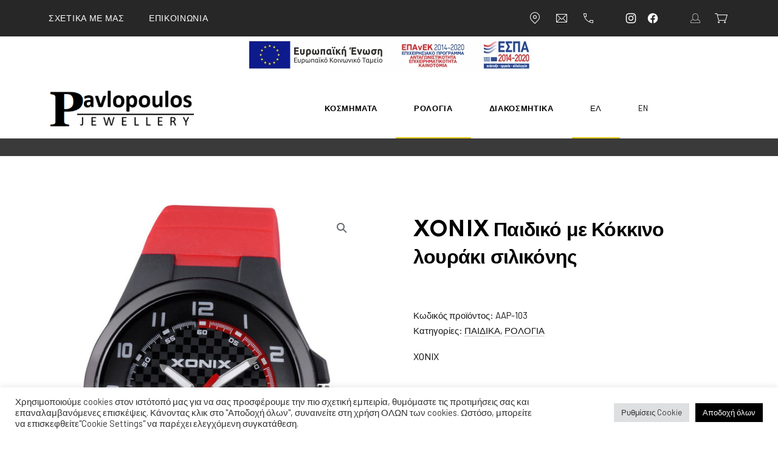

--- FILE ---
content_type: text/html; charset=UTF-8
request_url: https://pavlopoulosjewellery.gr/product/xonix-paidiko-me-kokkino-loyraki-silikonis/
body_size: 36724
content:
<!DOCTYPE html>
<html id="top" lang="el">

<head>
    <meta charset="UTF-8">

    <meta name="viewport" content="width=device-width, initial-scale=1, minimum-scale=1">
    <meta name="theme-color" content="#ffffff">

	<meta name='robots' content='index, follow, max-image-preview:large, max-snippet:-1, max-video-preview:-1' />
<link rel="alternate" hreflang="el" href="https://pavlopoulosjewellery.gr/product/xonix-paidiko-me-kokkino-loyraki-silikonis/" />
<link rel="alternate" hreflang="en" href="https://pavlopoulosjewellery.gr/en/product/xonix-childrens-with-red-silicone-strap/" />
<link rel="alternate" hreflang="x-default" href="https://pavlopoulosjewellery.gr/product/xonix-paidiko-me-kokkino-loyraki-silikonis/" />

	<!-- This site is optimized with the Yoast SEO plugin v19.14 - https://yoast.com/wordpress/plugins/seo/ -->
	<title>XONIX Παιδικό με Κόκκινο λουράκι σιλικόνης - www.pavlopoulosjewellery.gr</title>
	<link rel="canonical" href="https://pavlopoulosjewellery.gr/product/xonix-paidiko-me-kokkino-loyraki-silikonis/" />
	<meta property="og:locale" content="el_GR" />
	<meta property="og:type" content="article" />
	<meta property="og:title" content="XONIX Παιδικό με Κόκκινο λουράκι σιλικόνης - www.pavlopoulosjewellery.gr" />
	<meta property="og:url" content="https://pavlopoulosjewellery.gr/product/xonix-paidiko-me-kokkino-loyraki-silikonis/" />
	<meta property="og:site_name" content="www.pavlopoulosjewellery.gr" />
	<meta property="article:modified_time" content="2023-02-07T09:22:19+00:00" />
	<meta property="og:image" content="http://pavlopoulosjewellery.gr/wp-content/uploads/2022/08/2773508.jpg" />
	<meta property="og:image:width" content="558" />
	<meta property="og:image:height" content="698" />
	<meta property="og:image:type" content="image/jpeg" />
	<meta name="twitter:card" content="summary_large_image" />
	<script type="application/ld+json" class="yoast-schema-graph">{"@context":"https://schema.org","@graph":[{"@type":"WebPage","@id":"https://pavlopoulosjewellery.gr/product/xonix-paidiko-me-kokkino-loyraki-silikonis/","url":"https://pavlopoulosjewellery.gr/product/xonix-paidiko-me-kokkino-loyraki-silikonis/","name":"XONIX Παιδικό με Κόκκινο λουράκι σιλικόνης - www.pavlopoulosjewellery.gr","isPartOf":{"@id":"https://pavlopoulosjewellery.gr/#website"},"primaryImageOfPage":{"@id":"https://pavlopoulosjewellery.gr/product/xonix-paidiko-me-kokkino-loyraki-silikonis/#primaryimage"},"image":{"@id":"https://pavlopoulosjewellery.gr/product/xonix-paidiko-me-kokkino-loyraki-silikonis/#primaryimage"},"thumbnailUrl":"https://pavlopoulosjewellery.gr/wp-content/uploads/2022/08/2773508.jpg","datePublished":"2022-08-02T13:16:52+00:00","dateModified":"2023-02-07T09:22:19+00:00","breadcrumb":{"@id":"https://pavlopoulosjewellery.gr/product/xonix-paidiko-me-kokkino-loyraki-silikonis/#breadcrumb"},"inLanguage":"el","potentialAction":[{"@type":"ReadAction","target":["https://pavlopoulosjewellery.gr/product/xonix-paidiko-me-kokkino-loyraki-silikonis/"]}]},{"@type":"ImageObject","inLanguage":"el","@id":"https://pavlopoulosjewellery.gr/product/xonix-paidiko-me-kokkino-loyraki-silikonis/#primaryimage","url":"https://pavlopoulosjewellery.gr/wp-content/uploads/2022/08/2773508.jpg","contentUrl":"https://pavlopoulosjewellery.gr/wp-content/uploads/2022/08/2773508.jpg","width":558,"height":698,"caption":"2773508"},{"@type":"BreadcrumbList","@id":"https://pavlopoulosjewellery.gr/product/xonix-paidiko-me-kokkino-loyraki-silikonis/#breadcrumb","itemListElement":[{"@type":"ListItem","position":1,"name":"Home","item":"https://pavlopoulosjewellery.gr/"},{"@type":"ListItem","position":2,"name":"Shop","item":"https://pavlopoulosjewellery.gr/shop/"},{"@type":"ListItem","position":3,"name":"XONIX Παιδικό με Κόκκινο λουράκι σιλικόνης"}]},{"@type":"WebSite","@id":"https://pavlopoulosjewellery.gr/#website","url":"https://pavlopoulosjewellery.gr/","name":"www.pavlopoulosjewellery.gr","description":"Pavlopoulos Jewellery","publisher":{"@id":"https://pavlopoulosjewellery.gr/#organization"},"potentialAction":[{"@type":"SearchAction","target":{"@type":"EntryPoint","urlTemplate":"https://pavlopoulosjewellery.gr/?s={search_term_string}"},"query-input":"required name=search_term_string"}],"inLanguage":"el"},{"@type":"Organization","@id":"https://pavlopoulosjewellery.gr/#organization","name":"www.pavlopoulosjewellery.gr","url":"https://pavlopoulosjewellery.gr/","logo":{"@type":"ImageObject","inLanguage":"el","@id":"https://pavlopoulosjewellery.gr/#/schema/logo/image/","url":"https://pavlopoulosjewellery.gr/wp-content/uploads/2021/07/cropped-Untitled-e1627998385912.png","contentUrl":"https://pavlopoulosjewellery.gr/wp-content/uploads/2021/07/cropped-Untitled-e1627998385912.png","width":346,"height":86,"caption":"www.pavlopoulosjewellery.gr"},"image":{"@id":"https://pavlopoulosjewellery.gr/#/schema/logo/image/"}}]}</script>
	<!-- / Yoast SEO plugin. -->


<link rel='dns-prefetch' href='//fonts.googleapis.com' />
<link rel="alternate" type="application/rss+xml" title="Ροή RSS &raquo; www.pavlopoulosjewellery.gr" href="https://pavlopoulosjewellery.gr/feed/" />
<link rel="alternate" type="application/rss+xml" title="Ροή Σχολίων &raquo; www.pavlopoulosjewellery.gr" href="https://pavlopoulosjewellery.gr/comments/feed/" />
            <link rel="preconnect" href="https://fonts.gstatic.com" crossorigin>
		            <link rel="preload" href="https://fonts.googleapis.com/css2?family=Spartan:wght@400;700&amp;family=Barlow:wght@400;700&amp;display=swap" as="style" crossorigin>
		<script>
window._wpemojiSettings = {"baseUrl":"https:\/\/s.w.org\/images\/core\/emoji\/14.0.0\/72x72\/","ext":".png","svgUrl":"https:\/\/s.w.org\/images\/core\/emoji\/14.0.0\/svg\/","svgExt":".svg","source":{"concatemoji":"https:\/\/pavlopoulosjewellery.gr\/wp-includes\/js\/wp-emoji-release.min.js?ver=6.1.1"}};
/*! This file is auto-generated */
!function(e,a,t){var n,r,o,i=a.createElement("canvas"),p=i.getContext&&i.getContext("2d");function s(e,t){var a=String.fromCharCode,e=(p.clearRect(0,0,i.width,i.height),p.fillText(a.apply(this,e),0,0),i.toDataURL());return p.clearRect(0,0,i.width,i.height),p.fillText(a.apply(this,t),0,0),e===i.toDataURL()}function c(e){var t=a.createElement("script");t.src=e,t.defer=t.type="text/javascript",a.getElementsByTagName("head")[0].appendChild(t)}for(o=Array("flag","emoji"),t.supports={everything:!0,everythingExceptFlag:!0},r=0;r<o.length;r++)t.supports[o[r]]=function(e){if(p&&p.fillText)switch(p.textBaseline="top",p.font="600 32px Arial",e){case"flag":return s([127987,65039,8205,9895,65039],[127987,65039,8203,9895,65039])?!1:!s([55356,56826,55356,56819],[55356,56826,8203,55356,56819])&&!s([55356,57332,56128,56423,56128,56418,56128,56421,56128,56430,56128,56423,56128,56447],[55356,57332,8203,56128,56423,8203,56128,56418,8203,56128,56421,8203,56128,56430,8203,56128,56423,8203,56128,56447]);case"emoji":return!s([129777,127995,8205,129778,127999],[129777,127995,8203,129778,127999])}return!1}(o[r]),t.supports.everything=t.supports.everything&&t.supports[o[r]],"flag"!==o[r]&&(t.supports.everythingExceptFlag=t.supports.everythingExceptFlag&&t.supports[o[r]]);t.supports.everythingExceptFlag=t.supports.everythingExceptFlag&&!t.supports.flag,t.DOMReady=!1,t.readyCallback=function(){t.DOMReady=!0},t.supports.everything||(n=function(){t.readyCallback()},a.addEventListener?(a.addEventListener("DOMContentLoaded",n,!1),e.addEventListener("load",n,!1)):(e.attachEvent("onload",n),a.attachEvent("onreadystatechange",function(){"complete"===a.readyState&&t.readyCallback()})),(e=t.source||{}).concatemoji?c(e.concatemoji):e.wpemoji&&e.twemoji&&(c(e.twemoji),c(e.wpemoji)))}(window,document,window._wpemojiSettings);
</script>
<style>
img.wp-smiley,
img.emoji {
	display: inline !important;
	border: none !important;
	box-shadow: none !important;
	height: 1em !important;
	width: 1em !important;
	margin: 0 0.07em !important;
	vertical-align: -0.1em !important;
	background: none !important;
	padding: 0 !important;
}
</style>
	
<link rel='stylesheet' id='google-fonts-css' href='https://fonts.googleapis.com/css2?family=Spartan:wght@400;700&#038;family=Barlow:wght@400;700&#038;display=swap' media='all' crossorigin />
<link rel='stylesheet' id='wp-block-library-css' href='https://pavlopoulosjewellery.gr/wp-includes/css/dist/block-library/style.min.css?ver=6.1.1' media='all' />
<link rel='stylesheet' id='wc-blocks-vendors-style-css' href='https://pavlopoulosjewellery.gr/wp-content/plugins/woocommerce/packages/woocommerce-blocks/build/wc-blocks-vendors-style.css?ver=9.1.5' media='all' />
<link rel='stylesheet' id='wc-blocks-style-css' href='https://pavlopoulosjewellery.gr/wp-content/plugins/woocommerce/packages/woocommerce-blocks/build/wc-blocks-style.css?ver=9.1.5' media='all' />
<link rel='stylesheet' id='classic-theme-styles-css' href='https://pavlopoulosjewellery.gr/wp-includes/css/classic-themes.min.css?ver=1' media='all' />
<style id='global-styles-inline-css'>
body{--wp--preset--color--black: #000000;--wp--preset--color--cyan-bluish-gray: #abb8c3;--wp--preset--color--white: #ffffff;--wp--preset--color--pale-pink: #f78da7;--wp--preset--color--vivid-red: #cf2e2e;--wp--preset--color--luminous-vivid-orange: #ff6900;--wp--preset--color--luminous-vivid-amber: #fcb900;--wp--preset--color--light-green-cyan: #7bdcb5;--wp--preset--color--vivid-green-cyan: #00d084;--wp--preset--color--pale-cyan-blue: #8ed1fc;--wp--preset--color--vivid-cyan-blue: #0693e3;--wp--preset--color--vivid-purple: #9b51e0;--wp--preset--color--cnt: #000000;--wp--preset--color--cnt-ac: #000000;--wp--preset--color--cnt-bg: #ffffff;--wp--preset--gradient--vivid-cyan-blue-to-vivid-purple: linear-gradient(135deg,rgba(6,147,227,1) 0%,rgb(155,81,224) 100%);--wp--preset--gradient--light-green-cyan-to-vivid-green-cyan: linear-gradient(135deg,rgb(122,220,180) 0%,rgb(0,208,130) 100%);--wp--preset--gradient--luminous-vivid-amber-to-luminous-vivid-orange: linear-gradient(135deg,rgba(252,185,0,1) 0%,rgba(255,105,0,1) 100%);--wp--preset--gradient--luminous-vivid-orange-to-vivid-red: linear-gradient(135deg,rgba(255,105,0,1) 0%,rgb(207,46,46) 100%);--wp--preset--gradient--very-light-gray-to-cyan-bluish-gray: linear-gradient(135deg,rgb(238,238,238) 0%,rgb(169,184,195) 100%);--wp--preset--gradient--cool-to-warm-spectrum: linear-gradient(135deg,rgb(74,234,220) 0%,rgb(151,120,209) 20%,rgb(207,42,186) 40%,rgb(238,44,130) 60%,rgb(251,105,98) 80%,rgb(254,248,76) 100%);--wp--preset--gradient--blush-light-purple: linear-gradient(135deg,rgb(255,206,236) 0%,rgb(152,150,240) 100%);--wp--preset--gradient--blush-bordeaux: linear-gradient(135deg,rgb(254,205,165) 0%,rgb(254,45,45) 50%,rgb(107,0,62) 100%);--wp--preset--gradient--luminous-dusk: linear-gradient(135deg,rgb(255,203,112) 0%,rgb(199,81,192) 50%,rgb(65,88,208) 100%);--wp--preset--gradient--pale-ocean: linear-gradient(135deg,rgb(255,245,203) 0%,rgb(182,227,212) 50%,rgb(51,167,181) 100%);--wp--preset--gradient--electric-grass: linear-gradient(135deg,rgb(202,248,128) 0%,rgb(113,206,126) 100%);--wp--preset--gradient--midnight: linear-gradient(135deg,rgb(2,3,129) 0%,rgb(40,116,252) 100%);--wp--preset--gradient--primary: linear-gradient(135deg, #000000 0%, #000000 100%);--wp--preset--gradient--secondary: linear-gradient(135deg, #ffffff 0%, #000000 100%);--wp--preset--gradient--o-blue-f-lilac: linear-gradient(135deg, #001432 0%, #8c64a0 100%);--wp--preset--gradient--p-indigo-re-blue: linear-gradient(135deg, #321464 0%, #32c8c8 100%);--wp--preset--gradient--c-blue-v-red: linear-gradient(135deg, #0f3c82 0%, #ff508c 100%);--wp--preset--gradient--r-violet-l-floral: linear-gradient(135deg, #3c2864 0%, #b978eb 100%);--wp--preset--gradient--s-violet-s-brown: linear-gradient(135deg, #462878 0%, #faaa78 100%);--wp--preset--gradient--g-grape-tumbleweed: linear-gradient(135deg, #b496be 0%, #e6b496 100%);--wp--preset--gradient--l-salmon-t-orange: linear-gradient(135deg, #fab496 0%, #f05050 100%);--wp--preset--gradient--l-salmon-r-crayola: linear-gradient(135deg, #fab496 0%, #fa0a4b 100%);--wp--preset--gradient--o-soda-a-tangerine: linear-gradient(135deg, #ff4b32 0%, #ff9664 100%);--wp--preset--gradient--r-salsa-carmine: linear-gradient(135deg, #e14b4b 0%, #960019 100%);--wp--preset--gradient--b-shimmer-s-cadet: linear-gradient(135deg, #c84b55 0%, #323264 100%);--wp--preset--gradient--cream-d-rose: linear-gradient(135deg, #fafac8 0%, #c80064 100%);--wp--preset--gradient--ly-crayola-a-green: linear-gradient(135deg, #fafaaf 0%, #c8c832 100%);--wp--preset--gradient--p-crayola-bronze: linear-gradient(135deg, #fac896 0%, #c87d32 100%);--wp--preset--gradient--seashell-u-blue: linear-gradient(135deg, #fff0eb 0%, #afe1fa 100%);--wp--preset--gradient--w-blue-y-c-blue: linear-gradient(135deg, #9bafd7 0%, #0f3c82 100%);--wp--preset--gradient--s-cadet-p-navy: linear-gradient(135deg, #23234b 0%, #4b4b7d 100%);--wp--preset--gradient--vs-blue-azure: linear-gradient(135deg, #00c8fa 0%, #007dfa 100%);--wp--preset--gradient--s-green-d-blue: linear-gradient(135deg, #28f08c 0%, #0096fa 100%);--wp--preset--gradient--blond-verdigris: linear-gradient(135deg, #fff5c8 0%, #32afaf 100%);--wp--preset--gradient--mb-green-i-dye: linear-gradient(135deg, #7de1c8 0%, #0a5078 100%);--wp--preset--gradient--emerald-dj-green: linear-gradient(135deg, #4bc87d 0%, #004b4b 100%);--wp--preset--gradient--alabaster-d-green-x-11: linear-gradient(135deg, #e1e1d2 0%, #196400 100%);--wp--preset--gradient--b-powder-ch-pink: linear-gradient(135deg, #fafaf6 0%, #e1d2c8 100%);--wp--preset--gradient--cinereous-d-liver: linear-gradient(135deg, #967d73 0%, #4b4141 100%);--wp--preset--gradient--re-blue-fuchsia: linear-gradient(135deg, #00e1e1 0%, #fa00fa 100%);--wp--preset--gradient--m-crayola-f-crayola-sp-blue: linear-gradient(135deg, #f0c864 0%, #c850c8 50%, #28287d 100%);--wp--preset--gradient--p-indigo-c-satin-g-crayola: linear-gradient(135deg, #321964 0%, #c8647d 50%, #fac87d 100%);--wp--preset--gradient--u-blue-g-blue-b-pink: linear-gradient(135deg, #afe1fa 0%, #2364aa 50%, #ff4b7d 100%);--wp--preset--gradient--white-g-white: linear-gradient(135deg, #ffffff 0%, #eeeef2 100%);--wp--preset--gradient--cultured-l-gray: linear-gradient(135deg, #f8f8fa 0%, #c8c8d0 100%);--wp--preset--gradient--g-white-r-silver: linear-gradient(135deg, #eeeef2 0%, #828291 100%);--wp--preset--gradient--l-gray-independence: linear-gradient(135deg, #c8c8d0 0%, #5a5a69 100%);--wp--preset--gradient--r-silver-r-black: linear-gradient(135deg, #828291 0%, #323241 100%);--wp--preset--duotone--dark-grayscale: url('#wp-duotone-dark-grayscale');--wp--preset--duotone--grayscale: url('#wp-duotone-grayscale');--wp--preset--duotone--purple-yellow: url('#wp-duotone-purple-yellow');--wp--preset--duotone--blue-red: url('#wp-duotone-blue-red');--wp--preset--duotone--midnight: url('#wp-duotone-midnight');--wp--preset--duotone--magenta-yellow: url('#wp-duotone-magenta-yellow');--wp--preset--duotone--purple-green: url('#wp-duotone-purple-green');--wp--preset--duotone--blue-orange: url('#wp-duotone-blue-orange');--wp--preset--font-size--small: 14px;--wp--preset--font-size--medium: 16px;--wp--preset--font-size--large: 20px;--wp--preset--font-size--x-large: 42px;--wp--preset--font-size--xlarge: 24px;--wp--preset--font-size--xxlarge: 28px;--wp--preset--font-size--huge: 32px;--wp--preset--font-size--gigantic: 64px;--wp--preset--spacing--20: 0.44rem;--wp--preset--spacing--30: 0.67rem;--wp--preset--spacing--40: 1rem;--wp--preset--spacing--50: 1.5rem;--wp--preset--spacing--60: 2.25rem;--wp--preset--spacing--70: 3.38rem;--wp--preset--spacing--80: 5.06rem;}:where(.is-layout-flex){gap: 0.5em;}body .is-layout-flow > .alignleft{float: left;margin-inline-start: 0;margin-inline-end: 2em;}body .is-layout-flow > .alignright{float: right;margin-inline-start: 2em;margin-inline-end: 0;}body .is-layout-flow > .aligncenter{margin-left: auto !important;margin-right: auto !important;}body .is-layout-constrained > .alignleft{float: left;margin-inline-start: 0;margin-inline-end: 2em;}body .is-layout-constrained > .alignright{float: right;margin-inline-start: 2em;margin-inline-end: 0;}body .is-layout-constrained > .aligncenter{margin-left: auto !important;margin-right: auto !important;}body .is-layout-constrained > :where(:not(.alignleft):not(.alignright):not(.alignfull)){max-width: var(--wp--style--global--content-size);margin-left: auto !important;margin-right: auto !important;}body .is-layout-constrained > .alignwide{max-width: var(--wp--style--global--wide-size);}body .is-layout-flex{display: flex;}body .is-layout-flex{flex-wrap: wrap;align-items: center;}body .is-layout-flex > *{margin: 0;}:where(.wp-block-columns.is-layout-flex){gap: 2em;}.has-black-color{color: var(--wp--preset--color--black) !important;}.has-cyan-bluish-gray-color{color: var(--wp--preset--color--cyan-bluish-gray) !important;}.has-white-color{color: var(--wp--preset--color--white) !important;}.has-pale-pink-color{color: var(--wp--preset--color--pale-pink) !important;}.has-vivid-red-color{color: var(--wp--preset--color--vivid-red) !important;}.has-luminous-vivid-orange-color{color: var(--wp--preset--color--luminous-vivid-orange) !important;}.has-luminous-vivid-amber-color{color: var(--wp--preset--color--luminous-vivid-amber) !important;}.has-light-green-cyan-color{color: var(--wp--preset--color--light-green-cyan) !important;}.has-vivid-green-cyan-color{color: var(--wp--preset--color--vivid-green-cyan) !important;}.has-pale-cyan-blue-color{color: var(--wp--preset--color--pale-cyan-blue) !important;}.has-vivid-cyan-blue-color{color: var(--wp--preset--color--vivid-cyan-blue) !important;}.has-vivid-purple-color{color: var(--wp--preset--color--vivid-purple) !important;}.has-black-background-color{background-color: var(--wp--preset--color--black) !important;}.has-cyan-bluish-gray-background-color{background-color: var(--wp--preset--color--cyan-bluish-gray) !important;}.has-white-background-color{background-color: var(--wp--preset--color--white) !important;}.has-pale-pink-background-color{background-color: var(--wp--preset--color--pale-pink) !important;}.has-vivid-red-background-color{background-color: var(--wp--preset--color--vivid-red) !important;}.has-luminous-vivid-orange-background-color{background-color: var(--wp--preset--color--luminous-vivid-orange) !important;}.has-luminous-vivid-amber-background-color{background-color: var(--wp--preset--color--luminous-vivid-amber) !important;}.has-light-green-cyan-background-color{background-color: var(--wp--preset--color--light-green-cyan) !important;}.has-vivid-green-cyan-background-color{background-color: var(--wp--preset--color--vivid-green-cyan) !important;}.has-pale-cyan-blue-background-color{background-color: var(--wp--preset--color--pale-cyan-blue) !important;}.has-vivid-cyan-blue-background-color{background-color: var(--wp--preset--color--vivid-cyan-blue) !important;}.has-vivid-purple-background-color{background-color: var(--wp--preset--color--vivid-purple) !important;}.has-black-border-color{border-color: var(--wp--preset--color--black) !important;}.has-cyan-bluish-gray-border-color{border-color: var(--wp--preset--color--cyan-bluish-gray) !important;}.has-white-border-color{border-color: var(--wp--preset--color--white) !important;}.has-pale-pink-border-color{border-color: var(--wp--preset--color--pale-pink) !important;}.has-vivid-red-border-color{border-color: var(--wp--preset--color--vivid-red) !important;}.has-luminous-vivid-orange-border-color{border-color: var(--wp--preset--color--luminous-vivid-orange) !important;}.has-luminous-vivid-amber-border-color{border-color: var(--wp--preset--color--luminous-vivid-amber) !important;}.has-light-green-cyan-border-color{border-color: var(--wp--preset--color--light-green-cyan) !important;}.has-vivid-green-cyan-border-color{border-color: var(--wp--preset--color--vivid-green-cyan) !important;}.has-pale-cyan-blue-border-color{border-color: var(--wp--preset--color--pale-cyan-blue) !important;}.has-vivid-cyan-blue-border-color{border-color: var(--wp--preset--color--vivid-cyan-blue) !important;}.has-vivid-purple-border-color{border-color: var(--wp--preset--color--vivid-purple) !important;}.has-vivid-cyan-blue-to-vivid-purple-gradient-background{background: var(--wp--preset--gradient--vivid-cyan-blue-to-vivid-purple) !important;}.has-light-green-cyan-to-vivid-green-cyan-gradient-background{background: var(--wp--preset--gradient--light-green-cyan-to-vivid-green-cyan) !important;}.has-luminous-vivid-amber-to-luminous-vivid-orange-gradient-background{background: var(--wp--preset--gradient--luminous-vivid-amber-to-luminous-vivid-orange) !important;}.has-luminous-vivid-orange-to-vivid-red-gradient-background{background: var(--wp--preset--gradient--luminous-vivid-orange-to-vivid-red) !important;}.has-very-light-gray-to-cyan-bluish-gray-gradient-background{background: var(--wp--preset--gradient--very-light-gray-to-cyan-bluish-gray) !important;}.has-cool-to-warm-spectrum-gradient-background{background: var(--wp--preset--gradient--cool-to-warm-spectrum) !important;}.has-blush-light-purple-gradient-background{background: var(--wp--preset--gradient--blush-light-purple) !important;}.has-blush-bordeaux-gradient-background{background: var(--wp--preset--gradient--blush-bordeaux) !important;}.has-luminous-dusk-gradient-background{background: var(--wp--preset--gradient--luminous-dusk) !important;}.has-pale-ocean-gradient-background{background: var(--wp--preset--gradient--pale-ocean) !important;}.has-electric-grass-gradient-background{background: var(--wp--preset--gradient--electric-grass) !important;}.has-midnight-gradient-background{background: var(--wp--preset--gradient--midnight) !important;}.has-small-font-size{font-size: var(--wp--preset--font-size--small) !important;}.has-medium-font-size{font-size: var(--wp--preset--font-size--medium) !important;}.has-large-font-size{font-size: var(--wp--preset--font-size--large) !important;}.has-x-large-font-size{font-size: var(--wp--preset--font-size--x-large) !important;}
.wp-block-navigation a:where(:not(.wp-element-button)){color: inherit;}
:where(.wp-block-columns.is-layout-flex){gap: 2em;}
.wp-block-pullquote{font-size: 1.5em;line-height: 1.6;}
</style>
<link rel='stylesheet' id='cookie-law-info-css' href='https://pavlopoulosjewellery.gr/wp-content/plugins/cookie-law-info/legacy/public/css/cookie-law-info-public.css?ver=3.0.8' media='all' />
<link rel='stylesheet' id='cookie-law-info-gdpr-css' href='https://pavlopoulosjewellery.gr/wp-content/plugins/cookie-law-info/legacy/public/css/cookie-law-info-gdpr.css?ver=3.0.8' media='all' />
<link rel='stylesheet' id='photoswipe-css' href='https://pavlopoulosjewellery.gr/wp-content/plugins/woocommerce/assets/css/photoswipe/photoswipe.min.css?ver=7.3.0' media='all' />
<link rel='stylesheet' id='photoswipe-default-skin-css' href='https://pavlopoulosjewellery.gr/wp-content/plugins/woocommerce/assets/css/photoswipe/default-skin/default-skin.min.css?ver=7.3.0' media='all' />
<link rel='stylesheet' id='woocommerce-layout-css' href='https://pavlopoulosjewellery.gr/wp-content/plugins/woocommerce/assets/css/woocommerce-layout.css?ver=7.3.0' media='all' />
<link rel='stylesheet' id='woocommerce-smallscreen-css' href='https://pavlopoulosjewellery.gr/wp-content/plugins/woocommerce/assets/css/woocommerce-smallscreen.css?ver=7.3.0' media='only screen and (max-width: 768px)' />
<link rel='stylesheet' id='woocommerce-general-css' href='https://pavlopoulosjewellery.gr/wp-content/plugins/woocommerce/assets/css/woocommerce.css?ver=7.3.0' media='all' />
<style id='woocommerce-inline-inline-css'>
.woocommerce form .form-row .required { visibility: visible; }
</style>
<link rel='stylesheet' id='wpml-legacy-horizontal-list-0-css' href='//pavlopoulosjewellery.gr/wp-content/plugins/sitepress-multilingual-cms/templates/language-switchers/legacy-list-horizontal/style.min.css?ver=1' media='all' />
<link rel='stylesheet' id='wpml-menu-item-0-css' href='//pavlopoulosjewellery.gr/wp-content/plugins/sitepress-multilingual-cms/templates/language-switchers/menu-item/style.min.css?ver=1' media='all' />
<style id='wpml-menu-item-0-inline-css'>
.wpml-ls-slot-178, .wpml-ls-slot-178 a, .wpml-ls-slot-178 a:visited{color:#5e5e5e;}.wpml-ls-slot-178.wpml-ls-current-language, .wpml-ls-slot-178.wpml-ls-current-language a, .wpml-ls-slot-178.wpml-ls-current-language a:visited{color:#3a3a3a;}
</style>
<link rel='stylesheet' id='aidea-css' href='https://pavlopoulosjewellery.gr/wp-content/uploads/aidea-child/aidea.css?ver=1673977203' media='all' />
<link rel='stylesheet' id='aidea-child-css' href='https://pavlopoulosjewellery.gr/wp-content/themes/aidea-child/style.css?ver=1.0.0' media='all' />
<link rel='stylesheet' id='pwb-styles-frontend-css' href='https://pavlopoulosjewellery.gr/wp-content/plugins/perfect-woocommerce-brands/build/frontend/css/style.css?ver=2.5.5' media='all' />
<link rel='stylesheet' id='aidea-shop-css' href='https://pavlopoulosjewellery.gr/wp-content/uploads/aidea-child/aidea-shop.css?ver=1673977203' media='all' />
<script src='https://pavlopoulosjewellery.gr/wp-includes/js/jquery/jquery.min.js?ver=3.6.1' id='jquery-core-js'></script>
<script id='cookie-law-info-js-extra'>
var Cli_Data = {"nn_cookie_ids":[],"cookielist":[],"non_necessary_cookies":[],"ccpaEnabled":"","ccpaRegionBased":"","ccpaBarEnabled":"","strictlyEnabled":["necessary","obligatoire"],"ccpaType":"gdpr","js_blocking":"1","custom_integration":"","triggerDomRefresh":"","secure_cookies":""};
var cli_cookiebar_settings = {"animate_speed_hide":"500","animate_speed_show":"500","background":"#FFF","border":"#b1a6a6c2","border_on":"","button_1_button_colour":"#61a229","button_1_button_hover":"#4e8221","button_1_link_colour":"#fff","button_1_as_button":"1","button_1_new_win":"","button_2_button_colour":"#333","button_2_button_hover":"#292929","button_2_link_colour":"#444","button_2_as_button":"","button_2_hidebar":"","button_3_button_colour":"#dedfe0","button_3_button_hover":"#b2b2b3","button_3_link_colour":"#333333","button_3_as_button":"1","button_3_new_win":"","button_4_button_colour":"#dedfe0","button_4_button_hover":"#b2b2b3","button_4_link_colour":"#333333","button_4_as_button":"1","button_7_button_colour":"#000000","button_7_button_hover":"#000000","button_7_link_colour":"#fff","button_7_as_button":"1","button_7_new_win":"","font_family":"inherit","header_fix":"","notify_animate_hide":"1","notify_animate_show":"","notify_div_id":"#cookie-law-info-bar","notify_position_horizontal":"right","notify_position_vertical":"bottom","scroll_close":"","scroll_close_reload":"","accept_close_reload":"","reject_close_reload":"","showagain_tab":"1","showagain_background":"#fff","showagain_border":"#000","showagain_div_id":"#cookie-law-info-again","showagain_x_position":"100px","text":"#333333","show_once_yn":"","show_once":"10000","logging_on":"","as_popup":"","popup_overlay":"1","bar_heading_text":"","cookie_bar_as":"banner","popup_showagain_position":"bottom-right","widget_position":"left"};
var log_object = {"ajax_url":"https:\/\/pavlopoulosjewellery.gr\/wp-admin\/admin-ajax.php"};
</script>
<script src='https://pavlopoulosjewellery.gr/wp-content/plugins/cookie-law-info/legacy/public/js/cookie-law-info-public.js?ver=3.0.8' id='cookie-law-info-js'></script>
<link rel="https://api.w.org/" href="https://pavlopoulosjewellery.gr/wp-json/" /><link rel="alternate" type="application/json" href="https://pavlopoulosjewellery.gr/wp-json/wp/v2/product/1934" /><link rel="EditURI" type="application/rsd+xml" title="RSD" href="https://pavlopoulosjewellery.gr/xmlrpc.php?rsd" />
<link rel="wlwmanifest" type="application/wlwmanifest+xml" href="https://pavlopoulosjewellery.gr/wp-includes/wlwmanifest.xml" />
<meta name="generator" content="WordPress 6.1.1" />
<meta name="generator" content="WooCommerce 7.3.0" />
<link rel='shortlink' href='https://pavlopoulosjewellery.gr/?p=1934' />
<link rel="alternate" type="application/json+oembed" href="https://pavlopoulosjewellery.gr/wp-json/oembed/1.0/embed?url=https%3A%2F%2Fpavlopoulosjewellery.gr%2Fproduct%2Fxonix-paidiko-me-kokkino-loyraki-silikonis%2F" />
<link rel="alternate" type="text/xml+oembed" href="https://pavlopoulosjewellery.gr/wp-json/oembed/1.0/embed?url=https%3A%2F%2Fpavlopoulosjewellery.gr%2Fproduct%2Fxonix-paidiko-me-kokkino-loyraki-silikonis%2F&#038;format=xml" />
<meta name="generator" content="WPML ver:4.5.14 stt:1,13;" />
<style>.grecaptcha-badge { visibility: hidden; pointer-events: none; }</style>	<noscript><style>.woocommerce-product-gallery{ opacity: 1 !important; }</style></noscript>
	<link rel="icon" href="https://pavlopoulosjewellery.gr/wp-content/uploads/2021/07/cropped-android-chrome-512x512-1-32x32.png" sizes="32x32" />
<link rel="icon" href="https://pavlopoulosjewellery.gr/wp-content/uploads/2021/07/cropped-android-chrome-512x512-1-192x192.png" sizes="192x192" />
<link rel="apple-touch-icon" href="https://pavlopoulosjewellery.gr/wp-content/uploads/2021/07/cropped-android-chrome-512x512-1-180x180.png" />
<meta name="msapplication-TileImage" content="https://pavlopoulosjewellery.gr/wp-content/uploads/2021/07/cropped-android-chrome-512x512-1-270x270.png" />
		<style id="wp-custom-css">
			.fy-footer-widgets.fy-widgets-count-5 .fy-widget-column {
    max-width: 100%;
}
.bar .fy-heading {
    padding-top: 230px;
}

.elementor-widget-container {
	overflow: hidden;
}

.elementor-widget-wrap>.elementor-element.elementor-absolute {
	pointer-events: none;
}

.elementor-absolute {
	top: 50% !important;
	transform: translateY(-50%);
}
.image_logo{
	display: block;
  margin-left: auto;
  margin-right: auto;
  width: 50%;
	padding-bottom: 0px;
	padding-top: 0px;

}


.fy-footer-section{
		padding-bottom: 10px;
	padding-top: 40px;
}
.logo-footer{
		padding-bottom: 0px;
}
.cli-tab-footer .wt-cli-privacy-accept-btn {
    background-color: black;
		}		</style>
		</head>

<body class="product-template-default single single-product postid-1934 wp-custom-logo wp-embed-responsive theme-aidea woocommerce woocommerce-page woocommerce-no-js chrome image-loading-skeleton loading-none loading-transition-none bar header-width-full-centered header-layout-left header-sticky-enabled header-padding-0 header-socials-disabled header-sticky-shadow navigation-align-default navigation-background-transparent heading-width-full heading-position-behind heading-vertical-center heading-horizontal-center heading-gradient-bottom post-overlay-reversed post-appearance-classic footer-enabled footer-padding-top shop-breadcrumbs-disabled shop-add-to-cart-enabled js-sticky-container elementor-default elementor-kit-969">

<svg xmlns="http://www.w3.org/2000/svg" viewBox="0 0 0 0" width="0" height="0" focusable="false" role="none" style="visibility: hidden; position: absolute; left: -9999px; overflow: hidden;" ><defs><filter id="wp-duotone-dark-grayscale"><feColorMatrix color-interpolation-filters="sRGB" type="matrix" values=" .299 .587 .114 0 0 .299 .587 .114 0 0 .299 .587 .114 0 0 .299 .587 .114 0 0 " /><feComponentTransfer color-interpolation-filters="sRGB" ><feFuncR type="table" tableValues="0 0.49803921568627" /><feFuncG type="table" tableValues="0 0.49803921568627" /><feFuncB type="table" tableValues="0 0.49803921568627" /><feFuncA type="table" tableValues="1 1" /></feComponentTransfer><feComposite in2="SourceGraphic" operator="in" /></filter></defs></svg><svg xmlns="http://www.w3.org/2000/svg" viewBox="0 0 0 0" width="0" height="0" focusable="false" role="none" style="visibility: hidden; position: absolute; left: -9999px; overflow: hidden;" ><defs><filter id="wp-duotone-grayscale"><feColorMatrix color-interpolation-filters="sRGB" type="matrix" values=" .299 .587 .114 0 0 .299 .587 .114 0 0 .299 .587 .114 0 0 .299 .587 .114 0 0 " /><feComponentTransfer color-interpolation-filters="sRGB" ><feFuncR type="table" tableValues="0 1" /><feFuncG type="table" tableValues="0 1" /><feFuncB type="table" tableValues="0 1" /><feFuncA type="table" tableValues="1 1" /></feComponentTransfer><feComposite in2="SourceGraphic" operator="in" /></filter></defs></svg><svg xmlns="http://www.w3.org/2000/svg" viewBox="0 0 0 0" width="0" height="0" focusable="false" role="none" style="visibility: hidden; position: absolute; left: -9999px; overflow: hidden;" ><defs><filter id="wp-duotone-purple-yellow"><feColorMatrix color-interpolation-filters="sRGB" type="matrix" values=" .299 .587 .114 0 0 .299 .587 .114 0 0 .299 .587 .114 0 0 .299 .587 .114 0 0 " /><feComponentTransfer color-interpolation-filters="sRGB" ><feFuncR type="table" tableValues="0.54901960784314 0.98823529411765" /><feFuncG type="table" tableValues="0 1" /><feFuncB type="table" tableValues="0.71764705882353 0.25490196078431" /><feFuncA type="table" tableValues="1 1" /></feComponentTransfer><feComposite in2="SourceGraphic" operator="in" /></filter></defs></svg><svg xmlns="http://www.w3.org/2000/svg" viewBox="0 0 0 0" width="0" height="0" focusable="false" role="none" style="visibility: hidden; position: absolute; left: -9999px; overflow: hidden;" ><defs><filter id="wp-duotone-blue-red"><feColorMatrix color-interpolation-filters="sRGB" type="matrix" values=" .299 .587 .114 0 0 .299 .587 .114 0 0 .299 .587 .114 0 0 .299 .587 .114 0 0 " /><feComponentTransfer color-interpolation-filters="sRGB" ><feFuncR type="table" tableValues="0 1" /><feFuncG type="table" tableValues="0 0.27843137254902" /><feFuncB type="table" tableValues="0.5921568627451 0.27843137254902" /><feFuncA type="table" tableValues="1 1" /></feComponentTransfer><feComposite in2="SourceGraphic" operator="in" /></filter></defs></svg><svg xmlns="http://www.w3.org/2000/svg" viewBox="0 0 0 0" width="0" height="0" focusable="false" role="none" style="visibility: hidden; position: absolute; left: -9999px; overflow: hidden;" ><defs><filter id="wp-duotone-midnight"><feColorMatrix color-interpolation-filters="sRGB" type="matrix" values=" .299 .587 .114 0 0 .299 .587 .114 0 0 .299 .587 .114 0 0 .299 .587 .114 0 0 " /><feComponentTransfer color-interpolation-filters="sRGB" ><feFuncR type="table" tableValues="0 0" /><feFuncG type="table" tableValues="0 0.64705882352941" /><feFuncB type="table" tableValues="0 1" /><feFuncA type="table" tableValues="1 1" /></feComponentTransfer><feComposite in2="SourceGraphic" operator="in" /></filter></defs></svg><svg xmlns="http://www.w3.org/2000/svg" viewBox="0 0 0 0" width="0" height="0" focusable="false" role="none" style="visibility: hidden; position: absolute; left: -9999px; overflow: hidden;" ><defs><filter id="wp-duotone-magenta-yellow"><feColorMatrix color-interpolation-filters="sRGB" type="matrix" values=" .299 .587 .114 0 0 .299 .587 .114 0 0 .299 .587 .114 0 0 .299 .587 .114 0 0 " /><feComponentTransfer color-interpolation-filters="sRGB" ><feFuncR type="table" tableValues="0.78039215686275 1" /><feFuncG type="table" tableValues="0 0.94901960784314" /><feFuncB type="table" tableValues="0.35294117647059 0.47058823529412" /><feFuncA type="table" tableValues="1 1" /></feComponentTransfer><feComposite in2="SourceGraphic" operator="in" /></filter></defs></svg><svg xmlns="http://www.w3.org/2000/svg" viewBox="0 0 0 0" width="0" height="0" focusable="false" role="none" style="visibility: hidden; position: absolute; left: -9999px; overflow: hidden;" ><defs><filter id="wp-duotone-purple-green"><feColorMatrix color-interpolation-filters="sRGB" type="matrix" values=" .299 .587 .114 0 0 .299 .587 .114 0 0 .299 .587 .114 0 0 .299 .587 .114 0 0 " /><feComponentTransfer color-interpolation-filters="sRGB" ><feFuncR type="table" tableValues="0.65098039215686 0.40392156862745" /><feFuncG type="table" tableValues="0 1" /><feFuncB type="table" tableValues="0.44705882352941 0.4" /><feFuncA type="table" tableValues="1 1" /></feComponentTransfer><feComposite in2="SourceGraphic" operator="in" /></filter></defs></svg><svg xmlns="http://www.w3.org/2000/svg" viewBox="0 0 0 0" width="0" height="0" focusable="false" role="none" style="visibility: hidden; position: absolute; left: -9999px; overflow: hidden;" ><defs><filter id="wp-duotone-blue-orange"><feColorMatrix color-interpolation-filters="sRGB" type="matrix" values=" .299 .587 .114 0 0 .299 .587 .114 0 0 .299 .587 .114 0 0 .299 .587 .114 0 0 " /><feComponentTransfer color-interpolation-filters="sRGB" ><feFuncR type="table" tableValues="0.098039215686275 1" /><feFuncG type="table" tableValues="0 0.66274509803922" /><feFuncB type="table" tableValues="0.84705882352941 0.41960784313725" /><feFuncA type="table" tableValues="1 1" /></feComponentTransfer><feComposite in2="SourceGraphic" operator="in" /></filter></defs></svg>
<nav id="skip-links" class="fy-skip-links" aria-label="Skip Links">
    <ul>
        <li><a href="#navigation">Skip to Navigation</a></li>
        <li><a href="#content">Skip to Content</a></li>
		            <li><a href="#footer">Skip to Footer</a></li>
		    </ul>
</nav>

<div id="site" class="fy-container js-site">

    <div class="fy-canvas">

        








?>

<header class="fy-header fy-header-left is-on-top js-header js-sticky js-autohide"
        itemscope itemtype="https://schema.org/WPHeader">

	
    <div id="bar" class="fy-bar js-bar">

        <div class="fy-bar-container">

            <div class="fy-flex-container fy-flex-container-center fy-flex-gutter-0">

                <div class="fy-navigation-column fy-flex-column-auto js-navigation-container">
					
<div class="fy-navigation-mobile-container-bar js-navigation" data-navigation="navigation-bar" data-position="left">

    <button class="fy-navigation-close-bar js-navigation-close" data-navigation="navigation-bar">
		<svg class="icon" width="24" height="24" viewBox="0 0 24 24" xmlns="http://www.w3.org/2000/svg"
     role="img" aria-label="Close" focusable="false">
    <polygon class="shape" points="20.4,4.4 19.6,3.6 12,11.3 4.4,3.6 3.6,4.4 11.3,12 3.6,19.6 4.4,20.4 12,12.7 19.6,20.4 20.4,19.6 12.7,12"/>
</svg>
        <span class="screen-reader-text">Close</span>
    </button>

    <nav class="fy-navigation-bar" itemscope itemtype="https://schema.org/SiteNavigationElement"
         aria-label="Bar Navigation">
		<ul id="navigation-bar" class="fy-navigation-list-bar fy-navigation-mobile-list-bar fy-navigation-list fy-navigation-mobile-list"><li id="menu-item-248" class="menu-item menu-item-type-post_type menu-item-object-page menu-item-248"><a href="https://pavlopoulosjewellery.gr/sxetika-me-mas/">Σχετικά με μας</a></li>
<li id="menu-item-249" class="menu-item menu-item-type-post_type menu-item-object-page menu-item-249"><a href="https://pavlopoulosjewellery.gr/epikoinonia/">Επικοινωνία</a></li>
</ul>    </nav>

</div><button class="fy-navigation-trigger-bar js-navigation-trigger" data-navigation="navigation-bar" aria-controls="navigation-bar" aria-expanded="false">
	<svg class="icon" width="24" height="24" xmlns="http://www.w3.org/2000/svg" viewBox="0 0 24 24"
     role="img" aria-label="Navigation" focusable="false">
    <rect class="shape shape-3" x="2" y="19" width="20" height="1"/>
    <rect class="shape shape-2" x="2" y="12" width="20" height="1"/>
    <rect class="shape shape-1" x="2" y="5" width="20" height="1"/>
</svg>
    <span class="screen-reader-text">Bar Navigation</span>
</button>
                </div>

				                    <div class="fy-toolbar-column fy-flex-column">
						
    <nav class="fy-toolbar-about fy-toolbar cs-toolbar" itemscope itemtype="https://schema.org/SiteNavigationElement"
         aria-label="About Toolbar">
        <ul class="fy-toolbar-list">

			                <li class="fy-toolbar-item-location cs-about-address">
					                        <a href="https://goo.gl/maps/pbYXPeZGaNQPY47z9" target="_blank" rel="noopener">
							<svg class="icon" width="24" height="24" xmlns="http://www.w3.org/2000/svg" viewBox="0 0 24 24"
     role="img" aria-label="Location" focusable="false">
    <path class="shape"
          d="M17.657,15.657L12,21.314,6.343,15.657A8,8,0,1,1,17.657,15.657ZM16.95,5.05a7,7,0,0,0-9.9,9.9L12,19.9l4.95-4.95A7,7,0,0,0,16.95,5.05ZM12,13a3,3,0,1,1,3-3A3,3,0,0,1,12,13Zm0-5a2,2,0,1,0,2,2A2,2,0,0,0,12,8Z"/>
</svg>
                            <span class="screen-reader-text">New Window</span>
                        </a>
					
                    <ul>
						                            <li class="fy-toolbar-item-address">
								                                    <a href="https://goo.gl/maps/pbYXPeZGaNQPY47z9" target="_blank" rel="noopener"
                                       class="fy-link-underline fy-link-underline--small">
										Βρασίδου 120<br>23100 Σπάρτη<br>Ελλάδα                                    </a>
                                    <span class="screen-reader-text">New Window</span>
								                            </li>
						                    </ul>
                </li>
			                <li class="fy-toolbar-item-email cs-about-email">
                    <a href="mailto:&#105;n&#102;o&#64;&#112;a&#118;l&#111;&#112;&#111;u&#108;&#111;&#115;je&#119;ell&#101;r&#121;&#46;g&#114;">
						<svg class="icon" width="24" height="24" xmlns="http://www.w3.org/2000/svg" viewBox="0 0 24 24"
     role="img" aria-label="Email" focusable="false">
    <path class="shape" d="M20,5H4C3.448,5,3,5.447,3,6v12c0,0.553,0.448,1,1,1h16c0.553,0,1-0.447,1-1V6C21,5.447,20.553,5,20,5z M19.293,6
			L12,13.293L4.707,6H19.293z M4,6.707L9.293,12L4,17.293V6.707z M4.707,18L10,12.707l2,2l2-2L19.293,18H4.707z M20,17.293
			L14.707,12L20,6.707V17.293z"/>
</svg>
                        <span class="screen-reader-text">&#105;nf&#111;&#64;pav&#108;&#111;p&#111;ulo&#115;&#106;&#101;&#119;e&#108;lery&#46;g&#114;</span>
                    </a>
                </li>
			                <li class="fy-toolbar-item-phone cs-about-phone">
                    <a href="tel:2731025485">
						<svg class="icon" width="24" height="24" xmlns="http://www.w3.org/2000/svg" viewBox="0 0 24 24"
     role="img" aria-label="Phone" focusable="false">
    <path class="shape"
          d="M20,20A16,16,0,0,1,5.174,10h0A15.937,15.937,0,0,1,4,4H8A1,1,0,0,1,9,5V9a1,1,0,0,1-1,1H6.256A15.055,15.055,0,0,0,14,17.739V16a1,1,0,0,1,1-1h4a1,1,0,0,1,1,1v4h0ZM7.5,9A0.5,0.5,0,0,0,8,8.5v-3A0.5,0.5,0,0,0,7.5,5H5.051a14.91,14.91,0,0,0,.821,4H7.5Zm11,7h-3a0.5,0.5,0,0,0-.5.5v1.635a14.889,14.889,0,0,0,4,.828V16.5A0.5,0.5,0,0,0,18.5,16Z"/>
</svg>
                        <span class="screen-reader-text">2731 025 485</span>
                    </a>
                </li>
			        </ul>
    </nav>

                    </div>
				                    <div class="fy-socials-column fy-flex-column">
						    <nav class="fy-socials cs-socials" itemscope itemtype="https://schema.org/SiteNavigationElement"
         aria-label="Social Networks">
		            <ul>
				                        <li class="fy-social-instagram">
                            <a href="https://www.instagram.com/pavlopoulosjewellery/"
                               title="Instagram"
                               target="_blank"
                               rel="noopener">
								                                    <div class="fy-icon">
										<svg class="icon instagram" width="24" height="24" xmlns="http://www.w3.org/2000/svg" viewBox="0 0 24 24" role="img" aria-label="Instagram">
    <path d="M22.934,7.465c-0.053-1.171-0.239-1.971-0.512-2.67c-0.281-0.724-0.656-1.337-1.268-1.948
			c-0.612-0.612-1.226-0.988-1.949-1.27c-0.699-0.271-1.499-0.457-2.67-0.511C15.362,1.013,14.987,1,12,1S8.638,1.013,7.465,1.066
			C6.294,1.12,5.494,1.306,4.794,1.577c-0.723,0.281-1.336,0.657-1.948,1.27C2.235,3.458,1.858,4.071,1.578,4.795
			C1.306,5.494,1.12,6.294,1.066,7.465C1.013,8.638,1,9.013,1,12s0.013,3.362,0.066,4.535c0.053,1.171,0.239,1.971,0.511,2.67
			c0.281,0.724,0.657,1.337,1.269,1.948c0.612,0.612,1.225,0.988,1.948,1.27c0.7,0.271,1.5,0.457,2.67,0.511
			C8.638,22.987,9.013,23,12,23s3.362-0.013,4.535-0.066c1.171-0.054,1.971-0.239,2.67-0.511c0.724-0.281,1.337-0.657,1.949-1.27
			c0.611-0.611,0.986-1.225,1.268-1.948c0.272-0.699,0.459-1.499,0.512-2.67C22.987,15.362,23,14.987,23,12
			S22.987,8.638,22.934,7.465z M20.954,16.445c-0.049,1.072-0.228,1.655-0.379,2.043c-0.2,0.513-0.438,0.879-0.823,1.265
			c-0.385,0.385-0.751,0.623-1.265,0.822c-0.388,0.151-0.97,0.33-2.042,0.379c-1.16,0.053-1.508,0.064-4.445,0.064
			s-3.285-0.012-4.445-0.064c-1.072-0.049-1.655-0.228-2.042-0.379c-0.513-0.199-0.879-0.438-1.265-0.822
			c-0.385-0.385-0.624-0.752-0.823-1.265c-0.151-0.388-0.33-0.971-0.379-2.043C2.993,15.285,2.982,14.938,2.982,12
			c0-2.937,0.011-3.285,0.064-4.444C3.095,6.482,3.274,5.9,3.425,5.513c0.199-0.514,0.438-0.88,0.823-1.265s0.751-0.624,1.265-0.823
			c0.388-0.15,0.97-0.33,2.042-0.379C8.715,2.993,9.063,2.982,12,2.982c2.938,0,3.285,0.011,4.445,0.063
			c1.072,0.049,1.654,0.229,2.042,0.379c0.514,0.199,0.88,0.438,1.265,0.823s0.623,0.751,0.823,1.265
			c0.15,0.388,0.33,0.97,0.379,2.043c0.053,1.159,0.063,1.508,0.063,4.444C21.018,14.938,21.007,15.285,20.954,16.445z
			 M17.871,4.809c-0.729,0-1.319,0.591-1.319,1.319c0,0.729,0.591,1.32,1.319,1.32c0.729,0,1.32-0.591,1.32-1.32
			C19.191,5.399,18.602,4.809,17.871,4.809z M12,6.352C8.88,6.352,6.352,8.88,6.352,12S8.88,17.648,12,17.648
			c3.119,0,5.648-2.528,5.648-5.648S15.119,6.352,12,6.352z M12,15.667c-2.025,0-3.667-1.642-3.667-3.667S9.975,8.333,12,8.333
			c2.025,0,3.666,1.642,3.666,3.667S14.025,15.667,12,15.667z"></path>
</svg>                                    </div>
								                                <span class="screen-reader-text">Νέο παράθυρο</span>
                            </a>
                        </li>
					                        <li class="fy-social-facebook">
                            <a href="https://www.facebook.com/Pavlopoulos-Jewellery-145713282114506"
                               title="Facebook"
                               target="_blank"
                               rel="noopener">
								                                    <div class="fy-icon">
										<svg class="icon facebook" width="24" height="24" xmlns="http://www.w3.org/2000/svg" viewBox="0 0 24 24" role="img" aria-label="Facebook">
    <path d="M12,1.002c-6.076,0-11,4.954-11,11.065c0,5.525,4.027,10.105,9.289,10.932v-7.734H7.478v-3.197h2.812l0.001-2.438
			c0-2.772,1.634-4.311,4.146-4.311c1.204,0,2.452,0.232,2.452,0.232v2.705h-1.377c-1.366,0-1.803,0.86-1.803,1.736l0.002,2.075
			h3.056l-0.489,3.197h-2.566v7.734C18.974,22.173,23,17.593,23,12.067C23,5.956,18.075,1.002,12,1.002z"></path>
</svg>                                    </div>
								                                <span class="screen-reader-text">Νέο παράθυρο</span>
                            </a>
                        </li>
					            </ul>
		    </nav>
                    </div>
				                    <div class="fy-toolbar-column fy-flex-column">
						
<nav class="fy-toolbar-shop fy-toolbar cs-toolbar-shop" itemscope itemtype="https://schema.org/SiteNavigationElement"
     aria-label="Shop Toolbar">

    <ul class="fy-toolbar-list">

        <li class="fy-toolbar-item-account">
            <a href="https://pavlopoulosjewellery.gr/my-account/">
				<svg class="icon" width="24" height="24" viewBox="0 0 24 24" xmlns="http://www.w3.org/2000/svg"
     role="img" aria-label="Login / Register" focusable="false">
    <path class="shape" d="M19.997,17.969C19.979,15.774,18.198,14,16,14h-0.022C16.61,13.162,17,12.131,17,11V9c0-2.762-2.238-5-5-5
			C9.239,4,7,6.238,7,9v2c0,1.131,0.39,2.162,1.022,3H8c-2.198,0-3.979,1.774-3.997,3.969H4V20h16v-2.031H19.997z M8,11V9
			c0-2.209,1.791-4,4-4s4,1.791,4,4v2c0,2.209-1.791,4-4,4S8,13.209,8,11z M19,19H5v-1c0-1.657,1.343-3,3-3h1.027
			c0.833,0.62,1.854,1,2.973,1s2.14-0.38,2.973-1H16c1.656,0,3,1.343,3,3V19z"/>
</svg>

                <span class="screen-reader-text">Login / Register</span>
            </a>

			        </li>

		
<li class="fy-toolbar-item-cart">
    <a href="https://pavlopoulosjewellery.gr/cart/">
        <div class="fy-icon">
			<svg class="icon" width="24" height="24" viewBox="0 0 24 24" xmlns="http://www.w3.org/2000/svg"
     role="img" aria-label="Cart" focusable="false">
    <path class="shape" d="M4.504,6L4,4H0v1h3.221l2.771,11h12.035L21,6H4.504z M17.281,15H6.771L4.756,7H19.66L17.281,15z M16.5,17
			c-0.828,0-1.5,0.672-1.5,1.5s0.672,1.5,1.5,1.5s1.5-0.672,1.5-1.5S17.328,17,16.5,17z M16.5,19c-0.276,0-0.5-0.224-0.5-0.5
			s0.224-0.5,0.5-0.5s0.5,0.224,0.5,0.5S16.776,19,16.5,19z M6.5,17C5.671,17,5,17.672,5,18.5S5.671,20,6.5,20S8,19.328,8,18.5
			S7.329,17,6.5,17z M6.5,19C6.224,19,6,18.776,6,18.5S6.224,18,6.5,18S7,18.224,7,18.5S6.776,19,6.5,19z"/>
</svg>
        </div>

        <span class="screen-reader-text">Cart</span>

		    </a>

	</li>

    </ul>

</nav>
                    </div>
				
            </div>

        </div>

    </div>


    <div class="fy-header-container">
		
			<div class="fy-flex-column-auto fy-align-center">	
		<a href=http://pavlopoulosjewellery.gr/wp-content/uploads/2024/07/2024-07-afisaelianikoEL.pdf rel="home" title="ΕΣΠΑ 2014-2020">
			<span class="screen-reader-text">ΕΣΠΑ 2014-2020</span>
			<img class="espaDesktop" alt="espa_banner" src=http://pavlopoulosjewellery.gr/wp-content/uploads/2024/07/espa_greece-2.jpg.jpg>
		</a>
		</div>

      
		
		
		
		
		

        <div class="fy-flex-container fy-flex-container-center fy-flex-gutter-0">

            <div class="fy-logo-column fy-header-column fy-flex-column fy-flex-column-tablet-auto">
				    <div class="fy-logo cs-logo has-sticky-logo">
		
<a href="https://pavlopoulosjewellery.gr/" rel="home" title="www.pavlopoulosjewellery.gr &mdash; Pavlopoulos Jewellery">
	
        <img class="fy-logo-img"
             alt="cropped Untitled e1627998385912"
             width="173"
             height="43"
             src="https://pavlopoulosjewellery.gr/wp-content/uploads/2021/07/cropped-Untitled-e1627998385912.png">

		
            <img class="fy-logo-img-sticky" aria-hidden="true"
                 alt=""
                 width="0"
                 height="0"
                 src="http://pavlopoulosjewellery.gr/wp-content/uploads/2021/07/cropped-Untitled.png">

		</a>
    </div>
            </div>

            <div class="fy-navigation-column fy-header-column fy-flex-column-auto fy-flex-column-tablet-0 js-navigation-container">
				
<div id="navigation" class="fy-navigation-container fy-navigation-mobile-container js-navigation" data-navigation="navigation" data-position="right">

    <button class="fy-navigation-close js-navigation-close" data-navigation="navigation">
		<svg class="icon" width="24" height="24" viewBox="0 0 24 24" xmlns="http://www.w3.org/2000/svg"
     role="img" aria-label="Close" focusable="false">
    <polygon class="shape" points="20.4,4.4 19.6,3.6 12,11.3 4.4,3.6 3.6,4.4 11.3,12 3.6,19.6 4.4,20.4 12,12.7 19.6,20.4 20.4,19.6 12.7,12"/>
</svg>
        <span class="screen-reader-text">Close</span>
    </button>

	
<nav class="fy-toolbar-shop fy-toolbar cs-toolbar-shop" itemscope itemtype="https://schema.org/SiteNavigationElement"
     aria-label="Shop Toolbar">

    <ul class="fy-toolbar-list">

        <li class="fy-toolbar-item-account">
            <a href="https://pavlopoulosjewellery.gr/my-account/">
				<svg class="icon" width="24" height="24" viewBox="0 0 24 24" xmlns="http://www.w3.org/2000/svg"
     role="img" aria-label="Login / Register" focusable="false">
    <path class="shape" d="M19.997,17.969C19.979,15.774,18.198,14,16,14h-0.022C16.61,13.162,17,12.131,17,11V9c0-2.762-2.238-5-5-5
			C9.239,4,7,6.238,7,9v2c0,1.131,0.39,2.162,1.022,3H8c-2.198,0-3.979,1.774-3.997,3.969H4V20h16v-2.031H19.997z M8,11V9
			c0-2.209,1.791-4,4-4s4,1.791,4,4v2c0,2.209-1.791,4-4,4S8,13.209,8,11z M19,19H5v-1c0-1.657,1.343-3,3-3h1.027
			c0.833,0.62,1.854,1,2.973,1s2.14-0.38,2.973-1H16c1.656,0,3,1.343,3,3V19z"/>
</svg>

                <span class="screen-reader-text">Login / Register</span>
            </a>

			        </li>

		
<li class="fy-toolbar-item-cart">
    <a href="https://pavlopoulosjewellery.gr/cart/">
        <div class="fy-icon">
			<svg class="icon" width="24" height="24" viewBox="0 0 24 24" xmlns="http://www.w3.org/2000/svg"
     role="img" aria-label="Cart" focusable="false">
    <path class="shape" d="M4.504,6L4,4H0v1h3.221l2.771,11h12.035L21,6H4.504z M17.281,15H6.771L4.756,7H19.66L17.281,15z M16.5,17
			c-0.828,0-1.5,0.672-1.5,1.5s0.672,1.5,1.5,1.5s1.5-0.672,1.5-1.5S17.328,17,16.5,17z M16.5,19c-0.276,0-0.5-0.224-0.5-0.5
			s0.224-0.5,0.5-0.5s0.5,0.224,0.5,0.5S16.776,19,16.5,19z M6.5,17C5.671,17,5,17.672,5,18.5S5.671,20,6.5,20S8,19.328,8,18.5
			S7.329,17,6.5,17z M6.5,19C6.224,19,6,18.776,6,18.5S6.224,18,6.5,18S7,18.224,7,18.5S6.776,19,6.5,19z"/>
</svg>
        </div>

        <span class="screen-reader-text">Cart</span>

		    </a>

	</li>

    </ul>

</nav>

    <nav class="fy-navigation" itemscope itemtype="https://schema.org/SiteNavigationElement"
         aria-label="Primary Navigation">
		<ul id="navigation-primary" class="fy-navigation-list-primary fy-navigation-list fy-navigation-mobile-list"><li id="menu-item-1373" class="menu-item menu-item-type-taxonomy menu-item-object-product_cat menu-item-has-children menu-item-1373"><a href="https://pavlopoulosjewellery.gr/product-category/kosmimata/"><b>ΚΟΣΜΗΜΑΤΑ</b></a>
<ul class="sub-menu">
	<li id="menu-item-983" class="menu-item menu-item-type-taxonomy menu-item-object-product_cat menu-item-983"><a href="https://pavlopoulosjewellery.gr/product-category/kosmimata/earings/">ΣΚΟΥΛΑΡΙΚΙΑ</a></li>
	<li id="menu-item-984" class="menu-item menu-item-type-taxonomy menu-item-object-product_cat menu-item-984"><a href="https://pavlopoulosjewellery.gr/product-category/kosmimata/bracelets/">ΒΡΑΧΙΟΛΙΑ</a></li>
	<li id="menu-item-985" class="menu-item menu-item-type-taxonomy menu-item-object-product_cat menu-item-985"><a href="https://pavlopoulosjewellery.gr/product-category/kosmimata/rings/">ΔΑΧΤΥΛΙΔΙΑ</a></li>
	<li id="menu-item-986" class="menu-item menu-item-type-taxonomy menu-item-object-product_cat menu-item-986"><a href="https://pavlopoulosjewellery.gr/product-category/kosmimata/necklace/">ΚΟΛΙΕ</a></li>
</ul>
</li>
<li id="menu-item-987" class="menu-item menu-item-type-taxonomy menu-item-object-product_cat current-product-ancestor current-menu-parent menu-item-has-children menu-item-987"><a href="https://pavlopoulosjewellery.gr/product-category/watches/"><b>ΡΟΛΟΓΙΑ</b></a>
<ul class="sub-menu">
	<li id="menu-item-1661" class="menu-item menu-item-type-taxonomy menu-item-object-product_cat menu-item-1661"><a href="https://pavlopoulosjewellery.gr/product-category/watches/andrika/">ΑΝΔΡΙΚΑ</a></li>
	<li id="menu-item-1662" class="menu-item menu-item-type-taxonomy menu-item-object-product_cat menu-item-1662"><a href="https://pavlopoulosjewellery.gr/product-category/watches/gynaikeia/">ΓΥΝΑΙΚΕΙΑ</a></li>
	<li id="menu-item-1663" class="menu-item menu-item-type-taxonomy menu-item-object-product_cat current-product-ancestor current-menu-parent menu-item-1663"><a href="https://pavlopoulosjewellery.gr/product-category/watches/paidika/">ΠΑΙΔΙΚΑ</a></li>
</ul>
</li>
<li id="menu-item-988" class="menu-item menu-item-type-taxonomy menu-item-object-product_cat menu-item-has-children menu-item-988"><a href="https://pavlopoulosjewellery.gr/product-category/diakosmitika/"><b>ΔΙΑΚΟΣΜΗΤΙΚΑ</b></a>
<ul class="sub-menu">
	<li id="menu-item-991" class="menu-item menu-item-type-taxonomy menu-item-object-product_cat menu-item-991"><a href="https://pavlopoulosjewellery.gr/product-category/diakosmitika/goyria/">ΓΟΥΡΙΑ</a></li>
	<li id="menu-item-989" class="menu-item menu-item-type-taxonomy menu-item-object-product_cat menu-item-989"><a href="https://pavlopoulosjewellery.gr/product-category/diakosmitika/kornizes/">ΚΟΡΝΙΖΕΣ</a></li>
	<li id="menu-item-990" class="menu-item menu-item-type-taxonomy menu-item-object-product_cat menu-item-990"><a href="https://pavlopoulosjewellery.gr/product-category/diakosmitika/eikones/">ΕΙΚΟΝΕΣ</a></li>
</ul>
</li>
<li id="menu-item-wpml-ls-178-el" class="menu-item wpml-ls-slot-178 wpml-ls-item wpml-ls-item-el wpml-ls-current-language wpml-ls-menu-item wpml-ls-first-item menu-item-type-wpml_ls_menu_item menu-item-object-wpml_ls_menu_item menu-item-wpml-ls-178-el"><a title="ΕΛ" href="https://pavlopoulosjewellery.gr/product/xonix-paidiko-me-kokkino-loyraki-silikonis/"><span class="wpml-ls-display">ΕΛ</span></a></li>
<li id="menu-item-wpml-ls-178-en" class="menu-item wpml-ls-slot-178 wpml-ls-item wpml-ls-item-en wpml-ls-menu-item wpml-ls-last-item menu-item-type-wpml_ls_menu_item menu-item-object-wpml_ls_menu_item menu-item-wpml-ls-178-en"><a title="EN" href="https://pavlopoulosjewellery.gr/en/product/xonix-childrens-with-red-silicone-strap/"><span class="wpml-ls-display">EN</span></a></li>
</ul>    </nav>

</div>
            </div>

            <div class="fy-tools-column fy-flex-column">

                <div class="fy-flex-container fy-flex-container-center fy-flex-gutter-0">

					                        <div class="fy-navigation-column fy-header-column fy-flex-column fy-desktop-hide fy-tablet-show">
							<button class="fy-navigation-trigger js-navigation-trigger" data-navigation="navigation" aria-controls="navigation" aria-expanded="false">
	<svg class="icon" width="24" height="24" xmlns="http://www.w3.org/2000/svg" viewBox="0 0 24 24"
     role="img" aria-label="Navigation" focusable="false">
    <rect class="shape shape-3" x="2" y="19" width="20" height="1"/>
    <rect class="shape shape-2" x="2" y="12" width="20" height="1"/>
    <rect class="shape shape-1" x="2" y="5" width="20" height="1"/>
</svg>
    <span class="screen-reader-text">Main Navigation</span>
</button>
                        </div>
					
                </div>

            </div>

        </div>

    </div>

</header>
	
<header class="fy-heading fy-heading-empty">
	
<div class="fy-background fy-background-width-full">

	
    <div class="fy-background-media fy-background-empty"></div>


</div>
</header>

<div class="fy-wrap">
    <div class="fy-wrap-centerer fy-centerer">

        <div class="fy-flex-container fy-flex-gutter-large">

        <main id="content" class="fy-main fy-main-shop fy-flex-column-auto">
		
					
			<div class="woocommerce-notices-wrapper"></div>
<div id="product-1934" class="product type-product post-1934 status-publish first instock product_cat-paidika product_cat-watches has-post-thumbnail shipping-taxable product-type-simple">

    <div class="fy-flex-container fy-flex-gutter-large">

        <div class="fy-flex-column-50 fy-flex-column-tablet-100">

			<div class="woocommerce-product-gallery woocommerce-product-gallery--with-images woocommerce-product-gallery--columns-4 images"
     data-columns="4" style="opacity: 0; transition: opacity .25s ease-in-out;">
    <figure class="woocommerce-product-gallery__wrapper">

        <div class="fy-flex-container fy-flex-container-center">
			<div class="fy-flex-column-100"><div class="woocommerce-product-gallery__image" data-thumb="https://pavlopoulosjewellery.gr/wp-content/uploads/2022/08/2773508-480x480.jpg"><a href="https://pavlopoulosjewellery.gr/wp-content/uploads/2022/08/2773508.jpg"><img width="558" height="698" src="data:image/svg+xml,%3Csvg%20width%3D%22480%22%20height%3D%22480%22%20xmlns%3D%22http://www.w3.org/2000/svg%22%20viewBox%3D%220%200%20480%20480%22%3E%3C/svg%3E" class="fy-lazy js-lazy attachment-woocommerce_single size-woocommerce_single wp-post-image" alt="2773508" decoding="async" loading="lazy" title="2773508" data-caption="2773508" data-src="https://pavlopoulosjewellery.gr/wp-content/uploads/2022/08/2773508.jpg" data-large_image="https://pavlopoulosjewellery.gr/wp-content/uploads/2022/08/2773508.jpg" data-large_image_width="558" data-large_image_height="698" data-srcset="https://pavlopoulosjewellery.gr/wp-content/uploads/2022/08/2773508.jpg 558w, https://pavlopoulosjewellery.gr/wp-content/uploads/2022/08/2773508-240x300.jpg 240w, https://pavlopoulosjewellery.gr/wp-content/uploads/2022/08/2773508-480x600.jpg 480w" data-sizes="(max-width: 558px) 100vw, 558px" /></a></div></div>        </div>
    </figure>
</div>

        </div>

        <div class="fy-flex-column-50 fy-flex-column-tablet-100">

            <div class="summary entry-summary">

				<h1 class="product_title entry-title">XONIX Παιδικό με Κόκκινο λουράκι σιλικόνης</h1><p class="price"></p>

        <div class="woocommerce-product-details__short-description fy-product-excerpt fy-content">
			        </div>

	<div class="product_meta">

	
	
		<span class="sku_wrapper">Κωδικός προϊόντος: <span class="sku">AAP-103</span></span>

	
	<span class="posted_in">Κατηγορίες: <a href="https://pavlopoulosjewellery.gr/product-category/watches/paidika/" rel="tag">ΠΑΙΔΙΚΑ</a>, <a href="https://pavlopoulosjewellery.gr/product-category/watches/" rel="tag">ΡΟΛΟΓΙΑ</a></span>
	
	
</div>
<div class="pwb-single-product-brands pwb-clearfix"><a href="https://pavlopoulosjewellery.gr/brand/xonix/" title="Εμφάνιση μάρκας">XONIX</a></div>
        <div class="fy-product-share">
			    <nav class="fy-share fy-socials" itemscope itemtype="https://schema.org/SiteNavigationElement" aria-label="Share">
		
            <ul>
                <li class="fy-share-title">Μοιραστείτε:</li>

				                    <li class="fy-share-twitter fy-social-twitter">
                        <a href="https://twitter.com/intent/tweet?url=https://pavlopoulosjewellery.gr/product/xonix-paidiko-me-kokkino-loyraki-silikonis/&#038;text=XONIX%20Παιδικό%20με%20Κόκκινο%20λουράκι%20σιλικόνης"
                           title="Τουίτα"
                           onclick="window.open(this.href, '', 'menubar=no,toolbar=no,resizable=yes,scrollbars=yes,height=600,width=600'); return false;">
                            <div class="fy-icon">
								<svg class="icon twitter" width="24" height="24" xmlns="http://www.w3.org/2000/svg" viewBox="0 0 24 24" role="img"
     aria-label="Τουίτα" focusable="false">
    <path class="shape" d="M22.998,5.125c-0.823,0.368-1.697,0.609-2.592,0.716c0.942-0.568,1.647-1.462,1.984-2.515
			c-0.886,0.529-1.855,0.902-2.865,1.104c-1.709-1.831-4.568-1.919-6.385-0.197c-1.172,1.11-1.669,2.765-1.306,4.344
			c-3.628-0.184-7.009-1.91-9.3-4.75C1.337,5.903,1.949,8.561,3.932,9.895c-0.718-0.021-1.42-0.217-2.048-0.569v0.058
			c0,2.164,1.515,4.028,3.62,4.457c-0.664,0.183-1.361,0.209-2.038,0.078c0.591,1.852,2.285,3.12,4.216,3.157
			c-1.598,1.265-3.572,1.951-5.604,1.949c-0.359,0-0.718-0.022-1.074-0.065c2.063,1.334,4.465,2.042,6.917,2.039v0.003
			c8.3,0,12.839-6.928,12.839-12.935c0-0.197,0-0.393-0.013-0.588C21.631,6.835,22.393,6.038,22.998,5.125z"></path>
</svg>                                <span class="screen-reader-text">Τουίτα</span>
                            </div>
                        </a>
                    </li>
				                    <li class="fy-share-facebook fy-social-facebook">
                        <a href="https://www.facebook.com/sharer/sharer.php?u=https://pavlopoulosjewellery.gr/product/xonix-paidiko-me-kokkino-loyraki-silikonis/&#038;title=XONIX%20Παιδικό%20με%20Κόκκινο%20λουράκι%20σιλικόνης"
                           title="Μοιραστείτε το στο Facebook"
                           onclick="window.open(this.href, '', 'menubar=no,toolbar=no,resizable=yes,scrollbars=yes,height=600,width=600'); return false;">
                            <div class="fy-icon">
								<svg class="icon facebook" width="24" height="24" xmlns="http://www.w3.org/2000/svg" viewBox="0 0 24 24" role="img"
     aria-label="Μοιραστείτε το στο Facebook" focusable="false">
    <path class="shape" d="M12,1.002c-6.076,0-11,4.954-11,11.065c0,5.525,4.027,10.105,9.289,10.932v-7.734H7.478v-3.197h2.812l0.001-2.438
			c0-2.772,1.634-4.311,4.146-4.311c1.204,0,2.452,0.232,2.452,0.232v2.705h-1.377c-1.366,0-1.803,0.86-1.803,1.736l0.002,2.075
			h3.056l-0.489,3.197h-2.566v7.734C18.974,22.173,23,17.593,23,12.067C23,5.956,18.075,1.002,12,1.002z"></path>
</svg>                                <span class="screen-reader-text">Μοιραστείτε το στο Facebook</span>
                            </div>
                        </a>
                    </li>
				                    <li class="fy-share-pinterest fy-social-pinterest">
                        <a href=""
                           title="Μοιραστείτε το στο Pinterest"
                           onclick="window.open(this.href, '', 'menubar=no,toolbar=no,resizable=yes,scrollbars=yes,height=600,width=600'); return false;">
                            <div class="fy-icon">
								<svg class="icon pinterest" width="24" height="24" xmlns="http://www.w3.org/2000/svg" viewBox="0 0 24 24" role="img"
     aria-label="Μοιραστείτε το στο Pinterest" focusable="false">
    <path class="shape" d="M12.01,1C5.93,1,1,5.921,1,11.991c0,4.658,2.9,8.639,6.996,10.24c-0.1-0.868-0.181-2.207,0.037-3.157
			c0.199-0.859,1.287-5.464,1.287-5.464s-0.326-0.66-0.326-1.628c0-1.529,0.888-2.669,1.994-2.669c0.942,0,1.396,0.705,1.396,1.547
			c0,0.94-0.598,2.352-0.915,3.663c-0.263,1.095,0.553,1.99,1.631,1.99c1.957,0,3.462-2.063,3.462-5.029
			c0-2.633-1.894-4.469-4.604-4.469c-3.136,0-4.975,2.343-4.975,4.768c0,0.94,0.362,1.954,0.815,2.506
			c0.091,0.108,0.1,0.208,0.073,0.316c-0.082,0.344-0.272,1.095-0.308,1.248c-0.045,0.199-0.163,0.244-0.372,0.145
			c-1.377-0.642-2.238-2.642-2.238-4.261c0-3.464,2.519-6.648,7.277-6.648c3.815,0,6.788,2.714,6.788,6.351
			c0,3.79-2.393,6.839-5.709,6.839c-1.115,0-2.167-0.579-2.52-1.267c0,0-0.553,2.099-0.689,2.614
			c-0.245,0.959-0.915,2.153-1.368,2.886C9.763,22.828,10.851,23,11.992,23c6.08,0,11.01-4.921,11.01-10.991
			C23.021,5.921,18.091,1,12.01,1z"></path>
</svg>                                <span class="screen-reader-text">Μοιραστείτε το στο Pinterest</span>
                            </div>
                        </a>
                    </li>
				                    <li class="fy-share-email fy-social-email">
                        <a href="mailto:?subject=XONIX%2520%CE%A0%CE%B1%CE%B9%CE%B4%CE%B9%CE%BA%CF%8C%2520%CE%BC%CE%B5%2520%CE%9A%CF%8C%CE%BA%CE%BA%CE%B9%CE%BD%CE%BF%2520%CE%BB%CE%BF%CF%85%CF%81%CE%AC%CE%BA%CE%B9%2520%CF%83%CE%B9%CE%BB%CE%B9%CE%BA%CF%8C%CE%BD%CE%B7%CF%82&amp;body=https://pavlopoulosjewellery.gr/product/xonix-paidiko-me-kokkino-loyraki-silikonis/"
                           title="Μοιραστείτε το με email">
                            <div class="fy-icon">
								<svg class="icon email" width="24" height="24" xmlns="http://www.w3.org/2000/svg" viewBox="0 0 24 24" role="img" aria-label="Μοιραστείτε το με email"
     focusable="false">
    <path class="shape" d="M1,6.414v11.172L6.586,12L1,6.414z M17.414,12L23,17.586V6.414L17.414,12z M13.586,13l8.873-8.874
			C22.32,4.053,22.168,4,22,4H2C1.832,4,1.68,4.053,1.541,4.126L10.414,13H13.586z M14.414,15H9.586L8,13.414l-6.459,6.46
			C1.68,19.947,1.832,20,2,20h20c0.168,0,0.32-0.053,0.459-0.126L16,13.414L14.414,15z"></path>
</svg>
                                <span class="screen-reader-text">Μοιραστείτε το με email</span>
                            </div>
                        </a>
                    </li>
				            </ul>

		    </nav>
        </div>

	
            </div>

        </div>

    </div>

	
    <div class="woocommerce-tabs wc-tabs-wrapper">
        <ul class="tabs wc-tabs" role="tablist">
			                <li class="pwb_tab_tab" id="tab-title-pwb_tab" role="tab" aria-controls="tab-pwb_tab">
                    <a href="#tab-pwb_tab">
						Μάρκα                    </a>
                </li>
			        </ul>
		            <div class="woocommerce-Tabs-panel woocommerce-Tabs-panel--pwb_tab panel entry-content wc-tab fy-main-content fy-content" id="tab-pwb_tab" role="tabpanel" aria-labelledby="tab-title-pwb_tab">
				
	<h2>Μάρκα</h2>
									<div id="tab-pwb_tab-content">
					<h3>XONIX</h3>
																</div>
				            </div>
		
		    </div>


                <div class="fy-navigation-products">
                    <div class="fy-flex-container fy-flex-container-center fy-flex-gutter-0">

						                            <div class="fy-flex-column-50 fy-flex-column-phone-100">
                                <div class="fy-product-prev">
									<a href="https://pavlopoulosjewellery.gr/product/xonix-paidiko-roloi-gia-koritsia/" rel="prev">Προηγούμενη &mdash; XONIX παιδικό ρολόι για κορίτσια</a>                                </div>
                            </div>
						                            <div class="fy-flex-column-50 fy-flex-column-phone-100">
                                <div class="fy-product-next">
									<a href="https://pavlopoulosjewellery.gr/product/xonix-paidiko-me-portokali-loyraki-silikonis/" rel="next">XONIX Παιδικό με Πορτοκαλί λουράκι σιλικόνης &mdash; Επόμενο</a>                                </div>
                            </div>
						
                    </div>
                </div>

			
	<section class="related products">

					<h2>Σχετικά προϊόντα</h2>
				
		<div class="fy-products-container fy-grid fy-grid--products">
    <div class="fy-products fy-flex-container fy-flex-gutter-medium columns-4">

			
					<div class="fy-product-column fy-flex-column-25 fy-flex-column-desktop-wide-25 fy-flex-column-desktop-33 fy-flex-column-tablet-50 fy-flex-column-phone-100">
	<div class="fy-product fy-product-classic product type-product post-1554 status-publish first instock product_cat-paidika product_cat-watches has-post-thumbnail shipping-taxable product-type-simple">
		<a href="https://pavlopoulosjewellery.gr/product/paidiko-roloi-caterpillar-4/" class="woocommerce-LoopProduct-link woocommerce-loop-product__link">
        <div class="fy-product-image fy-image-cover fy-image-square">
			<img width="620" height="620" src="data:image/svg+xml,%3Csvg%20width%3D%22480%22%20height%3D%22480%22%20xmlns%3D%22http://www.w3.org/2000/svg%22%20viewBox%3D%220%200%20480%20480%22%3E%3C/svg%3E" class="fy-lazy js-lazy attachment-woocommerce_thumbnail size-woocommerce_thumbnail wp-post-image" alt="KD.410.26.617" decoding="async" loading="lazy" data-src="https://pavlopoulosjewellery.gr/wp-content/uploads/2021/10/KD.410.26.617-620x620.jpg" data-srcset="https://pavlopoulosjewellery.gr/wp-content/uploads/2021/10/KD.410.26.617-620x620.jpg 620w, https://pavlopoulosjewellery.gr/wp-content/uploads/2021/10/KD.410.26.617-480x480.jpg 480w, https://pavlopoulosjewellery.gr/wp-content/uploads/2021/10/KD.410.26.617-150x150.jpg 150w, https://pavlopoulosjewellery.gr/wp-content/uploads/2021/10/KD.410.26.617-800x800.jpg 800w" data-sizes="(max-width: 620px) 100vw, 620px" /><div class="fy-image-loading fy-image-loading--skeleton" aria-hidden="true"></div>        </div>

			<div class="fy-product-container">
			<h2 class="woocommerce-loop-product__title"><span>Παιδικό Ρολόι Caterpillar</span></h2>
		</div>
		</a><a href="https://pavlopoulosjewellery.gr/product/paidiko-roloi-caterpillar-4/" data-quantity="1" class="button wp-element-button product_type_simple" data-product_id="1554" data-product_sku="" aria-label="Διαβάστε περισσότερα για &ldquo;Παιδικό Ρολόι Caterpillar&rdquo;" rel="nofollow">Διαβάστε περισσότερα</a>	</div>
</div>
			
					<div class="fy-product-column fy-flex-column-25 fy-flex-column-desktop-wide-25 fy-flex-column-desktop-33 fy-flex-column-tablet-50 fy-flex-column-phone-100">
	<div class="fy-product fy-product-classic product type-product post-1596 status-publish instock product_cat-watches product_cat-andrika has-post-thumbnail shipping-taxable product-type-simple">
		<a href="https://pavlopoulosjewellery.gr/product/andriko-roloi-cat-cb-169-21-137/" class="woocommerce-LoopProduct-link woocommerce-loop-product__link">
        <div class="fy-product-image fy-image-cover fy-image-portrait">
			<img width="386" height="620" src="data:image/svg+xml,%3Csvg%20width%3D%22480%22%20height%3D%22480%22%20xmlns%3D%22http://www.w3.org/2000/svg%22%20viewBox%3D%220%200%20480%20480%22%3E%3C/svg%3E" class="fy-lazy js-lazy attachment-woocommerce_thumbnail size-woocommerce_thumbnail wp-post-image" alt="CB.169.21.137" decoding="async" loading="lazy" data-src="https://pavlopoulosjewellery.gr/wp-content/uploads/2021/10/CB.169.21.137.jpg" data-srcset="https://pavlopoulosjewellery.gr/wp-content/uploads/2021/10/CB.169.21.137.jpg 560w, https://pavlopoulosjewellery.gr/wp-content/uploads/2021/10/CB.169.21.137-187x300.jpg 187w, https://pavlopoulosjewellery.gr/wp-content/uploads/2021/10/CB.169.21.137-480x771.jpg 480w" data-sizes="(max-width: 386px) 100vw, 386px" /><div class="fy-image-loading fy-image-loading--skeleton" aria-hidden="true"></div>        </div>

			<div class="fy-product-container">
			<h2 class="woocommerce-loop-product__title"><span>Ανδρικό Ρολόι CAT CB.169.21.137</span></h2>
		</div>
		</a><a href="https://pavlopoulosjewellery.gr/product/andriko-roloi-cat-cb-169-21-137/" data-quantity="1" class="button wp-element-button product_type_simple" data-product_id="1596" data-product_sku="" aria-label="Διαβάστε περισσότερα για &ldquo;Ανδρικό Ρολόι CAT CB.169.21.137&rdquo;" rel="nofollow">Διαβάστε περισσότερα</a>	</div>
</div>
			
					<div class="fy-product-column fy-flex-column-25 fy-flex-column-desktop-wide-25 fy-flex-column-desktop-33 fy-flex-column-tablet-50 fy-flex-column-phone-100">
	<div class="fy-product fy-product-classic product type-product post-1610 status-publish outofstock product_cat-watches product_cat-andrika has-post-thumbnail shipping-taxable product-type-simple">
		<a href="https://pavlopoulosjewellery.gr/product/andriko-roloi-cat-li-121-26-637/" class="woocommerce-LoopProduct-link woocommerce-loop-product__link">
        <div class="fy-product-image fy-image-cover fy-image-portrait">
			<img width="394" height="620" src="data:image/svg+xml,%3Csvg%20width%3D%22480%22%20height%3D%22480%22%20xmlns%3D%22http://www.w3.org/2000/svg%22%20viewBox%3D%220%200%20480%20480%22%3E%3C/svg%3E" class="fy-lazy js-lazy attachment-woocommerce_thumbnail size-woocommerce_thumbnail wp-post-image" alt="LI.121.26.637" decoding="async" loading="lazy" data-src="https://pavlopoulosjewellery.gr/wp-content/uploads/2021/10/LI.121.26.637.jpg" data-srcset="https://pavlopoulosjewellery.gr/wp-content/uploads/2021/10/LI.121.26.637.jpg 572w, https://pavlopoulosjewellery.gr/wp-content/uploads/2021/10/LI.121.26.637-191x300.jpg 191w, https://pavlopoulosjewellery.gr/wp-content/uploads/2021/10/LI.121.26.637-480x755.jpg 480w" data-sizes="(max-width: 394px) 100vw, 394px" /><div class="fy-image-loading fy-image-loading--skeleton" aria-hidden="true"></div>        </div>

			<div class="fy-product-container">
			<h2 class="woocommerce-loop-product__title"><span>Ανδρικό Ρολόι CAT LI.121.26.637</span></h2>
		</div>
		</a><a href="https://pavlopoulosjewellery.gr/product/andriko-roloi-cat-li-121-26-637/" data-quantity="1" class="button wp-element-button product_type_simple" data-product_id="1610" data-product_sku="" aria-label="Διαβάστε περισσότερα για &ldquo;Ανδρικό Ρολόι CAT LI.121.26.637&rdquo;" rel="nofollow">Διαβάστε περισσότερα</a>	</div>
</div>
			
					<div class="fy-product-column fy-flex-column-25 fy-flex-column-desktop-wide-25 fy-flex-column-desktop-33 fy-flex-column-tablet-50 fy-flex-column-phone-100">
	<div class="fy-product fy-product-classic product type-product post-1599 status-publish last instock product_cat-watches product_cat-andrika has-post-thumbnail shipping-taxable product-type-simple">
		<a href="https://pavlopoulosjewellery.gr/product/andriko-roloi-cat-cb-169-21-138/" class="woocommerce-LoopProduct-link woocommerce-loop-product__link">
        <div class="fy-product-image fy-image-cover fy-image-portrait">
			<img width="386" height="620" src="data:image/svg+xml,%3Csvg%20width%3D%22480%22%20height%3D%22480%22%20xmlns%3D%22http://www.w3.org/2000/svg%22%20viewBox%3D%220%200%20480%20480%22%3E%3C/svg%3E" class="fy-lazy js-lazy attachment-woocommerce_thumbnail size-woocommerce_thumbnail wp-post-image" alt="CB.169.21.138" decoding="async" loading="lazy" data-src="https://pavlopoulosjewellery.gr/wp-content/uploads/2021/10/CB.169.21.138.jpg" data-srcset="https://pavlopoulosjewellery.gr/wp-content/uploads/2021/10/CB.169.21.138.jpg 560w, https://pavlopoulosjewellery.gr/wp-content/uploads/2021/10/CB.169.21.138-187x300.jpg 187w, https://pavlopoulosjewellery.gr/wp-content/uploads/2021/10/CB.169.21.138-480x771.jpg 480w" data-sizes="(max-width: 386px) 100vw, 386px" /><div class="fy-image-loading fy-image-loading--skeleton" aria-hidden="true"></div>        </div>

			<div class="fy-product-container">
			<h2 class="woocommerce-loop-product__title"><span>Ανδρικό Ρολόι CAT CB.169.21.138</span></h2>
		</div>
		</a><a href="https://pavlopoulosjewellery.gr/product/andriko-roloi-cat-cb-169-21-138/" data-quantity="1" class="button wp-element-button product_type_simple" data-product_id="1599" data-product_sku="" aria-label="Διαβάστε περισσότερα για &ldquo;Ανδρικό Ρολόι CAT CB.169.21.138&rdquo;" rel="nofollow">Διαβάστε περισσότερα</a>	</div>
</div>
			
		</div>
</div>

	</section>
	</div>


		
	        </main>

		
        </div>

		
</div>
</div>
	

</div>

<footer id="footer" class="fy-footer" itemscope itemtype="https://schema.org/WPFooter" aria-label="Footer">
	
    <div class="fy-footer-widgets fy-widgets-count-5 fy-footer-section">

        <div class="fy-section__container fy-centerer">

            <div class="fy-grid--widgets">
                <div class="fy-flex-container fy-flex-container-top fy-flex-gutter-large">
					<div class="fy-widget-column fy-flex-column-33 fy-flex-column-desktop-50 fy-flex-column-tablet-50 fy-flex-column-phone-100"><div id="forqy_about-5" class="fy-widget widget widget_about"><h3 class="fy-widget-title">Σχετικά</h3>            <div class="fy-widget-content fy-content">
				<p>Βρασίδου 120, Σπάρτη 23100<br />
Ελλάδα<br />
Τηλέφωνο: 2731 025 485<br />
Email: info@pavlopoulosjewellery.gr</p>
            </div>
		    <nav class="fy-socials cs-socials" itemscope itemtype="https://schema.org/SiteNavigationElement"
         aria-label="Social Networks">
		            <ul>
				                        <li class="fy-social-instagram">
                            <a href="https://www.instagram.com/pavlopoulosjewellery/"
                               title="Instagram"
                               target="_blank"
                               rel="noopener">
								                                    <div class="fy-icon">
										<svg class="icon instagram" width="24" height="24" xmlns="http://www.w3.org/2000/svg" viewBox="0 0 24 24" role="img" aria-label="Instagram">
    <path d="M22.934,7.465c-0.053-1.171-0.239-1.971-0.512-2.67c-0.281-0.724-0.656-1.337-1.268-1.948
			c-0.612-0.612-1.226-0.988-1.949-1.27c-0.699-0.271-1.499-0.457-2.67-0.511C15.362,1.013,14.987,1,12,1S8.638,1.013,7.465,1.066
			C6.294,1.12,5.494,1.306,4.794,1.577c-0.723,0.281-1.336,0.657-1.948,1.27C2.235,3.458,1.858,4.071,1.578,4.795
			C1.306,5.494,1.12,6.294,1.066,7.465C1.013,8.638,1,9.013,1,12s0.013,3.362,0.066,4.535c0.053,1.171,0.239,1.971,0.511,2.67
			c0.281,0.724,0.657,1.337,1.269,1.948c0.612,0.612,1.225,0.988,1.948,1.27c0.7,0.271,1.5,0.457,2.67,0.511
			C8.638,22.987,9.013,23,12,23s3.362-0.013,4.535-0.066c1.171-0.054,1.971-0.239,2.67-0.511c0.724-0.281,1.337-0.657,1.949-1.27
			c0.611-0.611,0.986-1.225,1.268-1.948c0.272-0.699,0.459-1.499,0.512-2.67C22.987,15.362,23,14.987,23,12
			S22.987,8.638,22.934,7.465z M20.954,16.445c-0.049,1.072-0.228,1.655-0.379,2.043c-0.2,0.513-0.438,0.879-0.823,1.265
			c-0.385,0.385-0.751,0.623-1.265,0.822c-0.388,0.151-0.97,0.33-2.042,0.379c-1.16,0.053-1.508,0.064-4.445,0.064
			s-3.285-0.012-4.445-0.064c-1.072-0.049-1.655-0.228-2.042-0.379c-0.513-0.199-0.879-0.438-1.265-0.822
			c-0.385-0.385-0.624-0.752-0.823-1.265c-0.151-0.388-0.33-0.971-0.379-2.043C2.993,15.285,2.982,14.938,2.982,12
			c0-2.937,0.011-3.285,0.064-4.444C3.095,6.482,3.274,5.9,3.425,5.513c0.199-0.514,0.438-0.88,0.823-1.265s0.751-0.624,1.265-0.823
			c0.388-0.15,0.97-0.33,2.042-0.379C8.715,2.993,9.063,2.982,12,2.982c2.938,0,3.285,0.011,4.445,0.063
			c1.072,0.049,1.654,0.229,2.042,0.379c0.514,0.199,0.88,0.438,1.265,0.823s0.623,0.751,0.823,1.265
			c0.15,0.388,0.33,0.97,0.379,2.043c0.053,1.159,0.063,1.508,0.063,4.444C21.018,14.938,21.007,15.285,20.954,16.445z
			 M17.871,4.809c-0.729,0-1.319,0.591-1.319,1.319c0,0.729,0.591,1.32,1.319,1.32c0.729,0,1.32-0.591,1.32-1.32
			C19.191,5.399,18.602,4.809,17.871,4.809z M12,6.352C8.88,6.352,6.352,8.88,6.352,12S8.88,17.648,12,17.648
			c3.119,0,5.648-2.528,5.648-5.648S15.119,6.352,12,6.352z M12,15.667c-2.025,0-3.667-1.642-3.667-3.667S9.975,8.333,12,8.333
			c2.025,0,3.666,1.642,3.666,3.667S14.025,15.667,12,15.667z"></path>
</svg>                                    </div>
								                                <span class="screen-reader-text">Νέο παράθυρο</span>
                            </a>
                        </li>
					                        <li class="fy-social-facebook">
                            <a href="https://www.facebook.com/Pavlopoulos-Jewellery-145713282114506"
                               title="Facebook"
                               target="_blank"
                               rel="noopener">
								                                    <div class="fy-icon">
										<svg class="icon facebook" width="24" height="24" xmlns="http://www.w3.org/2000/svg" viewBox="0 0 24 24" role="img" aria-label="Facebook">
    <path d="M12,1.002c-6.076,0-11,4.954-11,11.065c0,5.525,4.027,10.105,9.289,10.932v-7.734H7.478v-3.197h2.812l0.001-2.438
			c0-2.772,1.634-4.311,4.146-4.311c1.204,0,2.452,0.232,2.452,0.232v2.705h-1.377c-1.366,0-1.803,0.86-1.803,1.736l0.002,2.075
			h3.056l-0.489,3.197h-2.566v7.734C18.974,22.173,23,17.593,23,12.067C23,5.956,18.075,1.002,12,1.002z"></path>
</svg>                                    </div>
								                                <span class="screen-reader-text">Νέο παράθυρο</span>
                            </a>
                        </li>
					            </ul>
		    </nav>

            <div class="fy-widget-button">
                <a href="http://pavlopoulosjewellery.gr/contact/" class="fy-button fy-button-bordered">
					ΕΠΙΚΟΙΝΩΝΙΑ                </a>
            </div>

		</div></div><div class="fy-widget-column fy-flex-column-33 fy-flex-column-desktop-50 fy-flex-column-tablet-50 fy-flex-column-phone-100"><div id="forqy_opening_hours-3" class="fy-widget widget widget_opening_hours"><h3 class="fy-widget-title">&#8216;Ωρες Λειτουργίας</h3>            <div class="fy-day">
                <strong class="fy-float-left">Δευτέρα</strong> <span
                        class="fy-float-right">8.30-14:00</span></div>
		            <div class="fy-day">
                <strong class="fy-float-left">Τρίτη</strong> <span
                        class="fy-float-right">8.30-14:00, 17:30-20:30</span></div>
		            <div class="fy-day">
                <strong class="fy-float-left">Τετάρτη</strong> <span
                        class="fy-float-right">8.30-14:00</span></div>
		            <div class="fy-day">
                <strong class="fy-float-left">Πέμπτη</strong> <span
                        class="fy-float-right">8.30-14:00, 17:30-20:30</span></div>
		            <div class="fy-day">
                <strong class="fy-float-left">Παρασκευή</strong> <span
                        class="fy-float-right">8.30-14:00, 17:30-20:30</span></div>
		            <div class="fy-day">
                <strong class="fy-float-left">Σάββατο</strong> <span
                        class="fy-float-right">8.30-14.00</span></div>
		            <div class="fy-day">
                <strong class="fy-float-left">Κυριακή</strong> <span
                        class="fy-float-right">Κλειστά</span></div>
		</div></div><div class="fy-widget-column fy-flex-column-33 fy-flex-column-desktop-50 fy-flex-column-tablet-50 fy-flex-column-phone-100"><div id="pages-3" class="fy-widget widget widget_pages"><h3 class="fy-widget-title">Πληροφορίες</h3><nav aria-label="Πληροφορίες">
			<ul>
				<li class="page_item page-item-250"><a href="https://pavlopoulosjewellery.gr/politiki-aporritoy/">Πολιτική Απορρήτου</a></li>
<li class="page_item page-item-1008"><a href="https://pavlopoulosjewellery.gr/asfaleia-synallagon/">Ασφάλεια Συναλλαγών</a></li>
<li class="page_item page-item-1010"><a href="https://pavlopoulosjewellery.gr/oroi-kai-proypotheseis/">Όροι και Προϋποθεσεις</a></li>
<li class="page_item page-item-1012"><a href="https://pavlopoulosjewellery.gr/politiki-epistrofon-akyroseon/">Πολιτική Επιστροφών / Ακυρώσεων</a></li>
<li class="page_item page-item-1014"><a href="https://pavlopoulosjewellery.gr/politiki-paradosis-proionton/">Πολιτική Παράδοσης Προϊόντων</a></li>
<li class="page_item page-item-1016"><a href="https://pavlopoulosjewellery.gr/tropoi-pliromis/">Τρόποι Πληρωμής</a></li>
			</ul>

			</nav></div></div>                </div>
            </div>

        </div>

    </div>


<div class="fy-footer-bar fy-footer-section">
	 <div class="fy-section__container fy-centerer">
		<img class="image_logo" alt="payments logos" src="https://pavlopoulosjewellery.gr/wp-content/uploads/2021/10/epos_blue_01.png" data-ll-status="loaded">
	</div>
</div>



<div class="fy-footer-bar fy-footer-section">

    <div class="fy-section__container fy-centerer">

        <div class="fy-flex-container fy-flex-container-center">

			                <div class="fy-flex-column fy-flex-column-tablet-100">
					
        <div class="fy-footer-logo cs-footer-logo">
            <a href="#top">
                <img class="fy-lazy js-lazy"
                     alt="www.pavlopoulosjewellery.gr"
                     width="75"
                     height="75"
                     src="data:image/svg+xml,%3Csvg%20width%3D%2240%22%20height%3D%2240%22%20xmlns%3D%22http://www.w3.org/2000/svg%22%20viewBox%3D%220%200%2040%2040%22%3E%3C/svg%3E"
                     data-src="https://pavlopoulosjewellery.gr/wp-content/uploads/2021/07/output-onlinepngtools-3-150x150.png">
            </a>
        </div>

		                </div>
			
            <div class="fy-flex-column-auto fy-flex-column-tablet-100">
                <div class="fy-flex-container">

					
                    <div class="fy-flex-column fy-flex-column-tablet-100">
						                    </div>

                </div>

                <div class="fy-flex-container">

                    <div class="fy-flex-column-auto fy-flex-column-tablet-100 fy-flex-order-tablet-2">
						
<div class="fy-footer-copyright cs-footer-copyright">

	Πνευματική ιδιοκτησία
 2026 <a href="https://pavlopoulosjewellery.gr/"
                                                                                      title="Pavlopoulos Jewellery"
                                                                                      class="fy-link-underline fy-link-underline--small fy-link-underline--reversed">www.pavlopoulosjewellery.gr</a>.
        <br class="fy-phone-show">
	Ολα τα δικαιώματα διατηρούνται. Δημιουργία Ιστοσελίδας απο PlexusCore
    <div class="fy-footer-themeby screen-reader-text">
		WordPress Theme by <a href="https://forqy.website/" class="fy-link-underline fy-link-underline--small fy-link-underline--reversed" target="_blank" rel="noopener">FORQY<span class="screen-reader-text">New Window</span></a>    </div>

</div>
                    </div>

					                        <div class="fy-flex-column fy-flex-column-tablet-100 fy-flex-order-tablet-1">
							    <nav class="fy-socials cs-socials" itemscope itemtype="https://schema.org/SiteNavigationElement"
         aria-label="Social Networks">
		            <ul>
				                        <li class="fy-social-instagram">
                            <a href="https://www.instagram.com/pavlopoulosjewellery/"
                               title="Instagram"
                               target="_blank"
                               rel="noopener">
								                                    <div class="fy-icon">
										<svg class="icon instagram" width="24" height="24" xmlns="http://www.w3.org/2000/svg" viewBox="0 0 24 24" role="img" aria-label="Instagram">
    <path d="M22.934,7.465c-0.053-1.171-0.239-1.971-0.512-2.67c-0.281-0.724-0.656-1.337-1.268-1.948
			c-0.612-0.612-1.226-0.988-1.949-1.27c-0.699-0.271-1.499-0.457-2.67-0.511C15.362,1.013,14.987,1,12,1S8.638,1.013,7.465,1.066
			C6.294,1.12,5.494,1.306,4.794,1.577c-0.723,0.281-1.336,0.657-1.948,1.27C2.235,3.458,1.858,4.071,1.578,4.795
			C1.306,5.494,1.12,6.294,1.066,7.465C1.013,8.638,1,9.013,1,12s0.013,3.362,0.066,4.535c0.053,1.171,0.239,1.971,0.511,2.67
			c0.281,0.724,0.657,1.337,1.269,1.948c0.612,0.612,1.225,0.988,1.948,1.27c0.7,0.271,1.5,0.457,2.67,0.511
			C8.638,22.987,9.013,23,12,23s3.362-0.013,4.535-0.066c1.171-0.054,1.971-0.239,2.67-0.511c0.724-0.281,1.337-0.657,1.949-1.27
			c0.611-0.611,0.986-1.225,1.268-1.948c0.272-0.699,0.459-1.499,0.512-2.67C22.987,15.362,23,14.987,23,12
			S22.987,8.638,22.934,7.465z M20.954,16.445c-0.049,1.072-0.228,1.655-0.379,2.043c-0.2,0.513-0.438,0.879-0.823,1.265
			c-0.385,0.385-0.751,0.623-1.265,0.822c-0.388,0.151-0.97,0.33-2.042,0.379c-1.16,0.053-1.508,0.064-4.445,0.064
			s-3.285-0.012-4.445-0.064c-1.072-0.049-1.655-0.228-2.042-0.379c-0.513-0.199-0.879-0.438-1.265-0.822
			c-0.385-0.385-0.624-0.752-0.823-1.265c-0.151-0.388-0.33-0.971-0.379-2.043C2.993,15.285,2.982,14.938,2.982,12
			c0-2.937,0.011-3.285,0.064-4.444C3.095,6.482,3.274,5.9,3.425,5.513c0.199-0.514,0.438-0.88,0.823-1.265s0.751-0.624,1.265-0.823
			c0.388-0.15,0.97-0.33,2.042-0.379C8.715,2.993,9.063,2.982,12,2.982c2.938,0,3.285,0.011,4.445,0.063
			c1.072,0.049,1.654,0.229,2.042,0.379c0.514,0.199,0.88,0.438,1.265,0.823s0.623,0.751,0.823,1.265
			c0.15,0.388,0.33,0.97,0.379,2.043c0.053,1.159,0.063,1.508,0.063,4.444C21.018,14.938,21.007,15.285,20.954,16.445z
			 M17.871,4.809c-0.729,0-1.319,0.591-1.319,1.319c0,0.729,0.591,1.32,1.319,1.32c0.729,0,1.32-0.591,1.32-1.32
			C19.191,5.399,18.602,4.809,17.871,4.809z M12,6.352C8.88,6.352,6.352,8.88,6.352,12S8.88,17.648,12,17.648
			c3.119,0,5.648-2.528,5.648-5.648S15.119,6.352,12,6.352z M12,15.667c-2.025,0-3.667-1.642-3.667-3.667S9.975,8.333,12,8.333
			c2.025,0,3.666,1.642,3.666,3.667S14.025,15.667,12,15.667z"></path>
</svg>                                    </div>
								                                <span class="screen-reader-text">Νέο παράθυρο</span>
                            </a>
                        </li>
					                        <li class="fy-social-facebook">
                            <a href="https://www.facebook.com/Pavlopoulos-Jewellery-145713282114506"
                               title="Facebook"
                               target="_blank"
                               rel="noopener">
								                                    <div class="fy-icon">
										<svg class="icon facebook" width="24" height="24" xmlns="http://www.w3.org/2000/svg" viewBox="0 0 24 24" role="img" aria-label="Facebook">
    <path d="M12,1.002c-6.076,0-11,4.954-11,11.065c0,5.525,4.027,10.105,9.289,10.932v-7.734H7.478v-3.197h2.812l0.001-2.438
			c0-2.772,1.634-4.311,4.146-4.311c1.204,0,2.452,0.232,2.452,0.232v2.705h-1.377c-1.366,0-1.803,0.86-1.803,1.736l0.002,2.075
			h3.056l-0.489,3.197h-2.566v7.734C18.974,22.173,23,17.593,23,12.067C23,5.956,18.075,1.002,12,1.002z"></path>
</svg>                                    </div>
								                                <span class="screen-reader-text">Νέο παράθυρο</span>
                            </a>
                        </li>
					            </ul>
		    </nav>
                        </div>
					                        <div class="fy-back-to-top-column fy-flex-column fy-flex-column-tablet-100 fy-flex-order-tablet-3">
							
<a href="#top" class="fy-back-to-top js-back-to-top">
    <span class="fy-icon"><svg class="icon" width="24" height="24" xmlns="http://www.w3.org/2000/svg" viewBox="0 0 24 24"
     role="img" aria-label="Back to Top" focusable="false">
    <path class="shape" d="M20.832,16.139l-8.503-8.965c-0.19-0.197-0.498-0.197-0.688,0l-8.503,8.965c-0.19,0.197-0.19,0.517,0,0.714
			c0.19,0.196,0.498,0.196,0.688,0l8.16-8.608l8.16,8.608c0.189,0.196,0.498,0.196,0.688,0
			C21.022,16.655,21.022,16.336,20.832,16.139z"/>
</svg>
</span>
    <span class="screen-reader-text">Back to Top</span>
</a>
                        </div>
					                </div>

            </div>

        </div>

    </div>

</div></footer>


</div>

<div class="fy-site-overlay" aria-hidden="true"></div>
<div class="fy-navigation-overlay js-navigation-close" data-navigation="navigation" aria-hidden="true"></div>

<div class="fy-microdata fy-microdata-default" itemscope itemtype="https://schema.org/WebSite">

    <meta itemprop="name" content="www.pavlopoulosjewellery.gr">
    <meta itemprop="url" content="https://pavlopoulosjewellery.gr/">

    <div itemprop="potentialAction" itemscope itemtype="https://schema.org/SearchAction">
        <meta itemprop="target" content="https://pavlopoulosjewellery.gr/?s={s}">
        <meta itemprop="query-input" content="required name=s">
    </div>

    <meta itemprop="accessibilityControl" content="fullKeyboardControl">
    <meta itemprop="accessibilityControl" content="fullMouseControl">
    <meta itemprop="accessibilityHazard" content="noFlashingHazard">
    <meta itemprop="accessibilityHazard" content="noMotionSimulationHazard">
    <meta itemprop="accessibilityHazard" content="noSoundHazard">
    <meta itemprop="accessibilityAPI" content="ARIA">

</div>

<div class="fy-microdata fy-microdata-business" itemscope itemtype="https://schema.org/Organization">

    <meta itemprop="name" content="www.pavlopoulosjewellery.gr">
    <meta itemprop="description" content="Pavlopoulos Jewellery">

	        <meta itemprop="email" content="inf&#111;&#64;p&#97;&#118;l&#111;po&#117;&#108;&#111;&#115;je&#119;&#101;&#108;&#108;e&#114;y.&#103;r">
	        <meta itemprop="telephone" content="2731 025 485">
	        <meta itemprop="image" content="http://pavlopoulosjewellery.gr/wp-content/uploads/2021/07/aidea-snowboarder.jpg">
	
    <div itemprop="address" itemscope itemtype="https://schema.org/PostalAddress">

		            <meta itemprop="streetAddress" content="Βρασίδου 120">
		            <meta itemprop="postalCode" content="23100">
		            <meta itemprop="addressLocality" content="Σπάρτη">
		            <meta itemprop="addressCountry" content="Ελλάδα">
		
    </div>

                    <link itemprop="sameAs" href="https://www.instagram.com/pavlopoulosjewellery/">
				                    <link itemprop="sameAs" href="https://www.facebook.com/Pavlopoulos-Jewellery-145713282114506">
				</div>

<div class="fy-pswp js-pswp pswp" tabindex="-1" role="dialog" aria-hidden="true">
    <div class="pswp__bg"></div>

    <div class="pswp__scroll-wrap">

        <div class="pswp__container">
            <div class="pswp__item"></div>
            <div class="pswp__item"></div>
            <div class="pswp__item"></div>
        </div>

        <div class="pswp__ui pswp__ui--hidden">
            <div class="pswp__top-bar">
                <div class="pswp__counter"></div>

                <button class="pswp__button pswp__button--close" title="Close (Esc)">
                    <span class="screen-reader-text">Close (Esc)</span>
                </button>
                <button class="pswp__button pswp__button--share" title="Share">
                    <span class="screen-reader-text">Share</span>
                </button>
                <button class="pswp__button pswp__button--fs" title="Toggle Full-screen">
                    <span class="screen-reader-text">Toggle Full-screen</span>
                </button>
                <button class="pswp__button pswp__button--zoom" title="Zoom In/Out">
                    <span class="screen-reader-text">Zoom In/Out</span>
                </button>

                <div class="pswp__preloader">
                    <div class="pswp__preloader__icn">
                        <div class="pswp__preloader__cut">
                            <div class="pswp__preloader__donut"></div>
                        </div>
                    </div>
                </div>
            </div>

            <button class="pswp__button pswp__button--arrow--left" title="Προηγούμενη">
                <span class="screen-reader-text">Προηγούμενη</span>
            </button>
            <button class="pswp__button pswp__button--arrow--right" title="Επόμενο">
                <span class="screen-reader-text">Επόμενο</span>
            </button>

            <div class="pswp__caption">
                <div class="pswp__caption__center"></div>
            </div>
        </div>
    </div>
</div>
<!--googleoff: all--><div id="cookie-law-info-bar" data-nosnippet="true"><span><div class="cli-bar-container cli-style-v2"><div class="cli-bar-message">Χρησιμοποιούμε cookies στον ιστότοπό μας για να σας προσφέρουμε την πιο σχετική εμπειρία, θυμόμαστε τις προτιμήσεις σας και επαναλαμβανόμενες επισκέψεις. Κάνοντας κλικ στο "Αποδοχή όλων", συναινείτε στη χρήση ΟΛΩΝ των cookies. Ωστόσο, μπορείτε να επισκεφθείτε"Cookie Settings" να παρέχει ελεγχόμενη συγκατάθεση.</div><div class="cli-bar-btn_container"><a role='button' class="medium cli-plugin-button cli-plugin-main-button cli_settings_button" style="margin:0px 5px 0px 0px">Ρυθμίσεις Cookie</a><a id="wt-cli-accept-all-btn" role='button' data-cli_action="accept_all" class="wt-cli-element medium cli-plugin-button wt-cli-accept-all-btn cookie_action_close_header cli_action_button">Αποδοχή όλων</a></div></div></span></div><div id="cookie-law-info-again" data-nosnippet="true"><span id="cookie_hdr_showagain">Διαχείριση Συγκατάθεσης</span></div><div class="cli-modal" data-nosnippet="true" id="cliSettingsPopup" tabindex="-1" role="dialog" aria-labelledby="cliSettingsPopup" aria-hidden="true">
  <div class="cli-modal-dialog" role="document">
	<div class="cli-modal-content cli-bar-popup">
		  <button type="button" class="cli-modal-close" id="cliModalClose">
			<svg class="" viewBox="0 0 24 24"><path d="M19 6.41l-1.41-1.41-5.59 5.59-5.59-5.59-1.41 1.41 5.59 5.59-5.59 5.59 1.41 1.41 5.59-5.59 5.59 5.59 1.41-1.41-5.59-5.59z"></path><path d="M0 0h24v24h-24z" fill="none"></path></svg>
			<span class="wt-cli-sr-only">Close</span>
		  </button>
		  <div class="cli-modal-body">
			<div class="cli-container-fluid cli-tab-container">
	<div class="cli-row">
		<div class="cli-col-12 cli-align-items-stretch cli-px-0">
			<div class="cli-privacy-overview">
				<h4>Επισκόπηση Aπορρήτου</h4>				<div class="cli-privacy-content">
					<div class="cli-privacy-content-text">Αυτός ο ιστότοπος χρησιμοποιεί cookies για να βελτιώσει την εμπειρία σας κατά την πλοήγηση στον ιστότοπο. Από αυτά, τα cookies που κατηγοριοποιούνται ως απαραίτητα αποθηκεύονται στο πρόγραμμα περιήγησής σας καθώς είναι απαραίτητα για τη λειτουργία των βασικών λειτουργιών του ιστότοπου. Χρησιμοποιούμε επίσης cookies τρίτων που μας βοηθούν να αναλύσουμε και να κατανοήσουμε πώς χρησιμοποιείτε αυτόν τον ιστότοπο. Αυτά τα cookies θα αποθηκευτούν στο πρόγραμμα περιήγησής σας μόνο με τη συγκατάθεσή σας. Έχετε επίσης την επιλογή να εξαιρεθείτε από αυτά τα cookies. Ωστόσο, η εξαίρεση από ορισμένα από αυτά τα cookie μπορεί να επηρεάσει την εμπειρία περιήγησής σας.</div>
				</div>
				<a class="cli-privacy-readmore" aria-label="Περισσότερα" role="button" data-readmore-text="Περισσότερα" data-readless-text="Show less"></a>			</div>
		</div>
		<div class="cli-col-12 cli-align-items-stretch cli-px-0 cli-tab-section-container">
												<div class="cli-tab-section">
						<div class="cli-tab-header">
							<a role="button" tabindex="0" class="cli-nav-link cli-settings-mobile" data-target="cookies-analysis" data-toggle="cli-toggle-tab">
								Cookies Ανάλυσης							</a>
															<div class="cli-switch">
									<input type="checkbox" id="wt-cli-checkbox-cookies-analysis" class="cli-user-preference-checkbox"  data-id="checkbox-cookies-analysis" />
									<label for="wt-cli-checkbox-cookies-analysis" class="cli-slider" data-cli-enable="Ενεργοποιημένο" data-cli-disable="Απενεργοποιημένο"><span class="wt-cli-sr-only">Cookies Ανάλυσης</span></label>
								</div>
													</div>
						<div class="cli-tab-content">
							<div class="cli-tab-pane cli-fade" data-id="cookies-analysis">
								<div class="wt-cli-cookie-description">
									Τα αναλυτικά cookies χρησιμοποιούνται για να κατανοήσουμε πώς αλληλεπιδρούν οι επισκέπτες με τον ιστότοπο. Αυτά παρέχουν πληροφορίες σχετικά με τον αριθμό επισκεπτών, το ποσοστό εγκατάλειψης του ιστότοπου, την πηγή επισκεψιμότητας κλπ
								</div>
							</div>
						</div>
					</div>
																	<div class="cli-tab-section">
						<div class="cli-tab-header">
							<a role="button" tabindex="0" class="cli-nav-link cli-settings-mobile" data-target="cookies-diafimisis" data-toggle="cli-toggle-tab">
								Cookies Διαφήμισης							</a>
															<div class="cli-switch">
									<input type="checkbox" id="wt-cli-checkbox-cookies-diafimisis" class="cli-user-preference-checkbox"  data-id="checkbox-cookies-diafimisis" />
									<label for="wt-cli-checkbox-cookies-diafimisis" class="cli-slider" data-cli-enable="Ενεργοποιημένο" data-cli-disable="Απενεργοποιημένο"><span class="wt-cli-sr-only">Cookies Διαφήμισης</span></label>
								</div>
													</div>
						<div class="cli-tab-content">
							<div class="cli-tab-pane cli-fade" data-id="cookies-diafimisis">
								<div class="wt-cli-cookie-description">
										
Τα cookie διαφήμισης χρησιμοποιούνται για να παρέχουν στους επισκέπτες σχετικές διαφημίσεις και καμπάνιες μάρκετινγκ. Αυτά τα cookie παρακολουθούν τους επισκέπτες σε ιστότοπους και συλλέγουν πληροφορίες για την παροχή προσαρμοσμένων διαφημίσεων.
								</div>
							</div>
						</div>
					</div>
																	<div class="cli-tab-section">
						<div class="cli-tab-header">
							<a role="button" tabindex="0" class="cli-nav-link cli-settings-mobile" data-target="leitoyrgika-cookies" data-toggle="cli-toggle-tab">
								Λειτουργικά Cookies							</a>
															<div class="cli-switch">
									<input type="checkbox" id="wt-cli-checkbox-leitoyrgika-cookies" class="cli-user-preference-checkbox"  data-id="checkbox-leitoyrgika-cookies" />
									<label for="wt-cli-checkbox-leitoyrgika-cookies" class="cli-slider" data-cli-enable="Ενεργοποιημένο" data-cli-disable="Απενεργοποιημένο"><span class="wt-cli-sr-only">Λειτουργικά Cookies</span></label>
								</div>
													</div>
						<div class="cli-tab-content">
							<div class="cli-tab-pane cli-fade" data-id="leitoyrgika-cookies">
								<div class="wt-cli-cookie-description">
									Τα λειτουργικά cookies βοηθούν στην εκτέλεση ορισμένων λειτουργιών, όπως η κοινή χρήση του περιεχομένου του ιστότοπου σε πλατφόρμες κοινωνικών μέσων, η συλλογή ανατροφοδοτήσεων και άλλες δυνατότητες τρίτων.
								</div>
							</div>
						</div>
					</div>
																	<div class="cli-tab-section">
						<div class="cli-tab-header">
							<a role="button" tabindex="0" class="cli-nav-link cli-settings-mobile" data-target="necessary-gr" data-toggle="cli-toggle-tab">
								Απαραίτητα Cookies							</a>
															<div class="cli-switch">
									<input type="checkbox" id="wt-cli-checkbox-necessary-gr" class="cli-user-preference-checkbox"  data-id="checkbox-necessary-gr" checked='checked' />
									<label for="wt-cli-checkbox-necessary-gr" class="cli-slider" data-cli-enable="Ενεργοποιημένο" data-cli-disable="Απενεργοποιημένο"><span class="wt-cli-sr-only">Απαραίτητα Cookies</span></label>
								</div>
													</div>
						<div class="cli-tab-content">
							<div class="cli-tab-pane cli-fade" data-id="necessary-gr">
								<div class="wt-cli-cookie-description">
									Τα απαραίτητα cookies είναι απολύτως απαραίτητα για τη σωστή λειτουργία του ιστότοπου. Αυτά τα cookies διασφαλίζουν ανώνυμα βασικές λειτουργίες και χαρακτηριστικά ασφαλείας του ιστότοπου.
								</div>
							</div>
						</div>
					</div>
																	<div class="cli-tab-section">
						<div class="cli-tab-header">
							<a role="button" tabindex="0" class="cli-nav-link cli-settings-mobile" data-target="alla" data-toggle="cli-toggle-tab">
								Άλλα							</a>
															<div class="cli-switch">
									<input type="checkbox" id="wt-cli-checkbox-alla" class="cli-user-preference-checkbox"  data-id="checkbox-alla" />
									<label for="wt-cli-checkbox-alla" class="cli-slider" data-cli-enable="Ενεργοποιημένο" data-cli-disable="Απενεργοποιημένο"><span class="wt-cli-sr-only">Άλλα</span></label>
								</div>
													</div>
						<div class="cli-tab-content">
							<div class="cli-tab-pane cli-fade" data-id="alla">
								<div class="wt-cli-cookie-description">
									Άλλα μη κατηγοριοποιημένα cookies είναι αυτά που αναλύονται και δεν έχουν ταξινομηθεί σε κατηγορία μέχρι τώρα.
								</div>
							</div>
						</div>
					</div>
																	<div class="cli-tab-section">
						<div class="cli-tab-header">
							<a role="button" tabindex="0" class="cli-nav-link cli-settings-mobile" data-target="cookies-epidoseon" data-toggle="cli-toggle-tab">
								Cookies Επιδόσεων							</a>
															<div class="cli-switch">
									<input type="checkbox" id="wt-cli-checkbox-cookies-epidoseon" class="cli-user-preference-checkbox"  data-id="checkbox-cookies-epidoseon" />
									<label for="wt-cli-checkbox-cookies-epidoseon" class="cli-slider" data-cli-enable="Ενεργοποιημένο" data-cli-disable="Απενεργοποιημένο"><span class="wt-cli-sr-only">Cookies Επιδόσεων</span></label>
								</div>
													</div>
						<div class="cli-tab-content">
							<div class="cli-tab-pane cli-fade" data-id="cookies-epidoseon">
								<div class="wt-cli-cookie-description">
									Τα cookie επιδόσεων χρησιμοποιούνται για την κατανόηση και ανάλυση των βασικών δεικτών απόδοσης του ιστότοπου που βοηθούν στην παροχή καλύτερης εμπειρίας χρήστη για τους επισκέπτες.
								</div>
							</div>
						</div>
					</div>
										</div>
	</div>
</div>
		  </div>
		  <div class="cli-modal-footer">
			<div class="wt-cli-element cli-container-fluid cli-tab-container">
				<div class="cli-row">
					<div class="cli-col-12 cli-align-items-stretch cli-px-0">
						<div class="cli-tab-footer wt-cli-privacy-overview-actions">
						
															<a id="wt-cli-privacy-save-btn" role="button" tabindex="0" data-cli-action="accept" class="wt-cli-privacy-btn cli_setting_save_button wt-cli-privacy-accept-btn cli-btn">ΑΠΟΘΗΚΕΥΣΗ &amp; ΑΠΟΔΟΧΗ</a>
													</div>
						
					</div>
				</div>
			</div>
		</div>
	</div>
  </div>
</div>
<div class="cli-modal-backdrop cli-fade cli-settings-overlay"></div>
<div class="cli-modal-backdrop cli-fade cli-popupbar-overlay"></div>
<!--googleon: all-->
<div class="pswp" tabindex="-1" role="dialog" aria-hidden="true">
	<div class="pswp__bg"></div>
	<div class="pswp__scroll-wrap">
		<div class="pswp__container">
			<div class="pswp__item"></div>
			<div class="pswp__item"></div>
			<div class="pswp__item"></div>
		</div>
		<div class="pswp__ui pswp__ui--hidden">
			<div class="pswp__top-bar">
				<div class="pswp__counter"></div>
				<button class="pswp__button pswp__button--close" aria-label="Κλείσιμο (Esc)"></button>
				<button class="pswp__button pswp__button--share" aria-label="Μοιραστείτε"></button>
				<button class="pswp__button pswp__button--fs" aria-label="Εναλλαγή πλήρους οθόνης"></button>
				<button class="pswp__button pswp__button--zoom" aria-label="Μεγέθυνση/Σμίκρυνση"></button>
				<div class="pswp__preloader">
					<div class="pswp__preloader__icn">
						<div class="pswp__preloader__cut">
							<div class="pswp__preloader__donut"></div>
						</div>
					</div>
				</div>
			</div>
			<div class="pswp__share-modal pswp__share-modal--hidden pswp__single-tap">
				<div class="pswp__share-tooltip"></div>
			</div>
			<button class="pswp__button pswp__button--arrow--left" aria-label="Προηγούμενο (βέλος αριστερά)"></button>
			<button class="pswp__button pswp__button--arrow--right" aria-label="Επόμενο"></button>
			<div class="pswp__caption">
				<div class="pswp__caption__center"></div>
			</div>
		</div>
	</div>
</div>
	<script type="text/javascript">
		(function () {
			var c = document.body.className;
			c = c.replace(/woocommerce-no-js/, 'woocommerce-js');
			document.body.className = c;
		})();
	</script>
	<link rel='stylesheet' id='cookie-law-info-table-css' href='https://pavlopoulosjewellery.gr/wp-content/plugins/cookie-law-info/legacy/public/css/cookie-law-info-table.css?ver=3.0.8' media='all' />
<script src='https://pavlopoulosjewellery.gr/wp-content/themes/aidea/vendor/forqy/core/js/lib/lazyload.js?ver=17.3.0' id='lazyload-js'></script>
<script src='https://pavlopoulosjewellery.gr/wp-content/themes/aidea/vendor/forqy/core/js/lazy.js?ver=1.0.0' id='aidea-lazy-js'></script>
<script src='https://pavlopoulosjewellery.gr/wp-content/plugins/woocommerce/assets/js/jquery-blockui/jquery.blockUI.min.js?ver=2.7.0-wc.7.3.0' id='jquery-blockui-js'></script>
<script id='wc-add-to-cart-js-extra'>
var wc_add_to_cart_params = {"ajax_url":"\/wp-admin\/admin-ajax.php","wc_ajax_url":"\/?wc-ajax=%%endpoint%%","i18n_view_cart":"\u03a0\u03c1\u03bf\u03b2\u03bf\u03bb\u03ae \u03ba\u03b1\u03bb\u03b1\u03b8\u03b9\u03bf\u03cd","cart_url":"https:\/\/pavlopoulosjewellery.gr\/cart\/","is_cart":"","cart_redirect_after_add":"no"};
</script>
<script src='https://pavlopoulosjewellery.gr/wp-content/plugins/woocommerce/assets/js/frontend/add-to-cart.min.js?ver=7.3.0' id='wc-add-to-cart-js'></script>
<script src='https://pavlopoulosjewellery.gr/wp-content/plugins/woocommerce/assets/js/zoom/jquery.zoom.min.js?ver=1.7.21-wc.7.3.0' id='zoom-js'></script>
<script src='https://pavlopoulosjewellery.gr/wp-content/plugins/woocommerce/assets/js/photoswipe/photoswipe.min.js?ver=4.1.1-wc.7.3.0' id='photoswipe-js'></script>
<script src='https://pavlopoulosjewellery.gr/wp-content/plugins/woocommerce/assets/js/photoswipe/photoswipe-ui-default.min.js?ver=4.1.1-wc.7.3.0' id='photoswipe-ui-default-js'></script>
<script id='wc-single-product-js-extra'>
var wc_single_product_params = {"i18n_required_rating_text":"\u03a0\u03b1\u03c1\u03b1\u03ba\u03b1\u03bb\u03bf\u03cd\u03bc\u03b5, \u03b5\u03c0\u03b9\u03bb\u03ad\u03be\u03c4\u03b5 \u03bc\u03af\u03b1 \u03b2\u03b1\u03b8\u03bc\u03bf\u03bb\u03bf\u03b3\u03af\u03b1","review_rating_required":"yes","flexslider":{"rtl":false,"animation":"slide","smoothHeight":true,"directionNav":false,"controlNav":"thumbnails","slideshow":false,"animationSpeed":500,"animationLoop":false,"allowOneSlide":false},"zoom_enabled":"1","zoom_options":[],"photoswipe_enabled":"1","photoswipe_options":{"shareEl":false,"closeOnScroll":false,"history":false,"hideAnimationDuration":0,"showAnimationDuration":0},"flexslider_enabled":""};
</script>
<script src='https://pavlopoulosjewellery.gr/wp-content/plugins/woocommerce/assets/js/frontend/single-product.min.js?ver=7.3.0' id='wc-single-product-js'></script>
<script src='https://pavlopoulosjewellery.gr/wp-content/plugins/woocommerce/assets/js/js-cookie/js.cookie.min.js?ver=2.1.4-wc.7.3.0' id='js-cookie-js'></script>
<script id='woocommerce-js-extra'>
var woocommerce_params = {"ajax_url":"\/wp-admin\/admin-ajax.php","wc_ajax_url":"\/?wc-ajax=%%endpoint%%"};
</script>
<script src='https://pavlopoulosjewellery.gr/wp-content/plugins/woocommerce/assets/js/frontend/woocommerce.min.js?ver=7.3.0' id='woocommerce-js'></script>
<script id='wc-cart-fragments-js-extra'>
var wc_cart_fragments_params = {"ajax_url":"\/wp-admin\/admin-ajax.php","wc_ajax_url":"\/?wc-ajax=%%endpoint%%","cart_hash_key":"wc_cart_hash_02cbf566e6c7fa0ea8f1db5941a45089-el","fragment_name":"wc_fragments_02cbf566e6c7fa0ea8f1db5941a45089","request_timeout":"5000"};
</script>
<script src='https://pavlopoulosjewellery.gr/wp-content/plugins/woocommerce/assets/js/frontend/cart-fragments.min.js?ver=7.3.0' id='wc-cart-fragments-js'></script>
<script src='https://pavlopoulosjewellery.gr/wp-content/themes/aidea/vendor/forqy/core/js/lib/swiper.js?ver=6.5.0' id='swiper-js'></script>
<script id='aidea-slideshow-js-extra'>
var parameter = {"effect":"slide","loop":"true","speed":"500","direction":"horizontal","spaceBetween":"20","autoplayDelay":"10000","slidesPerView480":"1","slidesPerView1024":"1","slidesPerView1280":"1","prevSlideMessage":"Previous slide","nextSlideMessage":"Next slide","firstSlideMessage":"First slide","lastSlideMessage":"Last slide","paginationBulletMessage":"Go to slide {{index}}"};
</script>
<script src='https://pavlopoulosjewellery.gr/wp-content/themes/aidea/vendor/forqy/core/js/slideshow.js?ver=1.0.0' id='aidea-slideshow-js'></script>
<script id='pwb-functions-frontend-js-extra'>
var pwb_ajax_object = {"carousel_prev":"<","carousel_next":">"};
</script>
<script src='https://pavlopoulosjewellery.gr/wp-content/plugins/perfect-woocommerce-brands/build/frontend/js/index.js?ver=2c7fa138deab4cbfba2d' id='pwb-functions-frontend-js'></script>
<script src='https://pavlopoulosjewellery.gr/wp-content/plugins/woocommerce-multilingual/res/js/front-scripts.min.js?ver=5.1.2' id='wcml-front-scripts-js'></script>
<script id='cart-widget-js-extra'>
var actions = {"is_lang_switched":"0","force_reset":"0"};
</script>
<script src='https://pavlopoulosjewellery.gr/wp-content/plugins/woocommerce-multilingual/res/js/cart_widget.min.js?ver=5.1.2' id='cart-widget-js'></script>
<script src='https://pavlopoulosjewellery.gr/wp-content/themes/aidea/vendor/forqy/core/js/links.js?ver=1.0.0' id='aidea-links-js'></script>
<script src='https://pavlopoulosjewellery.gr/wp-content/themes/aidea/vendor/forqy/core/js/navigation.js?ver=1.0.3' id='aidea-navigation-js'></script>
<script src='https://pavlopoulosjewellery.gr/wp-content/themes/aidea/vendor/forqy/core/js/sticky/clone.js?ver=1.0.1' id='aidea-sticky-js'></script>
<script src='https://pavlopoulosjewellery.gr/wp-content/themes/aidea/vendor/forqy/core/js/autohide.js?ver=1.0.3' id='aidea-autohide-js'></script>
<script src='https://pavlopoulosjewellery.gr/wp-content/themes/aidea/vendor/forqy/core/js/video.js?ver=1.0.1' id='aidea-video-js'></script>
<script src='https://pavlopoulosjewellery.gr/wp-content/themes/aidea/vendor/forqy/core/js/images.js?ver=1.0.1' id='aidea-images-js'></script>

</body>
</html>


<!-- Page cached by LiteSpeed Cache 7.6.2 on 2026-01-23 20:09:55 -->

--- FILE ---
content_type: text/css
request_url: https://pavlopoulosjewellery.gr/wp-content/uploads/aidea-child/aidea.css?ver=1673977203
body_size: 50608
content:
article,aside,details,figcaption,figure,footer,header,hgroup,menu,nav,section{display:block;}html,body,div,span,applet,object,iframe,h1,h2,h3,h4,h5,h6,p,blockquote,pre,a,abbr,acronym,address,big,cite,code,del,dfn,em,img,ins,kbd,q,s,samp,small,strike,strong,sub,sup,tt,var,b,u,i,center,dl,dt,dd,ul,ol,li,fieldset,form,label,legend,table,caption,tbody,tfoot,thead,tr,th,td,article,aside,canvas,details,embed,figure,figcaption,footer,header,hgroup,menu,nav,output,ruby,section,summary,time,mark,audio,video{padding:0;margin:0;font-size:100%;vertical-align:baseline;border:0;outline:0;}button,[type="button"],[type="reset"],[type="submit"]{-webkit-appearance:button;}[type="search"]{-webkit-appearance:textfield;outline-offset:-2px;}::-webkit-search-decoration{-webkit-appearance:none;}::-webkit-inner-spin-button,::-webkit-outer-spin-button{height:auto;}::-webkit-file-upload-button{font:inherit;-webkit-appearance:button;}:-moz-ui-invalid{box-shadow:none;}*,*:after,*:before{box-sizing:border-box;}.fy-list{margin-bottom:40px;list-style-type:square;}.fy-list:last-child{margin-bottom:0;}.fy-list ul{list-style-type:inherit;}.fy-list ul,.fy-list ol{display:block;padding:5px 0;margin-left:20px;}.fy-list a:not([class*='button']){color:#000;border-bottom:2px solid transparent;}.fy-list a:not([class*='button']):hover{color:#000;border-bottom-color:rgba(0,0,0,0.4);}.fy-list-o{margin-bottom:40px;list-style-type:decimal;}.fy-list-o ol{list-style-type:lower-alpha;}.fy-list-o ol ol{list-style-type:lower-alpha;}.fy-list-none{list-style-type:none;}.fy-list-square{list-style-type:square;}.fy-list-circle{list-style-type:circle;}.fy-list-disc{list-style-type:disc;}.fy-list-square ul,.fy-list-circle ul,.fy-list-disc ul{list-style:inherit;}.fy-list-inline{display:inline-flex;list-style:none;}.fy-list-inline > li{display:inline-block;margin-right:40px;}.fy-list-inline > li:last-child{margin-right:0;}p{margin:40px 0;}.fy-p{margin-bottom:40px;word-wrap:break-word;overflow-wrap:break-word;}.fy-p > a:not(.fy-button){color:#000;border-bottom:2px solid rgba(0,0,0,0.2);}.fy-p > a:not(.fy-button):hover{color:#000;border-bottom-color:rgba(0,0,0,0.6);}.fy-p:empty{margin-bottom:0;}figure{padding:0;margin:0;}nav ul{list-style:none;}input,select{vertical-align:middle;}mark{color:inherit;background-color:transparent;}mark a{color:inherit;}blockquote{padding:20px 0;margin:0 0 40px;font-family:"Spartan", sans-serif;font-size:1.602rem;quotes:none;}@media (max-width: 1023px){blockquote{font-size:1.424rem;}}@media (max-width: 767px){blockquote{font-size:1.266rem;}}blockquote cite{display:block;margin:20px auto 0;font-family:"Barlow", sans-serif;font-size:1rem;}pre,code,kbd,samp{font-family:monospace;}pre{display:block;margin-bottom:40px;text-align:left;overflow-x:auto;white-space:pre;word-break:break-all;word-wrap:break-word;overflow-wrap:break-word;}abbr[title],acronym[title]{cursor:help;text-decoration:none;border-bottom:1px dotted;}sup,sub{position:relative;vertical-align:baseline;font-size:0.875rem;}sup{top:-0.5em;}sub{bottom:-0.25em;}audio:not([controls]){display:none;height:0;}audio,video,canvas,progress{display:inline-block;vertical-align:baseline;}html{font-family:"Barlow", sans-serif;font-size:16px;}body{max-width:100vw;overflow-x:hidden;line-height:1.7;color:rgba(0,0,0,0.9);background-color:#fff;}[id]{scroll-margin-top:80px;}a{text-decoration:none;cursor:pointer;color:inherit;transition-property:color, background-color, background-size, border-color, box-shadow, text-decoration, outline-color, opacity;transition-duration:0.4s;transition-timing-function:ease;}a:link,a:hover,a:active,a:visited{text-decoration:none;}@keyframes animationRotate{0%{transform:rotate(0);}100%{transform:rotate(360deg);}}.fy-animation-rotate{animation-name:animationRotate;animation-duration:0.8s;animation-delay:0s;animation-iteration-count:infinite;animation-timing-function:linear;}.clearfix:after{content:'';display:table;clear:both;}.fy-position-relative{position:relative;}.fy-position-absolute{position:absolute;}.fy-position-static{position:static;}.fy-float-left{float:left;}.fy-float-right{float:right;}.fy-float-none{float:none;}.fy-block{display:block;}.fy-block-center{display:block;margin-left:auto;margin-right:auto;}.fy-align-left{text-align:left;}.fy-align-center{text-align:center;}.fy-align-right{text-align:right;}.fy-align-justify{text-align:justify;}.fy-show{display:block;visibility:visible;}.fy-hide{display:none !important;visibility:hidden !important;padding:0;margin:0;}.fy-hidden{visibility:hidden;}.fy-visible{visibility:visible;}.fy-padding-small{padding:20px 20px;}.fy-padding,.fy-padding-medium{padding:40px 40px;}.fy-padding-large{padding:80px 80px;}.fy-padding-0{padding:0;}.fy-padding-top{padding-top:40px;}.fy-padding-top-0{padding-top:0;}.fy-padding-right{padding-right:40px;}.fy-padding-right-0{padding-right:0;}.fy-padding-bottom{padding-bottom:40px;}.fy-padding-bottom-0{padding-bottom:0;}.fy-padding-left{padding-left:40px;}.fy-padding-left-0{padding-left:0;}.fy-padding-vertical-0{padding-top:0;padding-bottom:0;}.fy-padding-horizontal-0{padding-right:0;padding-left:0;}.fy-margin-small{margin:20px 20px;}.fy-margin,.fy-margin-medium{margin:40px 40px;}.fy-margin-large{margin:80px 80px;}.fy-margin-0{margin:0;}.fy-margin-top{margin-top:40px;}.fy-margin-top-0{margin-top:0;}.fy-margin-right{margin-right:40px;}.fy-margin-right-0{margin-right:0;}.fy-margin-bottom{margin-bottom:40px;}.fy-margin-bottom-0{margin-bottom:0;}.fy-margin-left{margin-left:40px;}.fy-margin-left-0{margin-left:0;}@media (max-width: 321px){.fy-phone-min-show{display:block;}.fy-phone-min-hide{display:none;}}@media (max-width: 767px){.fy-phone-show{display:block;}.fy-phone-hide{display:none;}}@media (min-width: 768px) and (max-width: 1023px){.fy-tablet-show{display:block;}.fy-phone-show,.fy-desktop-show,.fy-desktop-wide-show{display:none;}.fy-tablet-hide{display:none;}}@media (min-width: 1024px) and (max-width: 1279px){.fy-desktop-show{display:block;}.fy-phone-show,.fy-tablet-show,.fy-desktop-wide-show{display:none;}.fy-desktop-hide{display:none;}}@media (min-width: 1280px){.fy-desktop-wide-show{display:block;}.fy-phone-show,.fy-tablet-show,.fy-desktop-show{display:none;}.fy-desktop-wide-hide{display:none;}}@media (min-width: 1440px){.fy-desktop-super-wide-show{display:block;}.fy-phone-show,.fy-tablet-show,.fy-desktop-show,.fy-desktop-wide-show{display:none;}.fy-desktop-super-wide-hide{display:none;}}@media print{.fy-print-show{display:block;}.fy-print-hide{display:none;}}h1,h2,h3,h4,h5,h6{font-family:"Spartan", sans-serif;font-weight:700;text-transform:none;letter-spacing:-0.025em;line-height:1.4;word-wrap:break-word;overflow-wrap:break-word;}h1{font-size:2.027rem;}@media (max-width: 1023px){h1{font-size:2.027rem;}}@media (max-width: 767px){h1{font-size:1.6216rem;}}h2{font-size:1.802rem;}@media (max-width: 1023px){h2{font-size:1.802rem;}}@media (max-width: 767px){h2{font-size:1.4416rem;}}h3{font-size:1.602rem;}@media (max-width: 1023px){h3{font-size:1.602rem;}}@media (max-width: 767px){h3{font-size:1.2816rem;}}h4{font-size:1.424rem;}@media (max-width: 1023px){h4{font-size:1.424rem;}}@media (max-width: 767px){h4{font-size:1.1392rem;}}h5{font-size:1.266rem;}@media (max-width: 1023px){h5{font-size:1.266rem;}}@media (max-width: 767px){h5{font-size:1.125rem;}}h6{font-size:1.125rem;}h1 small,h2 small,h3 small,h4 small,h5 small,h6 small{font-size:1em;font-weight:400;letter-spacing:-0.025em;text-transform:none;}.fy-image{display:block;vertical-align:middle;border:0;}.fy-image-responsive{display:block;vertical-align:middle;border:0;max-width:100%;height:auto;}.fy-image-rounded{display:block;vertical-align:middle;border:0;border-radius:2px;}.fy-image-circle{display:block;vertical-align:middle;border:0;border-radius:80px;}form{display:block;}fieldset{padding:0;margin:0;border:0;}legend{max-width:100%;padding:0;font-size:1.0625rem;font-weight:700;white-space:normal;color:inherit;border:0;}.fy-field{position:relative;padding:0;margin:0 0 40px;}.fy-label{display:inline-block;padding:5px 0;font-family:"Barlow", sans-serif;font-size:1.0625rem;font-weight:400;letter-spacing:0;text-transform:none;color:#000;cursor:pointer;transition-property:color, background-color;transition-duration:0.4s;transition-timing-function:ease;user-select:none;}.fy-label abbr[title]{border:0;}.fy-label .fy-required{font-size:0.9375rem;text-decoration:none;line-height:normal;border-bottom:0 !important;}.fy-label.fy-error{color:#c83c46;}.fy-label-error{display:block;padding:10px 0;font-family:inherit;font-size:inherit;font-weight:inherit;text-transform:inherit;letter-spacing:inherit;line-height:normal;color:#c83c46;}.fy-field .fy-label-error{position:absolute;top:100%;left:0;}input.fy-input,textarea.fy-input,select.fy-input{display:block;padding:10px 20px;margin:0;font-family:"Barlow", sans-serif;font-size:1rem;font-weight:400;letter-spacing:0;text-transform:none;line-height:1.5rem;color:rgba(0,0,0,0.9);background-color:#fcfcfc;border:1px solid rgba(0,0,0,0.25);appearance:none;transition-property:color, background-color, border-color, box-shadow;transition-duration:0.4s;transition-timing-function:ease;}input.fy-input::placeholder,textarea.fy-input::placeholder,select.fy-input::placeholder{color:rgba(0,0,0,0.4);transition:color 0.4s ease 0s;}input.fy-input:focus::placeholder,textarea.fy-input:focus::placeholder,select.fy-input:focus::placeholder{color:rgba(0,0,0,0.2);}input.fy-input:focus,textarea.fy-input:focus,select.fy-input:focus{outline:none;color:#000;border-color:#000;background-color:#fff;}input.fy-input::-moz-focus-inner,textarea.fy-input::-moz-focus-inner,select.fy-input::-moz-focus-inner{border:0;padding:0;}input.fy-input[disabled],fieldset[disabled] input.fy-input,textarea.fy-input[disabled],fieldset[disabled] textarea.fy-input,select.fy-input[disabled],fieldset[disabled] select.fy-input{opacity:.5;cursor:default;}textarea{display:block;}textarea.fy-textarea{height:auto;overflow:auto;resize:vertical;}select.fy-select{padding-right:64px;line-height:1.5rem;background-image:url('data:image/svg+xml;charset=UTF-8,<svg fill="rgba(0,0,0,0.4)" width="24" height="24" version="1.1" xmlns="http://www.w3.org/2000/svg" viewBox="0 0 24 24"><polygon points="13,13 13,6 12,6 12,13 9,13 12.5,18 16,13"/></svg>');background-position:right 20px center;background-repeat:no-repeat;appearance:none;}select.fy-select option{color:#000a14;background-color:#fff;}select.fy-select optgroup{font-weight:700;}select.fy-select:focus{background-image:url('data:image/svg+xml;charset=UTF-8,<svg fill="rgba(0,0,0,0.99)" width="24" height="24" version="1.1" xmlns="http://www.w3.org/2000/svg" viewBox="0 0 24 24"><polygon points="13,13 13,6 12,6 12,13 9,13 12.5,18 16,13"/></svg>');}input.fy-checkbox,input.fy-radio{display:inline-flex;margin-right:10px;cursor:pointer;}input.fy-checkbox + .fy-checkbox,input.fy-checkbox + .fy-radio,input.fy-radio + .fy-checkbox,input.fy-radio + .fy-radio{margin-left:20px;}[type='color'].fy-input-color{padding:0;border-width:0;}[type='range'] .fy-input-range{padding:0;border-width:0;}.fy-field-picker .fy-input{cursor:pointer;}.fy-field-description{display:block;margin:20px 0;}.fy-field-description-inline{display:inline;margin:0 20px;}.fy-field.field-active .fy-label{color:#000;}.fy-field.field-active .fy-input{color:#000;}.fy-field.field-error label,.fy-field.field-error .fy-label{color:#c83c46;}.fy-form-header{margin-bottom:40px;}.fy-form-before-submit{margin-bottom:40px;}.fy-form-terms{margin-bottom:40px;}.fy-badge{display:inline-block;min-width:10px;padding:5px 10px;margin-right:10px;font-size:0.9375rem;font-weight:400;line-height:normal;white-space:nowrap;vertical-align:baseline;text-align:center;color:#fff;background-color:#000;border-radius:2px;}.fy-badge:last-of-type{margin-right:0;}.fy-badge:empty{display:none;}.fy-badge-primary{color:#fff;background-color:#000;}.fy-badge-secondary{color:#fff;background-color:#000;}.fy-badge-warning{color:#fff;background-color:#648cb4;}.fy-badge-error{color:#fff;background-color:#c83c46;}.fy-badge-success{color:#fff;background-color:#4b7d7d;}.fy-badge-notice{color:#fff;background-color:#000a14;}.fy-badge-light{color:#000a14;background-color:#fff;}.fy-badge-dark{color:#fff;background-color:#000a14;}.fy-badge-class{color:#000a14;background-color:rgba(0,10,20,0.1);}.fy-badge-button{color:#fff;background-color:#000a14;}a.fy-badge:hover,a.fy-badge:focus{text-decoration:none;cursor:pointer;color:inherit;background-color:inherit;}.fy-flex-container{display:flex;flex-wrap:wrap;padding:0;margin:0;clear:both;}.fy-flex-container-inline{display:inline-flex;flex-wrap:wrap;padding:0;margin:0;clear:both;}.fy-flex-container-stretch{align-items:stretch;}.fy-flex-container-baseline{align-items:baseline;}.fy-flex-container-initial{align-items:initial;}.fy-flex-container-reverse{flex-direction:row-reverse;flex-wrap:wrap-reverse;}.fy-flex-container-column{flex-direction:column;flex-wrap:wrap;}.fy-flex-container-column-reverse{flex-direction:column-reverse;flex-wrap:wrap-reverse;}.fy-flex-container-top{align-items:flex-start;}.fy-flex-container-top-center{align-items:flex-start;justify-content:center;}.fy-flex-container-top-right{align-items:flex-start;justify-content:flex-end;}.fy-flex-container-center{align-items:center;}.fy-flex-container-center-center{align-items:center;justify-content:center;}.fy-flex-container-center-right{align-items:center;justify-content:flex-end;}.fy-flex-container-center-left{align-items:center;justify-content:flex-start;}.fy-flex-container-bottom{align-items:flex-end;}.fy-flex-container-bottom-center{align-items:flex-end;justify-content:center;}.fy-flex-container-bottom-right{align-items:flex-end;justify-content:flex-end;}.fy-flex-container{margin-left:-40px;}.fy-flex-container .fy-flex-container:first-child:nth-last-child(1){padding-bottom:0;}.fy-flex-container .fy-flex-container:last-child{padding-bottom:0;}.fy-flex-container > [class*="fy-flex-column"]{padding-left:40px;}.fy-flex-container > [class*="fy-flex-column"] > .fy-flex-row{margin-bottom:40px;}.fy-flex-gutter-0{margin-left:0;}.fy-flex-gutter-0 > [class*="fy-flex-column"]{padding-left:0;}.fy-flex-gutter-0 > [class*="fy-flex-column"] > .fy-flex-row{margin-bottom:0;}.fy-flex-gutter-1{margin-left:-1px;}.fy-flex-gutter-1 > [class*="fy-flex-column"]{padding-left:1px;}.fy-flex-gutter-1 > [class*="fy-flex-column"] > .fy-flex-row{margin-bottom:1px;}.fy-flex-gutter-xxsmall{margin-left:-5px;}.fy-flex-gutter-xxsmall > [class*="fy-flex-column"]{padding-left:5px;}.fy-flex-gutter-xxsmall > [class*="fy-flex-column"] > .fy-flex-row{margin-bottom:5px;}.fy-flex-gutter-xsmall{margin-left:-10px;}.fy-flex-gutter-xsmall > [class*="fy-flex-column"]{padding-left:10px;}.fy-flex-gutter-xsmall > [class*="fy-flex-column"] > .fy-flex-row{margin-bottom:10px;}.fy-flex-gutter-small{margin-left:-20px;}.fy-flex-gutter-small > [class*="fy-flex-column"]{padding-left:20px;}.fy-flex-gutter-small > [class*="fy-flex-column"] > .fy-flex-row{margin-bottom:20px;}.fy-flex-gutter-medium{margin-left:-40px;}.fy-flex-gutter-medium > [class*="fy-flex-column"]{padding-left:40px;}.fy-flex-gutter-medium > [class*="fy-flex-column"] > .fy-flex-row{margin-bottom:40px;}.fy-flex-gutter-large{margin-left:-80px;}.fy-flex-gutter-large > [class*="fy-flex-column"]{padding-left:80px;}.fy-flex-gutter-large > [class*="fy-flex-column"] > .fy-flex-row{margin-bottom:80px;}@media (max-width: 1023px){.fy-flex-gutter-large{margin-left:-40px;}.fy-flex-gutter-large > [class*="fy-flex-column"]{padding-left:40px;}.fy-flex-gutter-large > [class*="fy-flex-column"] > .fy-flex-row{margin-bottom:40px;}}.fy-flex-gutter-xlarge{margin-left:-120px;}.fy-flex-gutter-xlarge > [class*="fy-flex-column"]{padding-left:120px;}.fy-flex-gutter-xlarge > [class*="fy-flex-column"] > .fy-flex-row{margin-bottom:120px;}@media (max-width: 1279px){.fy-flex-gutter-xlarge{margin-left:-80px;}.fy-flex-gutter-xlarge > [class*="fy-flex-column"]{padding-left:80px;}.fy-flex-gutter-xlarge > [class*="fy-flex-column"] > .fy-flex-row{margin-bottom:80px;}}@media (max-width: 1023px){.fy-flex-gutter-xlarge{margin-left:-40px;}.fy-flex-gutter-xlarge > [class*="fy-flex-column"]{padding-left:40px;}.fy-flex-gutter-xlarge > [class*="fy-flex-column"] > .fy-flex-row{margin-bottom:40px;}}.fy-flex-gutter-xxlarge{margin-left:-160px;}.fy-flex-gutter-xxlarge > [class*="fy-flex-column"]{padding-left:160px;}.fy-flex-gutter-xxlarge > [class*="fy-flex-column"] > .fy-flex-row{margin-bottom:160px;}@media (max-width: 1279px){.fy-flex-gutter-xxlarge{margin-left:-120px;}.fy-flex-gutter-xxlarge > [class*="fy-flex-column"]{padding-left:120px;}.fy-flex-gutter-xxlarge > [class*="fy-flex-column"] > .fy-flex-row{margin-bottom:120px;}}@media (max-width: 1023px){.fy-flex-gutter-xxlarge{margin-left:-40px;}.fy-flex-gutter-xxlarge > [class*="fy-flex-column"]{padding-left:40px;}.fy-flex-gutter-xxlarge > [class*="fy-flex-column"] > .fy-flex-row{margin-bottom:40px;}}[class*="fy-flex-column"]{flex-direction:column;flex-grow:0;flex-shrink:0;max-width:100%;}.fy-flex-column-align-auto{align-self:auto;}.fy-flex-column-align-start{align-self:flex-start;}.fy-flex-column-align-center{align-self:center;}.fy-flex-column-align-end{align-self:flex-end;}.fy-flex-column-align-baseline{align-self:baseline;}.fy-flex-column-align-stretch{align-self:stretch;}.fy-flex-column-auto{flex-grow:1;flex-basis:0;max-width:100%;}.fy-flex-column-100{flex-basis:100%;}.fy-flex-column-95{flex-basis:95%;}.fy-flex-column-90{flex-basis:90%;}.fy-flex-column-85{flex-basis:85%;}.fy-flex-column-80{flex-basis:80%;}.fy-flex-column-75{flex-basis:75%;}.fy-flex-column-70{flex-basis:70%;}.fy-flex-column-66{flex-basis:66.666%;}.fy-flex-column-65{flex-basis:65%;}.fy-flex-column-60{flex-basis:60%;}.fy-flex-column-55{flex-basis:55%;}.fy-flex-column-50{flex-basis:50%;}.fy-flex-column-45{flex-basis:45%;}.fy-flex-column-40{flex-basis:40%;}.fy-flex-column-35{flex-basis:35%;}.fy-flex-column-33{flex-basis:33.333%;}.fy-flex-column-30{flex-basis:30%;}.fy-flex-column-25{flex-basis:25%;}.fy-flex-column-20{flex-basis:20%;}.fy-flex-column-15{flex-basis:15%;}.fy-flex-column-10{flex-basis:10%;}.fy-flex-column-5{flex-basis:5%;}@media (max-width: 1599px){[class*="fy-flex-column-desktop-super-wide"]{flex-grow:0;flex-shrink:0;}.fy-flex-column-desktop-super-wide-auto{flex-grow:1;flex-basis:0;max-width:100%;}.fy-flex-column-desktop-super-wide-100{flex-basis:100%;}.fy-flex-column-desktop-super-wide-95{flex-basis:95%;}.fy-flex-column-desktop-super-wide-90{flex-basis:90%;}.fy-flex-column-desktop-super-wide-85{flex-basis:85%;}.fy-flex-column-desktop-super-wide-80{flex-basis:80%;}.fy-flex-column-desktop-super-wide-75{flex-basis:75%;}.fy-flex-column-desktop-super-wide-70{flex-basis:70%;}.fy-flex-column-desktop-super-wide-66{flex-basis:66.666%;}.fy-flex-column-desktop-super-wide-65{flex-basis:65%;}.fy-flex-column-desktop-super-wide-60{flex-basis:60%;}.fy-flex-column-desktop-super-wide-55{flex-basis:55%;}.fy-flex-column-desktop-super-wide-50{flex-basis:50%;}.fy-flex-column-desktop-super-wide-45{flex-basis:45%;}.fy-flex-column-desktop-super-wide-40{flex-basis:40%;}.fy-flex-column-desktop-super-wide-35{flex-basis:35%;}.fy-flex-column-desktop-super-wide-33{flex-basis:33.333%;}.fy-flex-column-desktop-super-wide-30{flex-basis:30%;}.fy-flex-column-desktop-super-wide-25{flex-basis:25%;}.fy-flex-column-desktop-super-wide-20{flex-basis:20%;}.fy-flex-column-desktop-super-wide-15{flex-basis:15%;}.fy-flex-column-desktop-super-wide-10{flex-basis:10%;}.fy-flex-column-desktop-super-wide-5{flex-basis:5%;}.fy-flex-column-desktop-super-wide-0{flex-basis:0;}.fy-flex-column-desktop-super-wide{flex-basis:auto;max-width:100%;}}@media (max-width: 1439px){[class*="fy-flex-column-desktop-wide"]{flex-grow:0;flex-shrink:0;}.fy-flex-column-desktop-wide-auto{flex-grow:1;flex-basis:0;max-width:100%;}.fy-flex-column-desktop-wide-100{flex-basis:100%;}.fy-flex-column-desktop-wide-95{flex-basis:95%;}.fy-flex-column-desktop-wide-90{flex-basis:90%;}.fy-flex-column-desktop-wide-85{flex-basis:85%;}.fy-flex-column-desktop-wide-80{flex-basis:80%;}.fy-flex-column-desktop-wide-75{flex-basis:75%;}.fy-flex-column-desktop-wide-70{flex-basis:70%;}.fy-flex-column-desktop-wide-66{flex-basis:66.666%;}.fy-flex-column-desktop-wide-65{flex-basis:65%;}.fy-flex-column-desktop-wide-60{flex-basis:60%;}.fy-flex-column-desktop-wide-55{flex-basis:55%;}.fy-flex-column-desktop-wide-50{flex-basis:50%;}.fy-flex-column-desktop-wide-45{flex-basis:45%;}.fy-flex-column-desktop-wide-40{flex-basis:40%;}.fy-flex-column-desktop-wide-35{flex-basis:35%;}.fy-flex-column-desktop-wide-33{flex-basis:33.333%;}.fy-flex-column-desktop-wide-30{flex-basis:30%;}.fy-flex-column-desktop-wide-25{flex-basis:25%;}.fy-flex-column-desktop-wide-20{flex-basis:20%;}.fy-flex-column-desktop-wide-15{flex-basis:15%;}.fy-flex-column-desktop-wide-10{flex-basis:10%;}.fy-flex-column-desktop-wide-5{flex-basis:5%;}.fy-flex-column-desktop-wide-0{flex-basis:0;}.fy-flex-column-desktop-wide{flex-basis:auto;max-width:100%;}}@media (max-width: 1279px){[class*="fy-flex-column-desktop"]{flex-grow:0;flex-shrink:0;}.fy-flex-column-desktop-auto{flex-grow:1;flex-basis:0;max-width:100%;}.fy-flex-column-desktop-100{flex-basis:100%;}.fy-flex-column-desktop-95{flex-basis:95%;}.fy-flex-column-desktop-90{flex-basis:90%;}.fy-flex-column-desktop-85{flex-basis:85%;}.fy-flex-column-desktop-80{flex-basis:80%;}.fy-flex-column-desktop-75{flex-basis:75%;}.fy-flex-column-desktop-70{flex-basis:70%;}.fy-flex-column-desktop-66{flex-basis:66.666%;}.fy-flex-column-desktop-65{flex-basis:65%;}.fy-flex-column-desktop-60{flex-basis:60%;}.fy-flex-column-desktop-55{flex-basis:55%;}.fy-flex-column-desktop-50{flex-basis:50%;}.fy-flex-column-desktop-45{flex-basis:45%;}.fy-flex-column-desktop-40{flex-basis:40%;}.fy-flex-column-desktop-35{flex-basis:35%;}.fy-flex-column-desktop-33{flex-basis:33.333%;}.fy-flex-column-desktop-30{flex-basis:30%;}.fy-flex-column-desktop-25{flex-basis:25%;}.fy-flex-column-desktop-20{flex-basis:20%;}.fy-flex-column-desktop-15{flex-basis:15%;}.fy-flex-column-desktop-10{flex-basis:10%;}.fy-flex-column-desktop-5{flex-basis:5%;}.fy-flex-column-desktop-0{flex-basis:0;}.fy-flex-column-desktop{flex-basis:auto;}}@media (max-width: 1023px){[class*="fy-flex-column-tablet"]{flex-grow:0;flex-shrink:0;}.fy-flex-column-tablet-auto{flex-grow:1;flex-basis:0;max-width:100%;}.fy-flex-column-tablet-100{flex-basis:100%;}.fy-flex-column-tablet-95{flex-basis:95%;}.fy-flex-column-tablet-90{flex-basis:90%;}.fy-flex-column-tablet-85{flex-basis:85%;}.fy-flex-column-tablet-80{flex-basis:80%;}.fy-flex-column-tablet-75{flex-basis:75%;}.fy-flex-column-tablet-70{flex-basis:70%;}.fy-flex-column-tablet-66{flex-basis:66.666%;}.fy-flex-column-tablet-65{flex-basis:65%;}.fy-flex-column-tablet-60{flex-basis:60%;}.fy-flex-column-tablet-55{flex-basis:55%;}.fy-flex-column-tablet-50{flex-basis:50%;}.fy-flex-column-tablet-45{flex-basis:45%;}.fy-flex-column-tablet-40{flex-basis:40%;}.fy-flex-column-tablet-35{flex-basis:35%;}.fy-flex-column-tablet-33{flex-basis:33.333%;}.fy-flex-column-tablet-30{flex-basis:30%;}.fy-flex-column-tablet-25{flex-basis:25%;}.fy-flex-column-tablet-20{flex-basis:20%;}.fy-flex-column-tablet-15{flex-basis:15%;}.fy-flex-column-tablet-10{flex-basis:10%;}.fy-flex-column-tablet-5{flex-basis:5%;}.fy-flex-column-tablet-0{flex-basis:0;}.fy-flex-column-tablet{flex-basis:auto;max-width:100%;}}@media (max-width: 767px){[class*="fy-flex-column-phone"]{flex-grow:0;flex-shrink:0;}.fy-flex-column-phone-auto{flex-grow:1;flex-basis:0;max-width:100%;}.fy-flex-column-phone-100{flex-basis:100%;}.fy-flex-column-phone-95{flex-basis:95%;}.fy-flex-column-phone-90{flex-basis:90%;}.fy-flex-column-phone-85{flex-basis:85%;}.fy-flex-column-phone-80{flex-basis:80%;}.fy-flex-column-phone-75{flex-basis:75%;}.fy-flex-column-phone-70{flex-basis:70%;}.fy-flex-column-phone-66{flex-basis:66.666%;}.fy-flex-column-phone-65{flex-basis:65%;}.fy-flex-column-phone-60{flex-basis:60%;}.fy-flex-column-phone-55{flex-basis:55%;}.fy-flex-column-phone-50{flex-basis:50%;}.fy-flex-column-phone-45{flex-basis:45%;}.fy-flex-column-phone-40{flex-basis:40%;}.fy-flex-column-phone-35{flex-basis:35%;}.fy-flex-column-phone-33{flex-basis:33.333%;}.fy-flex-column-phone-30{flex-basis:30%;}.fy-flex-column-phone-25{flex-basis:25%;}.fy-flex-column-phone-20{flex-basis:20%;}.fy-flex-column-phone-15{flex-basis:15%;}.fy-flex-column-phone-10{flex-basis:10%;}.fy-flex-column-phone-5{flex-basis:5%;}.fy-flex-column-phone-0{flex-basis:0;}.fy-flex-column-phone{flex-basis:auto;max-width:100%;}}@media (max-width: 321px){.fy-flex-column-phone-min-auto{flex-grow:1;flex-basis:0;max-width:100%;}.fy-flex-column-phone-min-100{flex-basis:100%;}.fy-flex-column-phone-min-95{flex-basis:95%;}.fy-flex-column-phone-min-90{flex-basis:90%;}.fy-flex-column-phone-min-85{flex-basis:85%;}.fy-flex-column-phone-min-80{flex-basis:80%;}.fy-flex-column-phone-min-75{flex-basis:75%;}.fy-flex-column-phone-min-70{flex-basis:70%;}.fy-flex-column-phone-min-66{flex-basis:66.666%;}.fy-flex-column-phone-min-65{flex-basis:65%;}.fy-flex-column-phone-min-60{flex-basis:60%;}.fy-flex-column-phone-min-55{flex-basis:55%;}.fy-flex-column-phone-min-50{flex-basis:50%;}.fy-flex-column-phone-min-45{flex-basis:45%;}.fy-flex-column-phone-min-40{flex-basis:40%;}.fy-flex-column-phone-min-35{flex-basis:35%;}.fy-flex-column-phone-min-33{flex-basis:33.333%;}.fy-flex-column-phone-min-30{flex-basis:30%;}.fy-flex-column-phone-min-25{flex-basis:25%;}.fy-flex-column-phone-min-20{flex-basis:20%;}.fy-flex-column-phone-min-15{flex-basis:15%;}.fy-flex-column-phone-min-10{flex-basis:10%;}.fy-flex-column-phone-min-5{flex-basis:5%;}.fy-flex-column-phone-min-0{flex-basis:0;}.fy-flex-column-phone-min{flex-basis:auto;max-width:100%;}}[class*="fy-flex-column"].fy-flex-grow-0{flex-grow:0;}[class*="fy-flex-column"].fy-flex-grow-1{flex-grow:1;}[class*="fy-flex-column"].fy-flex-grow-2{flex-grow:2;}[class*="fy-flex-column"].fy-flex-grow-3{flex-grow:3;}[class*="fy-flex-column"].fy-flex-grow-4{flex-grow:4;}[class*="fy-flex-column"].fy-flex-grow-5{flex-grow:5;}[class*="fy-flex-column"].fy-flex-grow-6{flex-grow:6;}[class*="fy-flex-column"].fy-flex-grow-7{flex-grow:7;}[class*="fy-flex-column"].fy-flex-grow-8{flex-grow:8;}[class*="fy-flex-column"].fy-flex-grow-9{flex-grow:9;}[class*="fy-flex-column"].fy-flex-order-1{order:1;}[class*="fy-flex-column"].fy-flex-order-2{order:2;}[class*="fy-flex-column"].fy-flex-order-3{order:3;}[class*="fy-flex-column"].fy-flex-order-4{order:4;}[class*="fy-flex-column"].fy-flex-order-5{order:5;}[class*="fy-flex-column"].fy-flex-order-6{order:6;}[class*="fy-flex-column"].fy-flex-order-7{order:7;}[class*="fy-flex-column"].fy-flex-order-8{order:8;}[class*="fy-flex-column"].fy-flex-order-9{order:9;}@media (max-width: 1279px){[class*="fy-flex-column"].fy-flex-order-desktop-1{order:1;}[class*="fy-flex-column"].fy-flex-order-desktop-2{order:2;}[class*="fy-flex-column"].fy-flex-order-desktop-3{order:3;}[class*="fy-flex-column"].fy-flex-order-desktop-4{order:4;}[class*="fy-flex-column"].fy-flex-order-desktop-5{order:5;}[class*="fy-flex-column"].fy-flex-order-desktop-6{order:6;}[class*="fy-flex-column"].fy-flex-order-desktop-7{order:7;}[class*="fy-flex-column"].fy-flex-order-desktop-8{order:8;}[class*="fy-flex-column"].fy-flex-order-desktop-9{order:9;}}@media (max-width: 1023px){[class*="fy-flex-column"].fy-flex-order-tablet-1{order:1;}[class*="fy-flex-column"].fy-flex-order-tablet-2{order:2;}[class*="fy-flex-column"].fy-flex-order-tablet-3{order:3;}[class*="fy-flex-column"].fy-flex-order-tablet-4{order:4;}[class*="fy-flex-column"].fy-flex-order-tablet-5{order:5;}[class*="fy-flex-column"].fy-flex-order-tablet-6{order:6;}[class*="fy-flex-column"].fy-flex-order-tablet-7{order:7;}[class*="fy-flex-column"].fy-flex-order-tablet-8{order:8;}[class*="fy-flex-column"].fy-flex-order-tablet-9{order:9;}}@media (max-width: 767px){[class*="fy-flex-column"].fy-flex-order-phone-1{order:1;}[class*="fy-flex-column"].fy-flex-order-phone-2{order:2;}[class*="fy-flex-column"].fy-flex-order-phone-3{order:3;}[class*="fy-flex-column"].fy-flex-order-phone-4{order:4;}[class*="fy-flex-column"].fy-flex-order-phone-5{order:5;}[class*="fy-flex-column"].fy-flex-order-phone-6{order:6;}[class*="fy-flex-column"].fy-flex-order-phone-7{order:7;}[class*="fy-flex-column"].fy-flex-order-phone-8{order:8;}[class*="fy-flex-column"].fy-flex-order-phone-9{order:9;}}body{font-weight:400;letter-spacing:0;text-transform:none;color:#000;}::selection{text-shadow:none;color:#fff;background-color:#000;-webkit-text-fill-color:#fff;}img::selection{background:transparent;}input::selection,textarea::selection,select::selection{background-color:#000;-webkit-text-fill-color:#fff;}input:-webkit-autofill::selection,textarea:-webkit-autofill::selection,select:-webkit-autofill::selection{background-color:#000;-webkit-text-fill-color:#fff;}h1:not(.has-text-color),h2:not(.has-text-color),h3:not(.has-text-color),h4:not(.has-text-color),h5:not(.has-text-color),h6:not(.has-text-color){color:#000;}h1 a,h2 a,h3 a,h4 a,h5 a,h6 a{color:currentColor;border-bottom:2px solid currentColor;}h1 a:hover,h1 a:focus,h2 a:hover,h2 a:focus,h3 a:hover,h3 a:focus,h4 a:hover,h4 a:focus,h5 a:hover,h5 a:focus,h6 a:hover,h6 a:focus{color:#000;border-color:#000;}h1 a:focus-visible,h2 a:focus-visible,h3 a:focus-visible,h4 a:focus-visible,h5 a:focus-visible,h6 a:focus-visible{outline-width:2px;}a{color:#000;border-color:#000;outline-color:transparent;outline-offset:2px;}a:hover,a:focus{color:#000;border-color:#000;}a:focus-visible{outline:currentColor solid 1px;}a[class*='button']:focus-visible{outline:none;}svg.icon{display:inline-block;fill:currentColor;transition:fill 0.4s ease 0s;}svg.icon .shape{fill:currentColor;transition:fill, opacity 0.4s ease 0s;}hr{margin:40px 0;border-bottom:solid rgba(0,0,0,0.25);border-width:0 0 1px;}.svg-defs{position:absolute;width:0;height:0;visibility:hidden;}.screen-reader-text{position:absolute !important;width:1px !important;height:1px !important;padding:0 !important;margin:-1px !important;overflow:hidden !important;white-space:nowrap !important;clip:rect(1px,1px,1px,1px) !important;clip-path:inset(50%) !important;border:0 !important;}.fy-container{max-width:1920px;min-width:320px;margin:0 auto;will-change:auto;transition:opacity 0.4s ease 0s;}.custom-background-image .fy-container,.background-pattern-enabled .fy-container{background-color:transparent;}.fy-canvas{display:block;position:relative;max-width:100%;min-width:320px;overflow-x:hidden;}.fy-wrap{position:relative;z-index:1;}.fy-main{position:relative;padding-top:80px;padding-bottom:80px;}@media (max-width: 1023px){.fy-main{padding-top:40px;padding-bottom:40px;}}.fy-main-empty{padding:0;}.fy-sidebar{position:relative;padding-top:80px;padding-bottom:80px;color:rgba(0,0,0,0.9);}@media (max-width: 1023px){.fy-sidebar{padding-top:40px;padding-bottom:40px;}}.fy-centerer{display:block;margin-right:auto;margin-left:auto;}@media (min-width: 1441px){.fy-centerer{width:1280px;}}@media (max-width: 1440px){.fy-centerer{width:100%;padding-right:80px;padding-left:80px;}}@media (max-width: 1279px){.fy-centerer{padding-right:40px;padding-left:40px;}}@media (max-width: 767px){.fy-centerer{padding-right:20px;padding-left:20px;}}.fy-centerer-50{display:block;width:608px;margin:0 auto;}@media (max-width: 1023px){.fy-centerer-50{width:100%;padding-right:40px;padding-left:40px;}}@media (max-width: 767px){.fy-centerer-50{padding-right:20px;padding-left:20px;}}.fy-centerer-75{display:block;width:864px;margin:0 auto;}@media (max-width: 1023px){.fy-centerer-75{width:100%;padding-right:40px;padding-left:40px;}}@media (max-width: 767px){.fy-centerer-75{padding-right:20px;padding-left:20px;}}.fy-centerer-stretched{width:100%;padding-right:80px;padding-left:80px;}@media (max-width: 1023px){.fy-centerer-stretched{padding-right:40px;padding-left:40px;}}@media (max-width: 767px){.fy-centerer-stretched{padding-right:20px;padding-left:20px;}}.fy-centerer-full{width:100%;padding-right:0;padding-left:0;}.fy-centerer-left{margin-left:0;}.fy-centerer-right{margin-right:0;}.fy-centerer:not(.fy-centerer-full) .fy-centerer,.fy-centerer:not(.fy-centerer-full) .fy-centerer-50,.fy-centerer:not(.fy-centerer-full) .fy-centerer-75,.fy-centerer:not(.fy-centerer-stretched) .fy-centerer,.fy-centerer:not(.fy-centerer-stretched) .fy-centerer-50,.fy-centerer:not(.fy-centerer-stretched) .fy-centerer-75{max-width:100%;padding-right:0;padding-left:0;}.fy-centerer:not(.fy-centerer-stretched) .fy-centerer-stretched{min-width:100vw;margin-right:calc(-100vw / 2 + 100% / 2);margin-left:calc(-100vw / 2 + 100% / 2);}.fy-main.sidebar-active .fy-centerer{width:100%;}.fy-content{font-size:1.0625rem;line-height:1.7;}.fy-content p:empty{margin:0;}.fy-content p:first-child{margin-top:0;}.fy-content p:last-child{margin-bottom:0;}.fy-content figure{position:relative;}.fy-content figure > a{position:relative;display:block;}.fy-content figure img{display:block;margin:0;}.fy-content figure.aligncenter img{margin:0 auto;}.fy-content ul,.fy-content ol{padding-left:40px;margin-bottom:40px;list-style-position:outside;}.fy-content ul li,.fy-content ol li{padding-left:10px;}.fy-content ul ul,.fy-content ul ol,.fy-content ol ul,.fy-content ol ol{display:block;padding:10px 0;margin-left:20px;margin-bottom:0;}.fy-content ul{list-style-type:square;}.fy-content ul ul{list-style-type:square;}.fy-content ol ol{list-style-type:upper-latin;}.fy-content ol ol ol{list-style-type:lower-latin;}.fy-content ol ol ol ol{list-style-type:initial;}.fy-content address{margin-bottom:40px;font-style:normal;}.fy-content pre{margin-bottom:40px;font-size:1rem;}.fy-content ins{text-decoration:none;background-color:#f5f5f5;}.fy-content kbd{display:inline-block;padding:2px 4px;font-weight:700;white-space:nowrap;border:1px solid currentColor;border-radius:2px;}.fy-content dl{margin-bottom:40px;}.fy-content dl dt{font-family:"Spartan", sans-serif;font-size:1.125rem;font-weight:700;letter-spacing:-0.025em;text-transform:none;}@media (max-width: 767px){.fy-content dl dt{font-size:1.0625rem;}}.fy-content dl dd{margin-left:40px;}.fy-content blockquote{font-family:"Spartan", sans-serif;font-size:1.602rem;letter-spacing:-0.025em;text-transform:none;line-height:1.4;}@media (max-width: 1023px){.fy-content blockquote{font-size:1.602rem;}}@media (max-width: 767px){.fy-content blockquote{font-size:1.2816rem;}}.fy-content blockquote:not(.has-text-color){color:#000;}.fy-content blockquote a{color:currentColor;border-bottom:1px solid currentColor;}.fy-content blockquote > p{margin:0 0 20px;font-size:inherit;line-height:inherit;color:#000;}.fy-content blockquote > p a{border-bottom-width:2px;}.fy-content blockquote > p a:focus-visible{outline-width:2px;}.fy-content blockquote > p:last-of-type{margin:0;}.fy-content blockquote > p cite{display:block;}.fy-content blockquote cite{display:inline-block;position:relative;padding-left:40px;font-family:"Barlow", sans-serif;font-size:1rem;font-style:normal;text-transform:none;letter-spacing:0;}.fy-content blockquote cite:before{content:'';position:absolute;width:20px;height:1px;top:50%;left:0;opacity:0.8;background-color:currentColor;}.fy-content blockquote:not(.has-text-color) cite{color:rgba(0,0,0,0.9);}.alignright .fy-content blockquote,.alignleft .fy-content blockquote{padding-right:40px;padding-left:40px;}.fy-content p code,.fy-content li code,.fy-content table code,.fy-content dl code{padding:4px 5px;font-size:1rem;background-color:rgba(0,0,0,0.1);}.fy-content iframe{min-width:100%;max-width:100%;border:0;}.fy-content:after{content:'';display:table;clear:both;}.fy-content:after{content:'';display:table;clear:both;}.fy-content > iframe{margin-bottom:40px;}.fy-empty-content{font-family:"Spartan", sans-serif;font-size:1.266rem;font-weight:700;text-transform:none;letter-spacing:-0.025em;line-height:normal;text-align:center;}.heading-horizontal-left .fy-empty-content{text-align:left;}.heading-horizontal-right .fy-empty-content{text-align:right;}.fy-main-content{margin-bottom:80px;}.fy-main-content:last-child{margin-bottom:0;}.fy-main-content > *:last-child{margin-bottom:0;}.fy-main-content + .fy-main-content{margin-top:-40px;}.fy-main-content + .fy-post-gallery{margin-top:40px;}.fy-main-content > p:not(.has-text-color),.fy-main-content > ul:not(.has-text-color),.fy-main-content > ol:not(.has-text-color),.fy-main-content td:not(.has-text-color),.fy-main-content dd:not(.has-text-color){color:rgba(0,0,0,0.9);}.heading-horizontal-center .fy-category-content{text-align:center;}.fy-search-content{max-width:480px;}.fy-content p a,.fy-content li a,.fy-content th a,.fy-content td a,.fy-content dl a,.fy-content pre a,.fy-content nav > span a{color:#000;border-bottom:1px solid #000;}.fy-content p a:hover,.fy-content p a:focus,.fy-content li a:hover,.fy-content li a:focus,.fy-content th a:hover,.fy-content th a:focus,.fy-content td a:hover,.fy-content td a:focus,.fy-content dl a:hover,.fy-content dl a:focus,.fy-content pre a:hover,.fy-content pre a:focus,.fy-content nav > span a:hover,.fy-content nav > span a:focus{color:#000;border-color:#000;}.fy-content figure > a{border:0;}.fy-content h1,.fy-content h2,.fy-content h3,.fy-content h4,.fy-content h5,.fy-content h6{margin:20px 0 40px;}.fy-content h1:first-child,.fy-content h2:first-child,.fy-content h3:first-child,.fy-content h4:first-child,.fy-content h5:first-child,.fy-content h6:first-child{margin-top:0;}.fy-content h1 + p,.fy-content h1 + ul,.fy-content h1 + ol,.fy-content h2 + p,.fy-content h2 + ul,.fy-content h2 + ol,.fy-content h3 + p,.fy-content h3 + ul,.fy-content h3 + ol,.fy-content h4 + p,.fy-content h4 + ul,.fy-content h4 + ol,.fy-content h5 + p,.fy-content h5 + ul,.fy-content h5 + ol,.fy-content h6 + p,.fy-content h6 + ul,.fy-content h6 + ol{margin-top:-20px;}.fy-content h1 + h2{margin-top:-20px;}.fy-content h2 + h3{margin-top:-20px;}.fy-content h3 + h4{margin-top:-20px;}.fy-content h4 + h5{margin-top:-20px;}.fy-content h5 + h6{margin-top:-20px;}.fy-gallery{margin-bottom:40px;}.fy-gallery .fy-flex-container{margin-left:-20px;}.fy-gallery [class*="fy-flex-column"]{padding-left:20px;}.fy-gallery-image{position:relative;width:100%;margin-bottom:20px;overflow:hidden;z-index:1;}.fy-gallery-image a{display:block;position:relative;border:0;transition:all 0.4s ease 0s;}.fy-gallery-image a:before{opacity:0;content:'';position:absolute;top:0;left:0;width:100%;height:100%;z-index:20;background-color:rgba(99,99,99,0.4);transition:all 0.4s ease 0s;}.fy-gallery-image a.lazy-loaded:before{opacity:1;}.fy-gallery-image a:hover:before,.fy-gallery-image a:focus:before{background-color:rgba(99,99,99,0);}.fy-gallery-image img{display:block;}.post-overlay-reversed .fy-gallery-image a:before{background-color:rgba(99,99,99,0);}.post-overlay-reversed .fy-gallery-image a:hover:before,.post-overlay-reversed .fy-gallery-image a:focus:before{background-color:rgba(99,99,99,0.4);}.fy-dropcap{float:left;padding:0;margin:0.05rem 1rem -0.05rem 0;font-family:"Spartan", sans-serif;font-size:3.25em;font-weight:700;line-height:1;text-align:center;color:inherit;}.fy-dropcap-color-accent{color:#000;border-color:#000;}.fy-content table{width:100%;max-width:100%;margin-top:0;margin-bottom:40px;table-layout:auto;text-align:left;border-collapse:collapse;border-spacing:0;}.fy-content table caption{padding:0 0 20px;font-family:"Spartan", sans-serif;font-size:1.266rem;font-weight:700;text-transform:none;letter-spacing:-0.025em;color:#000;border-bottom:2px solid #000;}.fy-content table th,.fy-content table td{padding:10px 20px;font-size:inherit;border:solid rgba(0,0,0,0.1);border-width:0 0 1px;}.fy-content table tr th:first-child,.fy-content table tr td:first-child{padding-left:0;}.fy-content table tr th:last-child,.fy-content table tr td:last-child{padding-right:0;}.fy-content table th{font-family:"Spartan", sans-serif;font-size:1.125rem;font-weight:700;text-transform:none;letter-spacing:-0.025em;color:#000;background:transparent;}.fy-content table thead{border-bottom:3px solid rgba(0,0,0,0.2);}.fy-content table tbody tr:last-child th,.fy-content table tbody tr:last-child td{border-bottom:0;}.fy-content table tfoot{border-top:3px solid rgba(0,0,0,0.2);}.fy-content table tfoot tr:last-child th,.fy-content table tfoot tr:last-child td{border-bottom:0;}.fy-emphasize{display:block;margin-bottom:40px;font-family:"Spartan", sans-serif;font-size:1.424rem;font-weight:400;line-height:1.4;color:#000;}@media (max-width: 1023px){.fy-emphasize{font-size:1.266rem;}}.fy-emphasize a{color:#000;border-bottom:1px solid #000;}.fy-emphasize a:hover,.fy-emphasize a:focus{color:#000;border-bottom-color:#000;}.fy-emphasize-color-accent{color:#000;}.fy-emphasize-color-accent a{color:#000;border-bottom-color:rgba(0,0,0,0.2);}.fy-emphasize-color-accent a:hover,.fy-emphasize-color-accent a:focus{color:#000;border-bottom-color:#000;}.fy-highlight{padding:4px 10px;margin:0 5px;color:#fff;background-color:#000;border-radius:2px;}.fy-highlight a{color:currentColor;border-color:currentColor;}.fy-highlight a:hover,.fy-highlight a:focus{opacity:0.5;color:currentColor;border-color:currentColor;}.fy-highlight.fy-highlight-color-accent{background-color:#000;}.fy-leadin{display:block;width:40%;padding:0 40px;font-family:"Spartan", sans-serif;font-size:1.424rem;font-weight:700;letter-spacing:-0.025em;line-height:1.4;color:#000;border:solid rgba(0,0,0,0.2);}@media (max-width: 1023px){.fy-leadin{width:60%;}}@media (max-width: 767px){.fy-leadin{width:100%;font-size:1.266rem;}}.fy-leadin a{color:#000;border-bottom:1px solid #000;}.fy-leadin a:hover,.fy-leadin a:focus{color:#000;border-bottom-color:#000;}.fy-leadin-left{float:left;padding-left:0;margin-right:40px;margin-bottom:20px;border-width:0 1px 0 0;}@media (max-width: 767px){.fy-leadin-left{padding:40px;margin:40px 0;text-align:center;border-width:1px 0;}}.fy-leadin-right{float:right;padding-right:0;margin-left:40px;margin-bottom:20px;border-width:0 0 0 1px;}@media (max-width: 767px){.fy-leadin-right{padding:40px;margin:40px 0;text-align:center;border-width:2px 0;}}.fy-leadin-full,.fy-leadin-center{width:100%;margin:40px 0;padding:40px;text-align:center;border-width:1px 0;}.fy-leadin-color-accent{color:#000;}.fy-leadin-color-accent a{color:#000;border-bottom-color:rgba(0,0,0,0.2);}.fy-leadin-color-accent a:hover,.fy-leadin-color-accent a:focus{border-bottom-color:#000;}.fy-divider{display:block;width:100%;margin:40px 0;border-bottom:1px solid rgba(0,0,0,0.25);}.fy-divider-dotted{border-bottom-style:dotted;}.fy-divider-dashed{border-bottom-style:dashed;}.fy-divider-double{border-bottom-width:3px;border-bottom-style:double;}.fy-divider-color-accent{border-bottom-color:#000;}.fy-spacer{display:block;width:100%;height:0;padding:40px 0 0;}.fy-spacer-5{padding:5px 0 0;}.fy-spacer-10{padding:10px 0 0;}.fy-spacer-20{padding:20px 0 0;}.fy-spacer-30{padding:30px 0 0;}.fy-spacer-40{padding:40px 0 0;}.fy-spacer-50{padding:50px 0 0;}.fy-spacer-60{padding:60px 0 0;}.fy-spacer-70{padding:70px 0 0;}.fy-spacer-80{padding:80px 0 0;}.fy-accordion{display:block;margin:0 auto;}.fy-accordion-section{position:relative;margin:0;overflow:hidden;}.fy-accordion-section input[type="radio"],.fy-accordion-section input[type="checkbox"]{opacity:0;position:absolute;z-index:-1;}.fy-accordion-section input[type="radio"]:checked ~ .fy-section-content,.fy-accordion-section input[type="checkbox"]:checked ~ .fy-section-content{max-height:100vh;}.fy-accordion-section label{opacity:0;position:absolute;width:100%;height:100%;top:0;left:0;cursor:pointer;text-indent:-9999px;}.fy-accordion-section-header{position:relative;display:block;padding:20px 40px;}.fy-accordion-section-header h3{margin:0;font-size:1.125rem;line-height:1.7;}.fy-accordion-section-content{display:block;max-height:0;overflow:hidden;}.fy-accordion-section-content .fy-content{padding:0 40px 0;}.fy-accordion{color:#000;}.fy-accordion-section{border-bottom:2px solid rgba(0,0,0,0.2);}.fy-accordion-section:last-child{border-bottom-color:transparent;}.fy-accordion-section input[type="radio"]:checked ~ .fy-accordion-section-header:before,.fy-accordion-section input[type="checkbox"]:checked ~ .fy-accordion-section-header:before{height:20px;margin-top:-10px;}.fy-accordion-section-header{transition:all 0.4s ease 0s;}.fy-accordion-section-header:before{content:'';position:absolute;top:50%;left:0;width:10px;height:4px;margin-top:-2px;background-color:#000;transition:all 0.2s ease 0s;}.fy-accordion-section:hover .fy-accordion-section-header:before{width:20px;}.fy-accordion-section-content{transition:all 0.8s ease 0s;}.fy-content--footnote{margin-top:80px;font-size:1rem;}@media (max-width: 1023px){.fy-content--footnote{margin-top:40px;}}.fy-content--footnote p,.fy-content--footnote ul,.fy-content--footnote ol{margin-bottom:20px;}img{max-width:100%;height:auto;}figure img{position:relative;z-index:1;}.fy-image{position:relative;width:100%;background-position:center center;background-repeat:no-repeat;background-size:cover;}.fy-image img{display:block;}.fy-image-default{padding-bottom:75%;}[class*="fy-image-landscape"]{padding-bottom:75%;}.fy-image-landscape-3-2{padding-bottom:66.666666666667%;}.fy-image-landscape-8-5{padding-bottom:62.5%;}.fy-image-landscape-16-9{padding-bottom:56.25%;}[class*="fy-image-portrait"]{padding-bottom:133.33333333333%;}.fy-image-portrait-2-3{padding-bottom:150%;}.fy-image-portrait-5-8{padding-bottom:160%;}.fy-image-portrait-9-16{padding-bottom:177.77777777778%;}.fy-image-square{padding-bottom:100%;}.fy-image-cover,.fy-image-contain,.fy-image-fill{position:relative;overflow:hidden;}.fy-image-cover img,.fy-image-contain img,.fy-image-fill img{position:absolute;min-width:100%;height:100%;top:0;left:0;z-index:1;object-position:center center;}.fy-image-cover img{object-fit:cover;}.fy-image-contain img{object-fit:contain;}.fy-image-fill img{object-fit:fill;}.fy-image-caption{margin:10px 0 0;font-size:1rem;line-height:1.5;}.fy-image-loading{opacity:0;display:flex;flex-wrap:wrap;align-items:center;justify-content:center;position:absolute;top:0;left:0;width:100%;height:100%;z-index:0;overflow:hidden;user-select:none;pointer-events:none;color:currentColor;transition:opacity 0.4s ease 0s;}figure .fy-image-loading{display:block;}legend{display:block;padding:20px 0;font-family:"Spartan", sans-serif;font-size:1.424rem;font-weight:700;text-transform:none;letter-spacing:-0.025em;line-height:1.4;color:#000;}@media (max-width: 1023px){legend{font-size:1.424rem;}}@media (max-width: 767px){legend{font-size:1.1392rem;}}.fy-form{padding-bottom:80px;}.fy-form-header{color:#000;}.fy-form-before-submit{font-size:1.0625rem;}label{padding:5px 0;margin:0;font-family:"Barlow", sans-serif;font-size:1.0625rem;font-weight:400;letter-spacing:0;text-transform:none;line-height:1.5;vertical-align:middle;cursor:pointer;user-select:none;color:#000;-webkit-tap-highlight-color:transparent;transition:all 0.4s ease 0s;}label abbr[title]{border:0;}label a{color:currentColor;border-bottom:1px solid currentColor;transition-property:box-shadow;}label a:hover,label a:focus{color:currentColor;border-color:currentColor;}label:focus-within{color:#000;}label:focus-within a{color:currentColor;border-color:currentColor;}label:focus-within a:hover,label:focus-within a:focus{color:currentColor;border-color:currentColor;}label.fy-error{color:#c83c46;}label.fy-error a{border-color:currentColor;}label.fy-error a:focus,label.fy-error a:hover{border-color:currentColor;}.fy-label{padding:5px 0;}.fy-label input,.fy-label select,.fy-label textarea{margin-top:5px;}.fy-label-error{display:block;position:relative;padding:5px 20px;font-family:inherit;font-size:inherit;font-weight:inherit;text-transform:inherit;letter-spacing:inherit;line-height:normal;color:#c83c46;}.fy-label-error:before{content:'';position:absolute;top:50%;left:0;width:5px;height:1px;margin-top:-0px;background-color:#c83c46;}button,[type='button'],[type='submit'],[type='reset']{display:inline-block;width:auto;padding:10px 40px;font-family:"Barlow", sans-serif;font-size:1rem;font-weight:400;text-transform:uppercase;letter-spacing:0.05em;line-height:1.5rem;white-space:normal;appearance:none;outline:none;user-select:none;cursor:pointer;color:#fff;background-color:#000;border:1px solid transparent;border-radius:2px;box-shadow:0 0 0 0 transparent;transition:all 0.4s ease 0s;}button > svg,[type='button'] > svg,[type='submit'] > svg,[type='reset'] > svg{position:relative;display:inline-flex;vertical-align:middle;color:currentColor;}button:hover,button:focus,[type='button']:hover,[type='button']:focus,[type='submit']:hover,[type='submit']:focus,[type='reset']:hover,[type='reset']:focus{color:#fff;background-color:#000;border-color:transparent;}button:focus,[type='button']:focus,[type='submit']:focus,[type='reset']:focus{box-shadow:0 0 0 1px currentColor, 0 0 0 4px #000;}button:disabled,button:disabled[disabled],[type='button']:disabled,[type='button']:disabled[disabled],[type='submit']:disabled,[type='submit']:disabled[disabled],[type='reset']:disabled,[type='reset']:disabled[disabled]{opacity:1;cursor:not-allowed;color:#fff;background-color:rgba(0,0,0,0.4);border-color:transparent;box-shadow:none;}.post-password-form{display:block;max-width:50%;margin-bottom:40px;}@media (max-width: 1023px){.post-password-form{max-width:100%;}}.post-password-form p:nth-child(1){font-size:1.125rem;}.post-password-form [type='password']{margin-top:5px;width:100%;}.post-password-form [type='submit']{margin-top:20px;}input,textarea,select{width:100%;padding:10px 20px;font-family:"Barlow", sans-serif;font-size:1rem;font-weight:400;line-height:1.5rem;outline:none;color:rgba(0,0,0,0.9);background-color:#fcfcfc;border:1px solid rgba(0,0,0,0.25);border-radius:2px;box-shadow:0 0 0 0 transparent;transition:all 0.4s ease 0s;}input::placeholder,textarea::placeholder,select::placeholder{color:rgba(0,0,0,0.6);transition:color 0.4s ease 0s;}input:focus::placeholder,textarea:focus::placeholder,select:focus::placeholder{color:rgba(0,0,0,0.2);}input:focus,textarea:focus,select:focus{color:#000;background-color:#fff;border-color:#000;box-shadow:0 0 0 3px rgba(0,0,0,0.3);}input.fy-error,textarea.fy-error,select.fy-error{border-color:#c83c46;box-shadow:0 0 0 3px rgba(200,60,70,0.3);}input.fy-error:focus,textarea.fy-error:focus,select.fy-error:focus{box-shadow:0 0 0 3px rgba(0,0,0,0.3);}.fy-field{position:relative;margin:0 0 30px;font-family:"Barlow", sans-serif;font-size:1rem;font-weight:400;text-align:left;}.fy-field [type='time']{max-height:calc(1.5rem + (10px * 2) + (1px * 2));}.fy-field [type='number']{padding-right:0;}.fy-field .fy-label-error{min-width:100%;left:0;white-space:nowrap;}.fy-field:focus-within .fy-label{color:#000;}.fy-field:focus-within .fy-input{color:#000;background-color:#fff;border-color:#000;box-shadow:0 0 0 3px rgba(0,0,0,0.3);}.fy-field:focus-within [type='time']{color:rgba(0,0,0,0.9);}::-webkit-input-placeholder{line-height:1.7 !important;}textarea{display:block;max-height:50vh;min-height:120px;overflow-x:hidden;line-height:1.5;resize:vertical;overflow:auto;}textarea::-webkit-scrollbar{width:5px;}textarea::-webkit-scrollbar-track{background-color:rgba(0,10,20,0);}textarea::-webkit-scrollbar-thumb{background-color:rgba(0,10,20,0.2);}textarea::-webkit-scrollbar-thumb:hover{background-color:rgba(0,10,20,0.4);}textarea::-webkit-input-placeholder{line-height:normal;}select{padding-right:48px;appearance:none;background-image:url('data:image/svg+xml;charset=UTF-8,<svg fill="rgba(0,0,0,0.4)" width="24" height="24" xmlns="http://www.w3.org/2000/svg" viewBox="0 0 24 24"><path d="M17.832,9.147c-0.189-0.196-0.498-0.196-0.688,0l-5.16,5.608l-5.16-5.608c-0.19-0.196-0.498-0.196-0.688,0 c-0.19,0.197-0.19,0.517,0,0.714l5.503,5.965c0.19,0.197,0.498,0.197,0.688,0l5.503-5.965C18.022,9.664,18.022,9.345,17.832,9.147 z"></path></svg>');background-position:right 10px center;background-repeat:no-repeat;}.gecko select{padding-top:10px !important;padding-bottom:10px !important;}select:focus{background-image:url('data:image/svg+xml;charset=UTF-8,<svg fill="rgba(0,0,0,0.99)" width="24" height="24" xmlns="http://www.w3.org/2000/svg" viewBox="0 0 24 24"><path d="M17.832,9.147c-0.189-0.196-0.498-0.196-0.688,0l-5.16,5.608l-5.16-5.608c-0.19-0.196-0.498-0.196-0.688,0 c-0.19,0.197-0.19,0.517,0,0.714l5.503,5.965c0.19,0.197,0.498,0.197,0.688,0l5.503-5.965C18.022,9.664,18.022,9.345,17.832,9.147 z"></path></svg>');}select option{color:#000;background-color:#fff;}select[multiple]{padding-top:20px;background-image:none;}select[multiple] option{background-color:transparent;}[type='checkbox'],[type='radio']{position:relative;display:inline-flex;flex-shrink:0;top:-1px;width:20px;height:20px;padding:5px;margin-right:15px;margin-left:0;vertical-align:middle;appearance:none;outline:none;cursor:pointer;color:rgba(0,0,0,0.9);border-color:rgba(0,0,0,0.25);background-color:#fcfcfc;background-size:20px 20px;background-position:center;background-repeat:no-repeat;}[type='checkbox'] + label,[type='radio'] + label{display:inline-flex;}[type='checkbox']:focus,[type='radio']:focus{color:#000;background-color:#fff;border-color:#000;outline:none;}[type='checkbox']:focus + label,[type='radio']:focus + label{color:#000;}[type='checkbox']:checked,[type='radio']:checked{color:#000;background-color:#fff;border-color:#000;}[type='checkbox']:checked.fy-error,[type='radio']:checked.fy-error{box-shadow:0 0 0 0 transparent;}[type='checkbox']:checked{background-image:url('data:image/svg+xml;charset=UTF-8,<svg fill="rgba(0,0,0,0.99)" xmlns="http://www.w3.org/2000/svg" width="20" height="20" viewBox="0 0 20 20"><rect id="dot" x="6" y="6" width="8" height="8"/></svg>');}[type='radio']{border-radius:50%;margin-bottom:3px;}[type='radio']:checked{background-image:url('data:image/svg+xml;charset=UTF-8,<svg fill="rgba(0,0,0,0.99)" xmlns="http://www.w3.org/2000/svg" width="20" height="20" viewBox="0 0 20 20"><circle id="dot" cx="10" cy="10" r="4"/></svg>');}label + [type='checkbox'],label + [type='radio']{margin-left:15px;}label + label{margin-left:20px;}.fy-field-checkbox,.fy-field-radio{display:flex;align-items:flex-start;}.fy-field-checkbox > label + label,.fy-field-radio > label + label{margin-left:20px;}.fy-field-checkbox > label + input,.fy-field-radio > label + input{margin-left:20px;}.fy-field-checkbox > [type='checkbox'],.fy-field-checkbox > [type='radio'],.fy-field-radio > [type='checkbox'],.fy-field-radio > [type='radio']{top:calc((1.0625rem * 1.5 - 20px) / 2);}[type='date']::-webkit-inner-spin-button,[type='date']::-webkit-outer-spin-button,[type='date']::-webkit-clear-button,[type='time']::-webkit-inner-spin-button,[type='time']::-webkit-outer-spin-button,[type='time']::-webkit-clear-button{appearance:none;margin:0;}[type='number']{min-width:80px;padding-right:0;text-align:left;}[type='range']{min-height:calc(1.5rem + (10px * 2)  + (1px * 2));padding-right:0;padding-left:0;background:transparent;border:transparent;box-shadow:none;}[type='range']:focus{box-shadow:none;}.fy-field-search{position:relative;padding-top:0;padding-bottom:0;margin:0;}.fy-field-search .fy-input{width:100%;padding-right:68px !important;}.fy-field-search .fy-button{display:flex;flex-wrap:wrap;align-items:center;justify-content:center;position:absolute;top:0;right:0;height:100%;padding:0 20px;margin:0;color:rgba(0,0,0,0.4);background-color:transparent;border:0;box-shadow:none;}.fy-field-search .fy-button .icon{display:block;}.fy-field-search .fy-button:hover,.fy-field-search .fy-button:focus{color:#000;background-color:transparent !important;box-shadow:none !important;}.fy-content .fy-field-search{margin:20px 0 0;}.wpcf7 p{margin-bottom:20px;}.wpcf7 span[role='alert']{display:block;padding:10px 0;font-family:"Barlow", sans-serif;font-size:1.0625rem;font-weight:400;text-transform:none;letter-spacing:0;line-height:normal;color:#c83c46;}.wpcf7 .wpcf7-list-item{margin:0 40px 0 0;}.wpcf7 input.wpcf7-not-valid,.wpcf7 textarea.wpcf7-not-valid,.wpcf7 select.wpcf7-not-valid{border-color:#c83c46;box-shadow:0 0 0 3px rgba(200,60,70,0.3);}.wpcf7 input.wpcf7-not-valid:focus,.wpcf7 textarea.wpcf7-not-valid:focus,.wpcf7 select.wpcf7-not-valid:focus{border-color:#000;box-shadow:0 0 0 3px rgba(0,0,0,0.3);}.wpcf7 .wpcf7-form-control-wrap{display:block;margin:0 0 30px;}.wpcf7 .wpcf7-form-control.wpcf7-not-valid label{color:#c83c46;}.wpcf7 label .wpcf7-form-control-wrap{padding-top:5px;}.wpcf7 .wpcf7-not-valid-tip{position:absolute;top:100%;left:0;width:100%;padding:5px 0;font-size:0.9375rem;color:#c83c46;}.wpcf7 .wpcf7-submit:disabled{color:#fff;background-color:rgba(0,0,0,0.4);}.wpcf7 form .wpcf7-response-output{padding:20px 40px;margin:20px 0;font-size:1rem;color:#000;background-color:rgba(0,0,0,0.025);border:1px solid #000;border-radius:2px;}@media (max-width: 767px){.wpcf7 form .wpcf7-response-output{padding:20px;}}.wpcf7 form .wpcf7-mail-sent-ok{color:#4b7d7d;background-color:rgba(75,125,125,0.025);border-color:#4b7d7d;}.wpcf7 form.invalid .wpcf7-response-output,.wpcf7 form.unaccepted .wpcf7-response-output{color:#c83c46;background-color:rgba(200,60,70,0.05);border-color:#c83c46;}div.wpcf7 .ajax-loader{margin:0 20px;}.fy-footer .wpcf7{color:rgba(255,255,255,0.95);}.fy-footer .wpcf7 form .wpcf7-response-output{color:#fff;}.fy-footer .wpcf7 input.wpcf7-not-valid,.fy-footer .wpcf7 textarea.wpcf7-not-valid,.fy-footer .wpcf7 select.wpcf7-not-valid{border-color:#c83c46;box-shadow:0 0 0 3px rgba(200,60,70,0.3);}.fy-footer .wpcf7 input.wpcf7-not-valid:focus,.fy-footer .wpcf7 textarea.wpcf7-not-valid:focus,.fy-footer .wpcf7 select.wpcf7-not-valid:focus{border-color:#ead80e;box-shadow:0 0 0 3px rgba(234,216,14,0.3);}.fy-footer .wpcf7 .wpcf7-submit:disabled{color:#282828;background-color:rgba(255,255,255,0.4);}.mc4wp-form{display:inline-block;width:auto;padding:40px 0;margin:0 0 40px;color:#000;}.mc4wp-form label > span{display:inline-block;padding:0;}.mc4wp-form-fields{display:inline-block;}.mc4wp-form-fields > p{display:inline-block;margin:0 0 20px 20px;}.mc4wp-form-fields > p label:first-child{display:block;}.mc4wp-alert{display:block;margin-top:20px;padding:20px 40px;color:#000;border:1px solid #000;}.mc4wp-alert p{margin:0;}.fy-footer .mc4wp-form{color:rgba(255,255,255,0.95);}.fy-footer .mc4wp-alert{color:#fff;border-color:#fff;}.fy-footer label{color:#fff;}:focus-within .fy-footer label{color:#fff;}.fy-footer label a{color:currentColor;border-color:currentColor;}.fy-footer input:not([type='submit']),.fy-footer textarea,.fy-footer select{color:rgba(255,255,255,0.6);background-color:#282828;border-color:rgba(255,255,255,0.2);}.fy-footer input:not([type='submit'])::placeholder,.fy-footer textarea::placeholder,.fy-footer select::placeholder{color:rgba(255,255,255,0.6);transition:color 0.4s ease 0s;}.fy-footer input:not([type='submit']):focus::placeholder,.fy-footer textarea:focus::placeholder,.fy-footer select:focus::placeholder{color:rgba(255,255,255,0.2);}.fy-footer input:not([type='submit']):focus,.fy-footer textarea:focus,.fy-footer select:focus{color:#fff;background-color:#282828;border-color:#ead80e;box-shadow:0 0 0 3px rgba(234,216,14,0.3);}.fy-footer input:not([type='submit']).fy-error,.fy-footer textarea.fy-error,.fy-footer select.fy-error{border-color:#c83c46;box-shadow:0 0 0 3px rgba(200,60,70,0.3);}.fy-footer input:not([type='submit']).fy-error:focus,.fy-footer textarea.fy-error:focus,.fy-footer select.fy-error:focus{border-color:#ead80e;box-shadow:0 0 0 3px rgba(234,216,14,0.3);}.fy-footer select{background-image:url('data:image/svg+xml;charset=UTF-8,<svg fill="rgba(255,255,255,0.4)" width="24" height="24" xmlns="http://www.w3.org/2000/svg" viewBox="0 0 24 24"><path d="M17.832,9.147c-0.189-0.196-0.498-0.196-0.688,0l-5.16,5.608l-5.16-5.608c-0.19-0.196-0.498-0.196-0.688,0 c-0.19,0.197-0.19,0.517,0,0.714l5.503,5.965c0.19,0.197,0.498,0.197,0.688,0l5.503-5.965C18.022,9.664,18.022,9.345,17.832,9.147 z"></path></svg>');}.fy-footer select option{color:#fff;background-color:#282828;}.fy-footer select:focus{background-image:url('data:image/svg+xml;charset=UTF-8,<svg fill="rgba(255,255,255,0.99)" width="24" height="24" xmlns="http://www.w3.org/2000/svg" viewBox="0 0 24 24"><path d="M17.832,9.147c-0.189-0.196-0.498-0.196-0.688,0l-5.16,5.608l-5.16-5.608c-0.19-0.196-0.498-0.196-0.688,0 c-0.19,0.197-0.19,0.517,0,0.714l5.503,5.965c0.19,0.197,0.498,0.197,0.688,0l5.503-5.965C18.022,9.664,18.022,9.345,17.832,9.147 z"></path></svg>');}.fy-footer select[multiple]{background-image:none;}.fy-footer select[multiple] option{background-color:transparent;}.fy-footer button,.fy-footer [type='button'],.fy-footer [type='submit']{color:#282828;background-color:#ead80e;border-color:transparent;}.fy-footer button:hover,.fy-footer button:focus,.fy-footer [type='button']:hover,.fy-footer [type='button']:focus,.fy-footer [type='submit']:hover,.fy-footer [type='submit']:focus{color:#282828;background-color:#d2c20d;border-color:transparent;}.fy-footer button:focus,.fy-footer [type='button']:focus,.fy-footer [type='submit']:focus{box-shadow:0 0 0 1px currentColor, 0 0 0 4px #d2c20d;}.fy-button{display:inline-block;position:relative;padding:10px 40px;margin:0 0;font-family:"Barlow", sans-serif;font-size:1rem;font-weight:400;text-transform:uppercase;letter-spacing:0.05em;line-height:1.5rem;text-align:center;color:#fff;background-color:#000;border:1px solid transparent;border-radius:2px;box-shadow:0 0 0 0 transparent;appearance:none;outline:none;user-select:none;transition:all 0.4s ease 0s;}.fy-button > svg,.fy-button > .fy-icon{position:relative;display:inline-flex;vertical-align:middle;color:currentColor;}.fy-button:hover,.fy-button:focus{color:#fff;background-color:#000;border-color:transparent;}.fy-button:focus{box-shadow:0 0 0 1px currentColor, 0 0 0 4px #000;}.fy-button:disabled{cursor:not-allowed;color:rgba(255,255,255,0.6);background-color:rgba(0,0,0,0.2);}.fy-button + .fy-button{margin-left:20px;}.fy-button-secondary{color:#fff;background-color:rgba(0,0,0,0.4);}.fy-button-secondary:hover,.fy-button-secondary:focus{color:#fff;background-color:#000;}.fy-button-secondary:focus{box-shadow:0 0 0 1px currentColor, 0 0 0 4px #000;}.fy-button-secondary:disabled{color:rgba(255,255,255,0.6);background-color:rgba(0,0,0,0.2);}.fy-button-accent{color:#fff;background-color:#000;}.fy-button-accent:hover,.fy-button-accent:focus{color:#fff;background-color:#000;}.fy-button-accent:focus{box-shadow:0 0 0 1px currentColor, 0 0 0 4px #000;}.fy-button-accent:disabled{color:rgba(255,255,255,0.6);background-color:rgba(0,0,0,0.2);}.fy-button-bordered{color:rgba(0,0,0,0.9);background-color:transparent;border-color:rgba(0,0,0,0.4);}.fy-button-bordered:hover,.fy-button-bordered:focus{color:#000;background-color:transparent;border-color:#000;}.fy-button-bordered:focus{box-shadow:0 0 0 3px rgba(0,0,0,0.4);}.fy-button-bordered:disabled{color:rgba(0,0,0,0.2);background-color:transparent;border-color:rgba(0,0,0,0.2);}.fy-button-link{padding:0;color:rgba(0,0,0,0.9);background-color:transparent;border-radius:0;border-width:0 0 1px;outline-offset:2px;}.fy-button-link:hover,.fy-button-link:focus{color:#000;background-color:transparent;border-color:#000;}.fy-button-link:focus{box-shadow:none;}.fy-button-link:focus-visible{outline:currentColor solid 1px;}.fy-button-disabled{cursor:not-allowed;color:#fff;background-color:rgba(0,0,0,0.2);}.fy-button--icon-left > svg,.fy-button--icon-left > .fy-icon{margin-right:10px;}@media (max-width: 767px){.fy-button--icon-left > svg,.fy-button--icon-left > .fy-icon{margin-right:5px;}}.fy-button--icon-right > svg,.fy-button--icon-right > .fy-icon{margin-left:10px;}@media (max-width: 767px){.fy-button--icon-right > svg,.fy-button--icon-right > .fy-icon{margin-left:5px;}}.fy-button-micro{padding-right:20px;padding-left:20px;line-height:1rem;}.fy-button-small{padding-right:20px;padding-left:20px;line-height:1rem;}.fy-button-medium{font-size:1rem;}.fy-button-large{line-height:2rem;}.fy-button-huge{line-height:2rem;}.fy-button .fy-price:before{content:"\2014\00a0";opacity:0.5;}.fy-buttons{display:flex;flex-wrap:wrap;margin:0 -10px -20px;}.fy-buttons > .fy-button{display:inline-block;align-self:center;margin:0 10px 20px 10px;}.fy-buttons--center{justify-content:center;}.fy-buttons--right{justify-content:flex-end;}.fy-navigation-container{position:relative;z-index:20;}@media (min-height: 1024px){.fy-navigation-container{max-height:100px;}}.fy-navigation{display:flex;flex-wrap:wrap;align-items:center;justify-content:center;position:relative;min-height:100px;user-select:none;}.fy-navigation > .fy-navigation{display:block;width:100%;padding:0;border:0;}.navigation-align-left .fy-navigation{justify-content:flex-start;text-align:left;}.navigation-align-center .fy-navigation{justify-content:center;text-align:center;}.navigation-align-right .fy-navigation{justify-content:flex-end;text-align:right;}@media (min-width: 1024px){.navigation-align-stretch .fy-navigation .fy-navigation-list{display:flex;flex-wrap:wrap;padding:0;margin:0;clear:both;align-items:baseline;width:100%;text-align:center;}.navigation-align-stretch .fy-navigation .fy-navigation-list > li{flex-direction:column;flex-grow:0;flex-shrink:0;max-width:100%;flex-grow:1;flex-basis:0;}.navigation-align-stretch .fy-navigation .fy-navigation-list > li > a{padding-right:15px;padding-left:15px;}.navigation-align-stretch .fy-navigation .fy-navigation-list > li.divider{flex-grow:0;}.navigation-align-stretch .fy-navigation .fy-navigation-list > li > ul{left:50%;transform:translateX(-50%);}.navigation-align-stretch .fy-navigation .fy-navigation-list > li > ul > li{text-align:center;}.navigation-align-stretch .fy-navigation .fy-navigation-list > li > ul ul{margin-left:0;}}.fy-navigation-list{display:flex;white-space:nowrap;background-color:transparent;transition:background-color 0.4s ease 0s;}.fy-navigation-list > li{display:inline-block;position:relative;line-height:normal;}.fy-navigation-list > li.float-left{float:left;}.fy-navigation-list > li.float-right{float:right;}.fy-navigation-list > li a{display:block;position:relative;z-index:20;font-family:"Barlow", sans-serif;font-size:14px;font-weight:400;letter-spacing:0.05em;text-transform:uppercase;cursor:pointer;}@media (min-width: 1024px) and (max-width: 1439px){.fy-navigation-list > li a{font-size:13px;}}.fy-navigation-list > li a[href='#']{cursor:default;}.fy-navigation-list > li > a{padding:20px 30px;}@media (min-width: 1024px) and (max-width: 1279px){.fy-navigation-list > li > a{padding-right:15px;padding-left:15px;}}.fy-navigation-list > li.divider{width:1px;height:100px;}.fy-navigation-list > li.divider:before{display:none;}.fy-navigation-list > li.divider:after{content:'';position:absolute;top:25%;left:50%;width:1px;height:50%;background-color:rgba(0,0,0,0.2);}.fy-navigation-list > li.divider a{width:0;height:0;padding:0;visibility:hidden;}.fy-navigation-list > li.important{margin:0 15px;}.fy-navigation-list > li.important:first-child{margin-left:0;}.fy-navigation-list > li.important:last-child{margin-right:0;}[class*="fy-navigation-trigger"],[class*="fy-navigation-close"]{display:none;pointer-events:none;position:relative;align-items:center;justify-content:center;width:100px;height:100px;cursor:pointer;outline:none;background-color:transparent;border:none;box-shadow:none;backface-visibility:hidden;-webkit-tap-highlight-color:transparent;}[class*="fy-navigation-trigger"] *,[class*="fy-navigation-close"] *{pointer-events:none;}[class*="fy-navigation-trigger"]:hover,[class*="fy-navigation-trigger"]:focus,[class*="fy-navigation-close"]:hover,[class*="fy-navigation-close"]:focus{background-color:transparent;box-shadow:none;}[class*="fy-navigation-close"]{opacity:0;position:fixed;top:0;right:0;z-index:191;transition:opacity 0.4s ease 0s;}.fy-navigation-list > li ul{opacity:0;pointer-events:none;position:absolute;width:100%;min-width:280px;max-width:480px;top:100%;left:0;padding:20px 0;text-align:left;transition-property:opacity, margin-top;transition-duration:0.4s;transition-timing-function:ease;}.fy-navigation-list > li ul li{display:block;position:relative;font-size:14px;}.fy-navigation-list > li ul li:hover > ul,.fy-navigation-list > li ul li:focus-within > ul{opacity:1;pointer-events:initial;}.fy-navigation-list > li ul a{position:relative;padding:10px 30px;white-space:pre-wrap;}@media (min-width: 1024px) and (max-width: 1279px){.fy-navigation-list > li ul a{padding-right:15px;padding-left:15px;font-size:13px;line-height:1.5;}}.fy-navigation-list > li ul .divider{height:20px;background-color:transparent;}.fy-navigation-list > li ul .divider:after{content:'';position:absolute;top:50%;left:30px;width:calc(100% - (30px * 2));height:1px;background-color:rgba(0,0,0,0.2);}@media (min-width: 1024px) and (max-width: 1279px){.fy-navigation-list > li ul .divider:after{left:15px;width:calc(100% - 30px);}}.fy-navigation-list > li ul .divider a{display:none;height:0;padding:0;}.fy-navigation-list > li:hover > ul,.fy-navigation-list > li:focus-within > ul{opacity:1;pointer-events:initial;}.fy-navigation-list > li > ul ul{top:-10px;left:100%;z-index:20;}body.navigation-mobile-enabled [class*="fy-navigation-mobile-container"]{opacity:0;pointer-events:none;transform:translate3d(100%,0,0);position:fixed;top:0;right:0;width:100%;min-width:320px;height:100%;min-height:100vh;padding:80px;z-index:190;text-align:center;overflow-y:auto;backface-visibility:hidden;will-change:opacity;transition:opacity 0.4s ease 0s;-webkit-overflow-scrolling:touch;}@media (max-width: 480px){body.navigation-mobile-enabled [class*="fy-navigation-mobile-container"]{padding-right:40px;padding-left:40px;}}body.navigation-mobile-enabled [class*="fy-navigation-mobile-container"]::-webkit-scrollbar{width:6px;height:6px;}body.navigation-mobile-enabled [class*="fy-navigation-mobile-container"]::-webkit-scrollbar-thumb{background-color:rgba(0,0,0,0.2);}body.navigation-mobile-enabled [class*="fy-navigation-mobile-container"]::-webkit-scrollbar-track{background:#fff;}body.navigation-mobile-enabled [class*="fy-navigation-mobile-container"] .fy-navigation{display:block;height:auto;padding:0;text-align:center;}body.navigation-mobile-enabled [class*="fy-navigation-mobile-container"][data-position]{opacity:1;width:80%;max-width:480px;visibility:hidden;will-change:transform;transition:transform 0.4s ease, box-shadow 0.4s ease;}@media (max-width: 767px){body.navigation-mobile-enabled [class*="fy-navigation-mobile-container"][data-position]{display:flex;flex-wrap:wrap;align-items:center;justify-content:flex-start;}}@media (max-width: 361px){body.navigation-mobile-enabled [class*="fy-navigation-mobile-container"][data-position]{max-width:calc(100% - 40px);min-width:280px;}}body.navigation-mobile-enabled [class*="fy-navigation-mobile-container"][data-position] .fy-navigation-close{opacity:1;}body.navigation-mobile-enabled [class*="fy-navigation-mobile-container"][data-position='left']{right:auto;left:0;transform:translate3d(-100%,0,0);}body.navigation-mobile-enabled [class*="fy-navigation-mobile-container"].active{opacity:1;pointer-events:auto;visibility:visible;transform:translate3d(0,0,0);}body.navigation-mobile-enabled [class*="fy-navigation-mobile-container"].active.closing{opacity:0;}body.navigation-mobile-enabled [class*="fy-navigation-mobile-container"].active.closing[data-position]{opacity:1;}body.navigation-mobile-enabled [class*="fy-navigation-mobile-container"].active.closing[data-position='right']{transform:translate3d(100%,0,0);}body.navigation-mobile-enabled [class*="fy-navigation-mobile-container"].active.closing[data-position='left']{transform:translate3d(-100%,0,0);}body.navigation-mobile-enabled [class*="fy-navigation-mobile-container"].active [class*="fy-navigation-close"]{opacity:1;display:flex;pointer-events:auto;}body.navigation-mobile-enabled [class*="fy-navigation-mobile-list"]{float:none;display:inline-block;position:relative;left:0;min-width:0;max-width:320px;margin:40px auto;transition:all 0.4s ease 0s;}@media (max-width: 321px){body.navigation-mobile-enabled [class*="fy-navigation-mobile-list"]{max-width:100%;}}body.navigation-mobile-enabled [class*="fy-navigation-mobile-list"]:before{display:none;}body.navigation-mobile-enabled [class*="fy-navigation-mobile-list"] > li{display:block;width:100%;margin:0;text-align:left;}body.navigation-mobile-enabled [class*="fy-navigation-mobile-list"] > li > a{display:inline-block;padding:20px 0;line-height:normal;}body.navigation-mobile-enabled [class*="fy-navigation-mobile-list"] > li > a[href='#']{cursor:default;}body.navigation-mobile-enabled [class*="fy-navigation-mobile-list"] > li.divider{width:100%;height:40px;}body.navigation-mobile-enabled [class*="fy-navigation-mobile-list"] > li.divider:after{content:'';position:absolute;top:50%;left:0;width:100%;height:1px;margin-top:-0px;margin-left:0;background-color:rgba(0,0,0,0.2);}body.navigation-mobile-enabled [class*="fy-navigation-mobile-list"] > li.right{text-align:left;}body.navigation-mobile-enabled [class*="fy-navigation-mobile-list"] > li ul{opacity:1;pointer-events:auto;display:block;position:relative;top:auto;right:auto;bottom:auto;left:auto;width:100%;min-width:0;max-width:100%;padding:5px 0;margin:0 auto;text-align:center;}body.navigation-mobile-enabled [class*="fy-navigation-mobile-list"] > li ul li{border:0;text-align:left !important;}body.navigation-mobile-enabled [class*="fy-navigation-mobile-list"] > li ul li.menu-item-has-children:before{display:none;}body.navigation-mobile-enabled [class*="fy-navigation-mobile-list"] > li ul a{display:inline-block;padding-top:5px;padding-bottom:5px;line-height:normal;}body.navigation-mobile-enabled [class*="fy-navigation-mobile-list"] > li ul .important > a{padding-right:20px;padding-left:20px;}body.navigation-mobile-enabled [class*="fy-navigation-mobile-list"] > li ul .right{text-align:left;}body.navigation-mobile-enabled [class*="fy-navigation-mobile-list"] > li ul .divider a{display:none;}body.navigation-mobile-enabled [class*="fy-navigation-mobile-list"] > li > ul ul{top:0;left:0;padding:5px 0;margin:0;}body.navigation-mobile-enabled [class*="fy-navigation-trigger"]{display:flex;pointer-events:auto;}.fy-navigation-overlay{display:none;opacity:0;pointer-events:none;transform:translateX(100%);position:fixed;top:0;left:0;width:100%;height:100%;z-index:189;will-change:opacity;background-color:rgba(16,20,24,0.95);transition:opacity 0.4s ease 0s;}.navigation-active .fy-navigation-overlay{opacity:1;pointer-events:auto;transform:translateX(0);}.navigation-active.navigation-closing .fy-navigation-overlay{opacity:0;}@media (max-width: 1023px){[class*="fy-navigation-mobile-container"]{opacity:0;pointer-events:none;transform:translate3d(100%,0,0);position:fixed;top:0;right:0;width:100%;min-width:320px;height:100%;min-height:100vh;padding:80px;z-index:190;text-align:center;overflow-y:auto;backface-visibility:hidden;will-change:opacity;transition:opacity 0.4s ease 0s;-webkit-overflow-scrolling:touch;}[class*="fy-navigation-mobile-container"]::-webkit-scrollbar{width:6px;height:6px;}[class*="fy-navigation-mobile-container"]::-webkit-scrollbar-thumb{background-color:rgba(0,0,0,0.2);}[class*="fy-navigation-mobile-container"]::-webkit-scrollbar-track{background:#fff;}[class*="fy-navigation-mobile-container"] .fy-navigation{display:block;height:auto;padding:0;text-align:center;}[class*="fy-navigation-mobile-container"][data-position]{opacity:1;width:80%;max-width:480px;visibility:hidden;will-change:transform;transition:transform 0.4s ease, box-shadow 0.4s ease;}[class*="fy-navigation-mobile-container"][data-position] .fy-navigation-close{opacity:1;}[class*="fy-navigation-mobile-container"][data-position='left']{right:auto;left:0;transform:translate3d(-100%,0,0);}[class*="fy-navigation-mobile-container"].active{opacity:1;pointer-events:auto;visibility:visible;transform:translate3d(0,0,0);}[class*="fy-navigation-mobile-container"].active.closing{opacity:0;}[class*="fy-navigation-mobile-container"].active.closing[data-position]{opacity:1;}[class*="fy-navigation-mobile-container"].active.closing[data-position='right']{transform:translate3d(100%,0,0);}[class*="fy-navigation-mobile-container"].active.closing[data-position='left']{transform:translate3d(-100%,0,0);}[class*="fy-navigation-mobile-container"].active [class*="fy-navigation-close"]{opacity:1;display:flex;pointer-events:auto;}}@media (max-width: 1023px) and (max-width: 480px){[class*="fy-navigation-mobile-container"]{padding-right:40px;padding-left:40px;}}@media (max-width: 1023px) and (max-width: 767px){[class*="fy-navigation-mobile-container"][data-position]{display:flex;flex-wrap:wrap;align-items:center;justify-content:flex-start;}}@media (max-width: 1023px) and (max-width: 361px){[class*="fy-navigation-mobile-container"][data-position]{max-width:calc(100% - 40px);min-width:280px;}}@media (max-width: 1023px){[class*="fy-navigation-mobile-list"]{float:none;display:inline-block;position:relative;left:0;min-width:0;max-width:320px;margin:40px auto;transition:all 0.4s ease 0s;}[class*="fy-navigation-mobile-list"]:before{display:none;}[class*="fy-navigation-mobile-list"] > li{display:block;width:100%;margin:0;text-align:left;}[class*="fy-navigation-mobile-list"] > li > a{display:inline-block;padding:20px 0;line-height:normal;}[class*="fy-navigation-mobile-list"] > li > a[href='#']{cursor:default;}[class*="fy-navigation-mobile-list"] > li.divider{width:100%;height:40px;}[class*="fy-navigation-mobile-list"] > li.divider:after{content:'';position:absolute;top:50%;left:0;width:100%;height:1px;margin-top:-0px;margin-left:0;background-color:rgba(0,0,0,0.2);}[class*="fy-navigation-mobile-list"] > li.right{text-align:left;}[class*="fy-navigation-mobile-list"] > li ul{opacity:1;pointer-events:auto;display:block;position:relative;top:auto;right:auto;bottom:auto;left:auto;width:100%;min-width:0;max-width:100%;padding:5px 0;margin:0 auto;text-align:center;}[class*="fy-navigation-mobile-list"] > li ul li{border:0;text-align:left !important;}[class*="fy-navigation-mobile-list"] > li ul li.menu-item-has-children:before{display:none;}[class*="fy-navigation-mobile-list"] > li ul a{display:inline-block;padding-top:5px;padding-bottom:5px;line-height:normal;}[class*="fy-navigation-mobile-list"] > li ul .important > a{padding-right:20px;padding-left:20px;}[class*="fy-navigation-mobile-list"] > li ul .right{text-align:left;}[class*="fy-navigation-mobile-list"] > li ul .divider a{display:none;}[class*="fy-navigation-mobile-list"] > li > ul ul{top:0;left:0;padding:5px 0;margin:0;}}@media (max-width: 1023px) and (max-width: 321px){[class*="fy-navigation-mobile-list"]{max-width:100%;}}@media (max-width: 1023px){[class*="fy-navigation-trigger"]{display:flex;pointer-events:auto;}}@media (max-width: 1023px){.fy-navigation-overlay{display:block;}}@media (min-width: 1024px){body:not([class*='navigation-mobile-enabled']) .fy-container > [class*="fy-navigation-mobile-container"]:not([data-breakpoint]){display:none;}}.fy-header{display:block;position:absolute;top:0;left:0;width:100%;min-width:320px;padding:0;z-index:60;color:rgba(20,20,20,0.6);background-color:#fff;transition:all 0.4s ease 0s;}@media (max-width: 1023px){.fy-header .fy-flex-gutter-medium{margin-left:-10px;}.fy-header .fy-flex-gutter-medium > [class*="fy-flex-column"]{padding-left:10px;}}@media (max-width: 767px){.fy-header .fy-flex-gutter-small{margin-left:-5px;}.fy-header .fy-flex-gutter-small > [class*="fy-flex-column"]{padding-left:5px;}}.navigation-mobile-enabled .fy-header .fy-desktop-hide{display:block;}.header-background-gradient .fy-header{background-color:transparent;box-shadow:none;}.header-background-gradient .fy-header:before{content:'';position:absolute;top:0;left:0;width:100%;height:100%;z-index:-1;background-image:linear-gradient(to bottom,#fff,rgba(255,255,255,0));}.header-background-gradient .fy-header .fy-border{display:none;}.fy-header-container{display:block;margin-right:auto;margin-left:auto;position:relative;padding-top:0px;padding-bottom:0px;z-index:1;}@media (min-width: 1441px){.fy-header-container{width:1280px;}}@media (max-width: 1440px){.fy-header-container{width:100%;padding-right:80px;padding-left:80px;}}@media (max-width: 1279px){.fy-header-container{padding-right:40px;padding-left:40px;}}@media (max-width: 767px){.fy-header-container{padding-right:20px;padding-left:20px;}}.navigation-align-default .fy-header-center .fy-navigation-container{display:flex;flex-wrap:wrap;align-items:center;justify-content:flex-start;}@media (min-width: 1024px){.navigation-align-default .fy-header-center .fy-navigation-container .fy-navigation-list,.navigation-align-left .fy-header-center .fy-navigation-container .fy-navigation-list{margin-left:-30px;}}@media (min-width: 1024px) and (max-width: 1439px){.navigation-align-default .fy-header-center .fy-navigation-container .fy-navigation-list,.navigation-align-left .fy-header-center .fy-navigation-container .fy-navigation-list{margin-left:-24px;}}@media (min-width: 1024px) and (max-width: 1279px){.navigation-align-default .fy-header-center .fy-navigation-container .fy-navigation-list,.navigation-align-left .fy-header-center .fy-navigation-container .fy-navigation-list{margin-left:-12px;}}.navigation-background-solid .fy-header-centered .fy-navigation-container{margin-top:0px;}.fy-header .fy-socials ul{max-width:320px;}.fy-header-container .fy-socials{padding:0;text-align:right;}@media (max-width: 767px){.fy-header-container .fy-socials{display:none;}}.fy-header-container .fy-socials a{height:100px;padding-top:0;padding-bottom:0;color:rgba(20,20,20,0.8);}.fy-header-container .fy-socials a:before{background-color:#262626;}.fy-header-container .fy-socials a:hover,.fy-header-container .fy-socials a:focus{color:#141414;}.fy-header.sticky-clone{display:none;position:fixed;top:0;left:0;transform:translateY(-100%);}.fy-header.sticky-clone.is-sticky{display:block;visibility:hidden;transform:translateY(-100%);}.fy-header.sticky-clone.is-sticky-visible{visibility:visible;transform:translateY(0);}.fy-header.sticky-clone.is-sticky-hidden{transform:translateY(-100%);}.fy-header.sticky-clone.is-hidden{transform:translateY(-100%);}.fy-header.sticky-clone.is-sticky-visible.is-visible{transform:translateY(0);}.fy-header.sticky-clone.is-on-top{transform:translateY(-100%);}.header-sticky-disabled .fy-header.sticky-clone{display:none;}body.admin-bar .fy-header.sticky-clone.is-sticky{margin-top:32px;}@media (max-width: 782px){body.admin-bar .fy-header.sticky-clone.is-sticky{margin-top:46px;}}@media (max-width: 600px){body.admin-bar .fy-header.sticky-clone.is-sticky{margin-top:0;}}body.admin-bar.header-sticky-disabled .fy-header{margin-top:0 !important;}body.admin-bar.header-sticky-disabled[class*="navigation-active"] .fy-header{transform:translateY(0);}body[class*="navigation-active"] .fy-header.sticky-clone .fy-navigation-container{display:none;}.fy-bar{display:block;position:relative;height:60px;max-height:60px;z-index:20;color:#fff;background-color:#1c1c1c;}.fy-bar-container{display:block;max-height:60px;}.fy-bar-icon a{display:flex;flex-wrap:wrap;align-items:center;justify-content:center;width:60px;height:60px;}.fy-bar-icon img{display:block;width:auto;height:36px;}.fy-bar .fy-socials{padding:0;text-align:right;}@media (max-width: 767px){.fy-bar .fy-socials ul{margin-left:0;}}.fy-bar .fy-socials a{height:60px;padding-top:0;padding-bottom:0;color:#fff;}.fy-bar .fy-socials a:before{background-color:#fff;}.fy-bar .fy-socials a:hover,.fy-bar .fy-socials a:focus{color:#fff;}.fy-bar .fy-toolbar{z-index:60;min-height:60px;}.fy-bar .fy-toolbar-list > li > .icon{min-height:60px;}.fy-bar .fy-toolbar-list > li > a{min-height:60px;line-height:60px;color:#fff;}.fy-bar .fy-toolbar-list > li > a:before{background-color:#fff;}.fy-bar .fy-toolbar-list > li > a:hover,.fy-bar .fy-toolbar-list > li > a:focus{color:#fff;}.fy-bar .fy-toolbar-list > li.has-product > a{color:#fff;}.fy-bar .fy-toolbar-list > li.has-product > a .fy-icon:before{background-color:#fff;}.fy-bar .fy-toolbar-list > li:hover > a,.fy-bar .fy-toolbar-list > li:focus-within > a{color:#fff;}.fy-bar .fy-toolbar-list > li:hover > a:before,.fy-bar .fy-toolbar-list > li:focus-within > a:before{background-color:#fff;}.fy-bar .fy-toolbar-list > li > ul{margin-top:0;}.fy-bar-text{padding:0 0 0 10px;margin-right:10px;font-size:14px;font-weight:400;letter-spacing:0.05em;text-transform:uppercase;line-height:1.3;color:#fff;}.fy-bar-text a:not([class*='button']){color:#fff;border-bottom:1px solid rgba(255,255,255,0.25);}.fy-bar-text a:not([class*='button']):hover{color:#fff;border-bottom-color:#fff;}.fy-bar-text img{max-height:60px;}.fy-heading{display:flex;flex-wrap:wrap;align-items:center;justify-content:center;position:relative;padding:100px 0 0;color:#fff;background-color:#000;}.fy-heading > .fy-border{position:absolute;top:auto;bottom:0;z-index:2;}.fy-heading h1{display:block;position:relative;max-width:100%;margin:0;font-size:2.027rem;color:inherit;}@media (max-width: 1023px){.fy-heading h1{font-size:2.027rem;}}@media (max-width: 767px){.fy-heading h1{font-size:1.6216rem;}}.heading-horizontal-right .fy-heading h1{margin-right:0;margin-left:auto;}.heading-horizontal-center .fy-heading h1{margin-right:auto;margin-left:auto;}.fy-heading h1 a{color:#fff;border-bottom:1px solid rgba(255,255,255,0.5);}.fy-heading h1 a:hover,.fy-heading h1 a:focus{color:#fff;border-bottom-color:#fff;}.fy-heading .fy-video-controls .fy-button{color:#fff;}.fy-heading .avatar{display:inline-block;position:relative;z-index:1;width:80px;height:80px;border-radius:80px;}.fy-heading-subtitle{margin:20px 0;font-family:"Spartan", sans-serif;font-size:1.125rem;font-weight:400;letter-spacing:-0.025em;text-transform:none;line-height:normal;}@media (max-width: 767px){.fy-heading-subtitle{font-size:1rem;}}.fy-heading-subtitle a{color:#fff;border-bottom:1px solid rgba(255,255,255,0.5);}.fy-heading-subtitle a:hover,.fy-heading-subtitle a:focus{color:#fff;border-bottom-color:#fff;}.fy-heading-attr{position:relative;display:inline-block;padding:10px 0;margin-bottom:10px;z-index:20;font-size:1.125rem;color:#fff;}.fy-heading-attr a{color:#fff;border-bottom:1px solid rgba(255,255,255,0.5);}.fy-heading-attr a:hover,.fy-heading-attr a:focus{color:#fff;border-color:#fff;}.fy-heading-date{display:inline-block;font-family:"Spartan", sans-serif;font-size:1.602rem;font-weight:400;letter-spacing:-0.025em;text-transform:none;line-height:normal;}@media (max-width: 1023px){.fy-heading-date{font-size:1.602rem;}}@media (max-width: 767px){.fy-heading-date{font-size:1.2816rem;}}.fy-heading-date.fy-date-past time{text-decoration:line-through;}.fy-heading-time{display:block;font-family:"Barlow", sans-serif;font-size:1.0625rem;font-weight:400;letter-spacing:0;text-transform:none;line-height:normal;}@media (max-width: 767px){.fy-heading-time{font-size:1rem;}}.fy-heading-price{margin-top:10px;font-family:"Spartan", sans-serif;font-size:1.125rem;font-weight:400;letter-spacing:-0.025em;text-transform:none;line-height:normal;}@media (max-width: 767px){.fy-heading-price{font-size:1rem;}}.fy-heading-content{margin:20px auto 0;color:#fff;}.heading-horizontal-left .fy-heading-content{margin-left:0;}.heading-horizontal-right .fy-heading-content{margin-right:0;}.fy-heading-content > *{margin-bottom:20px;}.fy-heading-content > *:last-child{margin-bottom:0;}.fy-heading-content p a,.fy-heading-content li a,.fy-heading-content th a,.fy-heading-content td a,.fy-heading-content dl a{color:#fff;border-bottom:1px solid rgba(255,255,255,0.5);}.fy-heading-content p a:hover,.fy-heading-content p a:focus,.fy-heading-content li a:hover,.fy-heading-content li a:focus,.fy-heading-content th a:hover,.fy-heading-content th a:focus,.fy-heading-content td a:hover,.fy-heading-content td a:focus,.fy-heading-content dl a:hover,.fy-heading-content dl a:focus{color:#fff;border-bottom-color:#fff;}.fy-heading-content h1,.fy-heading-content h2,.fy-heading-content h3,.fy-heading-content h4,.fy-heading-content h5,.fy-heading-content h6{color:inherit;}.fy-heading-buttons{display:inline-flex;flex-wrap:wrap;margin:20px -10px -10px;}.fy-heading-buttons > .fy-heading-button{display:inline-block;margin:10px;}.heading-horizontal-left .fy-heading-buttons{justify-content:flex-start;}.heading-horizontal-center .fy-heading-buttons{justify-content:center;}.heading-horizontal-right .fy-heading-buttons{justify-content:flex-end;}.fy-heading-button{box-shadow:0 0 0 0 transparent;}@media (max-width: 321px){.fy-heading-button{display:block;width:100%;}}.fy-heading-button.fy-button-accent{color:#000;background-color:#fae1e1;border-color:transparent;}.fy-heading-button.fy-button-accent:hover,.fy-heading-button.fy-button-accent:focus{color:#000;background-color:#f6cbcb;}.fy-heading-button.fy-button-accent:focus{box-shadow:0 0 0 1px currentColor, 0 0 0 4px #f6cbcb;}.fy-heading-button.fy-button-bordered{color:#fff;background-color:transparent;border-color:rgba(255,255,255,0.4);}.fy-heading-button.fy-button-bordered:hover,.fy-heading-button.fy-button-bordered:focus{color:#fff;border-color:#fae1e1;}.fy-heading-button.fy-button-bordered:focus{box-shadow:0 0 0 3px rgba(250,225,225,0.4);}.fy-heading-404 .fy-heading-content > p{margin-left:auto;margin-right:auto;}.fy-heading-container{position:relative;padding-top:80px;padding-bottom:80px;z-index:20;text-align:center;}.fy-heading-container.fy-centerer-50 h1,.fy-heading-container.fy-centerer-75 h1{min-width:100%;}.heading-horizontal-left .fy-heading-container{text-align:left;}.heading-horizontal-center .fy-heading-container{text-align:center;}.heading-horizontal-right .fy-heading-container{text-align:right;}.heading-vertical-top .fy-heading-container{align-self:flex-start;}.heading-vertical-center .fy-heading-container{align-self:center;}.heading-vertical-bottom .fy-heading-container{align-self:flex-end;}@media (max-width: 767px){.heading-bg-w-small .fy-heading-container{align-self:flex-end;}}.fy-heading{min-height:200px;}.fy-heading-xsmall .fy-heading-container{padding-top:40px;padding-bottom:40px;}.fy-heading-small{min-height:min(35vh, 540px);}.fy-heading-small .fy-heading-container{padding-top:40px;padding-bottom:40px;}.fy-heading-medium{min-height:min(50vh, 675px);}.fy-heading-large{min-height:min(60vh, 800px);}.fy-heading-large .fy-heading-container{padding-top:80px;}.fy-heading-xlarge{min-height:min(75vh, 900px);}.fy-heading-xlarge .fy-heading-container{padding-top:120px;}.fy-heading-full{min-height:min(100vh, 1080px);}.admin-bar .fy-heading-full{min-height:min(calc(100vh - 32px), 1080px);}@media (max-width: 782px){.admin-bar .fy-heading-full{min-height:min(calc(100vh - 46px), 1080px);}}.fy-heading .fy-post-meta{display:block;margin-top:20px;text-align:inherit;color:rgba(255,255,255,0.8);}.fy-heading .fy-post-meta li{font-size:1rem;}.fy-heading .fy-post-meta li:before{background-color:rgba(255,255,255,0.2);}@media (max-width: 767px){.fy-heading .fy-post-meta li{display:block;padding:0;margin:0;line-height:1.7;}.fy-heading .fy-post-meta li:before{display:none;}}.fy-heading .fy-post-meta a{display:inline-block;color:#fff;border-color:rgba(255,255,255,0.5);}.fy-heading .fy-post-meta a:hover,.fy-heading .fy-post-meta a:focus{color:#fff;border-color:#fff;}.fy-heading .fy-post-tags{margin-bottom:5px;text-align:inherit;color:#fff;}.fy-heading .fy-post-tags ul li{color:rgba(255,255,255,0.8);border-color:rgba(255,255,255,0.2);}.fy-heading .fy-post-tags a{display:inline-block;color:rgba(255,255,255,0.8);border-color:rgba(255,255,255,0.5);}.fy-heading .fy-post-tags a:hover,.fy-heading .fy-post-tags a:focus{color:#fff;border-color:#fff;}.fy-heading .fy-post-badges{user-select:none;}.fy-heading .fy-post-badges li{display:inline-block;padding:5px 20px;line-height:1.7;color:#000;background-color:#fae1e1;border-radius:2px;box-shadow:0 2px 4px rgba(0,10,20,0.04), 0 2px 10px rgba(0,10,20,0.06), 0 4px 20px rgba(0,10,20,0.08);}.fy-heading .fy-post-categories{margin:0 0 2px;color:rgba(255,255,255,0.8);}.fy-heading .fy-post-categories a{font-family:"Barlow", sans-serif;font-size:1rem;text-transform:uppercase;letter-spacing:0.05em;color:rgba(255,255,255,0.8);border-color:rgba(255,255,255,0.2);}.fy-heading .fy-post-categories a:hover,.fy-heading .fy-post-categories a:focus{color:#fff;border-color:#fff;}.fy-heading-navigation{margin-top:40px;z-index:20;}@media (max-width: 1023px){.fy-heading-navigation{margin-top:40px;}}.navigation-align-left .fy-heading-navigation,.navigation-align-right .fy-heading-navigation{justify-content:center;text-align:center;}.heading-horizontal-left .fy-heading-navigation{display:flex;flex-wrap:wrap;align-items:center;justify-content:flex-start;margin-left:-30px;}@media (min-width: 1024px) and (max-width: 1439px){.heading-horizontal-left .fy-heading-navigation{margin-left:-15px;}}.heading-horizontal-right .fy-heading-navigation{display:flex;flex-wrap:wrap;align-items:center;justify-content:flex-end;margin-right:-30px;}@media (min-width: 1024px) and (max-width: 1439px){.heading-horizontal-right .fy-heading-navigation{margin-right:-15px;}}.fy-heading-navigation .fy-navigation-list{display:flex;white-space:nowrap;}.fy-heading-navigation .fy-navigation-list > li{display:inline-block;position:relative;}.fy-heading-navigation .fy-navigation-list > li a{display:block;position:relative;z-index:20;font-family:"Barlow", sans-serif;font-size:14px;font-weight:400;letter-spacing:0.05em;text-transform:uppercase;line-height:2.1;color:#fff;}@media (min-width: 1024px) and (max-width: 1439px){.fy-heading-navigation .fy-navigation-list > li a{font-size:13px;}}.fy-heading-navigation .fy-navigation-list > li a[href='#']{cursor:default;}.fy-heading-navigation .fy-navigation-list > li > a{padding:20px 30px;}@media (min-width: 1024px) and (max-width: 1279px){.fy-heading-navigation .fy-navigation-list > li > a{padding-right:15px;padding-left:15px;}}.fy-heading-navigation .fy-navigation-list > li[class*="current"] > a{color:#fae1e1;}.fy-heading-navigation .fy-navigation-list > li:hover > a,.fy-heading-navigation .fy-navigation-list > li:focus-within > a{color:#fff;}@media (max-width: 1023px){.fy-heading-navigation .fy-navigation-list > li{display:block;text-align:center;}.heading-horizontal-left .fy-heading-navigation .fy-navigation-list > li{text-align:left;}.heading-horizontal-right .fy-heading-navigation .fy-navigation-list > li{text-align:right;}.fy-heading-navigation .fy-navigation-list > li > a{padding:10px 30px;font-size:14px;}.fy-heading-navigation .fy-navigation-list > li > ul{display:none;}}.fy-heading .fy-field-search{max-width:320px;margin:40px auto 20px;}.heading-horizontal-left .fy-heading .fy-field-search{margin-left:0;}.heading-horizontal-right .fy-heading .fy-field-search{margin-right:0;}.fy-heading .fy-field-search .fy-input{color:rgba(255,255,255,0.6);background-color:transparent;border-color:rgba(255,255,255,0.2) !important;}.fy-heading .fy-field-search .fy-input::placeholder{color:rgba(255,255,255,0.6);transition:color 0.4s ease 0s;}.fy-heading .fy-field-search .fy-input:focus::placeholder{color:rgba(255,255,255,0.2);}.fy-heading .fy-field-search .fy-input:focus{color:#fff;background-color:transparent;border-color:#fff !important;box-shadow:0 0 0 3px rgba(255,255,255,0.3);}.fy-heading .fy-field-search .fy-button{color:rgba(255,255,255,0.6);}.fy-heading .fy-field-search .fy-button:hover,.fy-heading .fy-field-search .fy-button:focus{color:#fff;}.fy-heading-empty{height:100px;min-height:0;border:0;}@media (max-width: 767px){.fy-heading-empty{height:100px;}}.fy-heading-empty .fy-heading-container{position:absolute;width:1px;height:1px;margin:-1px;overflow:hidden;clip:rect(1px,1px,1px,1px);clip-path:inset(50%);}.fy-heading-empty > .fy-border{display:none;}.fy-section{position:relative;display:block;margin:40px 0;}.fy-section .woocommerce .fy-products-container{padding:0;}.fy-section--center{text-align:center;}.fy-section--right{text-align:right;}.fy-section__container{position:relative;max-width:100%;padding-top:40px;padding-bottom:40px;z-index:1;}.fy-section__heading--center{text-align:center;}.fy-section__heading--right{text-align:right;}.fy-section__header{position:relative;padding:0;margin:0 0 40px;text-align:inherit;color:#000;}.fy-section__header h2{position:relative;color:inherit;}.fy-section__header h2 a{color:inherit;border-color:inherit;}.fy-section__header h2 a:hover,.fy-section__header h2 a:focus{color:#000;border-color:#000;}.fy-section__header--center{text-align:center;}.fy-section__header--right{text-align:right;}.fy-section__content{margin:0 0 40px;font-size:1.0625rem;text-align:inherit;}.fy-section__content--center{text-align:center;}.fy-section__content--right{text-align:right;}.fy-section__content *:last-child{margin-bottom:0;}.fy-section__image{position:relative;color:inherit;}.fy-section__actions{display:flex;flex-wrap:wrap;margin:40px -10px -20px;}.fy-section__actions > .fy-button{display:inline-block;align-self:center;margin:0 10px 20px 10px;}.fy-section__actions--center{justify-content:center;text-align:center;}.fy-section__actions--right{justify-content:flex-end;text-align:right;}.fy-section__background{position:absolute;top:0;left:0;width:100%;height:100%;z-index:0;}.fy-section--location .fy-section__content{text-align:left;}.fy-section--location .fy-section__content ul{padding:0;list-style:none;}.fy-section--location .fy-section__content ul li{display:block;padding:0;margin:0;line-height:normal;}.fy-section--location .fy-section__content ul li:before{display:none;}.fy-section--location .fy-section__content .fy-event-date,.fy-section--location .fy-section__content .fy-event-time{font-family:"Spartan", sans-serif;letter-spacing:-0.025em;text-transform:none;}.fy-section--location .fy-section__content .fy-event-date{font-size:1.125rem;font-weight:700;color:#000;}.fy-section--location .fy-section__content .fy-event-time{color:rgba(0,0,0,0.7);}.fy-section--location .fy-section__content .fy-event-price{margin-top:20px;}.fy-section--location .fy-section__content .fy-event-price .fy-price{color:#000;}.fy-section--location .fy-section__content .fy-event-price .fy-price + .fy-price-badge{margin-left:20px;}.fy-section--location .fy-section__content .fy-price-badge{color:rgba(0,0,0,0.7);background-color:transparent;border:1px solid rgba(0,0,0,0.5);}.fy-section--widgets .fy-section__container{padding-bottom:40px;}.fy-section--widgets .fy-widget-column{max-width:33.333%;min-width:25%;}@media (max-width: 1023px){.fy-section--widgets .fy-widget-column{max-width:100%;}}.fy-section--widgets .fy-widget{margin-bottom:40px;}.fy-footer{position:relative;width:100%;min-width:320px;padding:0;z-index:30;color:rgba(255,255,255,0.95);}.footer-disabled .fy-footer{display:none;}.footer-disabled.footer-homepage-enabled .fy-footer{display:block;}.footer-homepage-disabled .fy-footer{display:none;}.fy-footer .fy-divider{border-width:1px;border-color:rgba(255,255,255,0.1);}.fy-footer .fy-divider.fy-footer-divider{padding:20px 0 0;margin:0;}.fy-footer .fy-button-bordered{color:rgba(255,255,255,0.95);background-color:transparent;border-color:rgba(255,255,255,0.4);}.fy-footer .fy-button-bordered:hover,.fy-footer .fy-button-bordered:focus{color:#ead80e;border-color:#ead80e;}.fy-footer .fy-button-bordered:focus{box-shadow:0 0 0 3px rgba(234,216,14,0.4);}.fy-footer-section{position:relative;background-color:#282828;}.fy-footer-section .fy-border{position:absolute;bottom:100%;left:0;color:#282828;}.fy-footer-widgets{display:block;padding:80px 0 0;background-color:#282828;}.fy-footer-widgets .fy-widget-column{max-width:25%;}@media (max-width: 1279px){.fy-footer-widgets .fy-widget-column{max-width:50%;}}@media (max-width: 1023px){.fy-footer-widgets .fy-widget-column{max-width:100%;}}.fy-footer-widgets.fy-widgets-count-2 .fy-widget-column,.fy-footer-widgets.fy-widgets-count-3 .fy-widget-column{max-width:33.333%;}.fy-footer-widgets.fy-widgets-count-4 .fy-widget-column{max-width:25%;}.fy-footer-widgets.fy-widgets-count-5 .fy-widget-column{max-width:20%;}@media (max-width: 1439px){.fy-footer-widgets.fy-widgets-count-5 .fy-widget-column{max-width:33.333%;}}.fy-footer-widgets.fy-widgets-count-6 .fy-widget-column{max-width:33.333%;}@media (max-width: 1279px){.fy-footer-widgets.fy-widgets-count-2 .fy-widget-column,.fy-footer-widgets.fy-widgets-count-3 .fy-widget-column,.fy-footer-widgets.fy-widgets-count-4 .fy-widget-column,.fy-footer-widgets.fy-widgets-count-5 .fy-widget-column,.fy-footer-widgets.fy-widgets-count-6 .fy-widget-column{max-width:50%;}}@media (max-width: 1023px){.fy-footer-widgets.fy-widgets-count-2 .fy-widget-column,.fy-footer-widgets.fy-widgets-count-3 .fy-widget-column,.fy-footer-widgets.fy-widgets-count-4 .fy-widget-column,.fy-footer-widgets.fy-widgets-count-5 .fy-widget-column,.fy-footer-widgets.fy-widgets-count-6 .fy-widget-column{max-width:100%;}}.fy-footer-widgets .fy-widget{margin-bottom:40px;}.fy-footer-bar{display:block;padding:80px 0;}@media (max-width: 1023px){.fy-footer-bar{text-align:center;}}.fy-footer-logo{display:flex;flex-wrap:wrap;align-items:center;justify-content:center;}@media (max-width: 1023px){.fy-footer-logo{margin:20px 0;}}.fy-footer-logo a{color:rgba(255,255,255,0.95);border:0 !important;}.fy-footer-logo img{display:block;width:auto;max-height:48px;margin:0 auto;}.fy-footer-navigation{padding:0;}.fy-footer-navigation ul{display:inline-flex;margin-left:0;white-space:nowrap;}.fy-footer-navigation li{display:inline-block;position:relative;padding:0 1px;margin:0 20px;font-family:"Barlow", sans-serif;font-weight:400;text-transform:none;letter-spacing:0;}@media (max-width: 1279px){.fy-footer-navigation li{margin:0 10px;}}.fy-footer-navigation li:before{content:'';position:absolute;top:50%;left:100%;width:10px;height:1px;margin-left:15px;background-color:rgba(255,255,255,0.2);}@media (max-width: 1279px){.fy-footer-navigation li:before{margin-left:5px;}}@media (min-width: 1024px){.fy-footer-navigation li:first-child{margin-left:0;}}@media (min-width: 1024px){.fy-footer-navigation li:last-child{margin-right:0;}}.fy-footer-navigation li:last-child:before{display:none;}.fy-footer-navigation a{display:inline-block;position:relative;padding:0;line-height:48px;color:rgba(255,255,255,0.95);border:0;}.fy-footer-navigation a:before{content:'';position:absolute;bottom:0;left:50%;width:0;height:1px;background-color:#ead80e;transition:all 0.4s ease 0s;}.fy-footer-navigation a:hover,.fy-footer-navigation a:focus{color:#ead80e;}.fy-footer-navigation a:hover:before,.fy-footer-navigation a:focus:before{left:0;width:100%;}@media (max-width: 1023px){.fy-footer-navigation li{display:block;padding:0;}.fy-footer-navigation li:before{display:none;}}.fy-footer .fy-footer-navigation a{border:0;}.fy-footer .fy-socials{padding:10px 0;}@media (max-width: 1023px){.fy-footer .fy-socials{text-align:center;}}@media (max-width: 1023px){.fy-footer .fy-socials ul{display:inline-flex;margin-left:0;}}.fy-footer .fy-socials a{height:48px;padding-top:0;padding-bottom:0;color:rgba(255,255,255,0.75);background-color:transparent;border:0;}.fy-footer .fy-socials a:before{height:1px;margin:0;background-color:#ead80e;}.fy-footer .fy-socials a:hover,.fy-footer .fy-socials a:focus{color:#ead80e;}.fy-footer .fy-socials a:hover:before,.fy-footer .fy-socials a:focus:before{bottom:0;}.fy-footer-copyright{padding:10px 0;}.fy-footer-copyright a{color:rgba(255,255,255,0.95);border-bottom:1px solid rgba(255,255,255,0.5);}.fy-footer-copyright a:hover,.fy-footer-copyright a:focus{color:#ead80e;border-bottom-color:#ead80e;}.alignnone{margin:0 0 40px 0;}.aligncenter{text-align:center;margin:0 auto 40px auto;}.alignright{float:right;margin:0 0 40px 40px;}.alignleft{float:left;margin:0 40px 40px 0;}a img.alignright{float:right;margin:0 0 40px 40px;}a img.alignnone{margin:0 40px 40px 0;}a img.alignleft{float:left;margin:0 40px 40px 0;}a img.aligncenter{display:block;margin-left:auto;margin-right:auto;}p img.alignnone{margin-bottom:0;}p img.aligncenter{display:inherit;margin-bottom:0;}p + .aligncenter{margin-top:0;}p + .alignright{margin-top:0;}p + .alignleft{margin-top:0;}.fy-content .gallery{display:block;width:calc(100% + 20px);margin-bottom:20px;}.fy-content .gallery:after{content:'';display:table;clear:both;}.fy-content .gallery:after{content:'';display:table;clear:both;}.gallery-item{display:inline-block;width:100%;margin:0;vertical-align:top;overflow:hidden;text-align:center;border-right:20px solid transparent;border-bottom:20px solid transparent;}.gallery-caption{display:block;width:100%;padding:20px;margin:0;z-index:1;font-size:0.9375rem;line-height:normal;color:rgba(0,0,0,0.7);}.gallery-icon{display:block;}.gallery-columns-2 .gallery-item{max-width:50%;}.gallery-columns-3 .gallery-item{max-width:33.333%;}@media (max-width: 767px){.gallery-columns-3 .gallery-item{max-width:50%;}}@media (max-width: 321px){.gallery-columns-3 .gallery-item{max-width:100%;}}.gallery-columns-4 .gallery-item{max-width:25%;}@media (max-width: 1023px){.gallery-columns-4 .gallery-item{max-width:33.333%;}}@media (max-width: 767px){.gallery-columns-4 .gallery-item{max-width:50%;}}@media (max-width: 321px){.gallery-columns-4 .gallery-item{max-width:100%;}}.gallery-columns-5 .gallery-item{max-width:20%;}@media (max-width: 1279px){.gallery-columns-5 .gallery-item{max-width:25%;}}@media (max-width: 1023px){.gallery-columns-5 .gallery-item{max-width:33.333%;}}@media (max-width: 767px){.gallery-columns-5 .gallery-item{max-width:50%;}}@media (max-width: 321px){.gallery-columns-5 .gallery-item{max-width:100%;}}.gallery-columns-6 .gallery-item{max-width:16.666%;}@media (min-width: 1439px){.gallery-columns-6 .gallery-item .gallery-caption{display:none;}}@media (max-width: 1279px){.gallery-columns-6 .gallery-item{max-width:25%;}}@media (max-width: 1023px){.gallery-columns-6 .gallery-item{max-width:33.333%;}}@media (max-width: 767px){.gallery-columns-6 .gallery-item{max-width:50%;}}@media (max-width: 321px){.gallery-columns-6 .gallery-item{max-width:100%;}}.gallery-columns-7 .gallery-item{max-width:14.28%;}@media (min-width: 1439px){.gallery-columns-7 .gallery-item .gallery-caption{display:none;}}@media (max-width: 1439px){.gallery-columns-7 .gallery-item{max-width:20%;}}@media (max-width: 1279px){.gallery-columns-7 .gallery-item{max-width:25%;}}@media (max-width: 1023px){.gallery-columns-7 .gallery-item{max-width:33.333%;}}@media (max-width: 767px){.gallery-columns-7 .gallery-item{max-width:50%;}}@media (max-width: 321px){.gallery-columns-7 .gallery-item{max-width:100%;}}.gallery-columns-8 .gallery-item{max-width:12.5%;}@media (min-width: 1439px){.gallery-columns-8 .gallery-item .gallery-caption{display:none;}}@media (max-width: 1439px){.gallery-columns-8 .gallery-item{max-width:20%;}}@media (max-width: 1279px){.gallery-columns-8 .gallery-item{max-width:25%;}}@media (max-width: 1023px){.gallery-columns-8 .gallery-item{max-width:33.333%;}}@media (max-width: 767px){.gallery-columns-8 .gallery-item{max-width:50%;}}@media (max-width: 321px){.gallery-columns-8 .gallery-item{max-width:100%;}}.gallery-columns-9 .gallery-item{max-width:11.11%;}@media (min-width: 1439px){.gallery-columns-9 .gallery-item .gallery-caption{display:none;}}@media (max-width: 1439px){.gallery-columns-9 .gallery-item{max-width:20%;}}@media (max-width: 1279px){.gallery-columns-9 .gallery-item{max-width:25%;}}@media (max-width: 1023px){.gallery-columns-9 .gallery-item{max-width:33.333%;}}@media (max-width: 767px){.gallery-columns-9 .gallery-item{max-width:50%;}}@media (max-width: 321px){.gallery-columns-9 .gallery-item{max-width:100%;}}.gallery-columns-10 .gallery-item{max-width:11.11%;}@media (min-width: 1439px){.gallery-columns-10 .gallery-item .gallery-caption{display:none;}}@media (max-width: 1439px){.gallery-columns-10 .gallery-item{max-width:20%;}}@media (max-width: 1279px){.gallery-columns-10 .gallery-item{max-width:25%;}}@media (max-width: 1023px){.gallery-columns-10 .gallery-item{max-width:33.333%;}}@media (max-width: 767px){.gallery-columns-10 .gallery-item{max-width:50%;}}@media (max-width: 321px){.gallery-columns-10 .gallery-item{max-width:100%;}}.wp-caption{max-width:100%;text-align:left;}.wp-caption.alignnone{margin:0 0 40px 0;}.wp-caption.alignleft{margin:0 40px 40px 0;}.wp-caption.alignright{margin:0 0 40px 40px;}.wp-caption.aligncenter{margin:0 auto 40px;}.wp-caption img{display:block;width:auto;max-width:100%;height:auto;padding:0;margin:0;border:0;}.wp-caption > a{display:block;border:0;}.wp-caption-text{display:block;padding:10px 0;margin:0;line-height:normal;color:rgba(0,0,0,0.7);}.wp-caption-text a{color:#000;border-bottom:1px solid #000;}.wp-caption-text a:hover,.wp-caption-text a:focus{color:#000;border-bottom-color:#000;}.bypostauthor{padding:40px;border:4px solid #000;}.bypostauthor + .bypostauthor{margin-top:10px;}.customize-partial-edit-shortcut{z-index:70;}.customize-partial-edit-shortcut button{padding:0;}.fy-customize__anchor{position:absolute;display:flex;place-content:center;place-items:center;top:-15px;min-width:30px;min-height:30px;padding:0 10px;z-index:60;font-family:"Barlow", sans-serif;font-size:1rem;font-weight:400;text-transform:none;letter-spacing:0;line-height:1;color:#fff;background-color:#000;border:0;border-radius:20px;opacity:1;box-shadow:0 2px 4px rgba(0,10,20,0.04), 0 2px 10px rgba(0,10,20,0.06), 0 4px 20px rgba(0,10,20,0.08);transition:all 0.4s ease 0s;}.fy-section[id] .fy-customize__anchor{opacity:0;pointer-events:none;}.fy-section[id]:hover .fy-customize__anchor{opacity:1;pointer-events:auto;}.customize-partial-edit-shortcuts-hidden .fy-customize__anchor{visibility:hidden;}.fy-skip-links{position:absolute;top:0;left:-10000px;}.fy-skip-links a{font-family:"Barlow", sans-serif;font-size:1rem;text-transform:none;letter-spacing:0;color:#000a14;background-color:#fff;transition:none 0.4s ease 0s;}.fy-skip-links a:focus{position:fixed;top:0;left:0;width:100%;padding:10px 40px;z-index:1090;text-align:center;outline:none;box-shadow:0 2px 4px rgba(0,10,20,0.04), 0 2px 10px rgba(0,10,20,0.06), 0 4px 20px rgba(0,10,20,0.08);}.admin-bar .fy-skip-links a:focus{top:32px;}@media (max-width: 782px){.admin-bar .fy-skip-links a:focus{top:46px;}}.admin-bar.navigation-active .fy-skip-links a:focus{top:0;}.pace,.fy-site-loading{pointer-events:none;will-change:opacity;transition:all 0.4s ease 0s;}.fy-site-loading-logo{display:flex;flex-wrap:wrap;align-items:center;justify-content:center;position:absolute;top:50%;left:50%;height:120px;padding:0;z-index:30;overflow:hidden;font-family:"Spartan", sans-serif;font-size:1.125rem;font-weight:700;text-transform:none;letter-spacing:-0.025em;line-height:normal;text-align:center;word-wrap:break-word;overflow-wrap:break-word;color:#0f2355;transform:translate(-50%,-50%);transition:opacity 0.4s ease 0s;}.fy-site-loading-logo img{display:block;width:auto;height:100%;max-height:60px;transition:opacity 0.4s ease 0s;}.fy-container{opacity:0;}.fy-site-loading{opacity:0;}.pace-inactive{opacity:0;}body.pace-running .fy-site-loading{opacity:1;}body.pace-done .fy-container{opacity:1;}body.pace-done .fy-site-loading{opacity:0;}body.loading-hidden .fy-site-loading{opacity:0;display:none;visibility:hidden;}body.loading-hidden .pace-inactive{opacity:0;display:none;visibility:hidden;}body.loading-none .fy-container,body.loading-disabled .fy-container{opacity:1;transition:none;}body.loading-none .pace,body.loading-none .fy-site-loading,body.loading-disabled .pace,body.loading-disabled .fy-site-loading{display:none;}.fy-site-overlay{opacity:1;position:fixed;top:0;right:0;width:100vw;height:100vh;z-index:390;background-color:#fff;pointer-events:none;will-change:opacity;animation-duration:0.4s;animation-timing-function:ease;animation-iteration-count:1;animation-fill-mode:forwards;transition:all 0.4s ease 0s;}.loading-none .fy-site-overlay,.loading-disabled .fy-site-overlay,.loading-transition-none .fy-site-overlay{display:none;animation:none;}.loading-transition-slide-vertical .fy-site-overlay{top:auto;bottom:0;right:auto;left:0;}body.pace-done .fy-site-overlay{pointer-events:none;}body.pace-done.loading-transition-slide .fy-site-overlay{animation-name:animationSlideOutRight;animation-duration:0.8s;animation-delay:0.4s;}body.pace-done.loading-transition-slide-vertical .fy-site-overlay{animation-name:animationSlideOutBottom;animation-duration:0.8s;animation-delay:0.4s;}body.pace-done.loading-transition-fade .fy-site-overlay{opacity:0;}body.transition-out.loading-transition-slide .fy-site-overlay{animation-name:animationSlideInLeft;animation-duration:0.4s;animation-delay:0s;}body.transition-out.loading-transition-slide-vertical .fy-site-overlay{animation-name:animationSlideInTop;animation-duration:0.4s;animation-delay:0s;}body.transition-out.loading-transition-fade .fy-site-overlay{opacity:1;}body.transition-end .fy-site-overlay{opacity:0;pointer-events:none;}body.loading-transition-none .fy-container{opacity:1;transition:none;}.fy-logo{position:relative;display:flex;align-items:center;justify-content:center;max-height:60px;padding:0;margin:0 auto;font-family:"Spartan", sans-serif;font-size:1.602rem;font-weight:700;letter-spacing:-0.025em;text-transform:none;}@media (max-width: 1023px){.fy-logo{font-size:1.602rem;}}@media (max-width: 767px){.fy-logo{font-size:1.2816rem;}}.fy-logo > a{position:relative;display:inline-flex;padding:0;color:#141414;border:0;}.fy-logo > a:hover,.fy-logo > a:focus{color:#141414;}.fy-logo > img,.fy-logo > svg{float:left;max-width:none;height:auto;max-height:60px;z-index:30;transition:none;}.fy-logo-img-sticky{display:none;}.js-lazy,.fy-lazy{opacity:0;will-change:opacity;backface-visibility:hidden;}.js-lazy + .fy-image-loading,.fy-lazy + .fy-image-loading{opacity:1;visibility:visible;}.js-lazy.lazy-loaded,.fy-lazy.lazy-loaded{opacity:1;}.js-lazy.lazy-loaded + .fy-image-loading,.fy-lazy.lazy-loaded + .fy-image-loading{opacity:0;}.js-lazy-parent{position:relative;}.js-lazy-parent:before,.js-lazy-parent:after{opacity:0;}.js-lazy-parent.lazy-loaded:before,.js-lazy-parent.lazy-loaded:after{opacity:1;}.js-lazy-parent.lazy-loaded .fy-image-loading{opacity:0;}.fy-back-to-top{opacity:0;pointer-events:none;position:fixed;display:block;right:40px;bottom:40px;width:60px;height:60px;z-index:80;text-align:center;color:#fff;background-color:#0f2355;-webkit-tap-highlight-color:transparent;transition:all 0.4s ease 0s;}@media (max-width: 1440px){.fy-back-to-top{bottom:28px;right:28px;}}@media (max-width: 1023px){.fy-back-to-top{bottom:3px;right:3px;}}.fy-back-to-top .fy-icon{position:relative;display:block;top:50%;width:24px;height:24px;margin:-12px auto 0;}.fy-back-to-top.active{opacity:1;pointer-events:auto;}.fy-back-to-top:hover,.fy-back-to-top:focus{color:#fff;}.fy-back-to-top:focus-visible{outline:none;}.fy-footer .fy-back-to-top{opacity:1;pointer-events:auto;position:relative;display:inline-block;bottom:unset;right:unset;color:rgba(255,255,255,0.95);background-color:transparent;}@media (max-width: 1023px){.fy-footer .fy-back-to-top{margin-top:40px;}}.fy-footer .fy-back-to-top:hover,.fy-footer .fy-back-to-top:focus{color:#ead80e;}.fy-alert{display:block;padding:20px 40px;margin-bottom:20px;font-size:1rem;color:#000;background-color:transparent;border:1px solid #000;border-radius:2px;}@media (max-width: 767px){.fy-alert{padding:20px;}}.fy-alert *{margin-bottom:0;}.fy-alert * + *{margin-top:10px;}.fy-alert h5,.fy-alert h6{font-size:1.125rem;color:inherit;}.fy-alert pre{padding:0;margin-bottom:0;font-size:0.875rem;}.fy-alert a{color:currentColor;border-bottom:1px solid currentColor;}.fy-alert a:hover,.fy-alert a:focus{color:currentColor;border-bottom-color:currentColor;}.fy-alert + .fy-alert{margin-top:-10px;}.fy-alert-accent{color:#000;background-color:rgba(0,0,0,0.025);border-color:#000;}.fy-alert-success{color:#4b7d7d;background-color:rgba(75,125,125,0.025);border-color:#4b7d7d;}.fy-alert-error{color:#c83c46;background-color:rgba(200,60,70,0.025);border-color:#c83c46;}.fy-content .fy-alert h5,.fy-content .fy-alert h6{margin:0;color:inherit;}.fy-content .fy-alert h5 + *,.fy-content .fy-alert h6 + *{margin-top:0;}.fy-socials{display:block;padding:40px 20px;text-align:right;user-select:none;}.fy-socials ul{display:inline-flex;flex-wrap:wrap;}.fy-socials li{display:inline-flex;padding:0;margin:0 1px;}.fy-socials li:first-child{margin-left:0;}.fy-socials li:last-child{margin-right:0;}.fy-socials a{display:flex;flex-wrap:wrap;align-items:center;justify-content:center;position:relative;padding:20px 6px;overflow:visible;color:rgba(0,0,0,0.7);border:0;}.fy-socials a .fy-icon{display:block;position:relative;z-index:20;color:currentColor;}.fy-socials a .icon{float:left;width:24px;height:24px;}.fy-socials a:hover,.fy-socials a:focus{color:#000;}.fy-share{text-align:inherit;}.fy-share li:nth-child(2){margin-left:0;}.fy-share li.fy-share-title{display:inline-flex;align-self:center;}.swiper-container{position:relative;margin:0 auto;overflow:hidden;z-index:1;}.swiper-wrapper{display:flex;position:relative;width:100%;height:100%;}.swiper-container-vertical > .swiper-wrapper{flex-direction:column;}.swiper-slide{position:relative;width:100%;height:100%;flex-shrink:0;}.swiper-notification{opacity:0;position:absolute;left:0;top:0;z-index:-999;pointer-events:none;}.swiper-container-fade .swiper-slide{opacity:0;pointer-events:none;}.swiper-container-fade .swiper-slide.swiper-slide-active{opacity:1;}.swiper-container-fade .swiper-slide-active,.swiper-container-fade .swiper-slide-active .swiper-slide-active{pointer-events:auto;}.fy-slideshow{display:block;position:absolute;top:0;left:0;width:100%;height:100%;overflow:hidden;will-change:contents;}.fy-slideshow-wrapper{overflow:visible;transition-timing-function:ease !important;}.swiper-lazy{opacity:0;}.swiper-lazy.swiper-lazy-loaded{opacity:1;}.swiper-lazy.swiper-lazy-loaded .fy-loading,.swiper-lazy.swiper-lazy-loaded + .fy-loading{opacity:0;}.fy-slide{display:flex;flex-wrap:wrap;align-items:center;justify-content:center;min-height:768px;backface-visibility:hidden;background-color:#0f2355;}.fy-slide.fy-slide-caption-position-h-left{display:flex;flex-wrap:wrap;align-items:center;justify-content:flex-start;}.fy-slide.fy-slide-caption-position-h-right{display:flex;flex-wrap:wrap;align-items:center;justify-content:flex-end;}.fy-slide.fy-slide-caption-position-v-bottom{display:flex;flex-wrap:wrap;align-items:flex-end;justify-content:center;}.fy-slide.fy-slide-caption-position-v-bottom.fy-slide-caption-position-h-left{display:flex;flex-wrap:wrap;align-items:flex-end;justify-content:flex-start;}.fy-slide.fy-slide-caption-position-v-bottom.fy-slide-caption-position-h-right{display:flex;flex-wrap:wrap;align-items:flex-end;justify-content:flex-end;}@media (max-width: 767px){.slideshow-slide-bg-w-small .fy-slide{align-items:flex-end;}}.fy-slide .fy-video-controls .fy-button{color:#fff;}.fy-slide-background{position:absolute;top:0;left:0;width:100%;height:100%;z-index:1;overflow:hidden;background-color:#0f2355;backface-visibility:hidden;transform:translateZ(0);}.fy-slide-background:before{content:'';position:absolute;top:0;right:0;bottom:0;left:0;width:100%;height:100%;z-index:30;background-color:rgba(56,56,56,0.05);}.fy-slide-background .fy-pattern{z-index:31;pointer-events:none;backface-visibility:hidden;transform:translate3d(0,0,0);}.fy-slide-background.has-no-image:before{display:none;}.fy-slide-background-width-two-thirds-left{width:66.666%;}@media (max-width: 767px){.fy-slide-background-width-two-thirds-left{width:100%;height:66.666%;}}.fy-slide-background-width-two-thirds-center{width:66.666%;left:16.666%;}@media (max-width: 767px){.fy-slide-background-width-two-thirds-center{width:100%;height:66.666%;left:0;}}.fy-slide-background-width-two-thirds-right{width:66.666%;left:auto;right:0;}@media (max-width: 767px){.fy-slide-background-width-two-thirds-right{width:100%;height:66.666%;left:0;}}.fy-slide-background-width-half-left{width:50%;}@media (max-width: 767px){.fy-slide-background-width-half-left{width:100%;height:50%;}}.fy-slide-background-width-half-center{width:50%;left:25%;}@media (max-width: 767px){.fy-slide-background-width-half-center{width:100%;height:50%;left:0;}}.fy-slide-background-width-half-right{width:50%;left:50%;}@media (max-width: 767px){.fy-slide-background-width-half-right{width:100%;height:50%;left:0;}}.fy-slide-background-height-half-top{height:50%;}.fy-slide-background-height-half-center{height:50%;top:25%;}.fy-slide-background-height-half-bottom{height:50%;top:50%;}.fy-slide-image,.fy-slide-video{position:absolute;top:0;left:0;width:100%;height:100%;z-index:20;object-fit:cover;object-position:center center;transition-duration:0.8s;}.fy-slide-video{z-index:21;}.fy-slide-video .fy-pattern{z-index:21;}.fy-slide-video .fy-video{position:absolute;top:0;left:0;width:100%;height:100%;z-index:20;will-change:opacity;object-fit:cover;object-position:center center;}.fy-slide.fy-slide-layout-split-v .fy-slide-background{width:50%;left:auto;right:0;}@media (max-width: 1023px){.fy-slide.fy-slide-layout-split-v .fy-slide-background{width:100%;}}.fy-caption-centerer{display:block;margin-right:auto;margin-left:auto;position:relative;z-index:30;}@media (min-width: 1441px){.fy-caption-centerer{width:1280px;}}@media (max-width: 1440px){.fy-caption-centerer{width:100%;padding-right:80px;padding-left:80px;}}@media (max-width: 1279px){.fy-caption-centerer{padding-right:40px;padding-left:40px;}}@media (max-width: 767px){.fy-caption-centerer{padding-right:20px;padding-left:20px;}}.fy-caption{display:inline-block;position:relative;padding:40px 0;user-select:none;color:#fff;transition:all 0.8s ease 0.8s;}@media (min-width: 1024px){.fy-caption{max-width:60%;}}@media (max-width: 1023px){.fy-caption{max-width:80%;}}@media (max-width: 767px){.fy-caption{max-width:100%;}}.fy-caption-header{display:block;position:relative;z-index:1;color:#fff;}.fy-caption-header h2{margin:0;font-size:2.027rem;color:inherit;}@media (max-width: 1023px){.fy-caption-header h2{font-size:2.027rem;}}@media (max-width: 767px){.fy-caption-header h2{font-size:1.6216rem;}}.fy-caption-header a{color:inherit;}.fy-caption-subtitle{display:block;margin-bottom:10px;font-family:"Spartan", sans-serif;font-size:1em;font-weight:400;letter-spacing:-0.025em;text-transform:none;}@media (max-width: 1023px){.fy-caption-subtitle{font-size:1rem;}}.fy-caption-subtitle a{color:#fff;border-bottom:1px solid rgba(255,255,255,0.5);}.fy-caption-subtitle a:hover,.fy-caption-subtitle a:focus{color:#fff;border-bottom-color:#fff;}.fy-caption-content{display:block;position:relative;margin-top:0;z-index:1;font-size:1.125rem;color:#fff;}@media (max-width: 1023px){.fy-caption-content{font-size:1.0625rem;line-height:1.5;}}@media (max-width: 767px){.fy-caption-content{font-size:1rem;}}.fy-slideshow-more-slides-per-view .fy-caption-content{font-size:1.0625rem;}@media (max-width: 767px){.fy-slideshow-more-slides-per-view .fy-caption-content{font-size:1rem;}}.fy-caption-content p a,.fy-caption-content li a,.fy-caption-content th a,.fy-caption-content td a,.fy-caption-content dl a{color:#fff;border-bottom:1px solid rgba(255,255,255,0.5);}.fy-caption-content p a:hover,.fy-caption-content p a:focus,.fy-caption-content li a:hover,.fy-caption-content li a:focus,.fy-caption-content th a:hover,.fy-caption-content th a:focus,.fy-caption-content td a:hover,.fy-caption-content td a:focus,.fy-caption-content dl a:hover,.fy-caption-content dl a:focus{color:#fff;border-bottom-color:#fff;}.fy-caption-content p{margin-bottom:20px;}.fy-caption-content p:last-child{margin:0;}.fy-caption-content h1,.fy-caption-content h2,.fy-caption-content h3,.fy-caption-content h4,.fy-caption-content h5,.fy-caption-content h6{margin-bottom:20px;color:inherit;}.fy-caption-content ul,.fy-caption-content ol{margin-bottom:20px;}.fy-caption-content [class*="wp-block"]{margin-bottom:20px;}.fy-caption-content [class*="wp-block"]:last-child,.fy-caption-content [class*="wp-block"] *:nth-last-child(1){margin-bottom:0;}.fy-caption-content .wp-block-columns{margin:0 -20px 20px;}@media (max-width: 1023px){.fy-caption-content .wp-block-columns{margin-right:0;margin-left:0;}}.fy-caption-content .wp-block-columns .wp-block-column{margin:0 20px;}@media (max-width: 1023px){.fy-caption-content .wp-block-columns .wp-block-column{margin:0 0 20px;}.fy-caption-content .wp-block-columns .wp-block-column:last-of-type{margin-bottom:0;}}.fy-caption-content .wp-audio-shortcode{width:100% !important;margin:0 0 20px;box-shadow:none;}.fy-caption-content .wp-audio-shortcode:nth-last-child(1){margin-bottom:0;}.fy-caption-header + .fy-caption-content{margin-top:20px;}.fy-caption-header + .fy-caption-meta{margin-top:20px;}.fy-caption-meta{padding:10px 0;}.fy-caption-meta ul{list-style:none;}.fy-caption-meta a{font-size:1rem;color:#fff;border-color:transparent;}.fy-caption-meta a:hover,.fy-caption-meta a:focus{color:#fff;border-color:#fae1e1;}.fy-caption-buttons{display:inline-flex;flex-wrap:wrap;align-items:center;margin:30px -10px -10px;}.fy-caption-buttons > .fy-caption-button{display:inline-block;margin:10px;}.fy-caption-button{color:#0f2355;background-color:#fff;border-color:transparent;box-shadow:0 0 0 0 transparent;}@media (max-width: 321px){.fy-caption-button{display:block;width:100%;}}.fy-caption-button:hover,.fy-caption-button:focus{color:#0f2355;background-color:#f2f2f2;}.fy-caption-button:focus{box-shadow:0 0 0 1px currentColor, 0 0 0 4px #f2f2f2;}.fy-caption-button.fy-button-accent{color:#0f2355;background-color:#fae1e1;border-color:transparent;}.fy-caption-button.fy-button-accent:hover,.fy-caption-button.fy-button-accent:focus{color:#0f2355;background-color:#f6cbcb;}.fy-caption-button.fy-button-accent:focus{box-shadow:0 0 0 1px currentColor, 0 0 0 4px #f6cbcb;}.fy-caption-button.fy-button-bordered{color:#fff;background-color:transparent;border-color:rgba(255,255,255,0.4);}.fy-caption-button.fy-button-bordered:hover,.fy-caption-button.fy-button-bordered:focus{color:#fff;background-color:transparent;border-color:#fff;}.fy-caption-button.fy-button-bordered:focus{box-shadow:0 0 0 3px rgba(255,255,255,0.4);}.fy-caption-date{margin-top:20px;font-family:"Spartan", sans-serif;font-size:1.802rem;font-weight:400;letter-spacing:-0.025em;text-transform:none;}@media (max-width: 1023px){.fy-caption-date{font-size:1.802rem;}}@media (max-width: 767px){.fy-caption-date{font-size:1.4416rem;}}.fy-caption-date.fy-date-past{color:#fff;text-decoration:line-through;}.fy-caption-time{display:block;font-family:"Barlow", sans-serif;font-size:1.0625rem;font-weight:400;letter-spacing:0;text-transform:none;}.fy-caption.fy-caption-bordered,.fy-caption.fy-caption-solid{padding:40px;}.fy-caption-bordered{border:1px solid #fff;}.fy-caption-solid{background-color:#0f2355;}.fy-slide-caption-position-h-left{text-align:left;}.fy-slide-caption-position-h-left .fy-video-controls{margin-left:-40px;}.fy-slide-caption-position-h-center{text-align:center;}.fy-slide-caption-position-h-center .fy-caption-buttons{justify-content:center;}.fy-slide-caption-position-h-right{text-align:right;}.fy-slide-caption-position-h-right .fy-video-controls{margin-right:-40px;}.fy-slide-caption-position-h-right .fy-caption-buttons{justify-content:flex-end;}.fy-slide-layout-split-v .fy-caption-centerer{width:50%;left:0;padding-right:160px;padding-left:160px;}@media (max-width: 1279px){.fy-slide-layout-split-v .fy-caption-centerer{padding-right:80px;padding-left:80px;}}@media (max-width: 1023px){.fy-slide-layout-split-v .fy-caption-centerer{width:100%;}}@media (max-width: 767px){.fy-slide-layout-split-v .fy-caption-centerer{padding-right:60px;padding-left:60px;}}.fy-slide-layout-split-v .fy-caption{width:100%;max-width:100%;}.fy-slide-layout-split-v .fy-caption .fy-caption-header h2,.fy-slide-layout-split-v .fy-caption .fy-caption-header h3{font-size:1.802rem;}@media (max-width: 1279px){.fy-slide-layout-split-v .fy-caption .fy-caption-header h2,.fy-slide-layout-split-v .fy-caption .fy-caption-header h3{font-size:1.602rem;}}@media (max-width: 767px){.fy-slide-layout-split-v .fy-caption .fy-caption-header h2,.fy-slide-layout-split-v .fy-caption .fy-caption-header h3{font-size:1.424rem;}}.fy-slideshow-more-slides-per-view .fy-caption-centerer{width:100%;padding:0 80px;}@media (max-width: 1440px){.fy-slideshow-more-slides-per-view .fy-caption-centerer{width:100%;padding:0 80px;}}@media (max-width: 1599px){.fy-slideshow-more-slides-per-view .fy-caption-centerer{padding:0 80px;}}@media (max-width: 1439px){.fy-slideshow-more-slides-per-view .fy-caption-centerer{padding:0 80px;}}@media (max-width: 767px){.fy-slideshow-more-slides-per-view .fy-caption-centerer{padding:0 60px;}}.fy-slideshow-more-slides-per-view .fy-caption{width:100%;max-width:100%;}.fy-slideshow-more-slides-per-view .fy-caption .fy-caption-header h2{font-size:1.602rem;}@media (max-width: 1023px){.fy-slideshow-more-slides-per-view .fy-caption .fy-caption-header h2{font-size:1.602rem;}}@media (max-width: 767px){.fy-slideshow-more-slides-per-view .fy-caption .fy-caption-header h2{font-size:1.2816rem;}}.fy-slideshow-more-slides-per-view .fy-caption.fy-caption-solid{width:100%;}.fy-slideshow-more-slides-per-view .fy-slide-layout-split-v .fy-caption-centerer{width:100%;}.pswp{opacity:0;visibility:hidden;pointer-events:none;touch-action:none;position:absolute;display:block;width:100%;height:100%;left:0;top:0;z-index:180;overflow:hidden;will-change:opacity;backface-visibility:hidden;outline:none;transition:opacity 0.4s ease 0s;}.pswp *{box-sizing:border-box;}.pswp img{max-width:none;}.pswp button{background-position:center center !important;background-size:24px 24px;background-repeat:no-repeat;}.pswp button:hover{background-color:transparent !important;}.pswp--open{opacity:1;visibility:visible;pointer-events:auto;}.pswp--zoom-allowed .pswp__img{cursor:zoom-in;}.pswp--zoomed-in .pswp__img{cursor:grab;}.pswp--dragging .pswp__img{cursor:grabbing;}.pswp__bg{opacity:0;position:absolute;left:0;top:0;width:100%;height:100%;will-change:opacity;backface-visibility:hidden;transition:opacity 0.4s ease 0s;}.pswp__scroll-wrap{position:absolute;left:0;top:0;width:100%;height:100%;overflow:hidden;}.pswp__container,.pswp__zoom-wrap{position:absolute;left:0;right:0;top:0;bottom:0;width:100%;touch-action:none;user-select:none;will-change:transform;backface-visibility:hidden;}.pswp__zoom-wrap{transition:transform 0.4s ease;transform-origin:left top;}.pswp__item{position:absolute;left:0;right:0;top:0;bottom:0;overflow:hidden;}.pswp__img{position:absolute;width:auto;height:auto;top:0;left:0;user-select:none;}.pswp__error-msg{position:absolute;left:0;top:50%;width:100%;line-height:16px;margin-top:-8px;font-size:1rem;text-align:center;color:rgba(255,255,255,0.8);}.pswp__error-msg a{color:rgba(255,255,255,0.8);text-decoration:underline;}.pswp__img--placeholder{backface-visibility:hidden;}.pswp__img--placeholder--blank{background:transparent;}.pswp--animated-in .pswp__bg,.pswp--animated-in .pswp__zoom-wrap{transition:none;}.pswp{position:fixed;max-height:100vh;}.pswp.pswp--fs{border-left-width:40px;border-right-width:40px;}.pswp__bg{opacity:1 !important;background-color:rgba(16,20,24,0.95) !important;}.pswp__button{width:60px;height:60px;float:right;position:relative;cursor:pointer;overflow:visible;display:block;border:0;padding:0;margin:0;opacity:0.6;transition:opacity 0.4s ease 0s;outline:none;appearance:none;color:#fff;background-color:transparent;background-position:center center;background-repeat:no-repeat;background-size:24px 24px;}.pswp--zoomed-in .pswp__button{opacity:1;}.pswp__button:hover,.pswp__button:focus{opacity:1;background-position:center center;background-color:transparent;}.pswp__button:focus{box-shadow:0 0 0 1px currentColor, 0 0 0 4px #fff;}.pswp__button:active{outline:none;opacity:1;}.pswp__button.pswp__button--fs{display:none;}.pswp__button.pswp__button--zoom{display:none;}.pswp__button.pswp__button--arrow--left,.pswp__button.pswp__button--arrow--right{opacity:1;position:absolute;height:100%;top:0;z-index:0;color:#fff;}.pswp__button.pswp__button--arrow--left:before,.pswp__button.pswp__button--arrow--right:before{display:flex;flex-wrap:wrap;align-items:center;justify-content:center;opacity:0.6;content:'';position:absolute;top:0;left:0;width:100%;height:100%;background-color:transparent;background-position:center center;background-repeat:no-repeat;background-size:36px 36px;transition:all 0.4s ease 0s;}.pswp--zoomed-in .pswp__button.pswp__button--arrow--left:before,.pswp--zoomed-in .pswp__button.pswp__button--arrow--right:before{opacity:1;}.pswp__button.pswp__button--arrow--left:focus,.pswp__button.pswp__button--arrow--left:hover,.pswp__button.pswp__button--arrow--right:focus,.pswp__button.pswp__button--arrow--right:hover{opacity:1;}.pswp__button.pswp__button--arrow--left:focus:before,.pswp__button.pswp__button--arrow--left:hover:before,.pswp__button.pswp__button--arrow--right:focus:before,.pswp__button.pswp__button--arrow--right:hover:before{opacity:1;}.pswp__button.pswp__button--arrow--left{left:0;border-left:0;}.pswp__button.pswp__button--arrow--right{right:0;border-right:0;}.pswp__button.pswp__button--share{display:none;}button.pswp__button--close:hover{background-position:center;}.pswp--touch .pswp__button--arrow--left,.pswp--touch .pswp__button--arrow--right{visibility:hidden;}.pswp--supports-fs .pswp__button.pswp__button--fs{display:block;}.pswp--fs .pswp__button.pswp__button--fs{background-position:center center !important;}.pswp--fs .pswp__button.pswp__button--fs:focus,.pswp--fs .pswp__button.pswp__button--fs:hover{opacity:1;background-position:center center !important;background-color:transparent !important;}.pswp--zoom-allowed .pswp__button.pswp__button--zoom{display:block;}.pswp__counter{position:absolute;left:0;top:0;min-width:60px;height:60px;padding:0 20px;font-size:1rem;line-height:60px;text-align:center;color:rgba(255,255,255,0.4);transition:all 0.4s ease 0s;}.pswp--zoomed-in .pswp__counter{color:#fff;}.pswp__caption{display:flex;flex-wrap:wrap;align-items:center;justify-content:center;position:absolute;left:0;bottom:0;width:100%;min-height:60px;padding:20px 0;z-index:20;font-size:1rem;line-height:normal;color:rgba(255,255,255,0.8);background-color:transparent;}.pswp__caption a{color:rgba(255,255,255,0.8);border-color:rgba(255,255,255,0.2);}.pswp__caption a:hover,.pswp__caption a:focus{color:#fff;border-color:#fff;}.pswp__caption small{font-size:0.9375rem;color:rgba(255,255,255,0.8);}.pswp--zoomed-in .pswp__caption{color:#fff;}.pswp--zoomed-in .pswp__caption a,.pswp--zoomed-in .pswp__caption small{color:#fff;}.pswp__ui--fit .pswp__caption{background-color:transparent;}.pswp__caption .dgwt-jg-item-desc{font-size:1rem !important;line-height:normal !important;color:rgba(255,255,255,0.8) !important;transition:all 0.4s ease 0s;}.pswp--zoomed-in .pswp__caption .dgwt-jg-item-desc{color:#fff;}.pswp__caption-terms{display:block;margin-bottom:5px;border-radius:0;}.pswp__caption-title{display:block;font-family:"Spartan", sans-serif;font-size:1.25rem;font-weight:700;text-transform:none;letter-spacing:-0.025em;color:#fff;}.pswp__caption-prices{display:block;margin-top:5px;}.pswp__caption__center{max-width:767px;padding:0 40px;margin:0 auto;font-size:1rem;line-height:normal;text-align:center;color:rgba(255,255,255,0.8);}.pswp--zoomed-in .pswp__caption__center{color:#fff;}.pswp__caption--empty{display:none;}.pswp__caption--fake{visibility:hidden;}.pswp__ui{visibility:visible;opacity:1;z-index:1600;}.pswp__top-bar{position:absolute;left:0;top:0;height:60px;width:100%;z-index:20;background-color:transparent !important;}.pswp__preloader{width:60px;height:60px;position:absolute;top:0;left:50%;margin-left:-30px;opacity:0;transition:opacity 0.4s ease-out;will-change:opacity;direction:ltr;}@media (max-width: 1023px){.pswp__preloader{float:right;position:relative;left:auto;top:auto;margin:0;}}.pswp__preloader--active{opacity:1;}.pswp__preloader--active .pswp__preloader__icn{animation:pswpClockwise 500ms linear infinite;}.pswp__preloader--active .pswp__preloader__donut{animation:pswpDonutRotate 1000ms cubic-bezier(0.4,0,0.22,1) infinite;}.pswp__preloader__icn{opacity:1;position:absolute;width:24px;height:24px;top:50%;left:50%;margin-top:-12px;margin-left:-12px;background:none;}.pswp__preloader__cut{position:relative;width:24px;height:24px;overflow:hidden;}.pswp__preloader__donut{position:absolute;width:24px;height:24px;top:0;left:0;margin:0;background:none;border:2px solid rgba(255,255,255,0.4);border-radius:50%;border-left-color:transparent;border-bottom-color:transparent;}.pswp--has_mouse .pswp__button--arrow--left,.pswp--has_mouse .pswp__button--arrow--right{visibility:visible;}.pswp__ui--idle .pswp__top-bar{opacity:0;}.pswp__ui--idle .pswp__button--arrow--left,.pswp__ui--idle .pswp__button--arrow--right{opacity:0;}.pswp__ui--hidden .pswp__top-bar,.pswp__ui--hidden .pswp__caption,.pswp__ui--hidden .pswp__button--arrow--left,.pswp__ui--hidden .pswp__button--arrow--right{opacity:0.001;}.pswp__ui--one-slide .pswp__button--arrow--left,.pswp__ui--one-slide .pswp__button--arrow--right,.pswp__ui--one-slide .pswp__counter{display:none;}.pswp__element--disabled{display:none !important;}@keyframes pswpClockwise{0%{transform:rotate(0deg);}100%{transform:rotate(360deg);}}@keyframes pswpDonutRotate{0%{transform:rotate(0);}50%{transform:rotate(-140deg);}100%{transform:rotate(0);}}body.pswp-open .pace,body.pswp-closing .pace{display:none;}body.pswp-open .fy-site-loading,body.pswp-closing .fy-site-loading{display:none;}body.pswp-open .fy-container,body.pswp-closing .fy-container{opacity:1;}.ui-datepicker{display:none;}.fy-datepicker{display:none;}.fy-datepicker .ui-helper-hidden{display:none;}.fy-datepicker .ui-helper-hidden-accessible{position:absolute !important;clip:rect(1px 1px 1px 1px);clip:rect(1px,1px,1px,1px);}.fy-datepicker .ui-helper-reset{margin:0;padding:0;border:0;outline:0;line-height:1.3;text-decoration:none;font-size:100%;list-style:none;}.fy-datepicker .ui-state-disabled{cursor:default !important;}.fy-datepicker .ui-icon{display:block;text-indent:-99999px;overflow:hidden;background-repeat:no-repeat;}.fy-datepicker .ui-widget-overlay{position:absolute;top:0;left:0;width:100%;height:100%;}.fy-datepicker .ui-priority-secondary,.fy-datepicker .ui-widget-content .ui-priority-secondary,.fy-datepicker .ui-widget-header .ui-priority-secondary{opacity:0.6;font-weight:400;}.fy-datepicker .ui-state-disabled,.fy-datepicker .ui-widget-content .ui-state-disabled,.fy-datepicker .ui-widget-header .ui-state-disabled{background-image:none;}.fy-datepicker .ui-icon{display:block;width:24px;height:24px;text-indent:-99999px;overflow:hidden;background-position:center center;background-repeat:no-repeat;transition:all 0.4s ease 0s;}.fy-datepicker .ui-state-hover .ui-icon,.fy-datepicker .ui-state-focus .ui-icon{opacity:0.6;}.fy-datepicker .ui-datepicker-header{position:relative;}.fy-datepicker .ui-datepicker-prev,.fy-datepicker .ui-datepicker-next{position:absolute;top:50%;width:24px;height:24px;margin-top:-12px;}.fy-datepicker .ui-datepicker-prev.ui-state-disabled,.fy-datepicker .ui-datepicker-next.ui-state-disabled{opacity:0.2;}.fy-datepicker .ui-datepicker-prev.ui-state-disabled.ui-state-hover .ui-icon,.fy-datepicker .ui-datepicker-prev.ui-state-disabled.ui-state-focus .ui-icon,.fy-datepicker .ui-datepicker-next.ui-state-disabled.ui-state-hover .ui-icon,.fy-datepicker .ui-datepicker-next.ui-state-disabled.ui-state-focus .ui-icon{opacity:1;}.fy-datepicker .ui-datepicker-prev-hover,.fy-datepicker .ui-datepicker-next-hover{top:50%;}.fy-datepicker .ui-datepicker-prev{left:0;}.fy-datepicker .ui-datepicker-next{right:0;}.fy-datepicker .ui-datepicker-prev span,.fy-datepicker .ui-datepicker-next span{display:block;position:absolute;top:0;left:0;}.fy-datepicker select.ui-datepicker-month-year{width:100%;}.fy-datepicker select.ui-datepicker-month,.fy-datepicker select.ui-datepicker-year{width:49%;}.fy-datepicker table{width:100%;margin:0;border-spacing:0;}.fy-datepicker table th{padding:10px 20px;text-align:center;border:0;}@media (max-width: 1023px){.fy-datepicker table th{padding-right:10px;padding-left:10px;}}@media (max-width: 767px){.fy-datepicker table th{padding-right:0;padding-left:0;}}.fy-datepicker table td{border:2px solid transparent;}.fy-datepicker table td a{border:0;}.fy-datepicker .ui-state-disabled .ui-state-default{background-color:transparent;}.fy-datepicker .ui-state-disabled .ui-state-default:hover{background-color:transparent;}.fy-datepicker td span,.fy-datepicker td a{display:block;padding:10px 20px;text-align:center;text-decoration:none;}@media (max-width: 1023px){.fy-datepicker td span,.fy-datepicker td a{padding-right:10px;padding-left:10px;}}@media (max-width: 767px){.fy-datepicker td span,.fy-datepicker td a{padding-right:0;padding-left:0;}}.fy-datepicker .ui-datepicker-buttonpane{padding:0 20px;margin:20px 0 0 0;background-image:none;border-left:0;border-right:0;border-bottom:0;}.fy-datepicker .ui-datepicker-buttonpane button{float:right;margin:20px;cursor:pointer;padding:10px 40px;width:auto;overflow:visible;}.fy-datepicker .ui-datepicker-buttonpane button.ui-datepicker-current{float:left;}.fy-datepicker.ui-datepicker-multi{width:auto;}.fy-datepicker.ui-datepicker-multi .ui-datepicker-group{float:left;}.fy-datepicker.ui-datepicker-multi .ui-datepicker-group table{width:95%;margin:0 auto .4em;}.fy-datepicker.ui-datepicker-multi-2 .ui-datepicker-group{width:50%;}.fy-datepicker.ui-datepicker-multi-3 .ui-datepicker-group{width:33.3%;}.fy-datepicker.ui-datepicker-multi-4 .ui-datepicker-group{width:25%;}.fy-datepicker.ui-datepicker-multi .ui-datepicker-group-last .ui-datepicker-header{border-left-width:0;}.fy-datepicker.ui-datepicker-multi .ui-datepicker-group-middle .ui-datepicker-header{border-left-width:0;}.fy-datepicker.ui-datepicker-multi .ui-datepicker-buttonpane{clear:left;}.fy-datepicker.ui-datepicker-row-break{clear:both;width:100%;font-size:0;}.fy-datepicker.ui-datepicker-rtl{direction:rtl;}.fy-datepicker.ui-datepicker-rtl .ui-datepicker-prev{right:2px;left:auto;}.fy-datepicker.ui-datepicker-rtl .ui-datepicker-next{left:2px;right:auto;}.fy-datepicker.ui-datepicker-rtl .ui-datepicker-prev:hover{right:1px;left:auto;}.fy-datepicker.ui-datepicker-rtl .ui-datepicker-next:hover{left:1px;right:auto;}.fy-datepicker.ui-datepicker-rtl .ui-datepicker-buttonpane{clear:right;}.fy-datepicker.ui-datepicker-rtl .ui-datepicker-buttonpane button{float:left;}.fy-datepicker.ui-datepicker-rtl .ui-datepicker-buttonpane button.ui-datepicker-current{float:right;}.fy-datepicker.ui-datepicker-rtl .ui-datepicker-group{float:right;}.fy-datepicker.ui-datepicker-rtl .ui-datepicker-group-last .ui-datepicker-header{border-right-width:0;border-left-width:0;}.fy-datepicker.ui-datepicker-rtl .ui-datepicker-group-middle .ui-datepicker-header{border-right-width:0;border-left-width:0;}.fy-datepicker .ui-datepicker-cover{display:none;position:absolute;z-index:-1;top:-4px;left:-4px;width:200px;height:200px;}.ui-widget :active{outline:none;}.ui-helper-clearfix:after{content:".";display:block;height:0;clear:both;visibility:hidden;}* html .ui-helper-clearfix{height:1%;}.ui-helper-zfix{width:100%;height:100%;top:0;left:0;position:absolute;opacity:0;}.fy-datepicker{display:none;z-index:50 !important;padding:20px;margin-top:3px;color:#8ab520;background-color:#fff;}@media (min-width: 768px){.fy-datepicker{width:auto;max-width:600px;}}@media (max-width: 767px){.fy-datepicker{width:calc(100% - 40px);}}@media (max-width: 321px){.fy-datepicker{width:280px;padding:10px;}}.fy-datepicker .ui-widget-header{padding:20px 40px;margin-top:-20px;color:#8ab520;background-color:transparent;}@media (max-width: 767px){.fy-datepicker .ui-widget-header{margin-top:0;padding-top:20px;padding-bottom:20px;}}.fy-datepicker .ui-datepicker-title{font-family:"Spartan", sans-serif;font-size:1.125rem;font-weight:700;text-transform:none;letter-spacing:-0.025em;text-align:center;color:#8ab520;}@media (max-width: 767px){.fy-datepicker .ui-datepicker-title{font-size:1.25rem;}}@media (max-width: 321px){.fy-datepicker .ui-datepicker-title{font-size:1.125rem;}}.fy-datepicker .ui-datepicker-calendar thead tr th{font-family:"Spartan", sans-serif;font-size:1.0625rem;font-weight:700;text-transform:none;letter-spacing:0;color:#afa42a;background-color:transparent;}@media (max-width: 767px){.fy-datepicker .ui-datepicker-calendar thead tr th{font-size:1rem;}}.fy-datepicker .ui-datepicker-calendar tbody tr td{font-family:"Barlow", sans-serif;font-size:1.0625rem;}@media (max-width: 767px){.fy-datepicker .ui-datepicker-calendar tbody tr td{font-size:1rem;}}.fy-datepicker .ui-datepicker-calendar tbody tr td.ui-state-disabled{color:rgba(138,181,32,0.3);background-color:#fff;}.fy-datepicker .ui-datepicker-calendar tbody tr td a.ui-state-default{color:#8ab520;background-color:transparent;border:1px solid rgba(138,181,32,0.2);}.fy-datepicker .ui-datepicker-calendar tbody tr td a.ui-state-default:hover,.fy-datepicker .ui-datepicker-calendar tbody tr td a.ui-state-default:focus{color:#8ab520;border-color:#afa42a;}.fy-datepicker .ui-datepicker-calendar tbody tr td a.ui-state-default.ui-state-active{color:#fff;background-color:#afa42a;border-color:transparent;}.fy-datepicker .ui-datepicker-calendar tbody tr td a.ui-state-default.ui-state-highlight{position:relative;color:#fff;background-color:#8ab520;border-color:transparent;}.fy-datepicker .ui-datepicker-calendar tbody tr td a.ui-state-default.ui-state-highlight:before{content:'';position:absolute;top:2px;right:2px;width:0;height:0;border-style:solid;border-width:0 8px 8px 0;border-color:transparent #fff transparent transparent;}.fy-datepicker .ui-datepicker-calendar tbody tr td a.ui-state-default.ui-state-highlight.ui-state-active{background-color:#afa42a;}.fy-datepicker .ui-datepicker-calendar tbody tr:first-child td{border-top:1px solid transparent;}.fy-datepicker.fy-datepicker-inline{display:block;width:100%;padding:40px;margin:0 0 40px;}@media (max-width: 767px){.fy-datepicker.fy-datepicker-inline{width:100%;max-width:100%;}}@media (max-width: 321px){.fy-datepicker.fy-datepicker-inline{width:100%;max-width:100%;padding:20px;}}.fy-datepicker.fy-datepicker-inline .ui-widget-header{padding:40px;margin-top:-40px;}.fy-datepicker.fy-datepicker-inline .ui-datepicker-title{font-size:1.802rem;}.fy-datepicker.fy-datepicker-inline td span,.fy-datepicker.fy-datepicker-inline td a{padding:20px;}.fy-datepicker .ui-datepicker-prev .ui-icon{background-image:url('data:image/svg+xml;charset=UTF-8,<svg fill="rgba(138,181,32,0.99)" width="24" height="24" xmlns="http://www.w3.org/2000/svg" viewBox="0 0 24 24"><path d="M8.244,11.984l8.607-8.159c0.197-0.19,0.197-0.498,0-0.688c-0.196-0.189-0.516-0.189-0.713,0l-8.965,8.504 c-0.197,0.19-0.197,0.498,0,0.688l8.965,8.503c0.197,0.19,0.517,0.19,0.713,0c0.197-0.189,0.197-0.498,0-0.688L8.244,11.984z"></path></svg>');}.fy-datepicker .ui-datepicker-next .ui-icon{background-image:url('data:image/svg+xml;charset=UTF-8,<svg fill="rgba(138,181,32,0.99)" width="24" height="24" xmlns="http://www.w3.org/2000/svg" viewBox="0 0 24 24"><path d="M16.857,11.641L7.893,3.137c-0.197-0.189-0.517-0.189-0.713,0c-0.197,0.19-0.197,0.498,0,0.688l8.608,8.159l-8.608,8.16 c-0.197,0.189-0.197,0.498,0,0.688c0.197,0.19,0.516,0.19,0.713,0l8.965-8.503C17.055,12.139,17.055,11.831,16.857,11.641z"></path></svg>');}.fy-post-header{color:#0f2355;}.fy-post-header h2,.fy-post-header h3,.fy-post-header h4{margin:0;font-size:1.424rem;color:inherit;}.fy-post-header a{color:inherit;border-bottom:2px solid transparent;}.fy-post-header a:hover,.fy-post-header a:focus{color:#2850aa;border-color:#2850aa;}.fy-post-header .fy-post-date{margin-bottom:10px;}.fy-post-container > [class*='fy-post-']{margin:20px 0;}.fy-post-container > [class*='fy-post-']:first-child{margin-top:0;}.fy-post-container > [class*='fy-post-']:last-child{margin-bottom:0;}.fy-post-container > .fy-post-date + .fy-post-header{margin-top:-10px;}.fy-post-container > .fy-post-header + .fy-post-excerpt{margin-top:-5px;}.fy-post-excerpt{max-width:100%;font-size:1rem;line-height:1.5;}.fy-post-excerpt p{margin:0;font-size:inherit;line-height:inherit;word-wrap:break-word;overflow-wrap:break-word;}.fy-post-excerpt [class*="wp-block"]{font-size:inherit;line-height:inherit;margin-bottom:20px;}.fy-post-excerpt [class*="wp-block"]:last-child{margin-bottom:0;}.fy-post-excerpt.fy-content{font-size:inherit;}.fy-post-excerpt.fy-content p{font-size:inherit;margin-bottom:20px;}.fy-post-excerpt.fy-content p:last-child{margin-bottom:0;}.fy-post-excerpt.fy-content h1,.fy-post-excerpt.fy-content h2,.fy-post-excerpt.fy-content h3,.fy-post-excerpt.fy-content h4,.fy-post-excerpt.fy-content h5,.fy-post-excerpt.fy-content h6{font-size:1.125rem;margin:20px 0;}.fy-post-excerpt.fy-content h1:first-child,.fy-post-excerpt.fy-content h2:first-child,.fy-post-excerpt.fy-content h3:first-child,.fy-post-excerpt.fy-content h4:first-child,.fy-post-excerpt.fy-content h5:first-child,.fy-post-excerpt.fy-content h6:first-child{margin-top:0;}.fy-post-excerpt.fy-content h1 + p,.fy-post-excerpt.fy-content h1 + ul,.fy-post-excerpt.fy-content h1 + ol,.fy-post-excerpt.fy-content h2 + p,.fy-post-excerpt.fy-content h2 + ul,.fy-post-excerpt.fy-content h2 + ol,.fy-post-excerpt.fy-content h3 + p,.fy-post-excerpt.fy-content h3 + ul,.fy-post-excerpt.fy-content h3 + ol,.fy-post-excerpt.fy-content h4 + p,.fy-post-excerpt.fy-content h4 + ul,.fy-post-excerpt.fy-content h4 + ol,.fy-post-excerpt.fy-content h5 + p,.fy-post-excerpt.fy-content h5 + ul,.fy-post-excerpt.fy-content h5 + ol,.fy-post-excerpt.fy-content h6 + p,.fy-post-excerpt.fy-content h6 + ul,.fy-post-excerpt.fy-content h6 + ol{margin-top:-10px;}.fy-post-button{padding-right:20px;padding-left:20px;color:#fff;background-color:#0f2355;}.fy-post-button:hover,.fy-post-button:focus{color:#fff;background-color:#0b1a3f;}.fy-post-button:focus{box-shadow:0 0 0 1px currentColor, 0 0 0 4px #0b1a3f;}.fy-post-button.fy-button-accent{color:#fff;background-color:#2850aa;}.fy-post-button.fy-button-accent:hover,.fy-post-button.fy-button-accent:focus{color:#fff;background-color:#234695;}.fy-post-button.fy-button-accent:focus{box-shadow:0 0 0 1px currentColor, 0 0 0 4px #234695;}.fy-post-button.fy-button-bordered{color:rgba(15,35,85,0.8);background-color:transparent;border-color:rgba(15,35,85,0.25);}.fy-post-button.fy-button-bordered:hover,.fy-post-button.fy-button-bordered:focus{color:#2850aa;background-color:transparent;border-color:#2850aa;}.fy-post-button.fy-button-bordered:focus{box-shadow:0 0 0 3px rgba(40,80,170,0.4);}.fy-post-button.fy-button-bordered.fy-button-accent{color:rgba(15,35,85,0.8);border-color:rgba(15,35,85,0.25);}.fy-post-button.fy-button-bordered.fy-button-accent:hover,.fy-post-button.fy-button-bordered.fy-button-accent:focus{color:#2850aa;border-color:#234695;}.fy-post-button.fy-button-bordered.fy-button-accent:focus{box-shadow:0 0 0 3px rgba(35,70,149,0.4);}@media (max-width: 767px){.fy-post-footer .fy-post-button{margin-top:10px;}}.fy-post-image-counter{opacity:0;display:flex;flex-wrap:wrap;align-items:center;justify-content:center;position:absolute;top:0;right:20px;padding:20px 0;z-index:20;text-align:center;color:#fff;}.lazy-loaded .fy-post-image-counter{opacity:1;}.fy-post-play{opacity:0;display:flex;flex-wrap:wrap;align-items:center;justify-content:center;position:absolute;top:50%;left:50%;width:80px;height:80px;z-index:20;text-align:center;color:#fff;user-select:none;transform:translate(-50%,-50%);transition:all 0.4s ease 0s;}.fy-post-play:before{content:'';position:absolute;top:0;left:0;width:100%;height:100%;z-index:-1;background-color:rgba(0,10,20,0.5);border-radius:50%;transform-origin:center;transition:all 0.4s ease 0s;}.lazy-loaded .fy-post-play{opacity:1;}.fy-post-listing:hover .fy-post-play:before,.fy-post-listing:focus-within .fy-post-play:before{background-color:rgba(0,10,20,0.7);transform:scale(1.1,1.1);}.fy-post-image{position:relative;z-index:1;top:0;color:currentColor;}.fy-post-image a{display:block;transition:none;color:inherit;}.fy-post-image a:before{opacity:0;content:'';position:absolute;top:0;left:0;width:100%;height:100%;z-index:20;background-color:rgba(99,99,99,0.4);transition:all 0.4s ease 0s;}.post-overlay-reversed .fy-post-image a:before{background-color:rgba(99,99,99,0);}.post-overlay-none .fy-post-image a:before{display:none;}.fy-post-image a.lazy-loaded:before{opacity:1;}.fy-post-image a:hover:before,.fy-post-image a:focus:before{background-color:rgba(99,99,99,0);}.post-overlay-reversed .fy-post-image a:hover:before,.post-overlay-reversed .fy-post-image a:focus:before{background-color:rgba(99,99,99,0.4);}.fy-post-image img{display:block;}.fy-post-listing:hover .fy-post-image a:before,.fy-post-listing:focus-within .fy-post-image a:before{background-color:rgba(99,99,99,0);}.post-overlay-reversed .fy-post-listing:hover .fy-post-image a:before,.post-overlay-reversed .fy-post-listing:focus-within .fy-post-image a:before{background-color:rgba(99,99,99,0.4);}.fy-post-image-caption{padding:10px 0;color:rgba(0,0,0,0.7);}.fy-term{position:relative;display:block;width:100%;min-height:220px;margin-bottom:20px;text-align:center;overflow:hidden;z-index:1;color:#fff;background-color:#101418;border-radius:2px;}.fy-term a{color:#fff;border:0;}.fy-term-header{display:flex;flex-wrap:wrap;align-items:center;justify-content:center;position:absolute;top:0;left:0;width:100%;height:100%;padding:40px;z-index:20;}.fy-term-header h2,.fy-term-header h3{font-family:"Spartan", sans-serif;font-size:1.125rem;font-weight:700;letter-spacing:-0.025em;text-transform:none;line-height:normal;color:currentColor;}.fy-term-header span{margin-top:10px;border-bottom:1px solid transparent;transition:all 0.4s ease 0s;}.fy-term-counter{opacity:0.6;display:flex;flex-wrap:wrap;align-items:center;justify-content:center;position:absolute;top:0;right:0;width:40px;height:40px;padding:0;z-index:30;font-family:"Barlow", sans-serif;font-size:0.875rem;line-height:normal;border:0;border-radius:40px;}.fy-term-image{position:absolute;top:0;left:0;width:100%;height:100%;z-index:1;border-radius:2px;overflow:hidden;}.fy-term-image:before{content:'';position:absolute;top:0;left:0;width:100%;height:100%;z-index:20;background-color:rgba(16,20,24,0.75);transition:all 0.4s ease 0s;}.fy-term-image .fy-image{position:absolute;top:0;left:0;width:100%;height:100%;background-position:center;background-repeat:no-repeat;background-size:cover;transition:all 0.4s ease 0s;}.fy-term:hover,.fy-term:focus-within{color:#fff;background-color:#fff;}.fy-term:hover .fy-term-image:before,.fy-term:focus-within .fy-term-image:before{background-color:rgba(255,255,255,0.8);}.fy-term:hover .fy-term-header,.fy-term:focus-within .fy-term-header{top:0;color:#fff;}.fy-term:hover .fy-term-header span,.fy-term:focus-within .fy-term-header span{margin-top:0;border-bottom-color:#fff;}.sidebar-active .fy-term-column{flex-basis:25%;width:25%;}@media (max-width: 1599px){.sidebar-active .fy-term-column{flex-basis:33.333%;width:33.333%;}}@media (max-width: 1279px){.sidebar-active .fy-term-column{flex-basis:50%;width:50%;}}@media (max-width: 767px){.sidebar-active .fy-term-column{flex-basis:100%;width:100%;}}.fy-post-meta{display:inline-flex;margin:0 auto;}.fy-post-meta li{display:inline-block;position:relative;padding:0 20px 0 0;margin:0 20px 0 0;font-size:1rem;line-height:normal;list-style:none;border:0;}.fy-post-meta li:before{content:'';position:absolute;top:50%;right:-4px;width:8px;height:1px;margin-top:-1px;background-color:rgba(0,0,0,0.2);}.fy-post-meta li:first-child{padding-left:0;margin-left:0;}.fy-post-meta li:last-child{padding-right:0;margin-right:0;}.fy-post-meta li:last-child:before{display:none;}.fy-post-meta a{display:inline-block;font-size:1rem;line-height:normal;border-bottom:1px solid transparent;}.fy-post-meta .fy-price{font-size:1rem;font-weight:700;}.fy-post-tags{display:flex;flex-wrap:wrap;margin:0 -2px -4px;}.fy-post-tags + .fy-post-tags{margin-top:20px;}.fy-post-tags h3{padding-bottom:0;margin-bottom:10px;font-size:1.266rem;}.fy-post-tags ul{display:inline-flex;flex-wrap:wrap;}.fy-post-tags li{display:inline-block;margin:0 2px 4px;font-size:0.9375rem;font-weight:400;list-style:none;}.fy-post-tags li a{display:block;padding:5px 10px;line-height:1;color:rgba(0,0,0,0.9);border:1px solid rgba(0,0,0,0.2);border-radius:1px;}.fy-post-tags li a:hover,.fy-post-tags li a:focus{color:#000;border-color:#000;}.fy-post-tags a{color:inherit;}.fy-post-tags a:hover,.fy-post-tags a:focus{color:#000;}.fy-post-tags .fy-separator{display:none;}.pswp__caption-terms .fy-post-tags a,.pswp__caption-terms .fy-post-categories a{display:inline-block;padding:0;margin:0;color:rgba(255,255,255,0.8);border:solid rgba(255,255,255,0.2);border-width:0 0 1px;border-radius:0;}.pswp__caption-terms .fy-post-tags a:hover,.pswp__caption-terms .fy-post-tags a:focus,.pswp__caption-terms .fy-post-categories a:hover,.pswp__caption-terms .fy-post-categories a:focus{color:#fff;border-color:#fff;}.pswp__caption-terms .fy-post-tags .fy-separator,.pswp__caption-terms .fy-post-categories .fy-separator{display:inline-block;}.pswp__caption-terms .fy-post-tags li:last-child .fy-separator,.pswp__caption-terms .fy-post-categories li:last-child .fy-separator{display:none;}.fy-post-categories{margin:0 -2px -4px;}.fy-post-categories ul{display:inline-flex;}.fy-post-categories li{display:inline-block;margin:0 2px 4px;font-size:0.9375rem;font-weight:400;list-style:none;}.fy-post-categories li:last-child .fy-separator{display:none;}.fy-post-categories a{font-size:0.9375rem;color:currentColor;border-bottom:1px solid transparent;}.fy-post-categories a:hover,.fy-post-categories a:focus{color:#2850aa;border-color:#2850aa;}.fy-post-badges{user-select:none;}.fy-post-badges ul{display:flex;}.fy-post-badges li{display:inline-block;padding:5px 20px;margin-right:4px;margin-bottom:4px;font-family:"Barlow", sans-serif;font-size:0.9375rem;text-transform:none;letter-spacing:0;line-height:normal;color:#fff;background-color:#2850aa;border-radius:1px;white-space:nowrap;}.fy-post-badges li:last-child{margin-right:0;}.fy-post-badges a{color:inherit;border:0;}.fy-post-listing{position:relative;background-color:#fff;}.fy-post-listing .fy-post-date{display:block;font-size:1.125rem;line-height:1.5;color:#2850aa;}.fy-post-listing .fy-post-location{font-size:0.9375rem;line-height:1.5;}.fy-post-listing .fy-post-status{font-size:0.9375rem;line-height:1.5;}.fy-post-listing .fy-post-meta li{display:block;padding:0;margin:10px 0;font-size:0.9375rem;}.fy-post-listing .fy-post-meta li:first-child{margin-top:0;}.fy-post-listing .fy-post-meta li:last-child{margin-bottom:0;}.fy-post-listing .fy-post-meta a{display:initial;color:currentColor;}.fy-post-listing .fy-post-meta a:hover,.fy-post-listing .fy-post-meta a:focus{color:#2850aa;border-color:#2850aa;}.fy-post-listing.fy-post-search{padding:20px 0;margin-bottom:0;background-color:transparent;border-bottom:1px solid rgba(0,0,0,0.1);}.fy-post-listing.fy-post-search:last-of-type{border-bottom:none;}.fy-post-listing.fy-post-search .fy-post-container{padding:0;}.fy-post-listing.fy-post-search .fy-post-container > [class*='fy-post-']{margin:10px 0;}.fy-post-listing.fy-post-search .fy-post-container > [class*='fy-post-']:first-child{margin-top:0;}.fy-post-listing.fy-post-search .fy-post-container > [class*='fy-post-']:last-child{margin-bottom:0;}.fy-post-listing.fy-post-search .fy-post-header h2{font-size:1.266rem;}.fy-post-listing.fy-post-search .fy-post-image{margin-bottom:0;}@media (max-width: 321px){.fy-post-listing.fy-post-search .fy-post-image{margin-bottom:20px;}}.fy-post-listing.fy-post-search .fy-post-image a:before{display:none;}.fy-post-listing.fy-post-search .fy-post-play{display:none;}.fy-post-listing.fy-post-search.has-post-thumbnail .fy-post-container{margin:0;}.fy-post-listing.sticky{position:relative;padding:0;}.fy-post-listing.sticky:before{content:'';position:absolute;width:6px;height:6px;top:40px;left:40px;z-index:30;background-color:#2850aa;border-radius:3px;transition:all 0.4s ease 0s;}.fy-post-card{z-index:1;border-bottom:0;border-radius:2px;}.fy-post-card:after{content:'';position:absolute;top:0;left:0;width:100%;height:100%;z-index:-1;border-radius:2px;transition:all 0.4s ease 0s;box-shadow:0 2px 4px rgba(0,10,20,0.04), 0 2px 10px rgba(0,10,20,0.06), 0 4px 20px rgba(0,10,20,0.08);}.fy-post-card:hover:after,.fy-post-card:focus-within:after{box-shadow:0 4px 8px rgba(0,10,20,0.08), 0 4px 20px rgba(0,10,20,0.1), 0 8px 40px rgba(0,10,20,0.12);}.fy-post-card .fy-post-container{padding:40px;}.fy-post-card .fy-post-image a{border-top-left-radius:2px;border-top-right-radius:2px;}.fy-post-card.has-post-thumbnail{border-top-left-radius:3px;border-top-right-radius:3px;}.fy-post-listing{position:relative;margin-bottom:40px;color:rgba(15,35,85,0.8);background-color:#fff;}.fy-post-listing .fy-post-container{position:relative;padding:40px;margin:0;z-index:20;transition:all 0.4s ease 0s;}.fy-post-side{border-radius:2px;}.fy-post-side .fy-post-image-column{flex-basis:35%;width:35%;}@media (max-width: 767px){.fy-post-side .fy-post-image-column{flex-basis:100%;width:100%;}}.fy-post-side .fy-post-content-column{flex-grow:1;flex-basis:0;width:auto;}.fy-post-side.fy-post-classic .fy-post-image{border-top-right-radius:0;border-top-left-radius:2px;border-bottom-left-radius:2px;}.fy-post-side.fy-post-classic .fy-post-image a{border-top-right-radius:0;border-top-left-radius:2px;border-bottom-left-radius:2px;}.fy-post-side .fy-post-image-column{position:relative;}.fy-post-side .fy-post-image{position:absolute;top:0;left:0;width:100%;min-height:100%;overflow:hidden;border-top-right-radius:0 !important;border-bottom-right-radius:0 !important;}@media (max-width: 767px){.fy-post-side .fy-post-image{position:relative;}}.fy-post-side .fy-post-image a{position:absolute;top:50%;left:0;width:100%;height:100%;transform:translateY(-50%);}@media (max-width: 767px){.fy-post-side .fy-post-image a{position:relative;min-height:240px;}}.fy-post-side.has-post-thumbnail{border-radius:3px;}.fy-post-side.fy-post-card .fy-post-image{border-top-left-radius:2px;border-bottom-left-radius:2px;border-top-right-radius:0;}.fy-post-side.fy-post-card .fy-post-image a{border-top-left-radius:2px;border-bottom-left-radius:2px;border-top-right-radius:0;}.fy-post-slide .fy-post-container{padding:40px;}.fy-post-slide.has-post-thumbnail{padding:0;overflow-y:hidden;background-color:transparent;}.fy-post-slide.has-post-thumbnail .fy-post-image a{min-height:420px;}.fy-post-slide.has-post-thumbnail .fy-post-container{position:absolute;bottom:0;right:0;transform:translate3d(0,100%,0);width:100%;backface-visibility:hidden;will-change:transform;background-color:#fff;box-shadow:none;transition:all 0.4s ease 0s;}.fy-post-slide.has-post-thumbnail:hover .fy-post-container,.fy-post-slide.has-post-thumbnail:focus-within .fy-post-container{transform:translateY(0);box-shadow:0 4px 8px rgba(0,10,20,0.08), 0 4px 20px rgba(0,10,20,0.1), 0 8px 40px rgba(0,10,20,0.12);}.fy-post-slide:hover .fy-post-play,.fy-post-slide:focus-within .fy-post-play{opacity:0;}.fy-post-slide.fy-post-card .fy-post-image{border-radius:2px;}.fy-post-slide.fy-post-card .fy-post-image a{border-radius:2px;}.posts-gutter-0 .fy-post-slide.fy-post-card .fy-post-image{border-radius:0;}.posts-gutter-0 .fy-post-slide.fy-post-card .fy-post-image a{border-radius:0;}.fy-post-cover{background-color:transparent;}.fy-post-cover.has-post-thumbnail{padding:0;}.fy-post-cover.has-post-thumbnail .fy-post-container{transform:translateY(0);backface-visibility:hidden;will-change:transform;background-color:#fff;transition:all 0.4s ease 0s;}.fy-post-cover.has-post-thumbnail:hover .fy-post-container,.fy-post-cover.has-post-thumbnail:focus-within .fy-post-container{transform:translateY(-80px);}.fy-post-cover .fy-post-play{top:0;left:auto;right:0;transform:translate(0,0);}.fy-post-cover .fy-post-play:before{display:none;}.fy-post-cover.fy-post-card:after{box-shadow:none;}.fy-post-cover.fy-post-card .fy-post-image{border-radius:2px 2px 0 0;}.fy-post-cover.fy-post-card .fy-post-image a{border-radius:inherit;}.posts-gutter-0 .fy-post-cover.fy-post-card .fy-post-image{border-radius:0;}.fy-post-cover.fy-post-card .fy-post-container{border-radius:2px;box-shadow:0 2px 4px rgba(0,10,20,0.04), 0 2px 10px rgba(0,10,20,0.06), 0 4px 20px rgba(0,10,20,0.08);}.fy-post-cover.fy-post-card:hover .fy-post-container,.fy-post-cover.fy-post-card:focus-within .fy-post-container{box-shadow:0 4px 8px rgba(0,10,20,0.08), 0 4px 20px rgba(0,10,20,0.1), 0 8px 40px rgba(0,10,20,0.12);}.fy-post-cover.fy-post-card.has-post-thumbnail .fy-post-container{border-radius:0 0 2px 2px;}.fy-post-cover.fy-post-card.has-post-thumbnail:after{box-shadow:none;}.fy-post-overlay.has-post-thumbnail{padding:0;}.fy-post-overlay.has-post-thumbnail .fy-post-image a{overflow:hidden;min-height:420px;}.fy-post-overlay.has-post-thumbnail .fy-post-image a:after{opacity:0.8;content:'';position:absolute;bottom:0;left:0;width:100%;height:100%;z-index:20;will-change:opacity;background-image:linear-gradient(to bottom,rgba(99,99,99,0),rgba(99,99,99,0.9));transition:all 0.4s ease 0s;}.fy-post-overlay.has-post-thumbnail:hover .fy-post-image a:after,.fy-post-overlay.has-post-thumbnail:focus-within .fy-post-image a:after{opacity:1;}.fy-post-overlay.has-post-thumbnail .fy-post-container{position:absolute;bottom:0;left:0;width:100%;margin:0;background-color:transparent;}.fy-post-overlay.has-post-thumbnail .fy-post-date{color:currentColor;}.fy-post-overlay.has-post-thumbnail .fy-post-categories a,.fy-post-overlay.has-post-thumbnail .fy-post-meta a{color:currentColor;}.fy-post-overlay.has-post-thumbnail .fy-post-categories a:hover,.fy-post-overlay.has-post-thumbnail .fy-post-categories a:focus,.fy-post-overlay.has-post-thumbnail .fy-post-meta a:hover,.fy-post-overlay.has-post-thumbnail .fy-post-meta a:focus{border-color:currentColor;}.fy-post-overlay .fy-post-play{top:0;left:auto;right:0;transform:translate(0,0);}.fy-post-overlay .fy-post-play:before{display:none;}.fy-post-overlay.fy-post-card .fy-post-image a{border-radius:2px;}.fy-post-single{margin:0;padding:0;border:0;}.fy-post-single .fy-post-excerpt{margin-bottom:40px;font-size:1.25rem;}@media (max-width: 1023px){.fy-post-single .fy-post-excerpt{font-size:1.125rem;}}.fy-post-single .fy-post-image{margin-bottom:40px;}.fy-post-single .fy-post-image a:before{background-color:rgba(99,99,99,0);}.fy-post-single .fy-post-image a:hover:before,.fy-post-single .fy-post-image a:focus:before{background-color:rgba(99,99,99,0.4);}.fy-post-single .fy-post-location{margin-bottom:40px;}.fy-post-single .fy-post-location h3{font-size:1.602rem;color:#000;}.fy-post-single .fy-post-location .fy-post-meta{text-align:center;}.fy-post-single .fy-post-location .fy-post-meta li{font-size:1.125rem;}.fy-post-single .fy-post-map{margin-bottom:40px;}.fy-post-single .fy-post-map iframe{width:100%;}.fy-post-single .fy-post-meta a:hover,.fy-post-single .fy-post-meta a:focus{color:#000;border-color:#000;}.fy-post-single .fy-post-tags{justify-content:inherit;text-align:inherit;}.fy-post-single .fy-post-categories{color:rgba(0,0,0,0.9);}.fy-post-single .fy-post-categories a{color:#000;border-color:#000;}.fy-post-single .fy-post-categories a:hover,.fy-post-single .fy-post-categories a:focus{color:#000;border-color:#000;}.fy-post-single .fy-post-footer{padding-bottom:40px;}.fy-post-single .fy-post-footer > [class*='fy-post-']{margin-top:20px;margin-bottom:20px;}.fy-post-single .fy-post-footer > [class*='fy-post-']:first-child{margin-top:0;}.fy-post-single .fy-post-footer > [class*='fy-post-']:last-child{margin-bottom:0;}.fy-post-single .wp-audio-shortcode,.fy-post-single .wp-video-shortcode{width:100%;}.fy-post-single .wp-video-shortcode{min-width:100%;height:auto;margin:0 auto;}.fy-post-nav{display:block;}.content-layout-centered .fy-post-nav{display:block;margin-right:auto;margin-left:auto;}@media (min-width: 1441px){.content-layout-centered .fy-post-nav{width:1280px;}}@media (max-width: 1440px){.content-layout-centered .fy-post-nav{width:100%;padding-right:80px;padding-left:80px;}}@media (max-width: 1279px){.content-layout-centered .fy-post-nav{padding-right:40px;padding-left:40px;}}@media (max-width: 767px){.content-layout-centered .fy-post-nav{padding-right:20px;padding-left:20px;}}.fy-post-nav-image{position:absolute;top:0;left:0;width:100%;height:100%;margin:0;z-index:0;}.fy-post-nav-image:before{opacity:0;content:'';position:absolute;top:0;left:0;width:100%;height:100%;z-index:20;background-color:rgba(15,35,85,0.2);transition:all 0.4s ease 0s;}.fy-post-nav-image.lazy-loaded:before{opacity:1;}.fy-post-nav-image .fy-image{position:absolute;top:55%;left:55%;width:110%;height:110%;z-index:1;background-position:center center;background-repeat:no-repeat;background-size:cover;transform:translate(-55%,-55%);transition:all 0.4s ease 0s;}.fy-post-nav-image .fy-image-loading{top:0;left:5%;width:36px;height:36px;}.fy-post-nav-header{position:relative;padding:80px;color:#fff;}@media (max-width: 1023px){.fy-post-nav-header{padding-right:40px;padding-left:40px;}}.fy-post-nav-post{display:flex;flex-wrap:wrap;align-items:center;justify-content:center;position:relative;text-align:center;color:#fff;background-color:#000;}@media (max-width: 1023px){.fy-post-nav-post{margin-bottom:20px;}}.content-layout-full .fy-post-nav-post{padding:0 40px;}.fy-post-nav-post:hover .fy-post-nav-image:before,.fy-post-nav-post:focus-within .fy-post-nav-image:before{background-color:rgba(15,35,85,0.3);}@media (min-width: 1024px){.fy-post-nav-prev{display:flex;flex-wrap:wrap;align-items:center;justify-content:flex-start;text-align:left;border-top-right-radius:2px;border-bottom-right-radius:2px;}.content-layout-centered .fy-post-nav-prev{border-radius:2px;}}@media (min-width: 1024px){.fy-post-nav-next{display:flex;flex-wrap:wrap;align-items:center;justify-content:flex-end;text-align:right;border-top-left-radius:2px;border-bottom-left-radius:2px;}.content-layout-centered .fy-post-nav-next{border-radius:2px;}}.fy-post-album.fy-post-listing .fy-post-meta{display:none;}.fy-post-album .fy-album-meta{font-size:1.125rem;color:rgba(15,35,85,0.6);}.fy-post-album .fy-album-label{font-style:italic;}.fy-post-album .fy-album-label a{position:relative;color:rgba(15,35,85,0.6);border-bottom:1px solid rgba(15,35,85,0.25);}.fy-post-album .fy-album-label a:hover,.fy-post-album .fy-album-label a:focus{color:#2850aa;border-bottom-color:#2850aa;}.fy-post-album .fy-album-price{font-family:"Spartan", sans-serif;font-size:1.125rem;font-weight:700;letter-spacing:-0.025em;text-transform:none;}.fy-post-album .fy-album-meta-custom{padding-left:0;padding-right:0;}.fy-post-album .fy-album-meta-custom .fy-meta-item{display:block;padding:20px 40px;margin-bottom:20px;border:1px solid rgba(0,0,0,0.2);border-radius:1px;}.fy-post-album .fy-album-meta-custom .fy-meta-item .fy-meta-value{padding:0;font-size:1.0625rem;color:rgba(0,0,0,0.6);}.fy-post-album .fy-album-meta-custom .fy-meta-item .fy-meta-name{margin-top:0;font-family:"Spartan", sans-serif;font-size:1.125rem;font-weight:700;letter-spacing:-0.025em;text-transform:none;color:#000;}.fy-post-album.fy-post-single .fy-post-meta .fy-post-meta-date{display:none;}.fy-post-event .fy-post-image-counter{display:none;}.fy-post-event.fy-post-single .fy-post-footer .fy-post-meta{text-align:center;}.fy-post-event-location h3{margin-bottom:40px;color:#000;}.fy-post-event-location .fy-post-meta{margin-bottom:40px;}.fy-post-event-past .fy-post-date{color:#0f2355;text-decoration:line-through;}.fy-post-menu.fy-post-listing.fy-post-card:after{box-shadow:0 2px 4px rgba(0,10,20,0.04), 0 2px 10px rgba(0,10,20,0.06), 0 4px 20px rgba(0,10,20,0.08);}.fy-post-menu.fy-post-listing.fy-post-card:hover:after,.fy-post-menu.fy-post-listing.fy-post-card:focus-within:after{box-shadow:0 4px 8px rgba(0,10,20,0.08), 0 4px 20px rgba(0,10,20,0.1), 0 8px 40px rgba(0,10,20,0.12);}.fy-post-menu.fy-post-listing.fy-post-side .fy-post-image{text-align:center;border-width:2px 0 2px 2px;border-style:solid;border-color:transparent;}.fy-post-menu.fy-post-listing.fy-post-side .fy-post-image a{padding:40px 0 40px 20px;}.fy-post-menu.fy-post-listing.fy-post-side .fy-post-image .fy-image{max-width:100%;height:auto;min-height:0;}.fy-post-menu .fy-post-image a:before{display:none;}.fy-post-menu .fy-post-header{position:relative;}.fy-post-menu .fy-post-prices{position:relative;z-index:20;font-family:"Spartan", sans-serif;font-size:1.0625rem;font-weight:400;letter-spacing:-0.025em;text-transform:none;color:#0f2355;}@media (max-width: 767px){.fy-post-menu .fy-post-prices{font-size:1rem;}}.fy-post-menu.fy-post-single .fy-post-prices{margin-top:40px;font-size:1.125rem;line-height:normal;color:#000;background-color:transparent;}.fy-post-menu.fy-post-single .fy-post-ingredients{margin-top:0;}.fy-post-menu.fy-post-single .fy-post-badges{margin-top:40px;}.fy-post-menu.fy-post-single .fy-post-footer{margin-top:80px;}.fy-menu-section{padding:40px 0;}.fy-menu-section:first-child{padding-top:0;}.fy-menu-section:last-child{padding-bottom:0;}.fy-menu-header{margin-bottom:40px;color:#000;}.fy-menu-header h2{color:inherit;}.fy-menu-content{margin:20px auto 0;color:rgba(0,0,0,0.9);}@media (min-width: 1280px){.fy-menu-content{width:75%;}}.fy-menu-content *:last-child{margin-bottom:0;}.fy-menu-section-1{padding-top:0;}.fy-menu-section-1 .fy-menu-header{padding-top:0;border-top:0;}.fy-menu-header-child{margin-top:40px;color:rgba(0,0,0,0.9);}.fy-menu-header-child h3{color:inherit;}.mejs-container{width:auto !important;max-width:100% !important;margin:0 0 40px;z-index:40;background-color:#fff !important;}.mejs-container audio,.mejs-container video{background-color:#fff;}.mejs-container a{border:0 !important;}.mejs-container.mejs-container-fullscreen{margin:0 !important;z-index:1090 !important;}.mejs-container.mejs-container-fullscreen .mejs-controls{height:40px !important;border:0 !important;}.mejs-inner{display:block;height:100%;overflow:hidden;}.mejs-controls{opacity:1;height:auto !important;padding:0 !important;background:#fff !important;background-image:none;border:10px solid transparent !important;user-select:none;transition:opacity 0.4s ease 0s;}.mejs-controls .mejs-button{display:flex;flex-wrap:wrap;align-items:center;justify-content:center;text-align:center;margin:0 10px;}.mejs-controls .mejs-button > button{position:relative;width:24px;height:24px;padding:0;margin:0;appearance:none;outline:0;background-position:center;background-color:transparent !important;border:0;}.mejs-controls .mejs-button > button:hover,.mejs-controls .mejs-button > button:focus{background-color:transparent;}.mejs-controls .mejs-button > button:focus{box-shadow:0 0 0 1px currentColor, 0 0 0 4px #b2a61e;}.mejs-controls .mejs-playpause-button{position:relative;width:40px;margin-left:5px;cursor:pointer;}.mejs-controls .mejs-playpause-button button{overflow:visible;color:#b2a61e;}.mejs-controls .mejs-playpause-button button:before{content:'';position:absolute;top:50%;left:50%;z-index:-1;width:60px;height:60px;margin-top:-30px;margin-left:-30px;background-color:#d3d032;border-radius:30px;box-shadow:0 0 0 0 transparent;animation:none;transition:all 0.4s ease 0s;}.mejs-controls .mejs-playpause-button button:hover:before,.mejs-controls .mejs-playpause-button button:focus:before{transform:scale(1.2,1.2);}.mejs-controls .mejs-playpause-button button:focus{box-shadow:none;}.mejs-controls .mejs-playpause-button button:focus:before{box-shadow:0 0 0 1px currentColor, 0 0 0 4px #d3d032;}.mejs-controls .mejs-playpause-button.mejs-pause button:before{animation-name:animationPulse;animation-duration:1.6s;animation-iteration-count:infinite;animation-timing-function:ease-in-out;animation-direction:alternate;animation-fill-mode:forwards;}.mejs-controls .mejs-time{display:flex;flex-wrap:wrap;align-items:center;justify-content:center;height:40px;padding:0 5px 0 20px;overflow:visible;font-size:0.9375rem;color:rgba(178,166,30,0.4);}.mejs-controls .mejs-time.mejs-duration-container{padding:0 5px;}.mejs-controls .mejs-time-rail{display:flex;flex-wrap:wrap;align-items:center;justify-content:flex-start;height:40px;padding:0;border-radius:0;}.mejs-controls .mejs-time-rail span:not(.mejs-time-float){height:4px;}.mejs-controls .mejs-time-rail .mejs-time-slider{margin:0;outline:none;}.mejs-controls .mejs-time-rail .mejs-time-total{position:relative;margin:0;background-color:rgba(178,166,30,0.1) !important;border-radius:0;}.mejs-controls .mejs-time-rail .mejs-time-loaded{background-color:rgba(178,166,30,0.1) !important;border-radius:0;border-right:2px solid #fff;}.mejs-controls .mejs-time-rail .mejs-time-current{background-color:#d3d032 !important;border-radius:0;border-right:2px solid #fff;}.mejs-controls .mejs-time-rail .mejs-time-hovered{background-color:rgba(178,166,30,0.2) !important;}.mejs-controls .mejs-time-rail .mejs-time-handle{display:none !important;}.mejs-controls .mejs-time-rail .mejs-time-float{margin-left:0 !important;margin-bottom:10px !important;line-height:1.7 !important;color:#fff !important;background-color:#000 !important;border:0 !important;border-radius:2px !important;box-shadow:0 2px 4px rgba(0,10,20,0.04), 0 2px 10px rgba(0,10,20,0.06), 0 4px 20px rgba(0,10,20,0.08);}.mejs-controls .mejs-time-rail .mejs-time-float .mejs-time-float-corner{border-color:#000 transparent transparent !important;}.mejs-controls .mejs-volume-slider{background-color:#fff !important;border-radius:2px;box-shadow:0 4px 8px rgba(0,10,20,0.08), 0 4px 20px rgba(0,10,20,0.1), 0 8px 40px rgba(0,10,20,0.12);}.mejs-controls .mejs-volume-slider .mejs-volume-total{background-color:rgba(178,166,30,0.15) !important;}.mejs-controls .mejs-volume-slider .mejs-volume-current{background-color:#b2a61e !important;}.mejs-controls .mejs-volume-slider .mejs-volume-handle{background-color:#b2a61e !important;box-shadow:0 4px 8px rgba(0,10,20,0.08), 0 4px 20px rgba(0,10,20,0.1), 0 8px 40px rgba(0,10,20,0.12);}.mejs-controls .mejs-horizontal-volume-slider{width:60px;margin-right:20px;overflow:hidden;}.mejs-controls .mejs-horizontal-volume-slider .mejs-horizontal-volume-total,.mejs-controls .mejs-horizontal-volume-slider .mejs-horizontal-volume-current{border-radius:0;transition:background-color 0.4s ease 0s;}.mejs-controls .mejs-horizontal-volume-slider .mejs-horizontal-volume-total,.mejs-controls .mejs-horizontal-volume-slider .mejs-horizontal-volume-current,.mejs-controls .mejs-horizontal-volume-slider .mejs-horizontal-volume-handle{height:4px;}.mejs-controls .mejs-horizontal-volume-slider .mejs-horizontal-volume-total{top:18px;width:100%;background-color:rgba(178,166,30,0.1) !important;}.mejs-controls .mejs-horizontal-volume-slider .mejs-horizontal-volume-current{box-sizing:border-box;background-color:rgba(178,166,30,0.2) !important;border-right:2px solid #fff;}.mejs-controls .mejs-horizontal-volume-slider:hover .mejs-horizontal-volume-current{background-color:#b2a61e !important;}.mejs-controls .mejs-horizontal-volume-slider.mejs-unmute .mejs-horizontal-volume-current{border:0;}.mejs-layers .mejs-overlay-play:before{opacity:1;content:'';position:absolute;top:0;left:0;width:100%;height:100%;z-index:-2;background-color:rgba(99,99,99,0.4);transition:all 0.4s ease 0s;}.mejs-layers .mejs-overlay-play:after{content:'';position:absolute;top:50%;left:50%;width:80px;height:80px;margin-top:-40px;margin-left:-40px;z-index:-1;outline:none;background-color:#d3d032;border-radius:40px;transform:scale(1,1);transition:all 0.4s ease 0s;}.mejs-layers .mejs-overlay-play .mejs-overlay-button{position:absolute;top:50%;left:50%;outline:none;background-position:center !important;background-repeat:no-repeat !important;background-color:transparent !important;transform:translate(-50%,-50%);transition:all 0.4s ease 0s;}.mejs-layers .mejs-overlay-play[style^="display:none"],.mejs-layers .mejs-overlay-play[style^="display: none"],.mejs-layers .mejs-overlay-play[style*=" display:none"],.mejs-layers .mejs-overlay-play[style*=" display: none"]{opacity:0;visibility:hidden;display:block !important;}.mejs-layers .mejs-overlay-play[style^="display:none"]:before,.mejs-layers .mejs-overlay-play[style^="display: none"]:before,.mejs-layers .mejs-overlay-play[style*=" display:none"]:before,.mejs-layers .mejs-overlay-play[style*=" display: none"]:before{background-color:transparent;}.mejs-layers .mejs-overlay-play:hover:after{background-color:#d3d032;transform:scale(1.2,1.2);}.mejs-poster{background-size:cover !important;}.mejs-mediaelement{cursor:pointer;overflow:hidden;}@keyframes animationPulse{50%{transform:scale(1.5,1.5);}}.mejs-audio{height:60px !important;}.mejs-audio .mejs-controls.mejs-offscreen{position:relative !important;height:inherit !important;width:inherit !important;overflow:visible !important;clip:auto !important;clip-path:none !important;opacity:1 !important;}.mejs-video .mejs-controls{transition:opacity 0.4s ease 0s;}@media (max-width: 1023px){.mejs-video .mejs-controls{border-width:5px;}}@media (max-width: 767px){.mejs-video .mejs-controls{border:0;}}.mejs-video .mejs-controls.mejs-offscreen{opacity:0;overflow:visible !important;clip:auto !important;clip-path:none !important;}.mejs-video .mejs-controls .mejs-playpause-button button:before{display:none;}.mejs-video:hover .mejs-controls{transition-delay:0.8s;}.wp-video{width:100% !important;margin-bottom:40px;background:transparent !important;}.wp-video .mejs-container .mejs-overlay,.wp-video .mejs-container .mejs-poster{width:100% !important;height:100% !important;}.wp-video .mejs-container .mejs-overlay:hover .mejs-overlay-button,.wp-video .mejs-container .mejs-poster:hover .mejs-overlay-button{background-position:0 0;}.wp-video .mejs-container .mejs-mediaelement .me-plugin{width:100% !important;height:100% !important;}.wp-video .mejs-container .mejs-mediaelement video,.wp-video .mejs-container .mejs-mediaelement embed{position:absolute;top:0;left:0;bottom:0;right:0;width:100% !important;height:100% !important;}.wp-playlist{padding:0 !important;margin:0 0 40px !important;text-align:left;user-select:none;}.wp-playlist.wp-playlist-light,.wp-playlist.wp-playlist-dark{color:rgba(178,166,30,0.6);background-color:transparent;border:0;}.wp-playlist.wp-playlist-light a,.wp-playlist.wp-playlist-dark a{color:rgba(178,166,30,0.6);border-bottom:0;}.wp-playlist.wp-playlist-light a:hover,.wp-playlist.wp-playlist-light a:focus,.wp-playlist.wp-playlist-dark a:hover,.wp-playlist.wp-playlist-dark a:focus{color:#b2a61e;}.wp-playlist.wp-playlist-light .wp-playlist-caption,.wp-playlist.wp-playlist-dark .wp-playlist-caption{color:#b2a61e;}.wp-playlist.wp-playlist-light .wp-playlist-playing,.wp-playlist.wp-playlist-dark .wp-playlist-playing{background-color:#fff;}.wp-playlist .wp-playlist-item-title{margin-left:40px;font-family:"Spartan", sans-serif;font-size:1.0625rem;font-weight:700;letter-spacing:-0.025em;text-transform:none;}.wp-playlist .wp-playlist-item-artist{text-transform:none;}.wp-playlist .wp-playlist-current-item{margin-bottom:10px;padding:10px;height:auto;font-weight:inherit;background-color:#fff;background-size:cover;background-repeat:no-repeat;background-position:center;}.wp-playlist .wp-playlist-current-item .wp-playlist-item-title{margin-left:0;font-size:1.125rem;}.wp-playlist .wp-playlist-current-item .wp-playlist-item-album,.wp-playlist .wp-playlist-current-item .wp-playlist-item-artist{font-size:0.9375rem;color:rgba(178,166,30,0.6);}.wp-playlist .wp-playlist-current-item img{max-width:50px !important;margin-right:20px !important;}.wp-playlist .wp-playlist-tracks{margin:10px 0 0;background-color:transparent;}.wp-playlist .wp-playlist-item{position:relative;padding:10px 20px;font-weight:400;z-index:1;background-color:#fff;border-bottom:1px solid rgba(178,166,30,0.1);transition:all 0.4s ease 0s;}.wp-playlist .wp-playlist-item:after{content:'';position:absolute;top:-2px;left:-2px;width:calc(100% + (2px * 2));height:calc(100% + (2px * 2));border:2px solid transparent;box-shadow:0 0 0 0 transparent;transition:all 0.4s ease 0s;}.wp-playlist .wp-playlist-item .wp-playlist-caption{margin-left:10px;max-width:calc(100% - 80px);color:rgba(178,166,30,0.6);}.wp-playlist .wp-playlist-item .wp-playlist-caption:focus-visible{outline:none;}.wp-playlist .wp-playlist-item:last-child{border-bottom:0;}.wp-playlist .wp-playlist-item:last-child .wp-playlist-caption:before{display:none;}.wp-playlist .wp-playlist-item .wp-playlist-item-title{color:#b2a61e;}.wp-playlist .wp-playlist-item .wp-playlist-item-artist{font-size:0.875rem;color:rgba(178,166,30,0.6);}.wp-playlist .wp-playlist-item .wp-playlist-item-length{top:50%;right:30px;transform:translateY(-50%);color:rgba(178,166,30,0.6);}.wp-playlist .wp-playlist-item:focus-within{z-index:30;}.wp-playlist .wp-playlist-item:focus-within:after{border-color:#d3d032;box-shadow:0 0 0 3px rgba(211,208,50,0.4);}.wp-playlist .wp-playlist-item.wp-playlist-playing{z-index:20;font-weight:inherit;border-bottom-color:transparent;}.wp-playlist .wp-playlist-item.wp-playlist-playing:after{border-color:#d3d032;}.wp-playlist .wp-playlist-item.wp-playlist-playing .wp-playlist-caption{color:#b2a61e;}.wp-playlist .wp-playlist-item.wp-playlist-playing:focus-within:after{border-color:#d3d032;box-shadow:0 0 0 1px currentColor, 0 0 0 4px #d3d032;}.wp-playlist .mejs-playpause-button{position:relative;cursor:pointer;}.widget .mejs-container .mejs-controls{border:0;}.widget{position:relative;margin:0 0 40px;transition:all 0.4s ease 0s;}.widget a{word-wrap:break-word;overflow-wrap:break-word;}.widget ul{list-style:none;}.widget .wp-caption{margin-bottom:20px;}.widget .fy-form [class*="fy-flex-column"]{flex-basis:100%;width:100%;}.widget .fy-form-header{display:none;}.widget .fy-field{margin-top:0;margin-bottom:20px;}.widget .fy-alert{padding-right:20px;padding-left:20px;}.widget .fy-socials{display:inline-block;margin-bottom:20px;padding:0;}.widget .fy-socials ul{margin:0;}.widget .fy-socials li{padding:0;}.widget .fy-socials a{border:0;}[class*="widget-title"]{position:relative;padding:10px 0;margin:0 0 20px;font-size:1.266rem;color:#000;}[class*="widget-title"] a{color:inherit;border:0;}.fy-widget-content{margin-bottom:20px;font-size:1rem;}.fy-widget-content p{font-size:inherit;margin-bottom:20px;}.fy-widget-content p:last-child{margin:0;}.fy-widget-content h1,.fy-widget-content h2,.fy-widget-content h3,.fy-widget-content h4,.fy-widget-content h5,.fy-widget-content h6{padding-top:0;padding-bottom:20px;font-size:1.125rem;color:#000;}.fy-widget-content a{color:#000;border-bottom:1px solid #000;}.fy-widget-content a:hover,.fy-widget-content a:focus{color:#000;border-bottom-color:#000;}.fy-widget-image{display:block;max-width:100%;margin-bottom:20px;clear:both;overflow:hidden;transition:all 0.4s ease 0s;}.fy-widget-image a{position:relative;display:block;border:0;}.fy-widget-image a:before{content:'';position:absolute;top:0;left:0;width:100%;height:100%;z-index:20;background-color:rgba(99,99,99,0);transition:all 0.4s ease 0s;}.fy-widget-image:hover a:before,.fy-widget-image:focus-within a:before{background-color:rgba(99,99,99,0.4);}.fy-sidebar .widget{margin-bottom:40px;}@media (max-width: 767px){.fy-sidebar .widget{margin-bottom:20px;}}.fy-sidebar [class*="widget-title"]{border-bottom:1px solid rgba(0,0,0,0.2);}.fy-footer .widget .wp-caption-text{color:rgba(255,255,255,0.75);}.fy-footer [class*="widget-title"]{font-size:1.125rem;color:#fff;border-bottom:1px solid rgba(255,255,255,0.2);}.fy-footer .fy-widget-content h1,.fy-footer .fy-widget-content h2,.fy-footer .fy-widget-content h3,.fy-footer .fy-widget-content h4,.fy-footer .fy-widget-content h5,.fy-footer .fy-widget-content h6{color:#fff;}.fy-footer .fy-widget-content a{color:rgba(255,255,255,0.95);border-bottom:1px solid rgba(255,255,255,0.5);}.fy-footer .fy-widget-content a:hover,.fy-footer .fy-widget-content a:focus{color:#ead80e;border-bottom-color:#ead80e;}.fy-footer .fy-widget-content > p strong{color:inherit;}.widget_image{text-align:center;}.widget_image [class*="widget-title"]{margin-bottom:0;}.widget_image [class*="widget-title"]:before,.widget_image [class*="widget-title"]:after{display:none;}.widget_image [class*="widget-title"] a{color:currentColor;border-bottom:1px solid transparent;}.widget_image [class*="widget-title"] a:hover,.widget_image [class*="widget-title"] a:focus{color:#000;border-color:#000;}.widget_image .fy-widget-image{border-radius:2px;}.widget_image .fy-widget-image a{border-radius:inherit;}.widget_image:hover [class*="widget-title"] a,.widget_image:focus-within [class*="widget-title"] a{color:#000;border-color:#000;}.fy-sidebar .widget_image{text-align:inherit;}.fy-sidebar .widget_image [class*="widget-title"]{border:0;}.fy-footer .widget_image [class*="widget-title"] a:hover,.fy-footer .widget_image [class*="widget-title"] a:focus{color:#ead80e;border-color:#ead80e;}.fy-footer .widget_image:hover [class*="widget-title"] a,.fy-footer .widget_image:focus-within [class*="widget-title"] a{color:#ead80e;border-color:#ead80e;}.widget_call_to_action{position:relative;display:block;padding:0 40px 40px;overflow:hidden;color:#0a0a0a;background-color:#fff;border-radius:2px;}.widget_call_to_action *{position:relative;z-index:1;}.widget_call_to_action .fy-widget-image{position:absolute;top:0;left:0;width:100%;height:100%;z-index:0;}.widget_call_to_action .fy-widget-image:before{content:'';position:absolute;top:0;left:0;width:100%;height:100%;z-index:20;background-color:rgba(255,255,255,0.6);transition:all 0.8s ease 0s;}.widget_call_to_action:hover,.widget_call_to_action:focus-within{background-color:#d8d8d8;}.widget_call_to_action:hover .fy-widget-image:before,.widget_call_to_action:focus-within .fy-widget-image:before{background-color:rgba(216,216,216,0.8);}.widget_call_to_action [class*="widget-title"]{padding:40px 0 20px;margin:0;color:#0a0a0a;}.widget_call_to_action [class*="widget-title"] a{color:#0a0a0a;border-bottom:1px solid transparent;}.widget_call_to_action [class*="widget-title"] a:hover,.widget_call_to_action [class*="widget-title"] a:focus{color:#0a0a0a;border-bottom-color:#0a0a0a;}.widget_call_to_action .fy-widget-content{margin-bottom:0;color:#0a0a0a;}.widget_call_to_action .fy-widget-footer{margin-top:20px;}.widget_call_to_action .fy-button{padding-right:20px;padding-left:20px;line-height:1rem;color:#0a0a0a;background-color:transparent;border:1px solid rgba(10,10,10,0.4);}.widget_call_to_action .fy-button .icon{fill:rgba(10,10,10,0.6);}.widget_call_to_action .fy-button:hover,.widget_call_to_action .fy-button:focus{color:#0a0a0a;background-color:transparent;border-color:#0a0a0a;}.widget_call_to_action .fy-button:hover .icon,.widget_call_to_action .fy-button:focus .icon{fill:#0a0a0a;}.widget_call_to_action .fy-button:focus{box-shadow:0 0 0 3px rgba(10,10,10,0.4);}.fy-sidebar .widget_call_to_action{margin-bottom:40px;}.fy-sidebar .widget_call_to_action [class*="widget-title"]{border:0;}.fy-footer .widget_call_to_action [class*="widget-title"]{border:0;}.fy-footer .widget_call_to_action [class*="widget-title"] a{color:#0a0a0a;border-bottom-color:transparent;}.fy-footer .widget_call_to_action [class*="widget-title"] a:hover,.fy-footer .widget_call_to_action [class*="widget-title"] a:focus{color:#0a0a0a;border-bottom-color:#0a0a0a;}.fy-footer .widget_call_to_action .fy-button:hover,.fy-footer .widget_call_to_action .fy-button:focus{border-color:#0a0a0a;}.fy-footer .widget_call_to_action .fy-button:focus{box-shadow:0 0 0 3px rgba(10,10,10,0.4);}.widget_opening_hours .fy-day{padding:5px 0;line-height:28px;border-bottom:1px solid rgba(0,0,0,0.1);}.widget_opening_hours .fy-day:after{content:'';display:table;clear:both;}.widget_opening_hours .fy-day:after{content:'';display:table;clear:both;}.widget_opening_hours .fy-day:first-of-type{padding-top:0;}.widget_opening_hours .fy-day:last-of-type{padding-bottom:0;}.widget_opening_hours .fy-day strong{font-weight:400;}.widget_opening_hours .fy-day:last-of-type{border-bottom:0;}.fy-sidebar .widget_opening_hours .fy-day{border-bottom-color:rgba(0,0,0,0.1);}.fy-footer .widget_opening_hours .fy-day{border-bottom-color:rgba(255,255,255,0.1);}.widget_nav_menu,.widget_pages,.widget_categories,.widget_product_categories,.widget_layered_nav,.widget_layered_nav_filters,.widget_archive,.widget_meta{font-family:"Barlow", sans-serif;text-transform:none;letter-spacing:0;}.widget_nav_menu ul,.widget_pages ul,.widget_categories ul,.widget_product_categories ul,.widget_layered_nav ul,.widget_layered_nav_filters ul,.widget_archive ul,.widget_meta ul{margin-top:-10px;margin-bottom:-10px;margin-left:0;text-align:inherit;list-style-type:none;}.widget_nav_menu li,.widget_pages li,.widget_categories li,.widget_product_categories li,.widget_layered_nav li,.widget_layered_nav_filters li,.widget_archive li,.widget_meta li{padding:10px 0;font-family:"Barlow", sans-serif;font-size:14px;font-weight:400;letter-spacing:0.05em;text-transform:uppercase;line-height:normal;color:rgba(0,0,0,0.9);border-bottom:1px solid rgba(0,0,0,0.1);}.widget_nav_menu li:last-child,.widget_pages li:last-child,.widget_categories li:last-child,.widget_product_categories li:last-child,.widget_layered_nav li:last-child,.widget_layered_nav_filters li:last-child,.widget_archive li:last-child,.widget_meta li:last-child{border:0;}.widget_nav_menu li a,.widget_pages li a,.widget_categories li a,.widget_product_categories li a,.widget_layered_nav li a,.widget_layered_nav_filters li a,.widget_archive li a,.widget_meta li a{color:inherit;border-top:1px solid transparent;border-bottom:1px solid transparent;}.widget_nav_menu li a:hover,.widget_nav_menu li a:focus,.widget_pages li a:hover,.widget_pages li a:focus,.widget_categories li a:hover,.widget_categories li a:focus,.widget_product_categories li a:hover,.widget_product_categories li a:focus,.widget_layered_nav li a:hover,.widget_layered_nav li a:focus,.widget_layered_nav_filters li a:hover,.widget_layered_nav_filters li a:focus,.widget_archive li a:hover,.widget_archive li a:focus,.widget_meta li a:hover,.widget_meta li a:focus{color:#000;border-bottom-color:#000;}.widget_nav_menu li[class*="current"] > a,.widget_pages li[class*="current"] > a,.widget_categories li[class*="current"] > a,.widget_product_categories li[class*="current"] > a,.widget_layered_nav li[class*="current"] > a,.widget_layered_nav_filters li[class*="current"] > a,.widget_archive li[class*="current"] > a,.widget_meta li[class*="current"] > a{color:#000;border-bottom-color:currentColor;}.widget_nav_menu li .count,.widget_pages li .count,.widget_categories li .count,.widget_product_categories li .count,.widget_layered_nav li .count,.widget_layered_nav_filters li .count,.widget_archive li .count,.widget_meta li .count{margin-left:5px;font-size:1rem;font-weight:400;}.widget_nav_menu li ul,.widget_pages li ul,.widget_categories li ul,.widget_product_categories li ul,.widget_layered_nav li ul,.widget_layered_nav_filters li ul,.widget_archive li ul,.widget_meta li ul{margin-top:10px;border-top:1px solid rgba(0,0,0,0.1);}.widget_nav_menu li ul li,.widget_pages li ul li,.widget_categories li ul li,.widget_product_categories li ul li,.widget_layered_nav li ul li,.widget_layered_nav_filters li ul li,.widget_archive li ul li,.widget_meta li ul li{padding:10px 0 10px 20px;}.widget_nav_menu li ul li a,.widget_pages li ul li a,.widget_categories li ul li a,.widget_product_categories li ul li a,.widget_layered_nav li ul li a,.widget_layered_nav_filters li ul li a,.widget_archive li ul li a,.widget_meta li ul li a{position:relative;color:rgba(0,0,0,0.7);}.widget_nav_menu li ul li a:before,.widget_pages li ul li a:before,.widget_categories li ul li a:before,.widget_product_categories li ul li a:before,.widget_layered_nav li ul li a:before,.widget_layered_nav_filters li ul li a:before,.widget_archive li ul li a:before,.widget_meta li ul li a:before{content:'';position:absolute;top:50%;left:-20px;width:10px;height:1px;background-color:rgba(0,0,0,0.4);}.widget_nav_menu li ul li a:empty:before,.widget_pages li ul li a:empty:before,.widget_categories li ul li a:empty:before,.widget_product_categories li ul li a:empty:before,.widget_layered_nav li ul li a:empty:before,.widget_layered_nav_filters li ul li a:empty:before,.widget_archive li ul li a:empty:before,.widget_meta li ul li a:empty:before{display:none;}.widget_nav_menu li ul li a:hover,.widget_nav_menu li ul li a:focus,.widget_pages li ul li a:hover,.widget_pages li ul li a:focus,.widget_categories li ul li a:hover,.widget_categories li ul li a:focus,.widget_product_categories li ul li a:hover,.widget_product_categories li ul li a:focus,.widget_layered_nav li ul li a:hover,.widget_layered_nav li ul li a:focus,.widget_layered_nav_filters li ul li a:hover,.widget_layered_nav_filters li ul li a:focus,.widget_archive li ul li a:hover,.widget_archive li ul li a:focus,.widget_meta li ul li a:hover,.widget_meta li ul li a:focus{color:#000;}.widget_product_categories ul,.widget_layered_nav ul,.widget_layered_nav_filters ul{margin-top:-5px;margin-bottom:-5px;}.widget_product_categories li,.widget_layered_nav li,.widget_layered_nav_filters li{padding:5px 0;}.widget_product_categories li ul,.widget_layered_nav li ul,.widget_layered_nav_filters li ul{margin-top:5px;}.widget_product_categories li ul li,.widget_layered_nav li ul li,.widget_layered_nav_filters li ul li{padding-top:5px;padding-bottom:5px;}.fy-footer .widget_nav_menu li,.fy-footer .widget_pages li,.fy-footer .widget_categories li,.fy-footer .widget_product_categories li,.fy-footer .widget_layered_nav li,.fy-footer .widget_layered_nav_filters li,.fy-footer .widget_archive li,.fy-footer .widget_meta li{color:rgba(255,255,255,0.75);border-bottom-color:rgba(255,255,255,0.1);}.fy-footer .widget_nav_menu li a,.fy-footer .widget_pages li a,.fy-footer .widget_categories li a,.fy-footer .widget_product_categories li a,.fy-footer .widget_layered_nav li a,.fy-footer .widget_layered_nav_filters li a,.fy-footer .widget_archive li a,.fy-footer .widget_meta li a{color:rgba(255,255,255,0.95);border-bottom-color:transparent;}.fy-footer .widget_nav_menu li a:hover,.fy-footer .widget_nav_menu li a:focus,.fy-footer .widget_pages li a:hover,.fy-footer .widget_pages li a:focus,.fy-footer .widget_categories li a:hover,.fy-footer .widget_categories li a:focus,.fy-footer .widget_product_categories li a:hover,.fy-footer .widget_product_categories li a:focus,.fy-footer .widget_layered_nav li a:hover,.fy-footer .widget_layered_nav li a:focus,.fy-footer .widget_layered_nav_filters li a:hover,.fy-footer .widget_layered_nav_filters li a:focus,.fy-footer .widget_archive li a:hover,.fy-footer .widget_archive li a:focus,.fy-footer .widget_meta li a:hover,.fy-footer .widget_meta li a:focus{color:#ead80e;border-bottom-color:#ead80e;}.fy-footer .widget_nav_menu li[class*="current"] > a,.fy-footer .widget_pages li[class*="current"] > a,.fy-footer .widget_categories li[class*="current"] > a,.fy-footer .widget_product_categories li[class*="current"] > a,.fy-footer .widget_layered_nav li[class*="current"] > a,.fy-footer .widget_layered_nav_filters li[class*="current"] > a,.fy-footer .widget_archive li[class*="current"] > a,.fy-footer .widget_meta li[class*="current"] > a{color:rgba(255,255,255,0.95);border-bottom-color:currentColor;}.fy-footer .widget_nav_menu li ul,.fy-footer .widget_pages li ul,.fy-footer .widget_categories li ul,.fy-footer .widget_product_categories li ul,.fy-footer .widget_layered_nav li ul,.fy-footer .widget_layered_nav_filters li ul,.fy-footer .widget_archive li ul,.fy-footer .widget_meta li ul{border-top-color:rgba(255,255,255,0.1);}.fy-footer .widget_nav_menu li ul li a,.fy-footer .widget_pages li ul li a,.fy-footer .widget_categories li ul li a,.fy-footer .widget_product_categories li ul li a,.fy-footer .widget_layered_nav li ul li a,.fy-footer .widget_layered_nav_filters li ul li a,.fy-footer .widget_archive li ul li a,.fy-footer .widget_meta li ul li a{color:rgba(255,255,255,0.75);}.fy-footer .widget_nav_menu li ul li a:before,.fy-footer .widget_pages li ul li a:before,.fy-footer .widget_categories li ul li a:before,.fy-footer .widget_product_categories li ul li a:before,.fy-footer .widget_layered_nav li ul li a:before,.fy-footer .widget_layered_nav_filters li ul li a:before,.fy-footer .widget_archive li ul li a:before,.fy-footer .widget_meta li ul li a:before{background-color:rgba(255,255,255,0.75);}.fy-footer .widget_nav_menu li ul li a:hover,.fy-footer .widget_nav_menu li ul li a:focus,.fy-footer .widget_pages li ul li a:hover,.fy-footer .widget_pages li ul li a:focus,.fy-footer .widget_categories li ul li a:hover,.fy-footer .widget_categories li ul li a:focus,.fy-footer .widget_product_categories li ul li a:hover,.fy-footer .widget_product_categories li ul li a:focus,.fy-footer .widget_layered_nav li ul li a:hover,.fy-footer .widget_layered_nav li ul li a:focus,.fy-footer .widget_layered_nav_filters li ul li a:hover,.fy-footer .widget_layered_nav_filters li ul li a:focus,.fy-footer .widget_archive li ul li a:hover,.fy-footer .widget_archive li ul li a:focus,.fy-footer .widget_meta li ul li a:hover,.fy-footer .widget_meta li ul li a:focus{color:#ead80e;}.widget_tag_cloud .tagcloud,.widget_product_tag_cloud .tagcloud{display:flex;flex-wrap:wrap;}.widget_tag_cloud .tagcloud > a,.widget_product_tag_cloud .tagcloud > a{display:inline-flex;align-items:center;padding:5px 10px;margin:0 2px 4px;font-size:0.9375rem !important;font-weight:400;text-transform:none;letter-spacing:0;line-height:1;color:rgba(0,0,0,0.9);background-color:transparent;border:1px solid rgba(0,0,0,0.2);border-radius:1px;}.widget_tag_cloud .tagcloud > a:hover,.widget_tag_cloud .tagcloud > a:focus,.widget_product_tag_cloud .tagcloud > a:hover,.widget_product_tag_cloud .tagcloud > a:focus{color:#000;border-color:#000;}.fy-footer .widget_tag_cloud .tagcloud > a,.fy-footer .widget_product_tag_cloud .tagcloud > a{color:rgba(255,255,255,0.95);border-color:rgba(255,255,255,0.2);}.fy-footer .widget_tag_cloud .tagcloud > a:hover,.fy-footer .widget_tag_cloud .tagcloud > a:focus,.fy-footer .widget_product_tag_cloud .tagcloud > a:hover,.fy-footer .widget_product_tag_cloud .tagcloud > a:focus{color:#ead80e;border-color:#ead80e;}.widget_recent_entries,.widget_recent_comments{color:rgba(0,0,0,0.7);}.widget_recent_entries li,.widget_recent_comments li{position:relative;padding:10px 20px 10px 0;margin:0;border-bottom:1px solid rgba(0,0,0,0.1);}.widget_recent_entries li:first-child,.widget_recent_comments li:first-child{padding-top:0;}.widget_recent_entries li:last-child,.widget_recent_comments li:last-child{padding-bottom:0;border:0;}.widget_recent_entries a,.widget_recent_comments a{color:#000;border-bottom:1px solid rgba(0,0,0,0.2);}.widget_recent_entries a:hover,.widget_recent_entries a:focus,.widget_recent_comments a:hover,.widget_recent_comments a:focus{color:#000;border-color:#000;}.widget_recent_entries .comment-author-link,.widget_recent_comments .comment-author-link{color:#000;}.widget_recent_entries .post-date,.widget_recent_comments .post-date{display:block;color:rgba(0,0,0,0.7);}.widget_rss li{padding:20px 0;}.widget_rss li:first-child{padding-top:0;}.widget_rss li:last-child{padding-bottom:0;}.widget_rss a.rsswidget{font-family:"Spartan", sans-serif;font-size:1.125rem;font-weight:700;text-transform:none;letter-spacing:-0.025em;line-height:normal;color:#000;border-bottom:2px solid transparent;}.widget_rss a.rsswidget:hover,.widget_rss a.rsswidget:focus{color:#000;border-color:#000;}.widget_rss .rss-date{display:block;font-size:0.9375rem;margin:10px 0;}.widget_rss .rssSummary{margin-bottom:10px;font-size:1.0625rem;}.widget_text .textwidget p{font-size:1.0625rem;margin-bottom:20px;}.widget_text .textwidget p:empty{margin:0;}.fy-footer .widget_recent_entries,.fy-footer .widget_recent_comments{color:rgba(255,255,255,0.75);}.fy-footer .widget_recent_entries li,.fy-footer .widget_recent_comments li{border-bottom-color:rgba(255,255,255,0.1);}.fy-footer .widget_recent_entries a,.fy-footer .widget_recent_comments a{color:rgba(255,255,255,0.95);border-bottom-color:rgba(255,255,255,0.5);}.fy-footer .widget_recent_entries a:hover,.fy-footer .widget_recent_entries a:focus,.fy-footer .widget_recent_comments a:hover,.fy-footer .widget_recent_comments a:focus{color:#ead80e;border-color:#ead80e;}.fy-footer .widget_recent_entries .comment-author-link,.fy-footer .widget_recent_comments .comment-author-link{color:rgba(255,255,255,0.95);}.fy-footer .widget_recent_entries .post-date,.fy-footer .widget_recent_comments .post-date{color:rgba(255,255,255,0.75);}.fy-footer .widget_rss a.rsswidget{color:#fff;}.fy-footer .widget_rss a.rsswidget:hover,.fy-footer .widget_rss a.rsswidget:focus{color:#fff;border-color:#ead80e;}.widget_search .fy-field-search{margin:0;}.widget_search .fy-field-search .fy-button{padding-left:20px;padding-right:20px;color:rgba(0,0,0,0.4);background-color:transparent;}.widget_search .fy-field-search .fy-button:hover,.widget_search .fy-field-search .fy-button:focus{color:#000;}.widget_product_search button{background-color:transparent;}.fy-footer .widget_search .fy-field-search .fy-button,.fy-footer .widget_product_search .fy-field-search .fy-button{color:rgba(255,255,255,0.75);background-color:transparent;}.fy-footer .widget_search .fy-field-search .fy-button:hover,.fy-footer .widget_search .fy-field-search .fy-button:focus,.fy-footer .widget_product_search .fy-field-search .fy-button:hover,.fy-footer .widget_product_search .fy-field-search .fy-button:focus{color:#fff;}.widget_calendar table{display:table;width:100%;max-width:100%;border-spacing:0;}.widget_calendar caption{position:relative;padding:0 0 5px;margin:0 0 20px;text-align:inherit;font-family:"Spartan", sans-serif;font-size:1.125rem;font-weight:700;text-transform:none;letter-spacing:-0.025em;color:#000;border-bottom:1px solid rgba(0,0,0,0.2);}@media (max-width: 767px){.widget_calendar caption{text-align:center;}}.widget_calendar th,.widget_calendar td{padding:10px 0;text-align:center;vertical-align:middle;border:solid rgba(0,0,0,0.2);border-width:0 0 1px 0;}.widget_calendar th[colspan],.widget_calendar td[colspan]{background-color:transparent !important;border-color:transparent !important;}.widget_calendar th a,.widget_calendar td a{color:#000;border-bottom:1px solid #000;}.widget_calendar th a:hover,.widget_calendar td a:hover{color:#000;border-bottom-color:#000;}.widget_calendar th#today,.widget_calendar td#today{position:relative;color:#000;background-color:transparent;}.widget_calendar th#today:before,.widget_calendar td#today:before{content:'';position:absolute;top:0;left:0;width:100%;height:100%;border:2px solid #000;}.widget_calendar th#today a,.widget_calendar td#today a{color:#fff;border-bottom-color:rgba(255,255,255,0.2);}.widget_calendar th#today a:hover,.widget_calendar td#today a:hover{border-bottom-color:#000;}.widget_calendar th{font-weight:400;color:rgba(0,0,0,0.7);}.widget_calendar .pad{background-color:transparent;border-color:transparent;}.widget_calendar .pad:hover{background-color:inherit;}.widget_calendar .wp-calendar-nav{padding:20px 0;font-size:1rem;}.widget_calendar .wp-calendar-nav a{color:#000;border-bottom:1px solid #000;}.widget_calendar .wp-calendar-nav a:hover{color:#000;border-bottom-color:#000;}.fy-footer .widget_calendar caption{color:#fff;border-bottom-color:rgba(255,255,255,0.2);}.fy-footer .widget_calendar th,.fy-footer .widget_calendar td{color:rgba(255,255,255,0.75);border-color:rgba(255,255,255,0.1);}.fy-footer .widget_calendar th a,.fy-footer .widget_calendar td a{color:rgba(255,255,255,0.95);border-bottom-color:rgba(255,255,255,0.5);}.fy-footer .widget_calendar th a:hover,.fy-footer .widget_calendar th a:focus,.fy-footer .widget_calendar td a:hover,.fy-footer .widget_calendar td a:focus{color:#ead80e;border-bottom-color:#ead80e;}.fy-footer .widget_calendar th#today,.fy-footer .widget_calendar td#today{color:#fff;}.fy-footer .widget_calendar th#today:before,.fy-footer .widget_calendar td#today:before{border-color:#ead80e;}.fy-footer .widget_calendar th#today a,.fy-footer .widget_calendar td#today a{color:#282828;border-bottom-color:rgba(40,40,40,0.2);}.fy-footer .widget_calendar th#today a:hover,.fy-footer .widget_calendar th#today a:focus,.fy-footer .widget_calendar td#today a:hover,.fy-footer .widget_calendar td#today a:focus{border-bottom-color:#ead80e;}.fy-footer .widget_calendar .pad{border-color:transparent;}.fy-footer .widget_calendar .wp-calendar-nav a{color:rgba(255,255,255,0.95);border-bottom-color:rgba(255,255,255,0.5);}.fy-footer .widget_calendar .wp-calendar-nav a:hover{color:#ead80e;border-bottom-color:#ead80e;}.widget_mc4wp_form_widget .mc4wp-form{padding:0;margin:0;width:100%;}.widget_mc4wp_form_widget .mc4wp-form-fields{display:block;}.widget_mc4wp_form_widget .mc4wp-form-fields > p{display:block;min-width:0;margin-right:0;margin-left:0;}[class*="fy-shortcode"] p:empty{margin:0;}.fy-shortcode-container{margin-bottom:40px;}.fy-shortcode-container > br{display:none;float:left;}.fy-shortcode-container > p{display:none;}.fy-shortcode-container + .fy-shortcode-divider{margin-top:0;}.fy-shortcode-column > p{margin-bottom:40px;}.fy-shortcode-column > p:last-child{margin-bottom:40px;}.fy-shortcode-column .fy-page-image{display:block;margin-bottom:0;}.fy-shortcode-column .fy-centerer{width:100%;padding:0;}.fy-shortcode-column .fy-centerer-75{width:75%;}@media (max-width: 768px){.fy-shortcode-column .fy-centerer-75{width:100%;}}.fy-shortcode-column .fy-centerer-50{width:50%;}@media (max-width: 768px){.fy-shortcode-column .fy-centerer-50{width:100%;}}.fy-page-image{display:inline-block;margin-bottom:40px;}.fy-page-image.fy-align-center{display:block;text-align:center;}.fy-page-image.fy-align-center > a,.fy-page-image.fy-align-center > img{display:inline-block;margin:0 auto;}.fy-page-image.fy-align-right{float:right;margin:0 0 40px 40px;}.fy-page-image.fy-align-left{float:left;margin:0 40px 40px 0;}@media (max-width: 767px){.fy-page-image.fy-align-right,.fy-page-image.fy-align-left{display:block;text-align:center;float:none;margin:0 0 40px;}.fy-page-image.fy-align-right > a,.fy-page-image.fy-align-right > img,.fy-page-image.fy-align-left > a,.fy-page-image.fy-align-left > img{display:inline-block;margin:0 auto;}}.fy-page-image a{display:block;position:relative;z-index:1;}.fy-page-image a:before{content:'';position:absolute;top:0;left:0;width:100%;height:100%;z-index:20;background-color:rgba(99,99,99,0);transition:all 0.4s ease 0s;}.fy-page-image a:hover:before,.fy-page-image a:focus:before{background-color:rgba(99,99,99,0.4);}.fy-comments{display:block;padding:40px 0 0;}.fy-comments-header{color:#000;padding-bottom:40px;margin-bottom:40px;border-bottom:1px solid rgba(0,0,0,0.1);}.fy-comments-no{padding-bottom:40px;margin-bottom:30px;font-size:1.0625rem;color:rgba(0,0,0,0.7);border-bottom:1px solid rgba(0,0,0,0.1);}.fy-comments-closed{padding-bottom:40px;margin-bottom:40px;font-size:1.0625rem;color:rgba(0,0,0,0.9);}.fy-comments-logged-in-as{margin-bottom:20px;font-size:1.0625rem;color:rgba(0,0,0,0.9);}.fy-comments-logged-in-as a{color:rgba(0,0,0,0.9);border-bottom:1px solid rgba(0,0,0,0.2);}.fy-comments-logged-in-as a:hover,.fy-comments-logged-in-as a:focus{color:#000;border-color:#000;}.comment-respond{margin-bottom:40px;}.comment-respond .comment-notes,.comment-respond .logged-in-as{margin-bottom:20px;font-size:1rem;color:rgba(0,0,0,0.9);}.comment-respond .comment-notes a,.comment-respond .logged-in-as a{color:rgba(0,0,0,0.9);border-bottom:1px solid rgba(0,0,0,0.2);}.comment-respond .comment-notes a:hover,.comment-respond .comment-notes a:focus,.comment-respond .logged-in-as a:hover,.comment-respond .logged-in-as a:focus{color:#000;border-color:#000;}.comment-respond [class*="comment-form"]{margin:10px 0;}.comment-respond [class*="comment-form"] > label{display:block;}.comment-respond [class*="comment-form"]:focus-within > label{color:#000;}.comment-respond .comment-form-author,.comment-respond .comment-form-email,.comment-respond .comment-form-url,.comment-respond .comment-form-cookies-consent{max-width:60%;}@media (max-width: 1279px){.comment-respond .comment-form-author,.comment-respond .comment-form-email,.comment-respond .comment-form-url,.comment-respond .comment-form-cookies-consent{max-width:75%;}}@media (max-width: 1023px){.comment-respond .comment-form-author,.comment-respond .comment-form-email,.comment-respond .comment-form-url,.comment-respond .comment-form-cookies-consent{max-width:100%;}}.comment-respond .comment-form-cookies-consent{display:flex;align-items:center;margin-top:20px;}.comment-respond .comment-reply-title{margin:0 0 20px;color:#000;}.comment-respond .form-submit{display:block;margin:40px 0 0;}#cancel-comment-reply-link{opacity:1;float:right;margin-top:10px;font-family:"Barlow", sans-serif;font-size:1rem;font-weight:400;letter-spacing:0.05em;text-transform:uppercase;color:#000;border-bottom:1px solid transparent;}#cancel-comment-reply-link:hover{color:#000;border-bottom-color:#000;}.fy-comments-form .comment-respond{margin-bottom:0;}.fy-comments-form-author,.fy-comments-form-email{display:block;max-width:50%;}@media (max-width: 767px){.fy-comments-form-author,.fy-comments-form-email{max-width:100%;padding:0;}}.fy-comments-form-author.fy-comments-form-author,.fy-comments-form-email.fy-comments-form-author{border-left:0;}.fy-comments-form-author{padding-left:0;}.fy-comments-form-email{padding-right:0;}.fy-comments-form-comment{display:block;}.fy-comments-list{margin-bottom:40px;}.fy-comment{position:relative;}.fy-comment.depth-2,.fy-comment.depth-3,.fy-comment.depth-4,.fy-comment.depth-5{margin-left:68px;}@media (max-width: 1023px){.fy-comment.depth-2,.fy-comment.depth-3,.fy-comment.depth-4,.fy-comment.depth-5{margin-left:24px;}}.fy-comment.bypostauthor{position:relative;padding:0;border:0;}.fy-comment.bypostauthor:before{content:'';position:absolute;bottom:0;right:0;width:0;height:0;z-index:0;border-style:solid;border-color:transparent #000 #000 transparent;border-width:10px;}.fy-comment + .fy-comment.bypostauthor{margin-top:10px;}.fy-comment-avatar{width:48px;height:48px;}.fy-comment-avatar img{width:48px;height:48px;border-radius:2px;}.fy-comment-body{margin-bottom:30px;border-bottom:1px solid rgba(0,0,0,0.1);}.fy-comment-author{padding:0;margin:0;font-size:1.125rem;color:#000;}@media (max-width: 767px){.fy-comment-author{font-size:1.0625rem;}}.fy-comment-author a{color:#000;border-bottom:1px solid transparent;}.fy-comment-author a:hover,.fy-comment-author a:focus{color:#000;border-color:#000;}.fy-comment-date a{padding:0;font-size:0.9375rem;text-transform:none;letter-spacing:0;color:rgba(0,0,0,0.7);border-bottom:1px solid transparent;}.fy-comment-date a:hover,.fy-comment-date a:focus{color:#000;border-color:#000;}.fy-comment-toolbar{text-align:right;}.fy-comment-toolbar a{padding:0;font-family:"Barlow", sans-serif;font-size:0.9375rem;font-weight:400;text-transform:none;letter-spacing:0;line-height:normal;white-space:nowrap;color:rgba(0,0,0,0.7);border-bottom:1px solid rgba(0,0,0,0.2);}.fy-comment-toolbar a:hover,.fy-comment-toolbar a:focus{color:#000;border-color:#000;}.fy-comment-content{padding:20px 0;font-size:1rem;}.fy-comment-content > *:last-child{margin-bottom:0;}.fy-comment-content p,.fy-comment-content ul,.fy-comment-content ol,.fy-comment-content blockquote{margin-bottom:20px;}.fy-comment-content blockquote{padding:0;}.fy-comment-content blockquote p{font-size:1.125rem;line-height:1.7;}.fy-pagination{position:relative;width:100%;margin:40px auto 0;}.fy-pagination li{display:inline-block;margin:0 2px;}.fy-pagination li:first-child{margin-left:0;}.fy-pagination li:last-child{margin-right:0;}.fy-pagination a,.fy-pagination span{display:inline-block;position:relative;padding:10px 20px;margin:0 0 5px 0;text-decoration:none;color:#000;background-color:transparent;border-bottom:1px solid transparent;}@media (max-width: 1023px){.fy-pagination a,.fy-pagination span{padding-right:10px;padding-left:10px;}}.fy-pagination a span,.fy-pagination span span{padding:0;margin:0;color:inherit;}.fy-pagination a{color:#000;background-color:transparent;}.fy-pagination a:hover,.fy-pagination a:active,.fy-pagination a:focus{color:#000;border-bottom-color:#000;}.fy-pagination span.dots{padding-right:10px;padding-left:10px;color:rgba(0,0,0,0.4);border-color:transparent;}.fy-pagination span.current{color:#fff;background-color:#000;border-color:transparent;}.fy-pagination > svg{position:relative;display:inline-flex;vertical-align:middle;color:currentColor;}.fy-pagination-post{display:block;clear:both;}.fy-pagination-post:after{content:'';display:table;clear:both;}.fy-pagination-post:after{content:'';display:table;clear:both;}.fy-pagination-post > span{color:#000;background-color:transparent;}.fy-background{position:absolute;top:0;left:0;width:100%;height:100%;z-index:0;}.fy-background .fy-pattern{z-index:21;}.fy-background .fy-video-controls{position:absolute;top:50%;left:50%;z-index:30;transform:translate(-50%,-50%);}.fy-background-media,.fy-background-image,.fy-background-video,.fy-background-empty{position:absolute;top:0;left:0;width:100%;height:100%;z-index:0;overflow:hidden;background-color:#3a3a3a;background-position:center center;background-repeat:no-repeat;background-size:cover;transition:all 0.4s ease 0s;}.fy-background-media:before,.fy-background-image:before,.fy-background-video:before,.fy-background-empty:before{opacity:0;content:'';position:absolute;top:0;right:0;left:0;bottom:0;width:100%;height:100%;z-index:20;background-color:rgba(15,35,85,0.2);}.fy-background-media.lazy-loaded:before,.fy-background-image.lazy-loaded:before,.fy-background-video.lazy-loaded:before,.fy-background-empty.lazy-loaded:before{opacity:1;}.fy-background-media img,.fy-background-media video,.fy-background-image img,.fy-background-image video,.fy-background-video img,.fy-background-video video,.fy-background-empty img,.fy-background-empty video{position:absolute;width:100%;height:100%;top:0;left:0;object-fit:cover;object-position:center center;}.fy-background-empty:before{display:none;}.fy-background-width-two-thirds-left .fy-background-media{width:66.666%;}@media (max-width: 767px){.fy-background-width-two-thirds-left .fy-background-media{width:100%;height:66.666%;}}.fy-background-width-two-thirds-center .fy-background-media{width:66.666%;left:16.666%;}@media (max-width: 767px){.fy-background-width-two-thirds-center .fy-background-media{width:100%;height:66.666%;left:0;}}.fy-background-width-two-thirds-right .fy-background-media{width:66.666%;left:auto;right:0;}@media (max-width: 767px){.fy-background-width-two-thirds-right .fy-background-media{width:100%;height:66.666%;left:0;}}.fy-background-width-half-left .fy-background-media{width:50%;}@media (max-width: 767px){.fy-background-width-half-left .fy-background-media{width:100%;height:50%;}}.fy-background-width-half-center .fy-background-media{width:50%;left:25%;}@media (max-width: 767px){.fy-background-width-half-center .fy-background-media{width:100%;height:50%;left:0;}}.fy-background-width-half-right .fy-background-media{width:50%;left:50%;}@media (max-width: 767px){.fy-background-width-half-right .fy-background-media{width:100%;height:50%;left:0;}}.fy-background-caption{position:absolute;bottom:40px;right:40px;padding:5px 0;margin:0;z-index:30;font-size:0.9375rem;font-style:italic;line-height:normal;text-align:right;color:rgba(255,255,255,0.8);}@media (max-width: 1279px){.fy-background-caption{max-width:20%;}}@media (max-width: 1023px){.fy-background-caption{display:none;}}.fy-background-caption:before{opacity:0.8;content:'';position:absolute;top:0;right:0;width:40px;height:1px;background-color:currentColor;}.border-enabled .fy-background-caption{bottom:80px;}.fy-background-wrap{position:fixed;top:0;left:0;width:100%;height:100%;z-index:-1;overflow:hidden;pointer-events:none;}.ios .fy-background-wrap,.iphone .fy-background-wrap,.ipad .fy-background-wrap{position:fixed;min-height:120vh;clip:rect(0,auto,auto,0);}.fy-background-site{position:absolute;top:0;left:0;width:100%;height:100%;min-height:100vh;z-index:0;}.ios .fy-background-site,.iphone .fy-background-site,.ipad .fy-background-site{position:fixed;max-width:100vw;max-height:120vh;background-size:cover !important;background-attachment:scroll !important;transform:translateZ(0);}.custom-background .fy-background-site:before,.custom-background-image .fy-background-site:before{content:'';position:fixed;top:0;right:0;left:0;bottom:0;width:100%;height:100%;z-index:0;pointer-events:none;background-color:rgba(255,255,255,0.75);}body.background-pattern-enabled > .fy-pattern{display:block;position:fixed;top:0;left:0;z-index:0;}.fy-video-controls{display:inline-block;}.fy-video-controls .fy-button{display:inline-block;position:relative;background-color:transparent;border:0;border-radius:0;box-shadow:none;}.fy-video-controls .fy-button .icon{display:block;}.fy-video-controls .fy-button:focus,.fy-video-controls .fy-button:hover{background-color:transparent;box-shadow:none;}.fy-video-controls .fy-icon{width:24px;height:24px;}.fy-video-controls .fy-icon-play{display:block;}.fy-video-controls .fy-icon-pause{display:none;}.video-playing .fy-button .fy-icon-play{display:none;}.video-playing .fy-button .fy-icon-pause{display:block;}.video-paused .fy-button .fy-icon-play{display:block;}.video-paused .fy-button .fy-icon-pause{display:none;}.fy-newsletter{position:relative;padding:120px 0;text-align:left;z-index:39;color:rgba(15,35,85,0.9);background-color:#fff;}@media (max-width: 1023px){.fy-newsletter{padding:80px 0;text-align:center;}}@media (max-width: 1023px){.fy-newsletter .fy-align-right{text-align:center;}}.fy-newsletter .mc4wp-form{padding:0;color:#0f2355;background-color:transparent;}.fy-newsletter .mc4wp-form label{text-align:left;color:#0f2355;}.fy-newsletter .mc4wp-form label:focus-within{color:#2850aa;}.fy-newsletter .mc4wp-form input,.fy-newsletter .mc4wp-form textarea,.fy-newsletter .mc4wp-form select{color:rgba(15,35,85,0.8);background-color:#fcfcfc;border-color:rgba(15,35,85,0.25);}.fy-newsletter .mc4wp-form input::placeholder,.fy-newsletter .mc4wp-form textarea::placeholder,.fy-newsletter .mc4wp-form select::placeholder{color:rgba(15,35,85,0.6);transition:color 0.4s ease 0s;}.fy-newsletter .mc4wp-form input:focus::placeholder,.fy-newsletter .mc4wp-form textarea:focus::placeholder,.fy-newsletter .mc4wp-form select:focus::placeholder{color:rgba(15,35,85,0.2);}.fy-newsletter .mc4wp-form input:focus,.fy-newsletter .mc4wp-form textarea:focus,.fy-newsletter .mc4wp-form select:focus{color:#0f2355;background-color:#fff;border-color:#2850aa;box-shadow:0 0 0 3px rgba(40,80,170,0.3);}.fy-newsletter .mc4wp-form select{background-image:url('data:image/svg+xml;charset=UTF-8,<svg fill="rgba(15,35,85,0.4)" width="24" height="24" xmlns="http://www.w3.org/2000/svg" viewBox="0 0 24 24"><path d="M17.832,9.147c-0.189-0.196-0.498-0.196-0.688,0l-5.16,5.608l-5.16-5.608c-0.19-0.196-0.498-0.196-0.688,0 c-0.19,0.197-0.19,0.517,0,0.714l5.503,5.965c0.19,0.197,0.498,0.197,0.688,0l5.503-5.965C18.022,9.664,18.022,9.345,17.832,9.147 z"></path></svg>');}.fy-newsletter .mc4wp-form select option{color:#0f2355;background-color:#fff;}.fy-newsletter .mc4wp-form select:focus{background-image:url('data:image/svg+xml;charset=UTF-8,<svg fill="rgba(15,35,85,0.99)" width="24" height="24" xmlns="http://www.w3.org/2000/svg" viewBox="0 0 24 24"><path d="M17.832,9.147c-0.189-0.196-0.498-0.196-0.688,0l-5.16,5.608l-5.16-5.608c-0.19-0.196-0.498-0.196-0.688,0 c-0.19,0.197-0.19,0.517,0,0.714l5.503,5.965c0.19,0.197,0.498,0.197,0.688,0l5.503-5.965C18.022,9.664,18.022,9.345,17.832,9.147 z"></path></svg>');}.fy-newsletter .mc4wp-form [type='checkbox']:focus,.fy-newsletter .mc4wp-form [type='radio']:focus{color:#0f2355;background-color:transparent;border-color:#2850aa;}.fy-newsletter .mc4wp-form [type='checkbox']:checked,.fy-newsletter .mc4wp-form [type='radio']:checked{color:#2850aa;background-color:#fff;border-color:#2850aa;}.fy-newsletter .mc4wp-form [type='checkbox']:checked{background-image:url('data:image/svg+xml;charset=UTF-8,<svg fill="rgba(40,80,170,0.99)" xmlns="http://www.w3.org/2000/svg" width="20" height="20" viewBox="0 0 20 20"><rect id="dot" x="6" y="6" width="8" height="8"/></svg>');}.fy-newsletter .mc4wp-form [type='radio']:checked{background-image:url('data:image/svg+xml;charset=UTF-8,<svg fill="rgba(40,80,170,0.99)" xmlns="http://www.w3.org/2000/svg" width="20" height="20" viewBox="0 0 20 20"><circle id="dot" cx="10" cy="10" r="4"/></svg>');}.fy-newsletter .mc4wp-form button,.fy-newsletter .mc4wp-form input[type='button'],.fy-newsletter .mc4wp-form input[type='submit']{color:#fff;background-color:#2850aa;border-color:transparent;box-shadow:0 0 0 0 transparent;}.fy-newsletter .mc4wp-form button:hover,.fy-newsletter .mc4wp-form button:focus,.fy-newsletter .mc4wp-form input[type='button']:hover,.fy-newsletter .mc4wp-form input[type='button']:focus,.fy-newsletter .mc4wp-form input[type='submit']:hover,.fy-newsletter .mc4wp-form input[type='submit']:focus{color:#fff;background-color:#234695;border-color:transparent;}.fy-newsletter .mc4wp-form button:focus,.fy-newsletter .mc4wp-form input[type='button']:focus,.fy-newsletter .mc4wp-form input[type='submit']:focus{box-shadow:0 0 0 1px currentColor, 0 0 0 4px #2850aa;}.fy-newsletter-icon{display:flex;flex-wrap:wrap;align-items:center;justify-content:center;padding:0;margin:0 auto;width:28px;height:28px;color:#0f2355;}.fy-newsletter-icon .icon{float:left;}.fy-newsletter-heading{position:relative;padding:0;margin:0 0 10px;text-align:left;color:#0f2355;}@media (max-width: 1023px){.fy-newsletter-heading{margin-top:20px;text-align:center;}}.fy-newsletter-heading h2{font-size:1.602rem;}.fy-newsletter-content{font-size:1rem;}.fy-newsletter-content p{margin:0;}.fy-newsletter-footer{margin-top:10px;font-style:italic;color:rgba(15,35,85,0.7);}@media (max-width: 1023px){.fy-newsletter-footer{margin-bottom:20px;}}.fy-newsletter-footer p{margin:0;}.has-background{padding:40px;}.has-small-font-size{font-size:0.875rem;}.has-medium-font-size{font-size:1rem;}.has-large-font-size{font-size:1.250rem;line-height:1.5;}@media (max-width: 1023px){.has-large-font-size{font-size:1.125rem;}}.has-xlarge-font-size{font-size:1.500rem;line-height:1.5;}@media (max-width: 1023px){.has-xlarge-font-size{font-size:1.375rem;}}.has-xxlarge-font-size{font-size:1.750rem;line-height:1.5;}@media (max-width: 1023px){.has-xxlarge-font-size{font-size:1.500rem;}}.has-huge-font-size{font-size:2.000rem;line-height:1.3;}@media (max-width: 1023px){.has-huge-font-size{font-size:1.750rem;}}.has-gigantic-font-size{font-size:4.000rem;line-height:1.3;}@media (max-width: 1279px){.has-gigantic-font-size{font-size:3.000rem;}}@media (max-width: 767px){.has-gigantic-font-size{font-size:2.000rem;}}.has-cnt-color{color:#000;}a.has-cnt-color:hover,a.has-cnt-color:focus,a.has-cnt-color:active,a.has-cnt-color:visited{color:#000;}.fy-content .has-cnt-color a{color:inherit;border-color:currentColor;}.fy-content .has-cnt-color a:visited{color:inherit;border-color:currentColor;}.fy-content .has-cnt-color a:hover,.fy-content .has-cnt-color a:active,.fy-content .has-cnt-color a:focus{color:#000;border-color:#000;}.has-cnt-ac-color{color:#000;}a.has-cnt-ac-color:hover,a.has-cnt-ac-color:focus,a.has-cnt-ac-color:active,a.has-cnt-ac-color:visited{color:#000;}.fy-content .has-cnt-ac-color a{color:inherit;border-color:currentColor;}.fy-content .has-cnt-ac-color a:visited{color:inherit;border-color:currentColor;}.fy-content .has-cnt-ac-color a:hover,.fy-content .has-cnt-ac-color a:active,.fy-content .has-cnt-ac-color a:focus{color:#000;border-color:#000;}.has-cnt-bg-color{color:#fff;}a.has-cnt-bg-color:hover,a.has-cnt-bg-color:focus,a.has-cnt-bg-color:active,a.has-cnt-bg-color:visited{color:#fff;}.fy-content .has-cnt-bg-color a{color:inherit;border-color:currentColor;}.fy-content .has-cnt-bg-color a:visited{color:inherit;border-color:currentColor;}.fy-content .has-cnt-bg-color a:hover,.fy-content .has-cnt-bg-color a:active,.fy-content .has-cnt-bg-color a:focus{color:#fff;border-color:#fff;}.has-cnt-background-color{background-color:#000;}a.has-cnt-background-color:hover,a.has-cnt-background-color:focus{background-color:#000;}.wp-block-cover a.has-cnt-background-color:hover,.wp-block-cover a.has-cnt-background-color:focus{background-color:#000;}a.has-cnt-background-color:active,a.has-cnt-background-color:visited{background-color:#000;}.has-cnt-ac-background-color{background-color:#000;}a.has-cnt-ac-background-color:hover,a.has-cnt-ac-background-color:focus{background-color:#000;}.wp-block-cover a.has-cnt-ac-background-color:hover,.wp-block-cover a.has-cnt-ac-background-color:focus{background-color:#000;}a.has-cnt-ac-background-color:active,a.has-cnt-ac-background-color:visited{background-color:#000;}.has-cnt-bg-background-color{background-color:#fff;}a.has-cnt-bg-background-color:hover,a.has-cnt-bg-background-color:focus,a.has-cnt-bg-background-color:active,a.has-cnt-bg-background-color:visited{background-color:#fff;}.wp-block-cover a.has-cnt-bg-background-color:hover,.wp-block-cover a.has-cnt-bg-background-color:focus,.wp-block-cover a.has-cnt-bg-background-color:active,.wp-block-cover a.has-cnt-bg-background-color:visited{background-color:#fff;}.has-o-blue--f-lilac-gradient-background{background-image:linear-gradient(135deg,#001432 0%,#8c64a0 100%);}.has-p-indigo--re-blue-gradient-background{background-image:linear-gradient(135deg,#321464 0%,#32c8c8 100%);}.has-c-blue--v-red-blue-gradient-background{background-image:linear-gradient(135deg,#0f3c82 0%,#ff508c 100%);}.has-r-violet--l-floral-gradient-background{background-image:linear-gradient(135deg,#3c2864 0%,#b978eb 100%);}.has-s-violet--s-brown-gradient-background{background-image:linear-gradient(135deg,#462878 0%,#faaa78 100%);}.has-g-grape--tumbleweed-gradient-background{background-image:linear-gradient(135deg,#b496be 0%,#e6b496 100%);}.has-l-salmon--t-orange-gradient-background{background-image:linear-gradient(135deg,#fab496 0%,#f05050 100%);}.has-l-salmon--r-crayola-gradient-background{background-image:linear-gradient(135deg,#fab496 0%,#fa0a4b 100%);}.has-o-soda--a-tangerine-gradient-background{background-image:linear-gradient(135deg,#ff4b32 0%,#ff9664 100%);}.has-r-salsa--carmine-gradient-background{background-image:linear-gradient(135deg,#e14b4b 0%,#960019 100%);}.has-b-shimmer--s-cadet-gradient-background{background-image:linear-gradient(135deg,#c84b55 0%,#323264 100%);}.has-cream--d-rose-gradient-background{background-image:linear-gradient(135deg,#fafac8 0%,#c80064 100%);}.has-ly-crayola--a-green-gradient-background{background-image:linear-gradient(135deg,#fafaaf 0%,#c8c832 100%);}.has-p-crayola--bronze-gradient-background{background-image:linear-gradient(135deg,#fac896 0%,#c87d32 100%);}.has-seashell--u-blue-gradient-background{background-image:linear-gradient(135deg,#fff0eb 0%,#afe1fa 100%);}.has-w-blue-y--c-blue-gradient-background{background-image:linear-gradient(135deg,#9bafd7 0%,#0f3c82 100%);}.has-s-cadet--p-navy-gradient-background{background-image:linear-gradient(135deg,#23234b 0%,#4b4b7d 100%);}.has-vs-blue--azure-gradient-background{background-image:linear-gradient(135deg,#00c8fa 0%,#007dfa 100%);}.has-s-green--d-blue-gradient-background{background-image:linear-gradient(135deg,#28f08c 0%,#0096fa 100%);}.has-blond--verdigris-gradient-background{background-image:linear-gradient(135deg,#fff5c8 0%,#32afaf 100%);}.has-mb-green--i-dye-gradient-background{background-image:linear-gradient(135deg,#7de1c8 0%,#0a5078 100%);}.has-emerald--dj-green-gradient-background{background-image:linear-gradient(135deg,#4bc87d 0%,#004b4b 100%);}.has-alabaster--d-green-x11-gradient-background{background-image:linear-gradient(135deg,#e1e1d2 0%,#196400 100%);}.has-b-powder--ch-pink-gradient-background{background-image:linear-gradient(135deg,#fafaf6 0%,#e1d2c8 100%);}.has-cinereous--d-liver-gradient-background{background-image:linear-gradient(135deg,#967d73 0%,#4b4141 100%);}.has-re-blue--fuchsia-gradient-background{background-image:linear-gradient(135deg,#00e1e1 0%,#fa00fa 100%);}.has-m-crayola--f-crayola--sp-blue-gradient-background{background-image:linear-gradient(135deg,#f0c864 0%,#c850c8 50%,#28287d 100%);}.has-p-indigo--c-satin--g-crayola-gradient-background{background-image:linear-gradient(135deg,#321964 0%,#c8647d 50%,#fac87d 100%);}.has-u-blue--g-blue--b-pink-gradient-background{background-image:linear-gradient(135deg,#afe1fa 0%,#2364aa 50%,#ff4b7d 100%);}.has-white--g-white-gradient-background{background-image:linear-gradient(135deg,#fff 0%,#eeeef2 100%);}.has-cultured--l-gray-gradient-background{background-image:linear-gradient(135deg,#f8f8fa 0%,#c8c8d0 100%);}.has-g-white--r-silver-gradient-background{background-image:linear-gradient(135deg,#eeeef2 0%,#828291 100%);}.has-l-gray--independence-gradient-background{background-image:linear-gradient(135deg,#c8c8d0 0%,#5a5a69 100%);}.has-r-silver--r-black-gradient-background{background-image:linear-gradient(135deg,#828291 0%,#323241 100%);}.fy-content [class*="wp-block"]:first-child{margin-top:0;}.fy-content [class*="wp-block"]:last-child{margin-bottom:0;}.fy-content .has-background .fy-image-loading{display:none;}.fy-content p.has-drop-cap:not(:focus):first-letter{margin:0.05rem 1rem -0.05rem 0;font-family:"Spartan", sans-serif;font-size:3.25em;font-weight:700;line-height:1;color:inherit;}.fy-content .wp-block-media-text.has-background{padding:0;}.fy-content .wp-block-latest-posts,.fy-content .wp-block-latest-comments{padding:0;}.fy-content .wp-block-latest-posts.is-grid,.fy-content .wp-block-latest-comments.is-grid{display:flex;}.fy-content .wp-block-social-links{padding:0;}.fy-content > .alignwide{min-width:calc(100% + (40px * 2));margin-right:-40px;margin-left:-40px;}@media (max-width: 1279px){.fy-content > .alignwide{min-width:calc(100% + (20px * 2));margin-right:-20px;margin-left:-20px;}}@media (max-width: 767px){.fy-content > .alignwide{min-width:calc(100% + (10px * 2));margin-right:-10px;margin-left:-10px;}}.sidebar-active .fy-content > .alignwide{min-width:calc(100% + 40px);margin-right:0;margin-left:-40px;}@media (max-width: 1279px){.sidebar-active .fy-content > .alignwide{min-width:calc(100% + 20px);margin-left:-20px;}}@media (max-width: 767px){.sidebar-active .fy-content > .alignwide{min-width:calc(100% + 10px);margin-right:-10px;margin-left:-10px;}}.fy-content > .alignwide .alignwide{min-width:100%;margin-right:0;margin-left:0;}.fy-content > .alignfull{min-width:100vw;margin-right:calc(-100vw / 2 + 100% / 2);margin-left:calc(-100vw / 2 + 100% / 2);}@media (min-width: 1921px){.fy-content > .alignfull{min-width:auto;width:1920px;margin-right:calc(-1920px / 2 + 100% / 2);margin-left:calc(-1920px / 2 + 100% / 2);}}@media (max-width: 321px){.fy-content > .alignfull{width:calc(100% + (80px / 2));min-width:320px;margin-right:-20px;margin-left:-20px;}}.sidebar-active .fy-content > .alignfull{float:right;margin-right:0;}@media (min-width: 1441px) and (max-width: 1920px){.sidebar-active .fy-content > .alignfull{min-width:calc(100% + ((100vw - 1280px) / 2));margin-left:0;}}@media (min-width: 1920px){.sidebar-active .fy-content > .alignfull{min-width:auto;width:calc(100% + ((1920px - 1280px) / 2));margin-left:0;}}@media (max-width: 1440px){.sidebar-active .fy-content > .alignfull{min-width:calc(100% + 80px);margin-left:-80px;}}@media (max-width: 1279px){.sidebar-active .fy-content > .alignfull{min-width:calc(100% + (80px / 2));margin-left:-40px;}}@media (max-width: 767px){.sidebar-active .fy-content > .alignfull{min-width:calc(100% + (80px / 2));margin-right:-20px;margin-left:-20px;}}.fy-content [class*="wp-block"] .alignwide,.fy-content [class*="wp-block"] .alignfull{width:calc(100% + (40px * 2));min-width:calc(100% + (40px * 2));margin-right:-40px;margin-left:-40px;}.fy-content .alignwide .alignwide,.fy-content .alignwide .alignfull,.fy-content .alignfull .alignwide,.fy-content .alignfull .alignfull{width:100%;min-width:100%;margin-right:0;margin-left:0;}[class*="wp-block"]{margin-bottom:40px;}[class*="wp-block"] figcaption{width:100%;margin:10px 0 0;font-size:1rem;line-height:1.5;text-align:center;color:rgba(0,0,0,0.7);}.wp-block-navigation [class*="wp-block"]{margin-bottom:0;}.wp-block-navigation ul{margin:0;padding:0;}.wp-block-navigation ul li{padding:0;}.wp-block-navigation a{outline-offset:-1px;}.wp-block-navigation .wp-block-navigation__container{padding:0;margin:0;}.wp-block-navigation .wp-block-navigation__container > .wp-block-navigation-link{margin:0 !important;}.wp-block-navigation .wp-block-navigation-link{margin:0;}.wp-block-navigation .wp-block-navigation-link .wp-block-navigation-link__content{padding:20px 30px !important;margin:0;color:#000;background-image:none;border:0;box-shadow:none;}@media (max-width: 1279px){.wp-block-navigation .wp-block-navigation-link .wp-block-navigation-link__content{padding-right:15px;padding-left:15px;}}.wp-block-navigation .wp-block-navigation-link .wp-block-navigation-link__content:hover,.wp-block-navigation .wp-block-navigation-link .wp-block-navigation-link__content:focus{color:#000;}.wp-block-navigation .wp-block-navigation-link:hover,.wp-block-navigation .wp-block-navigation-link:focus-within{color:#000;}.wp-block-navigation .wp-block-navigation-link:hover > .wp-block-navigation-link__content,.wp-block-navigation .wp-block-navigation-link:focus-within > .wp-block-navigation-link__content{color:#000;}.wp-block-navigation .wp-block-navigation-link.has-child .wp-block-navigation-link__content{padding-right:45px !important;}.wp-block-navigation .wp-block-page-list > .wp-block-pages-list__item .wp-block-pages-list__item__link{padding:20px 30px;}.wp-block-navigation:not(.has-background) .wp-block-navigation__container .wp-block-navigation-link__container{color:#000;background-color:#fff;border:0;}.wp-block-navigation:not(.has-background) .wp-block-navigation__container .wp-block-navigation-link__container .wp-block-navigation-link{color:#000;}.wp-block-navigation:not(.has-background) .wp-block-navigation__container .wp-block-navigation-link__container .wp-block-navigation-link:hover,.wp-block-navigation:not(.has-background) .wp-block-navigation__container .wp-block-navigation-link__container .wp-block-navigation-link:focus-within{color:#0f0f0f;}.wp-block-navigation:not(.has-background) .wp-block-navigation__container .wp-block-navigation-link__container .wp-block-navigation-link__content{color:#000;}.wp-block-navigation:not(.has-background) .wp-block-navigation__container .wp-block-navigation-link__container .wp-block-navigation-link__content:hover,.wp-block-navigation:not(.has-background) .wp-block-navigation__container .wp-block-navigation-link__container .wp-block-navigation-link__content:focus{color:#0f0f0f;}.wp-block-navigation .has-child .submenu-container,.wp-block-navigation .has-child .wp-block-navigation-link__container{padding:0;margin:0;left:0 !important;min-width:280px;max-width:480px;box-shadow:0 8px 8px rgba(0,10,20,0.04), 0 20px 20px rgba(0,10,20,0.06), 0 40px 40px rgba(0,10,20,0.08);}.wp-block-navigation .has-child .submenu-container .wp-block-navigation-link__content,.wp-block-navigation .has-child .submenu-container .wp-block-pages-list__item__link,.wp-block-navigation .has-child .wp-block-navigation-link__container .wp-block-navigation-link__content,.wp-block-navigation .has-child .wp-block-navigation-link__container .wp-block-pages-list__item__link{padding:10px 30px !important;}.wp-block-navigation .has-child .submenu-container .submenu-container,.wp-block-navigation .has-child .submenu-container .wp-block-navigation-link__container,.wp-block-navigation .has-child .wp-block-navigation-link__container .submenu-container,.wp-block-navigation .has-child .wp-block-navigation-link__container .wp-block-navigation-link__container{top:0 !important;left:100% !important;}.wp-block-navigation-link__submenu-icon{position:absolute;right:15px;}h1.has-background,h2.has-background,h3.has-background,h4.has-background,h5.has-background,h6.has-background{padding:20px 40px;}p.wp-block-subhead{opacity:0.8;font-size:1rem;font-style:normal;font-weight:400;letter-spacing:-0.025em;text-transform:none;}p.wp-block-subhead img{display:block;}.wp-block-button__link{padding:10px 40px;font-family:"Barlow", sans-serif;font-size:1rem;font-weight:400;text-transform:uppercase;letter-spacing:0.05em;line-height:1.5rem;border:1px solid transparent;border-radius:2px;box-shadow:0 0 0 0 transparent;user-select:none;transition:all 0.4s ease 0s;}.wp-block-button__link:hover,.wp-block-button__link:focus{border-color:transparent;}.wp-block-button__link:not(.has-text-color){color:#fff;}.wp-block-button__link:not(.has-text-color):hover,.wp-block-button__link:not(.has-text-color):focus,.wp-block-button__link:not(.has-text-color):active,.wp-block-button__link:not(.has-text-color):visited{color:#fff;}.wp-block-button__link:not(.has-background){background-color:#000;}.wp-block-button__link:not(.has-background):hover,.wp-block-button__link:not(.has-background):focus,.wp-block-button__link:not(.has-background):active{background-color:#000;}.wp-block-button__link:not(.has-background):visited{background-color:#000;}.wp-block-button__link:not(.has-background):visited:hover,.wp-block-button__link:not(.has-background):visited:focus{background-color:#000;}.wp-block-button__link:not(.has-background):focus{box-shadow:0 0 0 1px currentColor, 0 0 0 4px #000;}.wp-block-button__link.has-background{padding-top:11px;padding-bottom:11px;border-color:transparent;}.wp-block-button__link.has-cnt-background-color:focus{box-shadow:0 0 0 1px currentColor, 0 0 0 4px #000;}.wp-block-button__link.has-cnt-ac-background-color:focus{box-shadow:0 0 0 1px currentColor, 0 0 0 4px #000;}.wp-block-button__link.has-cnt-bg-background-color:focus{box-shadow:0 0 0 1px currentColor, 0 0 0 4px #000;}.wp-block-cover .wp-block-button__link.has-cnt-bg-background-color:focus{box-shadow:0 0 0 1px currentColor, 0 0 0 4px #fff;}.wp-block-button.is-style-outline .wp-block-button__link{padding-top:10px;padding-bottom:10px;border:1px solid;}.wp-block-button.is-style-outline .wp-block-button__link:not(.has-text-color){color:rgba(0,0,0,0.9);border-color:rgba(0,0,0,0.4);}.wp-block-button.is-style-outline .wp-block-button__link:not(.has-background){background-color:transparent;}.wp-block-button.is-style-outline .wp-block-button__link.has-cnt-color{color:rgba(0,0,0,0.9);border-color:rgba(0,0,0,0.4);}.wp-block-button.is-style-outline .wp-block-button__link.has-cnt-ac-color{color:#000;border-color:rgba(0,0,0,0.4);}.wp-block-button.is-style-outline .wp-block-button__link.has-cnt-bg-color{color:#fff;border-color:rgba(255,255,255,0.4);}.wp-block-button.is-style-outline .wp-block-button__link.has-background{border-color:transparent;}.wp-block-button.is-style-outline .wp-block-button__link:hover:not(.has-text-color),.wp-block-button.is-style-outline .wp-block-button__link:focus:not(.has-text-color){color:#000;border-color:#000;}.wp-block-button.is-style-outline .wp-block-button__link:hover:not(.has-background),.wp-block-button.is-style-outline .wp-block-button__link:focus:not(.has-background){background-color:transparent;}.wp-block-button.is-style-outline .wp-block-button__link:hover.has-cnt-color,.wp-block-button.is-style-outline .wp-block-button__link:focus.has-cnt-color{color:#000;border-color:#000;}.wp-block-button.is-style-outline .wp-block-button__link:hover.has-cnt-ac-color,.wp-block-button.is-style-outline .wp-block-button__link:focus.has-cnt-ac-color{color:#000;border-color:#000;}.wp-block-button.is-style-outline .wp-block-button__link:hover.has-cnt-bg-color,.wp-block-button.is-style-outline .wp-block-button__link:focus.has-cnt-bg-color{color:#fff;border-color:#fff;}.wp-block-button.is-style-outline .wp-block-button__link:hover.has-background,.wp-block-button.is-style-outline .wp-block-button__link:focus.has-background{border-color:transparent;}.wp-block-button.is-style-outline .wp-block-button__link:focus:not(.has-text-color){box-shadow:0 0 0 3px rgba(0,0,0,0.4);}.wp-block-button.is-style-outline .wp-block-button__link:focus.has-text-color{box-shadow:0 0 0 0 rgba(255,255,255,0);}.wp-block-button.is-style-outline .wp-block-button__link:focus.has-cnt-color{box-shadow:0 0 0 3px rgba(0,0,0,0.4);}.wp-block-button.is-style-outline .wp-block-button__link:focus.has-cnt-ac-color{box-shadow:0 0 0 3px rgba(0,0,0,0.4);}.wp-block-button.is-style-outline .wp-block-button__link:focus.has-cnt-bg-color{box-shadow:0 0 0 3px rgba(255,255,255,0.4);}.wp-block-button.is-style-outline .wp-block-button__link:focus.has-cnt-background-color{box-shadow:0 0 0 1px currentColor, 0 0 0 4px #000;}.wp-block-button.is-style-outline .wp-block-button__link:focus.has-cnt-ac-background-color{box-shadow:0 0 0 1px currentColor, 0 0 0 4px #000;}.wp-block-button.is-style-outline .wp-block-button__link:focus.has-cnt-bg-background-color{box-shadow:0 0 0 1px currentColor, 0 0 0 4px #fff;}.wp-block-buttons{margin:0 0 20px;column-gap:20px;}.wp-block-buttons > .wp-block-button{margin-right:20px;margin-bottom:20px;}.wp-block-buttons.is-content-justification-right > .wp-block-button{margin-left:20px;}.wp-block-columns{margin-bottom:80px;}@media (max-width: 1023px){.wp-block-columns{flex-wrap:wrap;margin-bottom:40px;}}.wp-block-columns .wp-block-column{margin-bottom:0;}.wp-block-columns .wp-block-column:not(:first-child){margin-left:40px;}@media (max-width: 1023px){.wp-block-columns .wp-block-column{flex-basis:100%;min-width:100%;margin-bottom:40px;}.wp-block-columns .wp-block-column:not(:first-child){margin-left:0;}.wp-block-columns .wp-block-column:last-child{margin-bottom:0;}}@media (min-width: 1024px){.wp-block-columns.has-gutter-0 .wp-block-column{margin-left:0;}}@media (max-width: 1023px){.wp-block-columns.has-gutter-0 .wp-block-column{margin-bottom:0;}}@media (min-width: 1024px){.wp-block-columns.has-gutter-1 .wp-block-column:not(:first-child){margin-left:1px;}}@media (max-width: 1023px){.wp-block-columns.has-gutter-1 .wp-block-column{margin-bottom:1px;}}@media (min-width: 1024px){.wp-block-columns.has-gutter-xxsmall .wp-block-column:not(:first-child){margin-left:5px;}}@media (max-width: 1023px){.wp-block-columns.has-gutter-xxsmall .wp-block-column{margin-bottom:5px;}}@media (min-width: 1024px){.wp-block-columns.has-gutter-xsmall .wp-block-column:not(:first-child){margin-left:10px;}}@media (max-width: 1023px){.wp-block-columns.has-gutter-xsmall .wp-block-column{margin-bottom:10px;}}@media (min-width: 1024px){.wp-block-columns.has-gutter-small .wp-block-column:not(:first-child){margin-left:20px;}}@media (max-width: 1023px){.wp-block-columns.has-gutter-small .wp-block-column{margin-bottom:20px;}}@media (min-width: 1024px){.wp-block-columns.has-gutter-large .wp-block-column:not(:first-child){margin-left:80px;}}@media (max-width: 1023px){.wp-block-columns.has-gutter-large .wp-block-column{margin-bottom:80px;}}.wp-block-column > *:last-child{margin-bottom:0;}.wp-block-image{position:relative;}.wp-block-image.alignleft{margin-right:40px;}.wp-block-image.alignright{margin-left:40px;}.wp-block-image.alignwide,.wp-block-image.alignfull{clear:both;}.wp-block-image [class*="align"]{margin-bottom:0;}.wp-block-image .alignleft{margin-right:40px;}.wp-block-image .alignright{margin-left:40px;}.wp-block-image .alignwide,.wp-block-image .alignfull{clear:both;}@media (max-width: 767px){.wp-block-image figure{width:100%;margin-right:0;margin-left:0;}}.wp-block-cover{padding:40px;margin-top:40px;margin-bottom:40px;color:#fff;}@media (max-width: 1023px){.wp-block-cover{padding:20px;}}.wp-block-cover + .wp-block-cover{margin-top:-40px;}.wp-block-cover.has-background-dim.has-cnt-background-color{color:#fff;background-color:#000;}.wp-block-cover.has-background-dim.has-cnt-ac-background-color{color:#fff;background-color:#000;}.wp-block-cover.has-background-dim.has-cnt-bg-background-color{color:#000;background-color:#fff;}.wp-block-cover .wp-block-cover__inner-container{width:100%;max-width:1280px;padding:40px;}@media (max-width: 1023px){.wp-block-cover .wp-block-cover__inner-container{padding:20px;}}.wp-block-cover .wp-block-cover__inner-container > *:last-child{margin-bottom:0;}.wp-block-cover .wp-block-cover__gradient-background{margin:0;}.wp-block-cover *:not(.has-text-color){color:inherit;}.wp-block-cover a:not([class*='button']){color:currentColor;border-color:currentColor;}.wp-block-cover a:not([class*='button']):hover,.wp-block-cover a:not([class*='button']):focus{color:currentColor;border-color:currentColor;}.wp-block-cover.alignfull{margin-top:80px;margin-bottom:80px;}@media (max-width: 1023px){.wp-block-cover.alignfull{margin-top:40px;margin-bottom:40px;}}.wp-block-cover.alignfull + .wp-block-cover.alignfull{margin-top:-80px;}@media (max-width: 1023px){.wp-block-cover.alignfull + .wp-block-cover.alignfull{margin-top:-40px;}}.wp-block-cover .fy-image-loading{display:none;}.wp-block-columns .wp-block-cover{padding:20px;}.wp-block-columns .wp-block-cover .wp-block-cover__inner-container{padding:20px;}.wp-block-media-text{margin-top:80px;margin-bottom:80px;}@media (max-width: 1279px){.sidebar-active .wp-block-media-text{margin-top:40px;margin-bottom:40px;}}@media (max-width: 1023px){.wp-block-media-text{margin-top:40px;margin-bottom:40px;}}.wp-block-media-text + .wp-block-media-text{margin-top:-40px;}@media (max-width: 767px){.wp-block-media-text + .wp-block-media-text{margin-top:0;}}.wp-block-media-text .wp-block-media-text__media{position:relative;}.wp-block-media-text .wp-block-media-text__media .fy-image-loading{display:none;}.wp-block-media-text .wp-block-media-text__content{padding:40px 80px;margin-bottom:0;}@media (max-width: 1023px){.wp-block-media-text .wp-block-media-text__content{padding:40px;}}@media (max-width: 767px){.wp-block-media-text .wp-block-media-text__content{padding:40px 20px;}}.wp-block-media-text.alignfull + .wp-block-media-text{margin-top:-80px;}@media (max-width: 767px){.wp-block-media-text.alignfull + .wp-block-media-text{margin-top:0;}}@media (min-width: 1440px){.wp-block-media-text.alignfull .wp-block-media-text__content{padding-right:120px;padding-left:120px;}}@media (min-width: 1600px){.wp-block-media-text.alignfull .wp-block-media-text__content{padding-right:160px;padding-left:160px;}}@media (min-width: 1440px){.sidebar-active .wp-block-media-text.alignfull .wp-block-media-text__content{padding-right:40px;padding-left:40px;}}@media (min-width: 1600px){.sidebar-active .wp-block-media-text.alignfull .wp-block-media-text__content{padding-right:80px;padding-left:80px;}}@media (max-width: 1439px){.sidebar-active .wp-block-media-text.alignfull .wp-block-media-text__content{padding-right:40px;padding-left:40px;}}@media (max-width: 1279px){.sidebar-active .wp-block-media-text.is-stacked-on-mobile{display:block;grid-template-columns:100%;grid-template-areas:"media-text-media" "media-text-content";}}@media (max-width: 1023px){.wp-block-media-text.is-stacked-on-mobile{display:block;grid-template-columns:100%;grid-template-areas:"media-text-media" "media-text-content";}}.wp-block-media-text.is-image-fill .wp-block-media-text__media{min-height:360px;}.wp-block-media-text.is-image-fill .wp-block-media-text__content{padding-top:80px;padding-bottom:80px;}@media (max-width: 1023px){.wp-block-media-text.is-image-fill .wp-block-media-text__content{padding-top:40px;padding-bottom:40px;}}.wp-block-media-text.is-vertically-aligned-top .wp-block-media-text__content{padding-top:0;}.wp-block-media-text.is-vertically-aligned-bottom .wp-block-media-text__content{padding-bottom:0;}.wp-block-audio audio{display:block;min-width:280px;}.wp-block-audio .wp-audio{margin:0;}.wp-block-audio .wp-audio-shortcode{margin:0;}.wp-block-audio.alignfull{padding:0 20px;}.wp-block-video video{display:block;width:100%;}.wp-block-video .wp-video{margin:0;}.wp-block-video .wp-video-shortcode{margin:0;}.wp-block-embed audio,.wp-block-embed video,.wp-block-embed iframe,.wp-block-embed embed{min-width:100%;margin:0;}.wp-block-embed .wp-video,.wp-block-embed .wp-audio{margin:0;}.wp-block-embed .wp-video-shortcode,.wp-block-embed .wp-audio-shortcode{margin:0;}.wp-block-embed .wp-block-embed__wrapper{margin:0;}.wp-block-quote.is-large,.wp-block-quote.is-style-large,.wp-block-pullquote.is-large,.wp-block-pullquote.is-style-large{padding:40px;margin-bottom:40px;}.wp-block-quote.is-large p,.wp-block-quote.is-style-large p,.wp-block-pullquote.is-large p,.wp-block-pullquote.is-style-large p{font-size:2.027rem;font-style:normal;line-height:1.4;}@media (max-width: 1023px){.wp-block-quote.is-large p,.wp-block-quote.is-style-large p,.wp-block-pullquote.is-large p,.wp-block-pullquote.is-style-large p{font-size:2.027rem;}}@media (max-width: 767px){.wp-block-quote.is-large p,.wp-block-quote.is-style-large p,.wp-block-pullquote.is-large p,.wp-block-pullquote.is-style-large p{font-size:1.6216rem;}}.wp-block-quote.is-large cite,.wp-block-quote.is-style-large cite,.wp-block-pullquote.is-large cite,.wp-block-pullquote.is-style-large cite{font-size:1.0625rem;text-align:inherit;}.wp-block-quote.is-style-solid-color blockquote,.wp-block-pullquote.is-style-solid-color blockquote{max-width:75%;padding-top:40px;padding-bottom:40px;}.wp-block-quote.is-style-solid-color blockquote p,.wp-block-pullquote.is-style-solid-color blockquote p{font-size:2.027rem;}@media (max-width: 1023px){.wp-block-quote.is-style-solid-color blockquote p,.wp-block-pullquote.is-style-solid-color blockquote p{font-size:2.027rem;}}@media (max-width: 767px){.wp-block-quote.is-style-solid-color blockquote p,.wp-block-pullquote.is-style-solid-color blockquote p{font-size:1.6216rem;}}.wp-block-pullquote{padding:0;}.wp-block-pullquote blockquote{margin:0;}.wp-block-table table{margin-bottom:0;word-break:normal;}.wp-block-table figcaption{text-align:inherit;}.wp-block-table.is-style-stripes{border:0;}.wp-block-table.is-style-stripes th,.wp-block-table.is-style-stripes td{border-color:rgba(0,0,0,0.1);}.wp-block-table.is-style-stripes tbody tr:nth-child(odd){background:linear-gradient(90deg,rgba(0,0,0,0) 0%,rgba(0,0,0,0.05) 50%,rgba(0,0,0,0) 100%);}.wp-block-file a:first-child{border-bottom:1px solid #000;}.wp-block-file a:first-child:hover,.wp-block-file a:first-child:focus{border-bottom-color:#000;}.wp-block-file a.wp-block-file__button{display:inline-block;padding:10px 40px;font-family:"Barlow", sans-serif;font-size:1rem;font-weight:400;text-transform:uppercase;letter-spacing:0.05em;line-height:1.5rem;color:#fff;background:#000;border-radius:2px;transition:all 0.4s ease 0s;}.wp-block-file a.wp-block-file__button:hover,.wp-block-file a.wp-block-file__button:focus,.wp-block-file a.wp-block-file__button:active,.wp-block-file a.wp-block-file__button:visited{opacity:1;color:#fff;background:#000;}.wp-block-file a.wp-block-file__button:hover,.wp-block-file a.wp-block-file__button:focus{background:#000;}.wp-block-file a + a.wp-block-file__button{margin-left:40px;}.wp-block-gallery{display:flex;padding:0;margin-bottom:40px;}.wp-block-gallery.columns-7 .blocks-gallery-item figcaption{padding:5px;font-size:0.875rem;line-height:1.3;}.wp-block-gallery.columns-8 .blocks-gallery-item figcaption{padding:5px;font-size:0.875rem;line-height:1.3;}.wp-block-gallery .blocks-gallery-grid{margin-bottom:-1em;}.wp-block-gallery .blocks-gallery-item{position:relative;padding:0;}.wp-block-gallery .blocks-gallery-item figure a{background-image:none;border:0;box-shadow:none;}.wp-block-gallery .blocks-gallery-item figcaption{padding:10px;z-index:1;overflow:visible;font-size:1rem;line-height:normal;background:transparent;}@media (max-width: 767px){.wp-block-gallery .blocks-gallery-item figcaption{padding:5px;font-size:0.9375rem;}}.wp-block-gallery .blocks-gallery-item figcaption:before{content:'';position:absolute;bottom:0;left:0;width:100%;height:300%;z-index:-1;pointer-events:none;background-image:linear-gradient(to bottom,rgba(0,10,20,0),rgba(0,10,20,0.5));}.wp-block-gallery > ul{padding:0;margin:0;}.wp-block-gallery > ul li{padding:0;}.wp-block-separator{margin-right:auto;margin-left:auto;opacity:0.25;border-color:#000;border-bottom-width:1px;}.wp-block-separator:not(.is-style-wide):not(.is-style-dots){max-width:160px;}.wp-block-spacer{margin-bottom:0;}.wp-block-categories.alignleft{margin-right:80px;}.wp-block-categories.alignright{margin-left:80px;}.wp-block-categories.aligncenter,.wp-block-categories.alignright{padding-left:0;list-style:none;}.wp-block-categories.aligncenter li,.wp-block-categories.alignright li{padding-left:0;}.wp-block-calendar table{margin-bottom:20px;text-align:center;border-collapse:separate;}.wp-block-latest-posts li{padding:10px 0;}.wp-block-latest-posts li > a{font-family:"Spartan", sans-serif;font-size:1.424rem;font-weight:700;letter-spacing:-0.025em;text-transform:none;line-height:1.4;color:#000;border-color:transparent;border-bottom-width:2px;}.wp-block-latest-posts li > a:hover,.wp-block-latest-posts li > a:focus{color:#000;border-color:currentColor;}.wp-block-latest-posts li .wp-block-latest-posts__featured-image a{display:inline-flex;border:0;background-image:none;}@media (min-width: 600px){.wp-block-latest-posts.columns-2 li{width:calc(50% - 40px);}.wp-block-latest-posts.columns-3 li{width:calc(33.33333% - 40px);}.wp-block-latest-posts.columns-4 li{width:calc(25% - 40px);}.wp-block-latest-posts.columns-5 li{width:calc(20% - 40px);}.wp-block-latest-posts.columns-6 li{width:calc(16.66667% - 40px);}}.wp-block-latest-posts.is-grid li{padding:0;margin:0 40px 40px 0;}.wp-block-latest-posts.is-grid li:before{display:none;}.wp-block-latest-posts.alignleft{margin-right:80px;}.wp-block-latest-posts.alignright{margin-left:80px;}.wp-block-latest-posts.alignfull{padding:0 20px;}.wp-block-latest-posts__featured-image{position:relative;display:flex;margin-bottom:20px;}.wp-block-latest-posts__featured-image img{display:block;}.wp-block-latest-posts__featured-image img.size-thumbnail + .fy-image-loading,.wp-block-latest-posts__featured-image img.size-medium + .fy-image-loading{display:none;}.wp-block-latest-posts__featured-image.alignright{justify-content:flex-end;margin-left:40px;margin-bottom:40px;}.wp-block-latest-posts__featured-image.aligncenter{justify-content:center;margin-bottom:20px;}.wp-block-latest-posts__featured-image.alignleft{margin-right:40px;margin-bottom:40px;}.wp-block-latest-posts__post-author,.wp-block-latest-posts__post-date{margin:10px 0;font-size:0.9375rem;line-height:normal;color:rgba(0,0,0,0.7);}.wp-block-latest-posts__post-excerpt{font-size:1rem;}ul.wp-block-latest-posts__list:after{content:'';display:table;clear:both;}ul.wp-block-latest-posts__list:after{content:'';display:table;clear:both;}ul.wp-block-latest-posts__list li{padding:0;margin:40px 0;}ul.wp-block-latest-posts__list li:first-child{margin-top:0;}ul.wp-block-latest-posts__list li:last-child{margin-bottom:0;}.wp-block-latest-comments .avatar{width:40px;height:40px;margin-right:20px;border-radius:50%;}.wp-block-latest-comments__comment{position:relative;padding:0 0 20px;margin-bottom:20px;font-size:1.0625rem;line-height:1.7;border-bottom:1px solid rgba(0,0,0,0.1);}.wp-block-latest-comments__comment:last-of-type{border:0;}.wp-block-latest-comments__comment .fy-image-loading{display:none;}.wp-block-latest-comments__comment.alignfull{padding:0 20px;}.wp-block-latest-comments__comment-meta{margin-bottom:20px;}.wp-block-latest-comments__comment-excerpt p{margin:0 0 20px;font-size:1rem;line-height:1.7;}.wp-block-latest-comments__comment-date{font-size:0.9375rem;color:rgba(0,0,0,0.7);}.has-avatars .wp-block-latest-comments__comment .wp-block-latest-comments__comment-excerpt,.has-avatars .wp-block-latest-comments__comment .wp-block-latest-comments__comment-meta{margin-left:60px;}.has-dates .wp-block-latest-comments__comment{line-height:1.7;}.has-excerpts .wp-block-latest-comments__comment{line-height:1.7;}ul.wp-block-rss{padding:0;list-style:none;}ul.wp-block-rss li{padding:0;margin:40px 0;}ul.wp-block-rss li:first-child{margin-top:0;}ul.wp-block-rss li:last-child{margin-bottom:0;}ul.wp-block-rss li .wp-block-rss__item-title a{color:#000;border-color:transparent;border-bottom-width:2px;}ul.wp-block-rss li .wp-block-rss__item-title a:hover,ul.wp-block-rss li .wp-block-rss__item-title a:focus{color:#000;border-color:currentColor;}.wp-block-rss__item-title{margin:0;font-family:"Spartan", sans-serif;font-size:1.424rem;font-weight:700;letter-spacing:-0.025em;text-transform:none;line-height:1.4;}.wp-block-rss__item-author,.wp-block-rss__item-publish-date{margin:10px 0;font-size:0.9375rem;line-height:normal;color:rgba(0,0,0,0.7);}.wp-block-rss__item-excerpt{font-size:1rem;}.wp-block-tag-cloud{margin:0 -4px 32px;font-size:0;}.wp-block-tag-cloud a{display:inline-block;padding:5px 10px;margin:0 4px 8px;font-size:1rem !important;font-weight:400;line-height:1;color:rgba(0,0,0,0.9) !important;border:1px solid rgba(0,0,0,0.2) !important;border-radius:1px;}.wp-block-tag-cloud a:hover,.wp-block-tag-cloud a:focus{color:#000 !important;border-color:#000 !important;}.wp-block-social-links .wp-social-link{padding:0;}.wp-block-social-links .wp-social-link a{background-image:none;border:0;border-radius:40px;outline:0;}.wp-block-social-links:not(.is-style-logos-only):not(.has-icon-color):not(.has-icon-background-color) .wp-social-link{background-color:transparent;}.wp-block-social-links:not(.is-style-logos-only):not(.has-icon-color):not(.has-icon-background-color) .wp-social-link a{color:#fff;background-color:#000;}.wp-block-social-links:not(.is-style-logos-only):not(.has-icon-color):not(.has-icon-background-color) .wp-social-link a:hover,.wp-block-social-links:not(.is-style-logos-only):not(.has-icon-color):not(.has-icon-background-color) .wp-social-link a:focus{background-color:#000;}.wp-block-social-links.has-icon-color .wp-social-link a{color:unset;}.wp-block-social-links.has-icon-color .wp-social-link a:hover,.wp-block-social-links.has-icon-color .wp-social-link a:focus{color:unset;}.wp-block-social-links.is-style-logos-only .wp-social-link{padding:0;color:#000;background-color:transparent;}.wp-block-social-links.is-style-logos-only .wp-social-link a:hover,.wp-block-social-links.is-style-logos-only .wp-social-link a:focus{color:#000;}.wp-social-link{margin:0 10px 10px 0;transform:translateZ(0) scale(1,1);will-change:auto;transition:all 0.2s ease 0s;}.wp-social-link:last-child{margin-right:0;}.wp-social-link a{transition:all 0.2s ease 0s;}.wp-social-link:hover,.wp-social-link:focus-within{transform:translateZ(0) scale(1.25,1.25);}.wp-social-link:hover svg,.wp-social-link:focus-within svg{transform:translateZ(0) scale(1,1);}.wp-block-search .wp-block-search__label{display:block;}.wp-block-search .wp-block-search__input{border-color:rgba(0,0,0,0.25);}.wp-block-search .wp-block-search__input:focus{border-color:#000;}.wp-block-search:focus-within .wp-block-search__label{color:#000;}.wp-block-search.wp-block-search__button-inside .wp-block-search__inside-wrapper{padding:10px 20px;color:rgba(0,0,0,0.9);background-color:#fcfcfc;border:1px solid rgba(0,0,0,0.25);border-radius:2px;box-shadow:0 0 0 0 transparent;transition:all 0.4s ease 0s;}.wp-block-search.wp-block-search__button-inside .wp-block-search__inside-wrapper .wp-block-search__input{padding:0;box-shadow:none;}.wp-block-search.wp-block-search__button-inside .wp-block-search__inside-wrapper .wp-block-search__button{display:flex;align-items:center;padding-top:0;padding-bottom:0;margin:-5px -15px;color:rgba(0,0,0,0.4);background-color:transparent;box-shadow:none;}.wp-block-search.wp-block-search__button-inside .wp-block-search__inside-wrapper .wp-block-search__button svg{min-width:24px;min-height:24px;margin-top:-2px;fill:currentColor;}.wp-block-search.wp-block-search__button-inside .wp-block-search__inside-wrapper .wp-block-search__button:hover,.wp-block-search.wp-block-search__button-inside .wp-block-search__inside-wrapper .wp-block-search__button:focus{color:#000;background-color:transparent;box-shadow:none;}.wp-block-search.wp-block-search__button-inside .wp-block-search__inside-wrapper:focus-within{color:#000;background-color:#fff;border-color:#000;box-shadow:0 0 0 3px rgba(0,0,0,0.3);}.wp-block-search__label,.wp-block-search__input,.wp-block-search__button{margin:0;}.wp-block-group{margin-bottom:40px;}.wp-block-group__inner-container{max-width:1280px;margin:40px auto 0;}.wp-block-group__inner-container > *{margin-bottom:30px;}.wp-block-group__inner-container > *:last-child{margin-bottom:0;}pre.wp-block-verse{padding:40px;background:transparent;}.wp-block-code{padding:20px;font-size:1rem;color:#000;border:1px solid currentColor;border-radius:2px;}.wp-block-preformatted{padding:20px;font-size:1rem;}.fy-pattern--alert{padding:20px 40px;margin-bottom:40px;color:#000;border:1px solid #000;border-radius:2px;}@media (max-width: 767px){.fy-pattern--alert{padding:20px;}}.fy-pattern--alert *{margin-bottom:0;}.fy-pattern--alert * + *{margin-top:10px;}.fy-pattern--alert h1,.fy-pattern--alert h2,.fy-pattern--alert h3,.fy-pattern--alert h4,.fy-pattern--alert h5,.fy-pattern--alert h6{margin-bottom:30px;color:currentColor;}.fy-pattern--alert-accent{color:#000;background-color:rgba(0,0,0,0.025);border-color:#000;}.fy-pattern--alert-success{color:#4b7d7d;background-color:rgba(75,125,125,0.025);border-color:#4b7d7d;}.fy-pattern--alert-error{color:#c83c46;background-color:rgba(200,60,70,0.025);border-color:#c83c46;}.fy-pattern--alert + .fy-pattern--alert{margin-top:-20px;}.has-primary-gradient-background{background-image:linear-gradient(135deg,#000 0%,#000 100%);}.has-secondary-gradient-background{background-image:linear-gradient(135deg,#fff 0%,#000 100%);}.fy-skip-links a:focus{padding:0;line-height:60px;}.fy-main-content p a,.fy-main-content li a,.fy-main-content th a,.fy-main-content td a,.fy-main-content dl a,.fy-main-content pre a,.fy-main-content nav > span a{background-image:linear-gradient(transparent calc(100% - 1px),currentColor 1px);border:0;background-size:100% 100%;background-position-x:0;background-repeat:no-repeat;transition-duration:0.5s;transition-timing-function:ease;}.has-cnt-color .fy-main-content p a,.has-cnt-color .fy-main-content li a,.has-cnt-color .fy-main-content th a,.has-cnt-color .fy-main-content td a,.has-cnt-color .fy-main-content dl a,.has-cnt-color .fy-main-content pre a,.has-cnt-color .fy-main-content nav > span a{box-shadow:inset 0 -0.5em 0 0 rgba(0,0,0,0.1);}.has-cnt-color .fy-main-content p a:hover,.has-cnt-color .fy-main-content p a:focus,.has-cnt-color .fy-main-content li a:hover,.has-cnt-color .fy-main-content li a:focus,.has-cnt-color .fy-main-content th a:hover,.has-cnt-color .fy-main-content th a:focus,.has-cnt-color .fy-main-content td a:hover,.has-cnt-color .fy-main-content td a:focus,.has-cnt-color .fy-main-content dl a:hover,.has-cnt-color .fy-main-content dl a:focus,.has-cnt-color .fy-main-content pre a:hover,.has-cnt-color .fy-main-content pre a:focus,.has-cnt-color .fy-main-content nav > span a:hover,.has-cnt-color .fy-main-content nav > span a:focus{box-shadow:inset 0 0 0 0 rgba(0,0,0,0.1);}.has-cnt-ac-color .fy-main-content p a,.has-cnt-ac-color .fy-main-content li a,.has-cnt-ac-color .fy-main-content th a,.has-cnt-ac-color .fy-main-content td a,.has-cnt-ac-color .fy-main-content dl a,.has-cnt-ac-color .fy-main-content pre a,.has-cnt-ac-color .fy-main-content nav > span a{box-shadow:inset 0 -0.5em 0 0 rgba(0,0,0,0.1);}.has-cnt-ac-color .fy-main-content p a:hover,.has-cnt-ac-color .fy-main-content p a:focus,.has-cnt-ac-color .fy-main-content li a:hover,.has-cnt-ac-color .fy-main-content li a:focus,.has-cnt-ac-color .fy-main-content th a:hover,.has-cnt-ac-color .fy-main-content th a:focus,.has-cnt-ac-color .fy-main-content td a:hover,.has-cnt-ac-color .fy-main-content td a:focus,.has-cnt-ac-color .fy-main-content dl a:hover,.has-cnt-ac-color .fy-main-content dl a:focus,.has-cnt-ac-color .fy-main-content pre a:hover,.has-cnt-ac-color .fy-main-content pre a:focus,.has-cnt-ac-color .fy-main-content nav > span a:hover,.has-cnt-ac-color .fy-main-content nav > span a:focus{box-shadow:inset 0 0 0 0 rgba(0,0,0,0.1);}.has-cnt-bg-color .fy-main-content p a,.has-cnt-bg-color .fy-main-content li a,.has-cnt-bg-color .fy-main-content th a,.has-cnt-bg-color .fy-main-content td a,.has-cnt-bg-color .fy-main-content dl a,.has-cnt-bg-color .fy-main-content pre a,.has-cnt-bg-color .fy-main-content nav > span a{box-shadow:inset 0 -0.5em 0 0 rgba(255,255,255,0.1);}.has-cnt-bg-color .fy-main-content p a:hover,.has-cnt-bg-color .fy-main-content p a:focus,.has-cnt-bg-color .fy-main-content li a:hover,.has-cnt-bg-color .fy-main-content li a:focus,.has-cnt-bg-color .fy-main-content th a:hover,.has-cnt-bg-color .fy-main-content th a:focus,.has-cnt-bg-color .fy-main-content td a:hover,.has-cnt-bg-color .fy-main-content td a:focus,.has-cnt-bg-color .fy-main-content dl a:hover,.has-cnt-bg-color .fy-main-content dl a:focus,.has-cnt-bg-color .fy-main-content pre a:hover,.has-cnt-bg-color .fy-main-content pre a:focus,.has-cnt-bg-color .fy-main-content nav > span a:hover,.has-cnt-bg-color .fy-main-content nav > span a:focus{box-shadow:inset 0 0 0 0 rgba(0,0,0,0.1);}.fy-main-content p a:hover,.fy-main-content p a:focus,.fy-main-content li a:hover,.fy-main-content li a:focus,.fy-main-content th a:hover,.fy-main-content th a:focus,.fy-main-content td a:hover,.fy-main-content td a:focus,.fy-main-content dl a:hover,.fy-main-content dl a:focus,.fy-main-content pre a:hover,.fy-main-content pre a:focus,.fy-main-content nav > span a:hover,.fy-main-content nav > span a:focus{background-size:0 100%;background-position-x:100%;}.fy-main-content h1 a,.fy-main-content h2 a,.fy-main-content h3 a,.fy-main-content h4 a,.fy-main-content h5 a,.fy-main-content h6 a{background-image:linear-gradient(transparent calc(100% - 2px),currentColor 2px);border:0;background-size:100% 100%;background-position-x:0;background-repeat:no-repeat;transition-duration:0.5s;transition-timing-function:ease;}.fy-main-content h1 a:hover,.fy-main-content h1 a:focus,.fy-main-content h2 a:hover,.fy-main-content h2 a:focus,.fy-main-content h3 a:hover,.fy-main-content h3 a:focus,.fy-main-content h4 a:hover,.fy-main-content h4 a:focus,.fy-main-content h5 a:hover,.fy-main-content h5 a:focus,.fy-main-content h6 a:hover,.fy-main-content h6 a:focus{background-size:0 100%;background-position-x:100%;}.fy-main-content label a{color:currentColor;border-color:currentColor;box-shadow:none;}.fy-main-content label a:hover,.fy-main-content label a:focus{color:currentColor;border-color:currentColor;}.fy-main-content .wp-block-latest-posts li > a{background-image:linear-gradient(transparent calc(100% - 2px),currentColor 2px);color:#000;background-size:0 100%;background-position-x:100%;}.fy-main-content .wp-block-latest-posts li > a:hover,.fy-main-content .wp-block-latest-posts li > a:focus{color:#000;background-size:100% 100%;background-position-x:0;}.fy-main-content .wp-block-rss li .wp-block-rss__item-title a{background-image:linear-gradient(transparent calc(100% - 2px),currentColor 2px);color:#000;background-size:0 100%;background-position-x:100%;}.fy-main-content .wp-block-rss li .wp-block-rss__item-title a:hover,.fy-main-content .wp-block-rss li .wp-block-rss__item-title a:focus{color:#000;background-size:100% 100%;background-position-x:0;}.fy-main-content .wp-block-tag-cloud a{background-image:none;box-shadow:none;}.fy-main-content .alignfull > blockquote,.fy-main-content .alignwide > blockquote{padding:40px;margin-right:0;margin-left:0;}@media (min-width: 1441px) and (max-width: 1920px){.sidebar-active .fy-main-content > .alignfull{min-width:calc(100% + ((100vw - 1280px) / 2) + (80px / 2));}}@media (min-width: 1921px){.sidebar-active .fy-main-content > .alignfull{min-width:auto;width:calc(100% + (((1920px - 1280px) / 2) + (80px / 2)));}}.fy-category-content{margin-bottom:80px;}.fy-term-content{margin-bottom:80px;}.fy-gallery-image a:hover img,.fy-gallery-image a:focus img{transform:scale(1.1,1.1);transition:all 0.4s ease 0s;}.fy-link-underline{border:0 !important;background-image:linear-gradient(transparent calc(100% - 2px),currentColor 2px);background-size:0 100%;background-position-x:100%;background-repeat:no-repeat;transition:color, background-size 0.4s ease 0s;transition-duration:0.5s;transition-timing-function:ease;}.fy-link-underline:hover,.fy-link-underline:focus{background-size:100% 100%;background-position-x:0;}.fy-link-underline--small{background-image:linear-gradient(transparent calc(100% - 1px),currentColor 1px);}.fy-link-underline--reversed{background-size:100% 100%;background-position-x:0;}.fy-link-underline--reversed:hover,.fy-link-underline--reversed:focus{background-size:0 100%;background-position-x:100%;}a .fy-link-underline{transition:background-size 0.4s ease 0s;}a:hover .fy-link-underline,a:focus .fy-link-underline{background-size:100% 100%;background-position-x:0;}a:hover .fy-link-underline--reversed,a:focus .fy-link-underline--reversed{background-size:0 100%;background-position-x:100%;}.fy-term .fy-link-underline{display:inline;background-image:linear-gradient(transparent calc(100% - 2px),currentColor 2px);background-position-x:100%;background-repeat:no-repeat;transition:color, background-color, background-size 0.4s ease 0s;transition-duration:0.5s;transition-timing-function:ease;}.fy-term:hover .fy-link-underline,.fy-term:focus .fy-link-underline{background-size:100% 100%;background-position-x:0;}.fy-post-nav-post .fy-link-underline{background-image:linear-gradient(transparent calc(100% - 2px),currentColor 2px);background-position-x:100%;background-repeat:no-repeat;transition:color, background-color, background-size 0.4s ease 0s;transition-duration:0.5s;transition-timing-function:ease;}.fy-post-nav-post:hover .fy-link-underline,.fy-post-nav-post:focus .fy-link-underline{background-size:100% 100%;background-position-x:0;}.widget .fy-link-underline{background-image:linear-gradient(transparent calc(100% - 2px),currentColor 2px);}.widget:hover .fy-link-underline,.widget:focus-within .fy-link-underline{background-size:100% 100%;background-position-x:0;}.fy-image-loading--skeleton{background-image:linear-gradient(to bottom,#f9f9f9,#fff);}.fy-image-loading--skeleton:before{content:'';position:absolute;top:0;left:0;width:100%;height:100%;z-index:0;background-image:linear-gradient(to right,rgba(255,255,255,0),#fff 50%,rgba(255,255,255,0));transform:translateX(-100%);transition:all 0.4s ease 0s;will-change:transform;animation:loadingSkeletonShimmer 2s infinite;}@keyframes loadingSkeletonShimmer{100%{transform:translateX(100%);}}.fy-post-listing .fy-image-loading--skeleton{background-image:linear-gradient(to bottom,#f9f9f9,#fff);}.fy-post-listing .fy-image-loading--skeleton:before{background-image:linear-gradient(to right,rgba(255,255,255,0),#fff 50%,rgba(255,255,255,0));}.fy-term-image .fy-image-loading--skeleton{background-image:linear-gradient(to bottom,#0b0e10,#101418);}.fy-term-image .fy-image-loading--skeleton:before{background-image:linear-gradient(to right,rgba(16,20,24,0),#101418 50%,rgba(16,20,24,0));}.fy-image--png + .fy-image-loading--skeleton{display:none;}.wp-block-cover a,.wp-block-image a,.wp-block-gallery a{box-shadow:none;}.wp-block-social-links .wp-social-link a{box-shadow:none;}.wp-block-quote.is-large,.wp-block-quote.is-style-large,.wp-block-pullquote.is-large,.wp-block-pullquote.is-style-large{padding:0;}.wp-block-quote.has-text-align-center,.wp-block-pullquote.has-text-align-center{margin-right:auto;margin-left:auto;}@media (max-width: 767px){.wp-block-spacer[style*='height:80px']{height:40px !important;}}@media (max-width: 767px){.wp-block-spacer[style*='height:40px']{height:20px !important;}}.has-cnt-color a,.has-cnt-bg-color a{box-shadow:none;}.fy-term{min-height:280px;}.fy-term-header{display:flex;flex-wrap:wrap;align-items:flex-end;justify-content:center;}.fy-term-image:before{background-color:rgba(16,20,24,0.4);}.fy-term-image:after{content:'';position:absolute;bottom:0;left:0;width:100%;height:50%;z-index:2;transform:translate3d(0,0,0);background-image:linear-gradient(to bottom,rgba(16,20,24,0),rgba(16,20,24,0.6));}.fy-term:hover,.fy-term:focus{background-color:#101418;}.fy-term:hover .fy-term-image:before,.fy-term:focus .fy-term-image:before{background-color:rgba(16,20,24,0.6);}.fy-term:hover .fy-term-header,.fy-term:focus .fy-term-header{color:#fff;}@media (max-width: 1279px){.fy-post-listing{max-width:420px;margin-right:auto;margin-left:auto;}}.fy-post-listing .fy-post-container{padding:30px;}.fy-post-listing .fy-post-header a:hover,.fy-post-listing .fy-post-header a:focus{color:#2850aa;}.fy-post-listing .fy-post-image img{transform:scale(1,1);transition:all 0.4s ease 0s;}.fy-post-listing:hover .fy-post-image img,.fy-post-listing:focus-within .fy-post-image img{transform:scale(1.1,1.1);}.fy-post-listing .fy-post-categories{position:relative;padding-left:30px;line-height:1.3;}.fy-post-listing .fy-post-categories:before{opacity:80%;content:'';position:absolute;width:20px;height:1px;top:50%;left:0;margin-top:-1px;background-color:currentColor;transition:all 0.4s ease 0s;}.fy-post-listing .fy-post-categories li{display:inline;margin:0;}.fy-post-listing.sticky:before{display:none;}.fy-post-listing.sticky .fy-post-container:before{content:'';position:absolute;top:0;left:0;width:0;height:0;z-index:1;pointer-events:none;border-style:solid;border-width:20px 20px 0 0;border-color:#2850aa transparent transparent transparent;}.fy-post-listing.sticky.has-post-thumbnail:before{background-color:#fff;}.fy-post-listing.sticky.has-post-thumbnail .fy-post-container:before{top:2px;}@media (max-width: 1279px){.fy-post-listing.fy-post-search{max-width:100%;}}.fy-post-listing.fy-post-search .fy-post-container{background-color:transparent;}.fy-post-overlay.has-post-thumbnail .fy-post-container{margin:0;background-color:transparent;}.fy-post-overlay.sticky{padding-top:0;}@media (max-width: 1279px){.fy-post-list{max-width:100%;}}.fy-post-list .fy-post-container{padding:20px 40px;background-color:transparent;}.fy-post-list .fy-post-container > [class*='fy-post-']{margin:15px 0;}.fy-post-list .fy-post-container > [class*='fy-post-']:first-child{margin-top:0;}.fy-post-list .fy-post-container > [class*='fy-post-']:last-child{margin-bottom:0;}@media (min-width: 1024px){.fy-post-list .fy-post-image{margin:0;}}.fy-post-list.has-post-thumbnail .fy-post-container{background-color:transparent;}@media (min-width: 1024px){.fy-post-list.has-post-thumbnail .fy-post-container{margin:0;}}.fy-post-list.fy-post-card .fy-post-image{border-top-left-radius:2px;border-bottom-left-radius:2px;border-top-right-radius:0;}.fy-post-list.fy-post-card .fy-post-image a{border-top-left-radius:2px;border-bottom-left-radius:2px;border-top-right-radius:0;}.fy-post-album:hover .fy-post-image img,.fy-post-album:focus-within .fy-post-image img{transform:scale(1,1);}.fy-post-project.fy-post-listing{margin-bottom:40px;color:rgba(255,255,255,0.8);background-color:#001432;}.fy-post-project.fy-post-listing .fy-post-container{background-color:#001432;}.fy-post-project.fy-post-listing.fy-post-overlay .fy-post-container{background-color:transparent;}.fy-post-project.fy-post-listing .fy-image-loading--skeleton{background-image:linear-gradient(to bottom,#000f25,#001432);}.fy-post-project.fy-post-listing .fy-image-loading--skeleton:before{background-image:linear-gradient(to right,rgba(0,20,50,0),#001432 50%,rgba(0,20,50,0));}.fy-post-project.fy-post-listing .fy-image-loading--reveal:before{background-color:#001432;}.fy-post-project .fy-post-header{color:#fff;}.fy-post-project .fy-post-header a:hover,.fy-post-project .fy-post-header a:focus{color:#fff;border-color:#fff;}.fy-post-project .fy-post-button{color:#001432;background-color:#fff;}.fy-post-project .fy-post-button:hover,.fy-post-project .fy-post-button:focus{color:#001432;background-color:#f2f2f2;}.fy-post-project .fy-post-button:focus{box-shadow:0 0 0 1px currentColor, 0 0 0 4px #f2f2f2;}.fy-post-project .fy-post-button.fy-button-accent{color:#001432;background-color:#fff;}.fy-post-project .fy-post-button.fy-button-accent:hover,.fy-post-project .fy-post-button.fy-button-accent:focus{color:#001432;background-color:#f2f2f2;}.fy-post-project .fy-post-button.fy-button-accent:focus{box-shadow:0 0 0 1px currentColor, 0 0 0 4px #f2f2f2;}.fy-post-project .fy-post-button.fy-button-bordered{color:rgba(255,255,255,0.8);background-color:transparent;border-color:rgba(255,255,255,0.25);}.fy-post-project .fy-post-button.fy-button-bordered:hover,.fy-post-project .fy-post-button.fy-button-bordered:focus{color:#fff;background-color:transparent;border-color:#fff;}.fy-post-project .fy-post-button.fy-button-bordered:focus{box-shadow:0 0 0 3px rgba(255,255,255,0.4);}.fy-post-project .fy-post-button.fy-button-bordered.fy-button-accent{color:rgba(255,255,255,0.8);border-color:rgba(255,255,255,0.25);}.fy-post-project .fy-post-button.fy-button-bordered.fy-button-accent:hover,.fy-post-project .fy-post-button.fy-button-bordered.fy-button-accent:focus{color:#fff;border-color:#f2f2f2;}.fy-post-project .fy-post-button.fy-button-bordered.fy-button-accent:focus{box-shadow:0 0 0 3px rgba(242,242,242,0.4);}.fy-post-project .fy-post-categories a:hover,.fy-post-project .fy-post-categories a:focus{color:#fff;border-color:#fff;}@media (max-width: 1279px){.fy-post-menu{max-width:100%;}}.fy-post-menu .fy-post-container{padding-top:15px;padding-bottom:15px;}.fy-post-menu .fy-post-container > [class*='fy-post-']{margin-top:10px;margin-bottom:10px;}.fy-post-menu .fy-post-container > [class*='fy-post-']:first-child{margin-top:0;}.fy-post-menu .fy-post-container > [class*='fy-post-']:last-child{margin-bottom:0;}.fy-post-menu .fy-post-container .fy-post-badges{margin-top:20px;}.fy-post-menu.fy-post-listing{height:100%;margin-bottom:0;}.fy-post-menu.fy-post-listing.has-post-thumbnail .fy-post-container{margin:0;}.fy-post-menu .fy-post-header h2,.fy-post-menu .fy-post-header h3{font-size:1.266rem;line-height:1.4;}@media (max-width: 1023px){.fy-post-menu .fy-post-header h2,.fy-post-menu .fy-post-header h3{font-size:1.125rem;}}@media (max-width: 767px){.fy-post-menu .fy-post-header h2,.fy-post-menu .fy-post-header h3{font-size:1.125rem;}}@media (max-width: 767px){.fy-post-menu .fy-post-image{margin-top:20px;}}.fy-post-menu .fy-post-prices{font-family:"Barlow", sans-serif;font-size:1.0625rem;font-weight:400;letter-spacing:0;text-transform:none;}.fy-post-menu .fy-post-excerpt + .fy-post-ingredients .fy-post-categories{padding-top:10px;}.fy-post-menu .fy-post-excerpt + .fy-post-ingredients .fy-post-categories:before{display:block;top:1px;}.fy-post-menu .fy-post-categories{padding-left:0;}.fy-post-menu .fy-post-categories:before{display:none;}.fy-post-menu .fy-post-categories a{border-color:rgba(15,35,85,0.2);}.fy-post-menu .fy-post-categories a:hover,.fy-post-menu .fy-post-categories a:focus{border-color:#2850aa;}.fy-post-menu:hover .fy-post-image img,.fy-post-menu:focus-within .fy-post-image img{transform:scale(1,1);}.fy-post-menu.fy-post-card .fy-post-container{padding-top:40px;padding-bottom:40px;}@media (max-width: 767px){.fy-post-menu.fy-post-card .fy-post-container{padding-top:20px;padding-bottom:20px;}}.fy-post-menu.fy-post-card .fy-post-image a{border-top-left-radius:0;}.fy-grid + .fy-menu-section{padding-top:40px;}.fy-grid + .fy-menu-section-1 .fy-menu-header{padding-top:40px;}.fy-menu-header{color:#000;}.heading-horizontal-center .fy-menu-header{text-align:center;}.fy-menu-content{width:100%;margin-left:0;}.heading-horizontal-center .fy-menu-header-child{text-align:center;}.fy-post-event.fy-post-listing{margin-bottom:40px;}.fy-post-event.fy-post-list{margin-bottom:40px;}.fy-post-single .fy-post-image + .fy-post-gallery{margin-top:-20px;}.fy-post-single .fy-post-categories{color:rgba(0,0,0,0.9);}.fy-post-single .fy-post-categories a{font-size:1rem;color:rgba(0,0,0,0.9);border-color:rgba(0,0,0,0.2);}.fy-post-single .fy-post-categories a:hover,.fy-post-single .fy-post-categories a:focus{color:#000;border-color:#000;}@media (min-width: 1441px){.fy-post-single.fy-post-menu .fy-post-image{margin-left:-40px;}}.fy-post-single.fy-post-menu .fy-main-content{padding-bottom:0;}.fy-post-single.fy-post-album .wp-playlist{padding:0;margin:0 0 80px;background-color:#fff;}@media (max-width: 1023px){.fy-post-single.fy-post-album .wp-playlist{margin-bottom:40px;}}.fy-post-nav{margin:0 -40px;}.fy-post-nav-header{padding:40px;color:#fff;}.fy-post-nav-header > span{display:block;margin-bottom:5px;transition:all 0.4s ease 0s;}.fy-post-nav-header h3{font-size:1.266rem;color:inherit;}.fy-post-nav-post{min-height:240px;margin-bottom:80px;border-radius:0;color:#fff;background-color:#3a3a3a;}.fy-post-nav-prev{display:flex;flex-wrap:wrap;align-items:flex-end;justify-content:flex-start;text-align:left;}.fy-post-nav-prev .fy-post-nav-header{margin-right:40px;}.fy-post-nav-next{display:flex;flex-wrap:wrap;align-items:flex-end;justify-content:flex-end;text-align:right;}.fy-post-nav-next .fy-post-nav-header{margin-left:40px;}.fy-single-meta{margin-bottom:40px;list-style:none;}.fy-single-meta ul{list-style:none;}.fy-single-meta address{font-size:1.0625rem;margin:0;}.fy-single-meta [class*='fy-single-meta-']{display:block;padding:20px 0;}.fy-single-meta [class*='fy-single-meta-']:first-child{padding-top:0;}.fy-single-meta [class*='fy-single-meta-']:last-child{padding-bottom:0;border:0;}.fy-single-meta [class*='fy-single-meta-'] > a:not([class*='button']){color:#000;border-bottom:1px solid rgba(0,0,0,0.2);}.fy-single-meta [class*='fy-single-meta-'] > a:not([class*='button']):hover,.fy-single-meta [class*='fy-single-meta-'] > a:not([class*='button']):focus{color:#000;border-color:#000;}.fy-single-meta .fy-single-meta--xxsmall{padding:5px 0;border-bottom:1px solid rgba(0,0,0,0.1);}.fy-single-meta .fy-single-meta--xsmall{padding:10px 0;border-bottom:1px solid rgba(0,0,0,0.1);}.fy-single-meta .fy-single-meta--mute{color:rgba(0,0,0,0.7);}.fy-single-meta .fy-single-meta-button{padding:20px 0;}.fy-single-meta .fy-single-meta-comments{padding:10px 0;}.fy-single-meta-author{font-family:"Spartan", sans-serif;font-size:1.125rem;font-weight:700;letter-spacing:-0.025em;text-transform:none;line-height:normal;border-bottom:0;}.fy-single-meta-author .fy-author-avatar{display:block;margin-bottom:5px;}.fy-single-meta-author .fy-author-avatar img{display:inline-block;max-width:80px;border-radius:50%;}.fy-single-meta-share .fy-socials{display:inline-block;padding:0;}.fy-single-meta-price{font-family:"Spartan", sans-serif;font-size:1.266rem;font-weight:400;letter-spacing:-0.025em;text-transform:none;}.fy-single-meta-comments{line-height:normal;}.fy-single-meta-button .fy-button{display:block;text-align:center;}.fy-single-meta-button + .fy-single-meta-button,.fy-single-meta-button + .fy-single-meta-status{padding-top:0;}.fy-single-meta-summary{font-size:1rem;}.fy-single-meta-summary p{margin-bottom:20px;}.fy-single-meta-summary p:last-child{margin:0;}.fy-single-meta-location{margin:0;}.fy-single-meta-location h3{margin-bottom:20px;font-size:1.266rem;}.fy-single-meta-location address p{margin:0;}.fy-single-meta-map iframe{border:1px solid rgba(0,0,0,0.1);background-color:#f2f2f2;}.fy-single-meta-badges .fy-badge{color:#fff;background-color:#000;}.fy-single-album-meta .fy-single-meta-comments{margin-top:20px;}.fy-background-wrap{top:auto;bottom:0;}.admin-bar .fy-background-wrap{height:calc(100% - 32px);}.fy-back-to-top{border:1px solid rgba(255,255,255,0.4);border-radius:2px;box-shadow:0 0 0 0 transparent;}.fy-back-to-top:hover,.fy-back-to-top:focus{color:#fff;border-color:#fff;}.fy-back-to-top:focus{box-shadow:0 0 0 3px rgba(255,255,255,0.4);}.fy-footer .fy-back-to-top{color:#fff;}.fy-footer .fy-back-to-top:hover,.fy-footer .fy-back-to-top:focus{color:#fff;}@media (min-width: 1441px){.fy-footer .fy-back-to-top-column{padding:0;}.fy-footer .fy-back-to-top{position:fixed;right:40px;bottom:40px;z-index:90;color:#fff;background-color:#0f2355;}}@media (min-width: 1441px) and (max-width: 767px){.fy-footer .fy-back-to-top{right:20px;}}@media (max-width: 1440px){.fy-footer .fy-back-to-top{margin-top:-6px;border:1px solid rgba(255,255,255,0.5);}.fy-footer .fy-back-to-top:hover,.fy-footer .fy-back-to-top:focus{border-color:#ead80e;}.fy-footer .fy-back-to-top:focus{box-shadow:0 0 0 3px rgba(234,216,14,0.4);}}@media (max-width: 1023px){.fy-footer .fy-back-to-top{margin-top:40px;}}@media (min-width: 1024px) and (max-width: 1440px){.fy-footer .fy-back-to-top{float:right;}}.fy-lazy{transition:all 0.8s ease 0s;}.fy-container{opacity:1;}.fy-site-loading{display:none;}.fy-site-overlay{display:none;}.pace{display:none;}.fy-site-overlay{box-shadow:0 8px 16px rgba(0,10,20,0.04), 0 8px 40px rgba(0,10,20,0.06), 0 16px 80px rgba(0,10,20,0.08);}.mejs-container{box-shadow:0 2px 4px rgba(0,10,20,0.07), 0 2px 10px rgba(0,10,20,0.09), 0 4px 20px rgba(0,10,20,0.11);}.mejs-container .mejs-controls .mejs-button.mejs-play button,.mejs-container .mejs-controls .mejs-button.mejs-replay button{background-image:url('data:image/svg+xml;charset=UTF-8,<svg fill="rgba(178,166,30,0.99)" width="24" height="24" xmlns="http://www.w3.org/2000/svg" viewBox="0 0 24 24"><path d="M7,4L7,4L7,4L6,4.6v14.8L6.9,20H7v0l12-7.4v-1.2L7,4z M7,18.8V5.2L18,12L7,18.8z"/></svg>');}.mejs-container .mejs-controls .mejs-button.mejs-pause button{background-image:url('data:image/svg+xml;charset=UTF-8,<svg fill="rgba(178,166,30,0.99)" width="24" height="24" xmlns="http://www.w3.org/2000/svg" viewBox="0 0 24 24"><path d="M6,20h1V4H6V20z M17,4v16h1V4H17z"/></svg>');}.mejs-container .mejs-controls .mejs-button.mejs-mute button{background-image:url('data:image/svg+xml;charset=UTF-8,<svg fill="rgba(178,166,30,0.99)" width="24" height="24" xmlns="http://www.w3.org/2000/svg" viewBox="0 0 24 24"><path d="M18,15h1V9h-1V15z M20,7v10h1V7H20z M15,4L15,4L6.9,9H3v6h3.9l8.1,5v0h0.1l0.9-0.6V4.6L15,4L15,4z M7,14H4v-4 h3V14z M15,18.8l-7-4.3V9.5l7-4.3V18.8z"/></svg>');}.mejs-container .mejs-controls .mejs-button.mejs-unmute button{opacity:0.5;background-image:url('data:image/svg+xml;charset=UTF-8,<svg fill="rgba(178,166,30,0.99)" width="24" height="24" xmlns="http://www.w3.org/2000/svg" viewBox="0 0 24 24"><path d="M15,4L15,4L6.9,9H3v6h3.9l8.1,5v0h0.1l0.9-0.6V4.6L15,4L15,4z M7,14H4v-4h3V14z M15,18.8l-7-4.3V9.5l7-4.3 V18.8z M22.3,10.4l-0.7-0.7l-2.1,2.1l-2.1-2.1l-0.7,0.7l2.1,2.1l-2.1,2.1l0.7,0.7l2.1-2.1l2.1,2.1l0.7-0.7l-2.1-2.1L22.3,10.4z"/></svg>');}.mejs-container .mejs-controls .mejs-button.mejs-fullscreen-button button{background-image:url('data:image/svg+xml;charset=UTF-8,<svg fill="rgba(178,166,30,0.99)" width="24" height="24" xmlns="http://www.w3.org/2000/svg" viewBox="0 0 24 24"><path d="M6,15H4v5h5v-2H6V15z M4,9h2V6h3V4H4V9z M18,18h-3v2h5v-5h-2V18z M15,4v2h3v3h2V4H15z"/></svg>');}.mejs-container .mejs-controls .mejs-button.mejs-fullscreen-button.mejs-unfullscreen button{background-image:url('data:image/svg+xml;charset=UTF-8,<svg fill="rgba(178,166,30,0.99)" width="24" height="24" xmlns="http://www.w3.org/2000/svg" viewBox="0 0 24 24"><path d="M4,15v2h3v3h2v-4v-1H8H4z M7,7H4v2h4h1V8V4H7V7z M15,15v1v4h2v-3h3v-2h-4H15z M17,7V4h-2v4v1h1h4V7H17z"/></svg>');}.mejs-container .mejs-layers .mejs-overlay-play .mejs-overlay-button{background-color:rgba(211,208,50,0.8);background-image:url('data:image/svg+xml;charset=UTF-8,<svg fill="rgba(178,166,30,0.99)" width="32" height="32" xmlns="http://www.w3.org/2000/svg" viewBox="0 0 24 24"><path d="M6.524,3.148L5,4v16l1.524,0.852l13-8v-1.703L6.524,3.148z M7,18.21V5.79L17.092,12L7,18.21z"/></svg>');}.mejs-container .mejs-layers .mejs-overlay-play:before{background-color:transparent;}.wp-playlist .mejs-controls .mejs-playpause-button.mejs-play button,.wp-audio-shortcode .mejs-controls .mejs-playpause-button.mejs-play button{background-image:url('data:image/svg+xml;charset=UTF-8,<svg fill="rgba(178,166,30,0.99)" width="24" height="24" xmlns="http://www.w3.org/2000/svg" viewBox="0 0 24 24"><path d="M7,4L7,4L7,4L6,4.6v14.8L6.9,20H7v0l12-7.4v-1.2L7,4z M7,18.8V5.2L18,12L7,18.8z"/></svg>');}.wp-playlist .mejs-controls .mejs-playpause-button.mejs-pause button,.wp-audio-shortcode .mejs-controls .mejs-playpause-button.mejs-pause button{background-image:url('data:image/svg+xml;charset=UTF-8,<svg fill="rgba(178,166,30,0.99)" width="24" height="24" xmlns="http://www.w3.org/2000/svg" viewBox="0 0 24 24"><path d="M6,20h1V4H6V20z M17,4v16h1V4H17z"></path></svg>');}.wp-playlist .wp-playlist-current-item,.wp-audio-shortcode .wp-playlist-current-item{box-shadow:0 2px 4px rgba(0,10,20,0.07), 0 2px 10px rgba(0,10,20,0.09), 0 4px 20px rgba(0,10,20,0.11);}.wp-playlist .wp-playlist-tracks,.wp-audio-shortcode .wp-playlist-tracks{box-shadow:0 2px 4px rgba(0,10,20,0.07), 0 2px 10px rgba(0,10,20,0.09), 0 4px 20px rgba(0,10,20,0.11);}.fy-pattern-none{display:none;}.fy-pattern{position:absolute;top:0;left:0;width:100%;height:100%;background-repeat:repeat;background-position:top left;}.fy-filter-none{filter:none;}.fy-filter [class*="fy-filter-"]{opacity:1;}.fy-filter [class*="fy-filter-"].js-lazy{opacity:0;}.fy-filter [class*="fy-filter-"].js-lazy.lazy-loaded{opacity:1;}.fy-filter [class*="fy-filter-"].swiper-lazy{opacity:0;}.fy-filter [class*="fy-filter-"].swiper-lazy.swiper-lazy-loaded{opacity:1;}.fy-filter .fy-filter-none{opacity:1;}.fy-container{box-shadow:0 4px 8px rgba(0,10,20,0.04), 0 4px 20px rgba(0,10,20,0.06), 0 8px 40px rgba(0,10,20,0.08);}.fy-canvas{overflow-x:visible;}.homepage.slideshow-height-default .fy-canvas{padding-top:100px;}@media (max-width: 767px){.homepage.slideshow-height-default .fy-canvas{padding-top:100px;}}.homepage.slideshow-height-default.bar .fy-canvas{padding-top:160px;}@media (max-width: 767px){.homepage.slideshow-height-default.bar .fy-canvas{padding-top:160px;}}.homepage.slideshow-height-default.header-layout-centered .fy-canvas{padding-top:200px;}.homepage.slideshow-height-default.header-layout-centered.bar .fy-canvas{padding-top:260px;}.homepage.slideshow-height-full .fy-canvas{padding-top:0;}.fy-wrap > .fy-border{bottom:100%;z-index:-1;}.custom-background-image .fy-wrap{background-color:transparent;}.custom-background-image .fy-wrap > .fy-border{display:none;}.no-slides .fy-wrap > .fy-border{display:none;}.fy-wrap-centerer{position:relative;}@media (min-width: 1441px){.fy-wrap-centerer{padding-right:40px;padding-left:40px;}}.fy-main{padding-top:80px;}@media (max-width: 767px){.fy-main{padding-top:40px;order:2;}}.fy-main-homepage{padding-top:0;padding-bottom:0;}[class*='slideshow-overlap-'] .fy-main-homepage .fy-section:first-child{padding-top:0;}.slideshow-overlap-solid .fy-main-homepage .fy-section:first-child .fy-section__container{padding-top:80px;padding-bottom:80px;}@media (max-width: 1023px){.slideshow-overlap-solid .fy-main-homepage .fy-section:first-child .fy-section__container{padding-top:40px;padding-bottom:40px;}}.slideshow-overlap-solid .fy-main-homepage .fy-section:first-child .fy-section__container:after{content:'';position:absolute;top:0;left:0;width:calc(100% + (40px * 2));height:100%;margin:0 -40px;z-index:-1;background-color:#fff;}.slideshow-overlap-solid .fy-main-homepage .fy-section:first-child.fy-section--widgets .fy-section__container{padding-top:40px;padding-bottom:40px;}.fy-main-search .fy-centerer-center{text-align:center;}.fy-main-search .fy-centerer-right{text-align:right;}.fy-main-shop + .fy-sidebar-column .fy-sidebar{margin-right:0;}.fy-sidebar{min-width:250px;padding-top:80px;}@media (max-width: 767px){.fy-sidebar{padding-top:40px;text-align:center;}}.fy-sidebar-shop{text-align:left;}.fy-microdata{contain:content;}.fy-grid{margin-bottom:-40px;}@media (min-width: 768px){.fy-grid--menu,.fy-grid--list{max-width:calc(100% + (40px * 2));margin-right:-40px;margin-left:-40px;}}@media (max-width: 767px){.fy-grid--menu,.fy-grid--list{max-width:calc(100% + (20px * 2));margin-right:-20px;margin-left:-20px;}}.sidebar-right.sidebar-active .fy-grid--menu,.sidebar-right.sidebar-active .fy-grid--list{max-width:calc(100% + 40px);margin-right:0;}@media (max-width: 767px){.sidebar-right.sidebar-active .fy-grid--menu,.sidebar-right.sidebar-active .fy-grid--list{margin-right:-20px;margin-left:-20px;}}.sidebar-left.sidebar-active .fy-grid--menu,.sidebar-left.sidebar-active .fy-grid--list{max-width:calc(100% + 40px);margin-left:0;}@media (max-width: 767px){.sidebar-left.sidebar-active .fy-grid--menu,.sidebar-left.sidebar-active .fy-grid--list{margin-right:-20px;margin-left:-20px;}}.sidebar-active .fy-post-column{flex-basis:50%;width:50%;}@media (max-width: 1023px){.sidebar-active .fy-post-column{flex-basis:100%;width:100%;}}.columns-2 .fy-grid-column{flex-basis:50%;width:50%;}@media (max-width: 1023px){.columns-2 .fy-grid-column{flex-basis:100%;width:100%;}}.sidebar-active .columns-2 .fy-grid-column{flex-basis:100%;width:100%;}.columns-1 .fy-post-column{flex-basis:100%;width:100%;}.fy-grid--projects{margin-bottom:-40px;}.fy-grid--events{margin-bottom:-40px;}.fy-grid--categories{margin-bottom:-20px;}.fy-grid--gallery{margin-bottom:-20px;}.fy-grid--menu{margin-bottom:-30px;}.fy-grid--menu .fy-grid-column{margin-bottom:30px;}.fy-grid--menu.columns-1 .fy-grid-column{flex-basis:100%;width:100%;}.fy-grid--menu.columns-3 .fy-grid-column{flex-basis:33.333%;width:33.333%;}@media (max-width: 1279px){.fy-grid--menu.columns-3 .fy-grid-column{flex-basis:50%;width:50%;}}@media (max-width: 1023px){.fy-grid--menu.columns-3 .fy-grid-column{flex-basis:100%;width:100%;}}.sidebar-active .fy-grid--menu.columns-3 .fy-grid-column{flex-basis:50%;width:50%;}@media (max-width: 1279px){.sidebar-active .fy-grid--menu.columns-3 .fy-grid-column{flex-basis:100%;width:100%;}}.fy-grid--widgets{margin-bottom:-40px;}.fy-grid--list .fy-grid-column{flex-basis:100%;width:100%;}.sidebar-active .fy-grid--list .fy-grid-column{flex-basis:100%;width:100%;}.fy-masonry{width:calc(100% + 40px);margin:0 -20px;}.fy-masonry:after{content:'';display:table;clear:both;}.fy-masonry:after{content:'';display:table;clear:both;}.fy-masonry-column{float:left;padding:0 20px;}@media (min-width: 1024px){.fy-masonry-column{width:33.333%;}}@media (max-width: 1023px){.fy-masonry-column{width:50%;}}@media (max-width: 767px){.fy-masonry-column{width:100%;}}.sidebar-active .fy-masonry-column{width:50%;}@media (max-width: 1279px){.sidebar-active .fy-masonry-column{width:50%;}}@media (max-width: 1023px){.sidebar-active .fy-masonry-column{width:100%;}}.fy-masonry-column--2,.fy-masonry-column--3{display:none;}@media (min-width: 768px){.fy-masonry-column--2{display:block;}}@media (min-width: 1024px){.fy-masonry-column--3{display:block;}}.sidebar-active .fy-masonry-column--3{display:none;}.posts-grid-broken .fy-masonry-column--2{padding-top:80px;}@media (max-width: 1023px){.posts-grid-broken .fy-masonry-column--2{padding-top:0;}}.posts-grid-broken .fy-masonry-column--3{padding-top:40px;}@media (max-width: 1023px){.posts-grid-broken .fy-masonry-column--3{padding-top:0;}}.fy-gallery .fy-masonry{width:calc(100% + 20px);margin:0 -10px;}.fy-gallery .fy-masonry-column{padding:0 10px;}@media (min-width: 1024px){.fy-gallery .fy-masonry-column{width:25%;}}@media (max-width: 1023px){.fy-gallery .fy-masonry-column{width:33.333%;}}@media (max-width: 767px){.fy-gallery .fy-masonry-column{width:50%;}}@media (max-width: 321px){.fy-gallery .fy-masonry-column{width:100%;}}.fy-gallery .fy-masonry-column--2,.fy-gallery .fy-masonry-column--3,.fy-gallery .fy-masonry-column--4{display:none;padding-top:0;}@media (min-width: 321px){.fy-gallery .fy-masonry-column--2{display:block;}}@media (min-width: 768px){.fy-gallery .fy-masonry-column--3{display:block;}}@media (min-width: 1024px){.fy-gallery .fy-masonry-column--4{display:block;}}.fy-gallery .fy-masonry-item{margin-bottom:20px;}.fy-grid--list .fy-masonry-column{width:100%;}.fy-grid--list .fy-masonry-column--2,.fy-grid--list .fy-masonry-column--3{display:none;}.posts-grid-broken .fy-grid-column:nth-child(3n+2){padding-top:80px;}@media (max-width: 1023px){.posts-grid-broken .fy-grid-column:nth-child(3n+2){padding-top:0;}}.posts-grid-broken .fy-grid-column:nth-child(3n+3){padding-top:40px;}@media (max-width: 1023px){.posts-grid-broken .fy-grid-column:nth-child(3n+3){padding-top:0;}}.posts-grid-broken .sidebar-active .fy-grid-column:nth-child(3n+2),.posts-grid-broken .sidebar-active .fy-grid-column:nth-child(3n+3){padding-top:0;}.posts-grid-broken .sidebar-active .fy-grid-column:nth-child(2n+2){padding-top:40px;}@media (max-width: 1023px){.posts-grid-broken .sidebar-active .fy-grid-column:nth-child(2n+2){padding-top:0;}}.posts-grid-broken .fy-grid-column-list:nth-child(3n+2),.posts-grid-broken .fy-grid-column-list:nth-child(3n+3){padding-top:0;}.fy-form{position:relative;padding:80px;margin:80px -80px 0;background-color:#fff;border-radius:2px;box-shadow:0 2px 4px rgba(0,10,20,0.04), 0 2px 10px rgba(0,10,20,0.06), 0 4px 20px rgba(0,10,20,0.08);}@media (max-width: 1279px){.fy-form{padding:40px;margin-right:-40px;margin-left:-40px;}}@media (max-width: 767px){.fy-form{padding-right:20px;padding-left:20px;margin-right:-20px;margin-left:-20px;}}@media (min-width: 768px){.sidebar-active.sidebar-right .fy-form{margin-right:0;}}@media (min-width: 768px){.sidebar-active.sidebar-left .fy-form{margin-left:0;}}.fy-form .fy-alert{margin-top:20px;margin-bottom:20px;}[type="time"]::-webkit-calendar-picker-indicator{width:24px;height:24px;background-image:url('data:image/svg+xml;charset=UTF-8,<svg fill="rgba(0,0,0,0.9)" class="icon" xmlns="http://www.w3.org/2000/svg" viewBox="0 0 24 24"><path class="shape" d="M12,7h-1v6h0l4.7,2.8l0.5-0.9L12,12.4V7z M12,3c-5,0-9,4-9,9s4,9,9,9s9-4,9-9S17,3,12,3z M12,20 c-4.4,0-8-3.6-8-8s3.6-8,8-8s8,3.6,8,8S16.4,20,12,20z"/></svg>') !important;transition:all 0.4s ease 0s;}[type="time"]:focus::-webkit-calendar-picker-indicator{background-image:url('data:image/svg+xml;charset=UTF-8,<svg fill="rgba(0,0,0,0.99)" class="icon" xmlns="http://www.w3.org/2000/svg" viewBox="0 0 24 24"><path class="shape" d="M12,7h-1v6h0l4.7,2.8l0.5-0.9L12,12.4V7z M12,3c-5,0-9,4-9,9s4,9,9,9s9-4,9-9S17,3,12,3z M12,20 c-4.4,0-8-3.6-8-8s3.6-8,8-8s8,3.6,8,8S16.4,20,12,20z"/></svg>') !important;}.fy-newsletter .mc4wp-form input:not([type='checkbox']):not([type='radio']):not([type='submit']),.fy-newsletter .mc4wp-form textarea,.fy-newsletter .mc4wp-form select{background-color:#fcfcfc;}.fy-newsletter .mc4wp-form input:not([type='checkbox']):not([type='radio']):not([type='submit']):focus,.fy-newsletter .mc4wp-form textarea:focus,.fy-newsletter .mc4wp-form select:focus{background-color:#fff;}.fy-datepicker{border-radius:2px;box-shadow:0 4px 8px rgba(0,10,20,0.08), 0 4px 20px rgba(0,10,20,0.1), 0 8px 40px rgba(0,10,20,0.12);}.fy-datepicker-inline{box-shadow:none;}.ui-datepicker-calendar tbody tr td a.ui-state-default{border-radius:2px;}.fy-logo{max-height:none;padding:0 40px;}@media (max-width: 1279px){.fy-logo{padding:0 20px;}}@media (max-width: 1023px){.fy-logo{display:inline-flex;}}.fy-logo > a{display:flex;align-items:center;align-content:center;justify-content:center;height:60px;min-height:100px;line-height:normal;}.fy-logo > a:before{content:'';position:absolute;bottom:0;right:0;width:0;height:2px;z-index:0;background-color:#262626;transition:all 0.4s ease 0s;}.fy-logo > a:focus:before{right:auto;left:0;width:100%;}.fy-logo > a:focus-visible{outline-width:1px;outline-offset:-1px;}.fy-logo > a > img,.fy-logo > a > svg{width:auto;max-height:60px;}@media (max-width: 767px){.fy-logo > a > img,.fy-logo > a > svg{min-width:0;max-width:176px;}}.fy-logo > a > svg.logo{fill:currentColor;}.header-width-default .fy-logo{padding:0;}.header-width-default .fy-logo > a{padding:0 40px;}@media (max-width: 1279px){.header-width-default .fy-logo > a{padding:0 20px;}}.fy-toolbar{position:relative;display:flex;min-height:100px;z-index:30;}.fy-toolbar-list{display:flex;white-space:nowrap;}.fy-toolbar-list > li{position:relative;display:inline-flex;align-self:center;justify-content:center;padding:0;min-width:44px;}.fy-toolbar-list > li > .icon{min-height:100px;}.fy-toolbar-list > li > a{display:flex;flex-wrap:wrap;align-items:center;justify-content:center;position:relative;min-height:100px;padding:0 10px;margin:0;z-index:1;line-height:100px;text-align:center;color:rgba(20,20,20,0.8);}.fy-toolbar-list > li > a:before{content:'';position:absolute;right:0;width:0;bottom:0;height:2px;z-index:1;background-color:#262626;transition:all 0.4s ease 0s;}.fy-toolbar-list > li > a:hover,.fy-toolbar-list > li > a:focus{color:#141414;}.fy-toolbar-list > li > a:hover:before,.fy-toolbar-list > li > a:focus:before{left:0;right:auto;width:100%;}.fy-toolbar-list > li > a:focus-visible{outline-offset:-1px;}.fy-toolbar-list > li.has-product > a{color:#141414;}.fy-toolbar-list > li:hover > a,.fy-toolbar-list > li:focus-within > a{color:#141414;}.fy-toolbar-list > li:hover > a:before,.fy-toolbar-list > li:focus-within > a:before{left:0;width:100%;}.fy-toolbar-list > li > ul{opacity:0;pointer-events:none;position:absolute;display:block;top:100%;left:50%;transform:translateX(-50%);padding:20px 0;margin-top:20px;min-width:280px;z-index:20;color:#000;background-color:#fff;transition-property:opacity, margin-top;transition-duration:0.4s;transition-timing-function:ease;box-shadow:0 8px 8px rgba(0,10,20,0.04), 0 20px 20px rgba(0,10,20,0.06), 0 40px 40px rgba(0,10,20,0.08);}@media (max-width: 767px){.fy-toolbar-list > li > ul{display:none;}}.fy-toolbar-list > li > ul > li{position:relative;padding:10px 30px;list-style:none;font-size:14px;line-height:normal;text-align:center;}.fy-toolbar-list > li > ul > li > a{position:relative;display:inline-block;padding:0;font-size:14px;font-weight:400;color:#000;}.fy-toolbar-list > li > ul > li > a:before{content:'';position:absolute;bottom:0;right:0;width:0;height:1px;background-color:#0f0f0f;transition:all 0.4s ease 0s;}.fy-toolbar-list > li > ul > li > a.fy-link-underline{display:inline;}.fy-toolbar-list > li > ul > li > a.fy-link-underline:before{display:none;}.fy-toolbar-list > li > ul > li > a:hover,.fy-toolbar-list > li > ul > li > a:focus{color:#0f0f0f;}.fy-toolbar-list > li > ul > li > a:hover:before,.fy-toolbar-list > li > ul > li > a:focus:before{left:0;right:auto;width:100%;}.fy-toolbar-list > li > ul > li .fy-icon{margin-bottom:5px;}.fy-toolbar-list > li > ul > li.fy-toolbar-item-address,.fy-toolbar-list > li > ul > li.fy-toolbar-item-hours{font-size:1rem;}.fy-toolbar-list > li > ul > li.fy-toolbar-item-address > a,.fy-toolbar-list > li > ul > li.fy-toolbar-item-hours > a{font-size:1rem;}.fy-toolbar-list > li:hover > ul,.fy-toolbar-list > li:focus-within > ul{margin:0;opacity:1;pointer-events:initial;}.fy-toolbar-list .fy-icon{display:flex;margin:0 auto;width:24px;height:24px;}.fy-toolbar-item-hours{opacity:0.8;}.fy-toolbar li .customize-partial-edit-shortcut button{left:0;}.fy-navigation-container{max-height:100px;color:#000;background-color:rgba(0,20,40,0);}.fy-navigation{padding:0;z-index:1;color:#000;}.fy-navigation-list{border-right:0;border-left:0;}.navigation-wrap .fy-navigation-list{white-space:normal;}.fy-navigation-list > li:first-child{margin-left:0;}.fy-navigation-list > li:last-child{margin-right:0;}.fy-navigation-list > li > a{padding-top:0;padding-bottom:0;line-height:100px;color:#000;}.fy-navigation-list > li > a:before{content:'';position:absolute;bottom:0;right:0;width:0;height:2px;z-index:0;background-color:#e2c716;transition:all 0.4s ease 0s;}.fy-navigation-list > li > a:hover,.fy-navigation-list > li > a:focus{color:#000;}.fy-navigation-list > li > a:hover:before,.fy-navigation-list > li > a:focus:before{right:auto;left:0;width:100%;}@media (min-width: 1024px){.fy-navigation-list > li > a:focus-visible{outline-offset:-1px;}}.fy-navigation-list > li.divider:after{top:1px;height:calc(100% - (1px * 2));}.fy-navigation-list > li.important{margin:0;}.fy-navigation-list > li.important > a{color:#000;background-color:#e2c716;}.fy-navigation-list > li.important > a:before{display:none;}.fy-navigation-list > li.important > a:hover,.fy-navigation-list > li.important > a:focus{color:#000;background-color:#cbb314;}.fy-navigation-list > li[class*="current"] > a{color:#000;}.fy-navigation-list > li[class*="current"] > a:after{content:'';position:absolute;bottom:0;right:0;width:100%;height:2px;z-index:-1;background-color:#e2c716;}.fy-navigation-list > li[class*="current"].important > a{color:#000;}.fy-navigation-list > li[class*="current"].important > a:after{display:none;}.fy-navigation-list > li:hover > a,.fy-navigation-list > li:focus-within > a{color:#000;}.fy-navigation-list > li:hover > a:before,.fy-navigation-list > li:focus-within > a:before{left:0;right:auto;width:100%;}.fy-navigation-list > li:hover.important > a,.fy-navigation-list > li:focus-within.important > a{color:#000;background-color:#cbb314;}.header-border:not(.navigation-mobile-enabled) .fy-navigation-list-primary > li{padding-right:0px;}.header-border:not(.navigation-mobile-enabled) .fy-navigation-list-primary > li:last-child{padding-right:0;}.header-border:not(.navigation-mobile-enabled) .fy-navigation-list-primary > li:before{content:'';position:absolute;top:0px;right:0;width:0px;height:calc(100% - (0px * 2));background-color:rgba(20,20,20,0.2);}@media (max-width: 1023px){.header-border:not(.navigation-mobile-enabled) .fy-navigation-list-primary > li:before{display:none;}}.header-border:not(.navigation-mobile-enabled) .fy-navigation-list-primary > li.important{padding-right:0;margin-left:0px;}.header-border:not(.navigation-mobile-enabled) .fy-navigation-list-primary > li.important:before{display:none;}.header-border:not(.navigation-mobile-enabled) .fy-navigation-list-primary > li.important:last-child > a{margin-right:0px;}.header-border:not(.navigation-mobile-enabled) .fy-navigation-list-primary > li:last-child:before{display:none;}.header-border:not(.navigation-mobile-enabled) .fy-navigation-trigger:after{content:'';position:absolute;top:0px;right:100%;width:0px;height:calc(100% - (0px * 2));background-color:rgba(20,20,20,0.2);}@media (max-width: 1023px){.header-border:not(.navigation-mobile-enabled) .fy-navigation-trigger:after{display:none;}}.header-border:not(.navigation-mobile-enabled).header-layout-centered .fy-navigation-trigger:after{display:none;}[class*="fy-navigation-trigger"],[class*="fy-navigation-close"]{width:auto;min-width:84px;height:100px;min-height:100px;padding:0;color:#000;}[class*="fy-navigation-trigger"]:before,[class*="fy-navigation-close"]:before{content:'';position:absolute;bottom:0;right:0;width:0;height:2px;background-color:#e2c716;transition:all 0.4s ease 0s;}[class*="fy-navigation-trigger"]:hover,[class*="fy-navigation-trigger"]:focus,[class*="fy-navigation-close"]:hover,[class*="fy-navigation-close"]:focus{color:#000;}[class*="fy-navigation-trigger"]:hover:before,[class*="fy-navigation-trigger"]:focus:before,[class*="fy-navigation-close"]:hover:before,[class*="fy-navigation-close"]:focus:before{left:0;right:auto;width:100%;}[class*="fy-navigation-trigger"]{position:relative;height:auto;margin:0 auto;background-color:rgba(0,20,40,0);}[class*="fy-navigation-close"]{position:absolute;top:0;}.fy-navigation-bar{display:flex;flex-wrap:wrap;align-items:center;justify-content:flex-start;text-align:left;min-height:60px;padding:0;background-color:transparent;}.navigation-align-left .fy-navigation-bar,.navigation-align-center .fy-navigation-bar,.navigation-align-right .fy-navigation-bar{display:flex;flex-wrap:wrap;align-items:center;justify-content:flex-start;text-align:left;}.fy-navigation-list-bar > li:before{display:none;}@media (min-width: 1024px){.fy-navigation-list-bar > li a{font-size:14px;}}.fy-navigation-list-bar > li > a{padding-right:20px;padding-left:20px;overflow:hidden;line-height:60px;color:#fff;}.fy-navigation-list-bar > li > a:before{bottom:1px;height:1px;background-color:#fff;}.fy-navigation-list-bar > li > a:hover,.fy-navigation-list-bar > li > a:focus{color:#fff;}.fy-navigation-list-bar > li.divider{height:auto;}.fy-navigation-list-bar > li.divider:after{top:25%;height:50%;background-color:rgba(255,255,255,0.2);}.fy-navigation-list-bar > li.important > a{padding-right:20px;padding-left:20px;color:#1c1c1c;background-color:transparent;}.fy-navigation-list-bar > li.important > a:before{display:block;width:100%;height:calc(100% - (1px * 2));bottom:1px;z-index:-1;background-color:#fff;}.fy-navigation-list-bar > li.important > a:hover,.fy-navigation-list-bar > li.important > a:focus{color:#1c1c1c;background-color:transparent;}.fy-navigation-list-bar > li[class*="current"] > a{color:rgba(255,255,255,0.6);}.fy-navigation-list-bar > li[class*="current"] > a:after{bottom:1px;height:1px;background-color:rgba(255,255,255,0.6);}.fy-navigation-list-bar > li[class*="current"] > a:hover,.fy-navigation-list-bar > li[class*="current"] > a:focus{color:#fff;}.fy-navigation-list-bar > li[class*="current"].important > a{color:#1c1c1c;}.fy-navigation-list-bar > li:hover > a,.fy-navigation-list-bar > li:focus-within > a{color:#fff;}.fy-navigation-list-bar > li:hover.important > a,.fy-navigation-list-bar > li:focus-within.important > a{color:#1c1c1c;background-color:transparent;}.fy-navigation-list-bar > li:hover.important > a:before,.fy-navigation-list-bar > li:focus-within.important > a:before{background-color:#f2f2f2;}.fy-navigation-trigger-bar{height:60px;min-height:60px;margin:0;overflow:hidden;color:#fff;background-color:transparent;}.fy-navigation-trigger-bar:before{bottom:1px;background-color:#fff;}.fy-navigation-trigger-bar:hover,.fy-navigation-trigger-bar:focus{color:#fff;background-color:transparent;}.fy-navigation-secondary{margin:-40px -30px 40px;}@media (max-width: 767px){.fy-navigation-secondary{margin-right:-20px;margin-left:-20px;}}.fy-navigation-secondary-list{overflow-x:auto;-webkit-overflow-scrolling:touch;}.fy-navigation-secondary-list::-webkit-scrollbar{width:6px;height:6px;}.fy-navigation-secondary-list::-webkit-scrollbar-thumb{background-color:rgba(0,0,0,0.2);}.fy-navigation-secondary-list::-webkit-scrollbar-track{background:#fff;}.heading-horizontal-center .fy-navigation-secondary-list{justify-content:center;}.fy-navigation-secondary-list > li{padding:0;margin:0;}.fy-navigation-secondary-list > li > a{padding:20px 30px;line-height:3;color:rgba(0,0,0,0.9);}@media (max-width: 767px){.fy-navigation-secondary-list > li > a{padding-right:20px;padding-left:20px;}}.fy-navigation-secondary-list > li > a:before{background-color:#000;}.fy-navigation-secondary-list > li > a:hover,.fy-navigation-secondary-list > li > a:focus{color:#000;}.fy-navigation-secondary-list > li[class*="current"] > a{color:#000;}.fy-navigation-secondary-list > li[class*="current"] > a:after{background-color:#000;}.fy-navigation-list > li ul{padding:20px 0;margin-top:20px;color:#000;background-color:#fff;box-shadow:0 8px 8px rgba(0,10,20,0.04), 0 20px 20px rgba(0,10,20,0.06), 0 40px 40px rgba(0,10,20,0.08);}.fy-navigation-list > li ul li{padding:5px 30px;}@media (min-width: 1024px) and (max-width: 1279px){.fy-navigation-list > li ul li{padding-right:15px;padding-left:15px;}}.fy-navigation-list > li ul a{display:inline-block;padding:0;font-size:14px;font-weight:400;line-height:1.5;color:#000;}.fy-navigation-list > li ul a:before{content:'';position:absolute;bottom:0;right:0;width:0;height:1px;background-color:#0f0f0f;transition:all 0.4s ease 0s;}.fy-navigation-list > li ul a:hover,.fy-navigation-list > li ul a:focus{color:#0f0f0f;}.fy-navigation-list > li ul a:hover:before,.fy-navigation-list > li ul a:focus:before{left:0;right:auto;width:100%;}.fy-navigation-list > li ul .important > a:after{content:'';position:absolute;bottom:0;right:0;width:100%;height:1px;z-index:-1;background-color:#000;transition:all 0.4s ease 0s;}.fy-navigation-list > li ul .menu-item-has-children:before{content:'';position:absolute;right:20px;top:50%;width:10px;height:1px;margin-top:-1px;z-index:60;background-color:rgba(0,0,0,0.6);transition:all 0.4s ease 0s;}.fy-navigation-list > li ul .menu-item-has-children:hover:before,.fy-navigation-list > li ul .menu-item-has-children:focus-within:before{right:0;background-color:#0f0f0f;}.fy-navigation-list > li ul [class*="current"] > a{color:rgba(0,0,0,0.6);}.fy-navigation-list > li ul [class*="current"] > a:before{width:100%;background-color:rgba(0,0,0,0.6);}.fy-navigation-list > li ul [class*="current"] > a:hover,.fy-navigation-list > li ul [class*="current"] > a:focus{color:#000;}.fy-navigation-list > li ul [class*="current"] > a:hover:before,.fy-navigation-list > li ul [class*="current"] > a:focus:before{background-color:#0f0f0f;}.fy-navigation-list > li ul [class*="current"]:hover > a,.fy-navigation-list > li ul [class*="current"]:focus-within > a{color:#000;}.fy-navigation-list > li ul [class*="current"]:hover > a:before,.fy-navigation-list > li ul [class*="current"]:focus-within > a:before{background-color:#0f0f0f;}.fy-navigation-list > li ul [class*="current"].important > a:after{background-color:rgba(0,0,0,0.6);}.fy-navigation-list > li ul [class*="current"].menu-item-has-children:before{background-color:rgba(0,0,0,0.6);}.fy-navigation-list > li:hover > ul,.fy-navigation-list > li:focus-within > ul{margin-top:0;}.fy-navigation-list > li > ul ul:before{left:0;width:1px;height:100%;}@media (min-width: 1024px){.fy-navigation-list > li > ul > li > ul{top:-20px;}.fy-navigation-list > li > ul > li:hover > ul,.fy-navigation-list > li > ul > li:focus-within > ul{margin-top:0;}}.navigation-align-stretch .fy-navigation-list-primary > li:nth-last-child(-n+2):not(:first-child) > ul ul,.navigation-align-stretch .fy-navigation-list-primary > li.navigation-sub-right > ul ul,.navigation-align-right .fy-navigation-list-primary > li:nth-last-child(-n+2):not(:first-child) > ul ul,.navigation-align-right .fy-navigation-list-primary > li.navigation-sub-right > ul ul{left:auto;right:100%;}.navigation-align-stretch .fy-navigation-list-primary > li:nth-last-child(-n+2):not(:first-child) > ul ul:before,.navigation-align-stretch .fy-navigation-list-primary > li.navigation-sub-right > ul ul:before,.navigation-align-right .fy-navigation-list-primary > li:nth-last-child(-n+2):not(:first-child) > ul ul:before,.navigation-align-right .fy-navigation-list-primary > li.navigation-sub-right > ul ul:before{top:0;right:0;left:auto;width:1px;height:100%;background-color:rgba(0,0,0,0.1);}.navigation-align-stretch .fy-navigation-list-primary > li:nth-last-child(-n+2):not(:first-child) > ul .divider > a,.navigation-align-stretch .fy-navigation-list-primary > li.navigation-sub-right > ul .divider > a,.navigation-align-right .fy-navigation-list-primary > li:nth-last-child(-n+2):not(:first-child) > ul .divider > a,.navigation-align-right .fy-navigation-list-primary > li.navigation-sub-right > ul .divider > a{direction:rtl;}.navigation-align-stretch .fy-navigation-list-primary > li:nth-last-child(-n+2):not(:first-child) ul li,.navigation-align-stretch .fy-navigation-list-primary > li.navigation-sub-right ul li,.navigation-align-right .fy-navigation-list-primary > li:nth-last-child(-n+2):not(:first-child) ul li,.navigation-align-right .fy-navigation-list-primary > li.navigation-sub-right ul li{text-align:right;}.navigation-align-stretch .fy-navigation-list-primary > li:nth-last-child(-n+2):not(:first-child) ul .menu-item-has-children:before,.navigation-align-stretch .fy-navigation-list-primary > li.navigation-sub-right ul .menu-item-has-children:before,.navigation-align-right .fy-navigation-list-primary > li:nth-last-child(-n+2):not(:first-child) ul .menu-item-has-children:before,.navigation-align-right .fy-navigation-list-primary > li.navigation-sub-right ul .menu-item-has-children:before{right:auto;left:20px;}.navigation-align-stretch .fy-navigation-list-primary > li:nth-last-child(-n+2):not(:first-child) ul .menu-item-has-children:hover:before,.navigation-align-stretch .fy-navigation-list-primary > li:nth-last-child(-n+2):not(:first-child) ul .menu-item-has-children:focus-within:before,.navigation-align-stretch .fy-navigation-list-primary > li.navigation-sub-right ul .menu-item-has-children:hover:before,.navigation-align-stretch .fy-navigation-list-primary > li.navigation-sub-right ul .menu-item-has-children:focus-within:before,.navigation-align-right .fy-navigation-list-primary > li:nth-last-child(-n+2):not(:first-child) ul .menu-item-has-children:hover:before,.navigation-align-right .fy-navigation-list-primary > li:nth-last-child(-n+2):not(:first-child) ul .menu-item-has-children:focus-within:before,.navigation-align-right .fy-navigation-list-primary > li.navigation-sub-right ul .menu-item-has-children:hover:before,.navigation-align-right .fy-navigation-list-primary > li.navigation-sub-right ul .menu-item-has-children:focus-within:before{right:auto;left:0;}.navigation-align-stretch .fy-navigation-list-primary > li:nth-last-child(-n+2):not(:first-child) > ul li,.navigation-align-stretch .fy-navigation-list-primary > li.navigation-sub-right > ul li{text-align:center;}.navigation-align-stretch .fy-navigation-list-primary > li:nth-last-child(-n+2):not(:first-child) > ul ul,.navigation-align-stretch .fy-navigation-list-primary > li.navigation-sub-right > ul ul{transform:translateX(0);text-align:center;}.navigation-align-right .fy-navigation-list-primary > li:nth-last-child(-n+2):not(:first-child) > ul,.navigation-align-right .fy-navigation-list-primary > li.navigation-sub-right > ul{left:auto;right:0;transform:translateX(0);}.navigation-align-right .fy-navigation-list-primary > li:nth-last-child(-n+2):not(:first-child) > ul li,.navigation-align-right .fy-navigation-list-primary > li.navigation-sub-right > ul li{text-align:right;}.navigation-align-right .fy-navigation-list-primary > li:nth-last-child(-n+2):not(:first-child) > ul ul,.navigation-align-right .fy-navigation-list-primary > li.navigation-sub-right > ul ul{transform:translateX(0);text-align:center;}.fy-navigation-list-bar > li ul{padding-top:5px;padding-bottom:10px;margin-top:0;border-top-right-radius:0;border-top-left-radius:0;}.fy-navigation-list-bar > li ul li{padding:5px 20px;}@media (min-width: 1024px){.fy-navigation-list-bar > li ul li a{font-size:14px;}}.fy-navigation-list-bar > li ul .divider:after{left:20px;width:calc(100% - (20px * 2));}@media (min-width: 1024px){.fy-navigation-list-bar > li > ul > li > ul{top:-5px;}}@media (max-width: 1023px){[class*="fy-navigation-mobile-container"]{contain:content;background-color:#fff;}[class*="fy-navigation-mobile-container"]::-webkit-scrollbar{width:6px;height:6px;}[class*="fy-navigation-mobile-container"]::-webkit-scrollbar-thumb{background-color:rgba(0,0,0,0.2);}[class*="fy-navigation-mobile-container"]::-webkit-scrollbar-track{background:#fff;}[class*="fy-navigation-mobile-list"] li{text-align:left;}[class*="fy-navigation-mobile-list"] > li > a{padding:20px 0;font-size:21px;line-height:1.7;color:#000;background-color:transparent;}[class*="fy-navigation-mobile-list"] > li > a:before{bottom:0;background-color:#e2c716;}[class*="fy-navigation-mobile-list"] > li > a:hover,[class*="fy-navigation-mobile-list"] > li > a:focus{color:#000;}[class*="fy-navigation-mobile-list"] > li.divider:after{top:50%;height:1px;background-color:rgba(0,0,0,0.2);}[class*="fy-navigation-mobile-list"] > li.important > a{padding-right:30px;padding-left:30px;color:#000;background-color:#e2c716;}[class*="fy-navigation-mobile-list"] > li.important > a:before{display:none;}[class*="fy-navigation-mobile-list"] > li.important > a:hover,[class*="fy-navigation-mobile-list"] > li.important > a:focus{color:#000;background-color:#cbb314;box-shadow:none;}[class*="fy-navigation-mobile-list"] > li[class*="current"] > a{color:#000;}[class*="fy-navigation-mobile-list"] > li[class*="current"] > a:after{bottom:0;background-color:#000;}[class*="fy-navigation-mobile-list"] > li[class*="current"] > a:hover,[class*="fy-navigation-mobile-list"] > li[class*="current"] > a:focus{color:#000;}[class*="fy-navigation-mobile-list"] > li[class*="current"].important > a{color:#000;}[class*="fy-navigation-mobile-list"] > li:hover > a,[class*="fy-navigation-mobile-list"] > li:focus-within > a{color:#000;}[class*="fy-navigation-mobile-list"] > li:hover.important > a,[class*="fy-navigation-mobile-list"] > li:focus-within.important > a{color:#000;background-color:#cbb314;}[class*="fy-navigation-mobile-list"] > li > ul{padding-left:10px;}[class*="fy-navigation-mobile-list"] > li ul{top:0;padding:10px 0;margin-top:0;pointer-events:initial;background-color:transparent;box-shadow:none;border-left:1px solid rgba(0,0,0,0.2);}[class*="fy-navigation-mobile-list"] > li ul li{padding:0 0 0 30px;}[class*="fy-navigation-mobile-list"] > li ul a{display:inline-block;padding-top:5px;padding-bottom:5px;font-size:15px;color:#000;background-color:transparent;}[class*="fy-navigation-mobile-list"] > li ul a:before{background-color:#e2c716;}[class*="fy-navigation-mobile-list"] > li ul a:hover,[class*="fy-navigation-mobile-list"] > li ul a:focus{color:#000;background-color:transparent;}[class*="fy-navigation-mobile-list"] > li ul a:hover:before,[class*="fy-navigation-mobile-list"] > li ul a:focus:before{left:0;right:auto;}[class*="fy-navigation-mobile-list"] > li ul li:hover > a,[class*="fy-navigation-mobile-list"] > li ul li:focus-within > a{color:#000;}[class*="fy-navigation-mobile-list"] > li ul .divider:after{left:30px;width:calc(100% - 30px);background-color:rgba(0,0,0,0.2);}[class*="fy-navigation-mobile-list"] > li ul .important > a{padding-right:0;padding-left:0;}[class*="fy-navigation-mobile-list"] > li ul .important > a:before{display:block;}[class*="fy-navigation-mobile-list"] > li ul .important > a:after{background-color:#000;}[class*="fy-navigation-mobile-list"] > li ul .menu-item-has-children:before{background-color:rgba(0,0,0,0.4);}[class*="fy-navigation-mobile-list"] > li ul .menu-item-has-children:hover:before,[class*="fy-navigation-mobile-list"] > li ul .menu-item-has-children:focus-within:before{right:0;background-color:#e2c716;}[class*="fy-navigation-mobile-list"] > li ul [class*="current"] > a{color:rgba(0,0,0,0.6);}[class*="fy-navigation-mobile-list"] > li ul [class*="current"] > a:before{background-color:rgba(0,0,0,0.6);}[class*="fy-navigation-mobile-list"] > li ul [class*="current"] > a:hover,[class*="fy-navigation-mobile-list"] > li ul [class*="current"] > a:focus{color:#000;}[class*="fy-navigation-mobile-list"] > li ul [class*="current"] > a:hover:before,[class*="fy-navigation-mobile-list"] > li ul [class*="current"] > a:focus:before{background-color:#e2c716;}[class*="fy-navigation-mobile-list"] > li ul [class*="current"]:hover > a,[class*="fy-navigation-mobile-list"] > li ul [class*="current"]:focus-within > a{color:#000;}[class*="fy-navigation-mobile-list"] > li ul [class*="current"]:hover > a:before,[class*="fy-navigation-mobile-list"] > li ul [class*="current"]:focus-within > a:before{background-color:#e2c716;}[class*="fy-navigation-mobile-list"] > li ul [class*="current"].important > a:after{background-color:rgba(0,0,0,0.6);}[class*="fy-navigation-mobile-list"] > li ul [class*="current"].menu-item-has-children:before{background-color:rgba(0,0,0,0.6);}.navigation-align-stretch .fy-navigation-mobile-list > li:nth-last-child(-n+2):not(:first-child) > ul ul,.navigation-align-stretch .fy-navigation-mobile-list > li.navigation-sub-right > ul ul,.navigation-align-right .fy-navigation-mobile-list > li:nth-last-child(-n+2):not(:first-child) > ul ul,.navigation-align-right .fy-navigation-mobile-list > li.navigation-sub-right > ul ul{right:auto;left:0;}}@media (max-width: 1023px) and (max-width: 767px){[class*="fy-navigation-mobile-list"] > li ul a{font-size:14px;}}body.navigation-mobile-enabled [class*="fy-navigation-mobile-container"]{contain:content;background-color:#fff;}body.navigation-mobile-enabled [class*="fy-navigation-mobile-container"]::-webkit-scrollbar{width:6px;height:6px;}body.navigation-mobile-enabled [class*="fy-navigation-mobile-container"]::-webkit-scrollbar-thumb{background-color:rgba(0,0,0,0.2);}body.navigation-mobile-enabled [class*="fy-navigation-mobile-container"]::-webkit-scrollbar-track{background:#fff;}body.navigation-mobile-enabled [class*="fy-navigation-mobile-list"] li{text-align:left;}body.navigation-mobile-enabled [class*="fy-navigation-mobile-list"] > li > a{padding:20px 0;font-size:21px;line-height:1.7;color:#000;background-color:transparent;}body.navigation-mobile-enabled [class*="fy-navigation-mobile-list"] > li > a:before{bottom:0;background-color:#e2c716;}body.navigation-mobile-enabled [class*="fy-navigation-mobile-list"] > li > a:hover,body.navigation-mobile-enabled [class*="fy-navigation-mobile-list"] > li > a:focus{color:#000;}body.navigation-mobile-enabled [class*="fy-navigation-mobile-list"] > li.divider:after{top:50%;height:1px;background-color:rgba(0,0,0,0.2);}body.navigation-mobile-enabled [class*="fy-navigation-mobile-list"] > li.important > a{padding-right:30px;padding-left:30px;color:#000;background-color:#e2c716;}body.navigation-mobile-enabled [class*="fy-navigation-mobile-list"] > li.important > a:before{display:none;}body.navigation-mobile-enabled [class*="fy-navigation-mobile-list"] > li.important > a:hover,body.navigation-mobile-enabled [class*="fy-navigation-mobile-list"] > li.important > a:focus{color:#000;background-color:#cbb314;box-shadow:none;}body.navigation-mobile-enabled [class*="fy-navigation-mobile-list"] > li[class*="current"] > a{color:#000;}body.navigation-mobile-enabled [class*="fy-navigation-mobile-list"] > li[class*="current"] > a:after{bottom:0;background-color:#000;}body.navigation-mobile-enabled [class*="fy-navigation-mobile-list"] > li[class*="current"] > a:hover,body.navigation-mobile-enabled [class*="fy-navigation-mobile-list"] > li[class*="current"] > a:focus{color:#000;}body.navigation-mobile-enabled [class*="fy-navigation-mobile-list"] > li[class*="current"].important > a{color:#000;}body.navigation-mobile-enabled [class*="fy-navigation-mobile-list"] > li:hover > a,body.navigation-mobile-enabled [class*="fy-navigation-mobile-list"] > li:focus-within > a{color:#000;}body.navigation-mobile-enabled [class*="fy-navigation-mobile-list"] > li:hover.important > a,body.navigation-mobile-enabled [class*="fy-navigation-mobile-list"] > li:focus-within.important > a{color:#000;background-color:#cbb314;}body.navigation-mobile-enabled [class*="fy-navigation-mobile-list"] > li > ul{padding-left:10px;}body.navigation-mobile-enabled [class*="fy-navigation-mobile-list"] > li ul{top:0;padding:10px 0;margin-top:0;pointer-events:initial;background-color:transparent;box-shadow:none;border-left:1px solid rgba(0,0,0,0.2);}body.navigation-mobile-enabled [class*="fy-navigation-mobile-list"] > li ul li{padding:0 0 0 30px;}body.navigation-mobile-enabled [class*="fy-navigation-mobile-list"] > li ul a{display:inline-block;padding-top:5px;padding-bottom:5px;font-size:15px;color:#000;background-color:transparent;}@media (max-width: 767px){body.navigation-mobile-enabled [class*="fy-navigation-mobile-list"] > li ul a{font-size:14px;}}body.navigation-mobile-enabled [class*="fy-navigation-mobile-list"] > li ul a:before{background-color:#e2c716;}body.navigation-mobile-enabled [class*="fy-navigation-mobile-list"] > li ul a:hover,body.navigation-mobile-enabled [class*="fy-navigation-mobile-list"] > li ul a:focus{color:#000;background-color:transparent;}body.navigation-mobile-enabled [class*="fy-navigation-mobile-list"] > li ul a:hover:before,body.navigation-mobile-enabled [class*="fy-navigation-mobile-list"] > li ul a:focus:before{left:0;right:auto;}body.navigation-mobile-enabled [class*="fy-navigation-mobile-list"] > li ul li:hover > a,body.navigation-mobile-enabled [class*="fy-navigation-mobile-list"] > li ul li:focus-within > a{color:#000;}body.navigation-mobile-enabled [class*="fy-navigation-mobile-list"] > li ul .divider:after{left:30px;width:calc(100% - 30px);background-color:rgba(0,0,0,0.2);}body.navigation-mobile-enabled [class*="fy-navigation-mobile-list"] > li ul .important > a{padding-right:0;padding-left:0;}body.navigation-mobile-enabled [class*="fy-navigation-mobile-list"] > li ul .important > a:before{display:block;}body.navigation-mobile-enabled [class*="fy-navigation-mobile-list"] > li ul .important > a:after{background-color:#000;}body.navigation-mobile-enabled [class*="fy-navigation-mobile-list"] > li ul .menu-item-has-children:before{background-color:rgba(0,0,0,0.4);}body.navigation-mobile-enabled [class*="fy-navigation-mobile-list"] > li ul .menu-item-has-children:hover:before,body.navigation-mobile-enabled [class*="fy-navigation-mobile-list"] > li ul .menu-item-has-children:focus-within:before{right:0;background-color:#e2c716;}body.navigation-mobile-enabled [class*="fy-navigation-mobile-list"] > li ul [class*="current"] > a{color:rgba(0,0,0,0.6);}body.navigation-mobile-enabled [class*="fy-navigation-mobile-list"] > li ul [class*="current"] > a:before{background-color:rgba(0,0,0,0.6);}body.navigation-mobile-enabled [class*="fy-navigation-mobile-list"] > li ul [class*="current"] > a:hover,body.navigation-mobile-enabled [class*="fy-navigation-mobile-list"] > li ul [class*="current"] > a:focus{color:#000;}body.navigation-mobile-enabled [class*="fy-navigation-mobile-list"] > li ul [class*="current"] > a:hover:before,body.navigation-mobile-enabled [class*="fy-navigation-mobile-list"] > li ul [class*="current"] > a:focus:before{background-color:#e2c716;}body.navigation-mobile-enabled [class*="fy-navigation-mobile-list"] > li ul [class*="current"]:hover > a,body.navigation-mobile-enabled [class*="fy-navigation-mobile-list"] > li ul [class*="current"]:focus-within > a{color:#000;}body.navigation-mobile-enabled [class*="fy-navigation-mobile-list"] > li ul [class*="current"]:hover > a:before,body.navigation-mobile-enabled [class*="fy-navigation-mobile-list"] > li ul [class*="current"]:focus-within > a:before{background-color:#e2c716;}body.navigation-mobile-enabled [class*="fy-navigation-mobile-list"] > li ul [class*="current"].important > a:after{background-color:rgba(0,0,0,0.6);}body.navigation-mobile-enabled [class*="fy-navigation-mobile-list"] > li ul [class*="current"].menu-item-has-children:before{background-color:rgba(0,0,0,0.6);}body.navigation-mobile-enabled.navigation-align-stretch .fy-navigation-mobile-list{display:block;margin:0 auto;}body.navigation-mobile-enabled.navigation-align-stretch .fy-navigation-mobile-list li{display:block;width:100%;}body.navigation-mobile-enabled.navigation-align-stretch .fy-navigation-mobile-list a{padding-right:0;padding-left:0;}body.navigation-mobile-enabled.navigation-align-stretch .fy-navigation-mobile-list > li:nth-last-child(-n+2):not(:first-child) > ul,body.navigation-mobile-enabled.navigation-align-stretch .fy-navigation-mobile-list > li.navigation-sub-right > ul,body.navigation-mobile-enabled.navigation-align-right .fy-navigation-mobile-list > li:nth-last-child(-n+2):not(:first-child) > ul,body.navigation-mobile-enabled.navigation-align-right .fy-navigation-mobile-list > li.navigation-sub-right > ul{right:auto;left:0;transform:translateX(0);}body.navigation-mobile-enabled.navigation-align-stretch .fy-navigation-mobile-list > li:nth-last-child(-n+2):not(:first-child) > ul ul,body.navigation-mobile-enabled.navigation-align-stretch .fy-navigation-mobile-list > li.navigation-sub-right > ul ul,body.navigation-mobile-enabled.navigation-align-right .fy-navigation-mobile-list > li:nth-last-child(-n+2):not(:first-child) > ul ul,body.navigation-mobile-enabled.navigation-align-right .fy-navigation-mobile-list > li.navigation-sub-right > ul ul{right:auto;left:0;}body.navigation-mobile-enabled.navigation-align-stretch .fy-navigation-mobile-list > li:nth-last-child(-n+2):not(:first-child) > ul .divider > a,body.navigation-mobile-enabled.navigation-align-stretch .fy-navigation-mobile-list > li.navigation-sub-right > ul .divider > a,body.navigation-mobile-enabled.navigation-align-right .fy-navigation-mobile-list > li:nth-last-child(-n+2):not(:first-child) > ul .divider > a,body.navigation-mobile-enabled.navigation-align-right .fy-navigation-mobile-list > li.navigation-sub-right > ul .divider > a{direction:ltr;}body.navigation-mobile-enabled.navigation-align-stretch .fy-navigation-mobile-list > li:nth-last-child(-n+2):not(:first-child) ul li,body.navigation-mobile-enabled.navigation-align-stretch .fy-navigation-mobile-list > li.navigation-sub-right ul li,body.navigation-mobile-enabled.navigation-align-right .fy-navigation-mobile-list > li:nth-last-child(-n+2):not(:first-child) ul li,body.navigation-mobile-enabled.navigation-align-right .fy-navigation-mobile-list > li.navigation-sub-right ul li{text-align:left;}[class*="fy-navigation-mobile-container"] [class*="fy-navigation-close"]{color:#000;}[class*="fy-navigation-mobile-container"] [class*="fy-navigation-close"]:before{background-color:#e2c716;}.fy-navigation-mobile-container .fy-toolbar{position:absolute;top:0;left:0;}@media (min-width: 1024px){.fy-navigation-mobile-container .fy-toolbar{display:none;}}.fy-navigation-mobile-container .fy-toolbar a{min-width:100px;}.fy-navigation-mobile-container .fy-toolbar ul ul{display:none;}.fy-navigation-mobile-container .fy-toolbar-list > li > a{color:rgba(0,0,0,0.8);}.fy-navigation-mobile-container .fy-toolbar-list > li > a:before{background-color:#e2c716;}.fy-navigation-mobile-container .fy-toolbar-list > li.has-product > a{color:#000;}.fy-navigation-mobile-container .fy-toolbar-list .cart-count{color:#000;background-color:#e2c716;}.fy-socials li{margin:0;}.fy-socials a{padding:10px 6px;}.fy-socials a:before{content:'';position:absolute;bottom:0;right:0;width:0;height:2px;z-index:1;background-color:#000;transition:all 0.4s ease 0s;}.fy-socials a .fy-icon{transform:scale(0.75,0.75);transition:transform 0.2s ease;}.fy-socials a:hover,.fy-socials a:focus{color:#000;}.fy-socials a:hover:before,.fy-socials a:focus:before{left:0;right:auto;width:100%;}.fy-socials a:hover .fy-icon,.fy-socials a:focus .fy-icon{transform:scale(1,1);}.fy-share li{position:relative;border:0;margin-right:5px;}.fy-share li.fy-share-title{flex-basis:100%;margin-bottom:5px;}.fy-share a{padding:6px;border-radius:2px;}.fy-share a:before{width:100%;height:100%;z-index:-1;background-color:transparent;border:1px solid rgba(0,0,0,0.2);border-radius:2px;}.fy-share a:hover:before,.fy-share a:focus:before{border-color:#000;}.fy-bar-container{display:block;margin-right:auto;margin-left:auto;}@media (min-width: 1441px){.fy-bar-container{width:1280px;}}@media (max-width: 1440px){.fy-bar-container{width:100%;padding-right:80px;padding-left:80px;}}@media (max-width: 1279px){.fy-bar-container{padding-right:40px;padding-left:40px;}}@media (max-width: 767px){.fy-bar-container{padding-right:20px;padding-left:20px;}}@media (max-width: 1440px){.fy-bar-container{padding-right:40px;padding-left:40px;}}@media (max-width: 1279px){.fy-bar-container{padding-right:0;padding-left:0;}}.header-width-full .fy-bar-container{width:100%;}.fy-bar{background-color:rgba(28,28,28,0.95);}.fy-bar .fy-navigation-bar{padding-left:20px;}.fy-bar .fy-socials,.fy-bar .fy-toolbar{padding:0 30px;}@media (max-width: 1023px){.fy-bar .fy-socials,.fy-bar .fy-toolbar{padding:0 20px;}}@media (max-width: 767px){.fy-bar .fy-socials,.fy-bar .fy-toolbar{padding:0;}}@media (max-width: 321px){.fy-bar .fy-socials{display:none;}}@media (max-width: 441px){.fy-bar .fy-socials li:nth-child(n+4){display:none;}}.fy-bar .fy-socials a:before{bottom:1px;height:1px;}.fy-bar .fy-toolbar-list > li > a:before{bottom:1px;height:1px;}.fy-bar .fy-socials-column + .fy-socials-column .fy-socials,.fy-bar .fy-toolbar-column + .fy-socials-column .fy-socials{padding-left:0;}.fy-bar .fy-socials-column + .fy-toolbar-column .fy-toolbar,.fy-bar .fy-toolbar-column + .fy-toolbar-column .fy-toolbar{padding-left:0;}.fy-bar .fy-text-column:last-of-type{padding:0 30px;}.fy-navigation-trigger-bar:before,.fy-navigation-close-bar:before{height:1px;background-color:#fff;}.fy-navigation-trigger-bar{min-width:48px;margin-left:20px;}@media (max-width: 767px){.fy-navigation-trigger-bar{margin-left:0;}}.fy-bar-text{padding:0;margin:0;font-size:14px;}.fy-header{background-color:transparent;}.fy-header-container{padding:0;margin-top:0px;margin-bottom:0px;background-color:#fff;}@media (max-width: 1440px){.fy-header-container{width:calc(100% - (80px));}}@media (max-width: 1279px){.fy-header-container{width:calc(100% - (80px / 2));}}@media (max-width: 767px){.fy-header-container{width:100%;margin-top:0px;margin-bottom:0px;}}.header-shadow .fy-header-container{box-shadow:0 4px 8px rgba(0,10,20,0.04), 0 4px 20px rgba(0,10,20,0.06), 0 8px 40px rgba(0,10,20,0.08);}.fy-header-container .fy-socials,.fy-header-container .fy-toolbar{padding:0 30px;}@media (max-width: 1279px){.fy-header-container .fy-socials,.fy-header-container .fy-toolbar{padding:0 20px;}}.fy-header-container .fy-toolbar{justify-content:flex-end;}@media (max-width: 767px){.fy-header-container .fy-socials-column,.fy-header-container .fy-toolbar-column{display:none;}}.header-border .fy-header-container:before{content:'';position:absolute;top:0;left:0;width:100%;height:100%;pointer-events:none;border:0px solid rgba(20,20,20,0.2);}@media (max-width: 767px){.header-border .fy-header-container:before{border-width:0px 0;}}.header-border .fy-header-container .fy-header-column{position:relative;}.header-border .fy-header-container .fy-header-column:before{content:'';position:absolute;top:0px;left:0;width:0px;height:calc(100% - (0px * 2));pointer-events:none;background-color:rgba(20,20,20,0.2);}.header-border .fy-header-container .fy-navigation-column{position:relative;padding-left:0px;}@media (max-width: 1023px){.header-border .fy-header-container .fy-navigation-column{padding-left:0;}}.header-border .fy-header-container .fy-logo-column{position:relative;}@media (max-width: 1023px){.header-border .fy-header-container .fy-logo-column{margin-bottom:0px;}}@media (max-width: 767px){.header-border .fy-header-container .fy-logo-column{margin-bottom:0px;}}.header-border .fy-header-container .fy-logo-column:before{display:none;}@media (max-width: 767px){.header-border .fy-header-container .fy-toolbar-column:before{display:none;}}.header-border.header-layout-centered .fy-header-container .fy-navigation-column:before,.header-border.header-layout-centered .fy-header-container .fy-toolbar-column:before,.header-border.header-layout-centered .fy-header-container .fy-socials-column:before{display:none;}.header-border.header-layout-centered .fy-header-container .fy-logo-column{margin-bottom:0px;text-align:center;}.header-border.header-layout-centered .fy-header-container .fy-navigation-column:before{display:none;}.header-border.header-layout-centered .fy-header-container .fy-navigation-column:after{content:'';position:absolute;top:0;left:0px;width:calc(100% - (0px * 2));height:0px;z-index:-1;pointer-events:none;background-color:rgba(20,20,20,0.2);}.header-border.header-layout-centered .fy-header-container .fy-socials{text-align:left;}.header-border.header-layout-centered .fy-header-container .fy-navigation-list > li:before{height:calc(100% - (0px * 2));}.header-border.header-layout-centered .fy-header-container .fy-navigation-list > li:last-child:before{display:none;}.header-width-full-centered .fy-header{background-color:#fff;}.header-width-full-centered .fy-header-container{background-color:transparent;}.header-width-full-centered .fy-socials{text-align:left;}.header-width-full-centered.header-shadow .fy-header{box-shadow:0 4px 8px rgba(0,10,20,0.04), 0 4px 20px rgba(0,10,20,0.06), 0 8px 40px rgba(0,10,20,0.08);}.header-width-full-centered.header-shadow .fy-header-container{background-color:transparent;box-shadow:none;}.header-width-full-centered.header-border.header-padding-0 .fy-header:before{content:'';position:absolute;top:0;left:0;width:100%;height:100%;pointer-events:none;border:solid rgba(20,20,20,0.2);border-width:0 0 0px 0;}.header-width-full-centered.header-border.header-padding-0 .fy-header-container:before{height:calc(100% - 0px);top:0;border-top:0;border-bottom:0;}.header-width-full-centered.header-border.header-padding-0.bar .fy-header:before{top:60px;height:calc(100% - 60px);border-top-width:0px;}.header-width-full-centered.header-border.header-padding-0.bar .fy-header-container:before{height:calc(100% - (0px * 2));top:0px;}.header-width-full .fy-header-container{width:100%;padding-top:0px;padding-bottom:0px;margin-top:0;margin-bottom:0;}@media (max-width: 767px){.header-width-full .fy-header-container{padding-top:0px;padding-bottom:0px;}}.fy-header.sticky-clone .fy-bar{display:none;}.fy-header.sticky-clone .fy-header-container{background-color:#fff;box-shadow:none;}@media (max-width: 767px){.fy-header.sticky-clone .fy-header-container{margin-top:0;margin-bottom:0;}}.header-width-full-centered .fy-header.sticky-clone{background-color:#fff;}.header-width-full-centered .fy-header.sticky-clone .fy-header-container{margin-top:0;margin-bottom:0;background-color:transparent;}.header-sticky-shadow .fy-header.sticky-clone.is-sticky-visible .fy-header-container{box-shadow:0 4px 8px rgba(0,10,20,0.04), 0 4px 20px rgba(0,10,20,0.06), 0 8px 40px rgba(0,10,20,0.08);}.header-sticky-shadow .fy-header.sticky-clone.is-sticky-visible.is-visible .fy-header-container{box-shadow:0 4px 8px rgba(0,10,20,0.04), 0 4px 20px rgba(0,10,20,0.06), 0 8px 40px rgba(0,10,20,0.08);}.header-width-full-centered.header-sticky-shadow .fy-header.sticky-clone.is-sticky-visible .fy-header-container{box-shadow:none;}.header-width-full-centered.header-sticky-shadow .fy-header.sticky-clone.is-sticky-visible.is-visible{box-shadow:0 4px 8px rgba(0,10,20,0.04), 0 4px 20px rgba(0,10,20,0.06), 0 8px 40px rgba(0,10,20,0.08);}@media (min-width: 1024px){.fy-header.sticky-clone .fy-header-container .fy-navigation-container{background-color:rgba(255,255,255,0);}.fy-header.sticky-clone .fy-header-container .fy-navigation{color:#0f2355;}.fy-header.sticky-clone .fy-header-container .fy-navigation > ul > li > a{color:#0f2355;text-shadow:none;}.fy-header.sticky-clone .fy-header-container .fy-navigation > ul > li > a:before{background-color:#000;}.fy-header.sticky-clone .fy-header-container .fy-navigation > ul > li > a:hover,.fy-header.sticky-clone .fy-header-container .fy-navigation > ul > li > a:focus{color:#0f2355;}.fy-header.sticky-clone .fy-header-container .fy-navigation > ul > li.important > a{color:#fff;background-color:#000;}.fy-header.sticky-clone .fy-header-container .fy-navigation > ul > li.important:hover > a,.fy-header.sticky-clone .fy-header-container .fy-navigation > ul > li.important:focus-within > a{color:#fff;background-color:#000;}.fy-header.sticky-clone .fy-header-container .fy-navigation > ul > li.divider:after{background-color:rgba(15,35,85,0.1);}.fy-header.sticky-clone .fy-header-container .fy-navigation > ul > li[class*="current"] > a{color:#0f2355;}.fy-header.sticky-clone .fy-header-container .fy-navigation > ul > li[class*="current"] > a:after{background-color:#000;}.fy-header.sticky-clone .fy-header-container .fy-navigation > ul > li[class*="current"].important > a{color:#fff;}.fy-header.sticky-clone .fy-header-container .fy-navigation > ul > li:hover > a,.fy-header.sticky-clone .fy-header-container .fy-navigation > ul > li:focus-within > a{color:#0f2355;}.fy-header.sticky-clone .fy-header-container .fy-navigation > ul > li:hover > ul,.fy-header.sticky-clone .fy-header-container .fy-navigation > ul > li:focus-within > ul{margin-top:0;}}.fy-header.sticky-clone .fy-header-container .fy-logo a{color:#0f2355;}.fy-header.sticky-clone .fy-header-container .fy-logo a:before{background-color:#000;}.fy-header.sticky-clone .fy-header-container .has-sticky-logo .fy-logo-img{display:none;}.fy-header.sticky-clone .fy-header-container .has-sticky-logo .fy-logo-img-sticky{display:block;}.fy-header.sticky-clone .fy-header-container .fy-navigation-trigger{color:#0f2355;}.fy-header.sticky-clone .fy-header-container .fy-navigation-trigger:before{background-color:#000;}.fy-header.sticky-clone .fy-header-container .fy-socials a{color:rgba(15,35,85,0.6);}.fy-header.sticky-clone .fy-header-container .fy-socials a:before{background-color:#000;}.fy-header.sticky-clone .fy-header-container .fy-socials a:hover,.fy-header.sticky-clone .fy-header-container .fy-socials a:focus{color:#0f2355;}.fy-header.sticky-clone .fy-header-container .fy-toolbar-list > li:after{content:'';position:absolute;top:100%;left:0;display:block;width:100%;height:1px;}.fy-header.sticky-clone .fy-header-container .fy-toolbar-list > li > ul{top:100%;}.fy-header.sticky-clone .fy-header-container .fy-toolbar-list > li > a{color:#0f2355;}.fy-header.sticky-clone .fy-header-container .fy-toolbar-list > li > a:before{background-color:#000;}.fy-header.sticky-clone .fy-header-container .fy-toolbar-list > li:hover > a,.fy-header.sticky-clone .fy-header-container .fy-toolbar-list > li:focus-within > a{color:#0f2355;}.fy-header.sticky-clone .fy-header-container .fy-toolbar-list > li:hover > a:before,.fy-header.sticky-clone .fy-header-container .fy-toolbar-list > li:focus-within > a:before{background-color:#000;}.fy-header.sticky-clone .fy-header-container .fy-toolbar-item-cart .cart-count{color:#fff;background-color:#000;}.fy-header.sticky-clone .fy-header-container .fy-toolbar-item-cart.has-product > a{color:#0f2355;}.fy-header.sticky-clone .fy-header-container .fy-toolbar-item-cart.has-product > a .fy-icon:before{background-color:#0f2355;}.header-border .fy-header.sticky-clone .fy-header-container:before{border-color:rgba(15,35,85,0.1);}.header-border .fy-header.sticky-clone .fy-header-container .fy-header-column:before{top:0;height:100%;background-color:rgba(15,35,85,0.1);}@media (max-width: 767px){.header-border .fy-header.sticky-clone .fy-header-container .fy-navigation-column:after{background-color:rgba(15,35,85,0.1);}}.header-border .fy-header.sticky-clone .fy-header-container .fy-navigation-list > li:before{top:0;height:100%;background-color:rgba(15,35,85,0.1);}.header-border.header-layout-centered .fy-header.sticky-clone .fy-header-container .fy-navigation-column:after{background-color:rgba(15,35,85,0.1);}.header-width-full-centered.header-border.header-padding-0 .fy-header.sticky-clone:before{border-color:rgba(15,35,85,0.1);}.header-width-full-centered.header-border.header-padding-0 .fy-header.sticky-clone .fy-header-container:before{border-color:rgba(15,35,85,0.1);}.header-border.header-sticky-shadow .fy-header.sticky-clone:before{border-width:0;}.header-border.header-sticky-shadow .fy-header.sticky-clone .fy-header-container:before{height:100%;border-color:transparent;}.header-border.header-sticky-shadow.bar .fy-header.sticky-clone:before{border-width:0px 0 0 0;}@media (max-width: 767px){.fy-heading{padding-top:100px;}}@media (orientation: portrait){.fy-heading{max-height:768px;}}.bar .fy-heading{padding-top:160px;}@media (max-width: 767px){.bar .fy-heading{padding-top:160px;}}.header-layout-centered .fy-heading{padding-top:200px;}@media (max-width: 767px){.header-layout-centered .fy-heading{padding-top:160px;}}.header-layout-centered.bar .fy-heading{padding-top:260px;}@media (max-width: 767px){.header-layout-centered.bar .fy-heading{padding-top:220px;}}.heading-position-under .fy-heading{padding-top:0;border-top:100px solid transparent;}@media (max-width: 767px){.heading-position-under .fy-heading{border-top-width:100px;}}.heading-position-under .fy-heading .fy-background-empty{background-color:transparent;}.heading-position-under.bar .fy-heading{padding-top:0;border-top:160px solid transparent;}@media (max-width: 767px){.heading-position-under.bar .fy-heading{border-top-width:160px;}}.heading-position-under.header-layout-centered .fy-heading{padding-top:0;border-top:200px solid transparent;}@media (max-width: 767px){.heading-position-under.header-layout-centered .fy-heading{border-top-width:160px;}}.heading-position-under.header-layout-centered.bar .fy-heading{padding-top:0;border-top:260px solid transparent;}@media (max-width: 767px){.heading-position-under.header-layout-centered.bar .fy-heading{border-top-width:220px;}}@media (min-width: 1441px){.heading-width-default .fy-heading .fy-background{width:calc(1280px + (80px));left:calc((100% - (1280px + 80px)) / 2);margin:0 auto;}}@media (min-width: 1441px){.heading-width-wider .fy-heading .fy-background{width:calc(1280px + ((100% - (1280px) + 80px) / 2));left:calc((100% - (1280px + 80px)) / 2);}}.fy-heading .fy-background-media{background-color:#3a3a3a;}.fy-heading .fy-background-media:after{content:'';position:absolute;left:0;width:100%;height:80%;z-index:1;pointer-events:none;transform:translate3d(0,0,0);}.heading-gradient-top .fy-heading .fy-background-media:after{top:0;background-image:linear-gradient(to bottom,rgba(15,35,85,0.8),rgba(15,35,85,0));}.heading-gradient-bottom .fy-heading .fy-background-media:after{bottom:0;height:100%;background-image:linear-gradient(rgba(15,35,85,0),rgba(15,35,85,0.6) 40%,rgba(15,35,85,0.8));}.fy-heading .fy-background-empty:after{display:none;}.fy-heading .fy-video-controls{position:relative;display:block;margin-top:-20px;top:-10px;}.heading-horizontal-right .fy-heading .fy-video-controls{margin-right:-40px;}.heading-horizontal-left .fy-heading .fy-video-controls{margin-left:-40px;}.fy-heading h1{font-size:2.8378rem;}@media (max-width: 1023px){.fy-heading h1{font-size:2.6351rem;}}@media (max-width: 767px){.fy-heading h1{font-size:2.2297rem;}}@media (min-width: 1024px){.fy-heading h1{max-width:66.666%;}}@media (max-width: 1023px){.fy-heading h1{max-width:100%;}}.fy-heading .fy-post-categories{position:relative;padding-left:30px;margin:0;line-height:1.5;}.fy-heading .fy-post-categories:before{content:'';position:absolute;width:20px;height:1px;top:50%;left:0;background-color:currentColor;}.fy-heading .fy-post-categories a{border-color:transparent;}.fy-heading .fy-post-categories a:hover,.fy-heading .fy-post-categories a:focus{color:#fff;border-color:#fff;}.fy-heading-container{padding-top:80px;}@media (min-width: 1441px){.fy-heading-container{padding-right:40px;padding-left:40px;}}.heading-vertical-bottom .fy-heading-container{padding-bottom:40px;}.fy-heading-content{font-size:1.125rem;}@media (max-width: 1023px){.fy-heading-content{font-size:1.0625rem;}}.fy-heading-content .fy-field-search{margin-top:0;}.fy-heading-date{color:#fae1e1;}.fy-heading-date.fy-date-past{color:#fff;}.fy-heading-time{display:inline-block;margin-left:10px;}.heading-title-background .fy-heading{overflow-y:hidden;}.heading-title-background .fy-heading .fy-text-bg{color:currentColor;background-color:#000;box-decoration-break:clone;transform:translateZ(0);box-shadow:64px 0 0 32px #000, -64px 0 0 32px #000;}.heading-title-background .fy-heading .fy-text-bg > span{position:relative;z-index:1;background-color:#000;}@media (max-width: 767px){.heading-title-background .fy-heading .fy-text-bg{box-shadow:34px 0 0 17px #000, -34px 0 0 17px #000;}}.heading-title-background .fy-heading h1{padding-top:30px;margin-right:auto;margin-left:auto;}@media (min-width: 1024px){.heading-title-background .fy-heading h1{max-width:66.666%;}}@media (max-width: 1023px){.heading-title-background .fy-heading h1{max-width:75%;}}@media (max-width: 767px){.heading-title-background .fy-heading h1{padding-top:15px;max-width:100%;}}.heading-title-background .fy-heading h1 a:hover,.heading-title-background .fy-heading h1 a:focus{color:#fae1e1;}.heading-title-background .fy-heading .avatar{margin-bottom:-20px;}.heading-title-background .fy-heading .fy-video-controls{top:20px;}.heading-title-background .fy-heading .fy-video-controls .fy-button{padding:20px 80px;background-color:#fff;transition:none;}@media (max-width: 1279px){.heading-title-background .fy-heading .fy-video-controls .fy-button{padding-right:40px;padding-left:40px;}}.heading-title-background .fy-heading-xsmall .fy-heading-container{padding-top:0;}.heading-title-background .fy-heading-attr{margin:0 0 -30px;padding:30px 80px;background-color:#000;}@media (max-width: 1279px){.heading-title-background .fy-heading-attr{padding:15px 40px;}}.heading-title-background .fy-heading-content{display:inline-block;padding:30px 80px;background-color:#000;}@media (max-width: 1279px){.heading-title-background .fy-heading-content{padding:15px 40px;}}.heading-title-background .fy-heading-content .fy-field-search{margin:0 auto;}.heading-title-background .fy-heading-content + h1{padding-top:10px;}.heading-title-background.heading-horizontal-right .fy-heading h1{margin-right:0;}.heading-title-background.heading-horizontal-right .fy-heading .fy-text-bg{box-shadow:-64px 0 0 32px #000, 32px 0 0 32px #000;}@media (max-width: 767px){.heading-title-background.heading-horizontal-right .fy-heading .fy-text-bg{box-shadow:-34px 0 0 17px #000, 17px 0 0 17px #000;}}.heading-title-background.heading-horizontal-right .fy-heading .fy-video-controls{margin-right:-80px;}@media (max-width: 1279px){.heading-title-background.heading-horizontal-right .fy-heading .fy-video-controls{margin-right:-40px;}}.heading-title-background.heading-horizontal-right .fy-heading-attr{margin-right:-80px;}@media (max-width: 1279px){.heading-title-background.heading-horizontal-right .fy-heading-attr{margin-right:-40px;}}.heading-title-background.heading-horizontal-right .fy-heading-content{margin-right:-80px;}@media (max-width: 1279px){.heading-title-background.heading-horizontal-right .fy-heading-content{margin-right:-40px;}}.heading-title-background.heading-horizontal-left .fy-heading h1{margin-left:0;}.heading-title-background.heading-horizontal-left .fy-heading .fy-text-bg{box-shadow:32px 0 0 32px #000, -64px 0 0 32px #000;}@media (max-width: 767px){.heading-title-background.heading-horizontal-left .fy-heading .fy-text-bg{box-shadow:17px 0 0 17px #000, -34px 0 0 17px #000;}}.heading-title-background.heading-horizontal-left .fy-heading .fy-video-controls{margin-left:-80px;}@media (max-width: 1279px){.heading-title-background.heading-horizontal-left .fy-heading .fy-video-controls{margin-left:-40px;}}.heading-title-background.heading-horizontal-left .fy-heading-attr{margin-left:-80px;}@media (max-width: 1279px){.heading-title-background.heading-horizontal-left .fy-heading-attr{margin-left:-40px;}}.heading-title-background.heading-horizontal-left .fy-heading-content{margin-left:-80px;}@media (max-width: 1279px){.heading-title-background.heading-horizontal-left .fy-heading-content{margin-left:-40px;}}.heading-title-background.heading-vertical-bottom .fy-heading-container{padding-bottom:25px;}@media (max-width: 767px){.heading-title-background.heading-vertical-bottom .fy-heading-container{padding-bottom:10px;}}@media (max-width: 767px){.heading-title-background.heading-bg-w-small .fy-heading-container{padding-bottom:15px;}}.heading-title-background.gecko .fy-heading h1{margin-bottom:-1px;}.heading-title-background.heading-width-full .fy-heading .fy-text-bg{box-shadow:30px 0 0 30px #000, -30px 0 0 30px #000;}@media (max-width: 767px){.heading-title-background.heading-width-full .fy-heading .fy-text-bg{box-shadow:30px 0 0 30px #000, -30px 0 0 30px #000;}}.heading-title-background.heading-width-full .fy-heading .fy-video-controls .fy-button{padding-right:60px;padding-left:60px;}@media (max-width: 1279px){.heading-title-background.heading-width-full .fy-heading .fy-video-controls .fy-button{padding-right:30px;padding-left:30px;}}.heading-title-background.heading-width-full .fy-heading-attr{padding-right:60px;padding-left:60px;}@media (max-width: 1279px){.heading-title-background.heading-width-full .fy-heading-attr{padding-right:30px;padding-left:30px;}}.heading-title-background.heading-width-full .fy-heading-content{padding-right:60px;padding-left:60px;}@media (max-width: 1279px){.heading-title-background.heading-width-full .fy-heading-content{padding-right:30px;padding-left:30px;}}.heading-title-background.heading-width-full.heading-horizontal-left .fy-heading .fy-video-controls{margin-left:-60px;}@media (max-width: 1279px){.heading-title-background.heading-width-full.heading-horizontal-left .fy-heading .fy-video-controls{margin-left:-30px;}}.heading-title-background.heading-width-full.heading-horizontal-left .fy-heading-attr{margin-left:-60px;}@media (max-width: 1279px){.heading-title-background.heading-width-full.heading-horizontal-left .fy-heading-attr{margin-left:-30px;}}.heading-title-background.heading-width-full.heading-horizontal-left .fy-heading-content{margin-left:-60px;}@media (max-width: 1279px){.heading-title-background.heading-width-full.heading-horizontal-left .fy-heading-content{margin-left:-30px;}}.heading-title-background.heading-width-full.heading-horizontal-right .fy-heading .fy-video-controls{margin-right:-60px;}@media (max-width: 1279px){.heading-title-background.heading-width-full.heading-horizontal-right .fy-heading .fy-video-controls{margin-right:-30px;}}.heading-title-background.heading-width-full.heading-horizontal-right .fy-heading-attr{margin-right:-60px;}@media (max-width: 1279px){.heading-title-background.heading-width-full.heading-horizontal-right .fy-heading-attr{margin-right:-30px;}}.heading-title-background.heading-width-full.heading-horizontal-right .fy-heading-content{margin-right:-60px;}@media (max-width: 1279px){.heading-title-background.heading-width-full.heading-horizontal-right .fy-heading-content{margin-right:-30px;}}.heading-title-full .fy-heading h1{max-width:100%;}.fy-section__container{padding-right:40px;padding-left:40px;}@media (max-width: 1440px){.fy-section__container{padding-right:80px;padding-left:80px;}}@media (max-width: 1279px){.fy-section__container{padding-right:40px;padding-left:40px;}}@media (max-width: 767px){.fy-section__container{padding-right:20px;padding-left:20px;}}@media (max-width: 1023px){.fy-section__heading{max-width:420px;text-align:center;margin-right:auto;margin-left:auto;}}@media (min-width: 1280px){.fy-section__content{max-width:calc(50% - 40px);}}.fy-section__actions{margin-top:0;}@media (max-width: 1023px){.fy-section__actions{margin-top:20px;justify-content:center;}}.fy-section__actions--bottom{margin-top:40px;}.fy-section--sitemap{padding:0;}.fy-section--sitemap .fy-section__heading{padding-top:0;}.fy-section--sitemap .fy-section__content{max-width:none;}[class*="fy-section--reversed"]{padding:40px 0;color:#fff;background-color:#000;}[class*="fy-section--reversed"] .fy-section__header{color:#fff;}[class*="fy-section--reversed"] .fy-section__actions .fy-button.fy-button-accent{color:#000;background-color:#fff;}[class*="fy-section--reversed"] .fy-section__actions .fy-button.fy-button-accent:hover,[class*="fy-section--reversed"] .fy-section__actions .fy-button.fy-button-accent:focus{background-color:#f2f2f2;}[class*="fy-section--reversed"] .fy-section__actions .fy-button.fy-button-accent:focus{box-shadow:0 0 0 1px currentColor, 0 0 0 4px #fff;}[class*="fy-section--reversed"] .fy-section__actions .fy-button.fy-button-bordered{color:#fff;border-color:rgba(255,255,255,0.4);}[class*="fy-section--reversed"] .fy-section__actions .fy-button.fy-button-bordered:hover,[class*="fy-section--reversed"] .fy-section__actions .fy-button.fy-button-bordered:focus{border-color:#fff;}[class*="fy-section--reversed"] .fy-section__actions .fy-button.fy-button-bordered:focus{box-shadow:0 0 0 3px rgba(255,255,255,0.4);}[class*="fy-section--reversed"] .fy-section__actions .fy-button.fy-button-link{color:rgba(255,255,255,0.9);border-color:rgba(255,255,255,0.4);}[class*="fy-section--reversed"] .fy-section__actions .fy-button.fy-button-link:hover,[class*="fy-section--reversed"] .fy-section__actions .fy-button.fy-button-link:focus{color:#fff;border-color:#fff;}.fy-section--reversed--accent{background-color:#000;}[class*="fy-section--reversed-half"]{background-color:transparent;}[class*="fy-section--reversed-half"]:before{content:'';position:absolute;top:0;left:0;width:50%;height:100%;z-index:-1;background-color:#000;}@media (min-width: 1024px){[class*="fy-section--reversed-half"]:before{border-top-right-radius:6px;border-bottom-right-radius:1px;}}@media (max-width: 1023px){[class*="fy-section--reversed-half"]:before{width:100%;height:25%;}}[class*="fy-section--reversed-half"] .fy-section__header{color:#fff;}[class*="fy-section--reversed-half"] .fy-section__content{max-width:calc(50% - 40px);}@media (max-width: 1023px){[class*="fy-section--reversed-half"] .fy-section__content{max-width:100%;}}[class*="fy-section--reversed-half"] .fy-section__actions .fy-button.fy-button-bordered{color:rgba(0,0,0,0.9);background-color:#fff;border-color:rgba(0,0,0,0.4);}[class*="fy-section--reversed-half"] .fy-section__actions .fy-button.fy-button-bordered:hover,[class*="fy-section--reversed-half"] .fy-section__actions .fy-button.fy-button-bordered:focus{color:#000;border-color:#000;}[class*="fy-section--reversed-half"] .fy-section__actions .fy-button.fy-button-bordered:focus{box-shadow:0 0 0 3px rgba(0,0,0,0.4);}@media (max-width: 1023px){[class*="fy-section--reversed-half"] .fy-section__actions .fy-button.fy-button-bordered{color:rgba(255,255,255,0.9);background-color:#000;border-color:rgba(255,255,255,0.4);}[class*="fy-section--reversed-half"] .fy-section__actions .fy-button.fy-button-bordered:hover,[class*="fy-section--reversed-half"] .fy-section__actions .fy-button.fy-button-bordered:focus{color:#fff;border-color:#fff;}[class*="fy-section--reversed-half"] .fy-section__actions .fy-button.fy-button-bordered:focus{box-shadow:0 0 0 1px currentColor, 0 0 0 4px #fff;}}[class*="fy-section--reversed-half"] .fy-section__actions .fy-button.fy-button-link{color:rgba(0,0,0,0.9);}[class*="fy-section--reversed-half"] .fy-section__actions .fy-button.fy-button-link:hover,[class*="fy-section--reversed-half"] .fy-section__actions .fy-button.fy-button-link:focus{color:#000;}@media (max-width: 1023px){[class*="fy-section--reversed-half"] .fy-section__actions .fy-button.fy-button-link{color:rgba(255,255,255,0.9);border-color:rgba(255,255,255,0.4);}[class*="fy-section--reversed-half"] .fy-section__actions .fy-button.fy-button-link:hover,[class*="fy-section--reversed-half"] .fy-section__actions .fy-button.fy-button-link:focus{color:#fff;border-color:#fff;}}.fy-section--reversed-half--accent:before{background-color:#000;}@media (max-width: 1023px){.fy-section--reversed-half--accent .fy-section__actions .fy-button.fy-button-bordered{color:#fff;background-color:#000;border-color:rgba(255,255,255,0.4);}.fy-section--reversed-half--accent .fy-section__actions .fy-button.fy-button-bordered:hover,.fy-section--reversed-half--accent .fy-section__actions .fy-button.fy-button-bordered:focus{color:#fff;border-color:#fff;}.fy-section--reversed-half--accent .fy-section__actions .fy-button.fy-button-bordered:focus{box-shadow:0 0 0 3px rgba(255,255,255,0.4);}}.fy-section--slideshow{position:relative;top:0;width:100%;height:calc(100vh - (100px));min-height:768px;max-height:1080px;margin:0;overflow:hidden;background-color:#0f2355;}@media (orientation: portrait){.fy-section--slideshow{max-height:768px;}}.bar .fy-section--slideshow{height:calc(100vh - 160px);}.slideshow-height-default.header-layout-centered .fy-section--slideshow{height:calc(100vh - (200px));}.slideshow-height-default.header-layout-centered.bar .fy-section--slideshow{height:calc(100vh - 260px);}.slideshow-height-large .fy-section--slideshow{height:calc(100vh - 60px);}.slideshow-height-large.bar .fy-section--slideshow{border-top:60px solid transparent;height:calc(100vh - 60px);}.slideshow-height-full-bar .fy-section--slideshow{height:100vh;max-height:1440px;}.slideshow-height-full-bar.bar .fy-section--slideshow{border-top:60px solid transparent;height:100vh;}.slideshow-height-full .fy-section--slideshow{height:100vh;max-height:1440px;}@media (min-height: 560px){[class*='slideshow-overlap-'] .fy-section--slideshow{min-height:848px;margin-bottom:-220px;}}body.admin-bar .fy-section--slideshow{height:calc(100vh - (100px + 32px));}body.admin-bar.bar .fy-section--slideshow{height:calc(100vh - (100px + 60px + 32px));}body.admin-bar.slideshow-height-default.header-layout-centered .fy-section--slideshow{height:calc(100vh - (200px + 32px));}body.admin-bar.slideshow-height-default.header-layout-centered.bar .fy-section--slideshow{height:calc(100vh - (260px + 32px));}body.admin-bar.slideshow-height-large .fy-section--slideshow{height:calc(100vh - 32px - 60px);}body.admin-bar.slideshow-height-large.bar .fy-section--slideshow{height:calc(100vh - 32px - 60px);}body.admin-bar.slideshow-height-full-bar .fy-section--slideshow{height:calc(100vh - 32px);}body.admin-bar.slideshow-height-full-bar.bar .fy-section--slideshow{height:calc(100vh - 32px);}body.admin-bar.slideshow-height-full .fy-section--slideshow{height:calc(100vh - 32px);}.fy-section--about{padding-top:60px;padding-bottom:60px;margin:0;}.fy-section--about .fy-section__container{padding-top:0;padding-bottom:0;}.fy-section--about .fy-section__content{max-width:100%;}.fy-section--about .fy-section__heading{padding:80px 0;}@media (max-width: 1023px){.fy-section--about .fy-section__heading{max-width:100%;padding:40px 0;}}.fy-section--about .fy-section__header{margin-bottom:20px;}.fy-section--about .fy-section__actions{padding:0;}.fy-section--about[class*="fy-section--reversed"].has-no-image:before{width:100%;height:100%;}.fy-section--about[class*="fy-section--reversed"] .fy-section__container:before{background-color:transparent;box-shadow:none;}.fy-section--about[class*="fy-section--reversed"] .fy-section__actions .fy-button.fy-button-bordered{color:#fff;border-color:rgba(255,255,255,0.4);}.fy-section--about[class*="fy-section--reversed"] .fy-section__actions .fy-button.fy-button-bordered:hover,.fy-section--about[class*="fy-section--reversed"] .fy-section__actions .fy-button.fy-button-bordered:focus{color:#fff;border-color:#fff;}.fy-section--about[class*="fy-section--reversed"] .fy-section__actions .fy-button.fy-button-bordered:focus{box-shadow:0 0 0 3px rgba(255,255,255,0.4);}.fy-section--about.fy-section--reversed--accent .fy-section__actions .fy-button.fy-button-bordered,.fy-section--about.fy-section--reversed-half--accent .fy-section__actions .fy-button.fy-button-bordered{background-color:#000;}.fy-about-images{height:100%;max-height:1080px;}@media (max-width: 1023px){.fy-about-images{position:relative;}}.fy-about-image,.fy-about-logo{position:absolute;top:0;right:0;width:50%;height:100%;overflow:hidden;}.fy-about-image.fy-image-contain img,.fy-about-logo.fy-image-contain img{margin-top:20px;max-height:calc(100% - 40px);}.fy-about-image{z-index:1;border-top-left-radius:1px;border-bottom-left-radius:6px;}.fy-about-image:before{opacity:0;content:'';position:absolute;top:0;left:0;width:100%;height:100%;z-index:20;pointer-events:none;background-color:rgba(15,35,85,0.2);transition:all 0.4s ease 0s;}.fy-about-image.lazy-loaded:before{opacity:1;}@media (max-width: 1023px){.fy-about-image{position:relative;width:100%;height:50vh;min-height:400px;margin:0;}}@media (max-width: 767px){.fy-about-image{width:calc(100% + 40px);margin-right:-20px;margin-left:-20px;}}.fy-about-logo{display:flex;flex-wrap:wrap;align-items:center;justify-content:center;z-index:20;}@media (max-width: 1023px){.fy-about-logo{top:auto;bottom:0;width:100%;height:50vh;min-height:400px;margin:0;}}.fy-about-logo img{max-height:400px;}.fy-section--content .fy-section__content{max-width:100%;margin:0;}.fy-section--newsletter{z-index:30;}.fy-section--newsletter .fy-section__container{position:relative;padding-top:0;padding-bottom:0;}.fy-section--newsletter .fy-section__heading{padding:0;margin:0 0 20px;}@media (max-width: 1023px){.fy-section--newsletter .fy-section__heading{text-align:center;}}.fy-section--newsletter .fy-section__header{color:#0f2355;}.fy-section--newsletter .fy-section__content{margin-bottom:0;max-width:100%;}@media (max-width: 1023px){.fy-section--newsletter .fy-section__content{text-align:center;}}.fy-section--newsletter .fy-section__footer{font-style:italic;color:rgba(15,35,85,0.8);}.fy-section--newsletter .fy-section__form{margin-top:40px;}.fy-section--newsletter .fy-newsletter{padding:80px;margin:0 -80px;overflow:hidden;border-radius:2px;box-shadow:0 2px 4px rgba(0,10,20,0.04), 0 2px 10px rgba(0,10,20,0.06), 0 4px 20px rgba(0,10,20,0.08);}@media (max-width: 1279px){.fy-section--newsletter .fy-newsletter{padding:40px;margin-right:-40px;margin-left:-40px;}}@media (max-width: 767px){.fy-section--newsletter .fy-newsletter{padding-right:20px;padding-left:20px;margin-right:-20px;margin-left:-20px;}}.fy-newsletter .mc4wp-form{margin:0;}.fy-newsletter .mc4wp-form input,.fy-newsletter .mc4wp-form textarea,.fy-newsletter .mc4wp-form select{background-color:#fcfcfc;}.fy-newsletter .mc4wp-form input:focus,.fy-newsletter .mc4wp-form textarea:focus,.fy-newsletter .mc4wp-form select:focus{background-color:#fff;}.fy-newsletter .mc4wp-form [type='checkbox'],.fy-newsletter .mc4wp-form [type='radio']{background-color:#fcfcfc;}.fy-newsletter-image{position:absolute;top:0;right:0;width:50%;height:100%;overflow:hidden;}@media (max-width: 1023px){.fy-newsletter-image{position:relative;width:calc(100% + 80px);min-height:50vh;margin:-40px -40px 80px;}}@media (max-width: 767px){.fy-newsletter-image{width:calc(100% + 40px);margin-right:-20px;margin-left:-20px;}}.fy-newsletter-image.fy-image-contain img{margin-top:20px;max-height:calc(100% - 40px);}.mc4wp-form{display:block;}.mc4wp-form-fields{display:block;}.mc4wp-form-fields > p{display:block;margin:0 0 20px 0;}@media (max-width: 767px){.mc4wp-form-fields > p{width:100%;}}.fy-section--widgets .fy-widget-column{max-width:33.333%;min-width:25%;}@media (max-width: 1023px){.fy-section--widgets .fy-widget-column{max-width:100%;}}.fy-section--widgets-cta{padding-bottom:0;}@media (min-width: 1441px){.slideshow-width-default .fy-slideshow{width:calc(1280px + (80px));left:calc((100% - (1280px + 80px)) / 2);margin:0 auto;}}@media (min-width: 1441px){.slideshow-width-wider .fy-slideshow{width:calc(1280px + ((100% - (1280px) + 80px) / 2));left:calc((100% - (1280px + 80px)) / 2);}}.slideshow-caption-title-background .fy-slideshow .fy-text-bg{color:currentColor;background-color:#0f2355;box-decoration-break:clone;transform:translateZ(0);box-shadow:62px 0 0 31px #0f2355, -62px 0 0 31px #0f2355;}.slideshow-caption-title-background .fy-slideshow .fy-text-bg > span{position:relative;z-index:1;background-color:#0f2355;}@media (max-width: 767px){.slideshow-caption-title-background .fy-slideshow .fy-text-bg{box-shadow:32px 0 0 16px #0f2355, -32px 0 0 16px #0f2355;}}.slideshow-caption-title-background .fy-slideshow .fy-slide-caption-position-h-right .fy-text-bg{box-shadow:-60px 0 0 30px #0f2355, 30px 0 0 30px #0f2355;}@media (max-width: 767px){.slideshow-caption-title-background .fy-slideshow .fy-slide-caption-position-h-right .fy-text-bg{box-shadow:-30px 0 0 15px #0f2355, 15px 0 0 15px #0f2355;}}.slideshow-caption-title-background .fy-slideshow .fy-slide-caption-position-h-left .fy-text-bg{box-shadow:30px 0 0 30px #0f2355, -60px 0 0 30px #0f2355;}@media (max-width: 767px){.slideshow-caption-title-background .fy-slideshow .fy-slide-caption-position-h-left .fy-text-bg{box-shadow:15px 0 0 15px #0f2355, -30px 0 0 15px #0f2355;}}.slideshow-caption-title-background.slideshow-width-full .fy-slideshow .fy-text-bg{box-shadow:30px 0 0 30px #0f2355, -30px 0 0 30px #0f2355;}@media (max-width: 767px){.slideshow-caption-title-background.slideshow-width-full .fy-slideshow .fy-text-bg{box-shadow:15px 0 0 15px #0f2355, -15px 0 0 15px #0f2355;}}.fy-slide{overflow:hidden;}.slideshow-width-default .fy-slide,.slideshow-width-wider .fy-slide{justify-content:flex-start;}.slideshow-height-large .fy-slide.fy-slide-caption-position-v-center{padding-top:100px;}.slideshow-height-full-bar .fy-slide.fy-slide-caption-position-v-center{padding-top:100px;}.slideshow-height-full .fy-slide.fy-slide-caption-position-v-center{padding-top:160px;}.fy-slide .fy-video-controls{margin-bottom:20px;}.fy-slide-background{background-color:#0f2355;}.fy-slide-background:after{content:'';position:absolute;left:0;width:100%;height:100%;z-index:30;pointer-events:none;transform:translate3d(0,0,0);}.slideshow-gradient-top .fy-slide-background:after{top:0;background-image:linear-gradient(to bottom,rgba(56,56,56,0.35),rgba(56,56,56,0));}.slideshow-gradient-bottom .fy-slide-background:after{bottom:0;background-image:linear-gradient(rgba(56,56,56,0),rgba(56,56,56,0.15) 40%,rgba(56,56,56,0.35));}@media (max-width: 767px){.slideshow-caption-title-background .fy-slide-caption-position-v-bottom .fy-slide-background{max-height:80%;}}.fy-caption-centerer{transform:translate(0,0);}.slideshow-width-default .fy-caption-centerer,.slideshow-width-wider .fy-caption-centerer{padding-right:80px;padding-left:80px;margin-right:0;margin-left:0;}@media (min-width: 1441px){.slideshow-width-default .fy-caption-centerer,.slideshow-width-wider .fy-caption-centerer{width:1360px;}}@media (max-width: 1279px){.slideshow-width-default .fy-caption-centerer,.slideshow-width-wider .fy-caption-centerer{padding-right:40px;padding-left:40px;}}@media (max-width: 767px){.slideshow-width-default .fy-caption-centerer,.slideshow-width-wider .fy-caption-centerer{padding-right:20px;padding-left:20px;}}.slideshow-width-full .fy-caption-centerer{padding-right:40px;padding-left:40px;}@media (max-width: 1440px){.slideshow-width-full .fy-caption-centerer{padding-right:80px;padding-left:80px;}}@media (max-width: 1279px){.slideshow-width-full .fy-caption-centerer{padding-right:40px;padding-left:40px;}}@media (max-width: 767px){.slideshow-width-full .fy-caption-centerer{padding-right:20px;padding-left:20px;}}@media (max-width: 1023px){.slideshow-height-large.bar .fy-caption-centerer,.slideshow-height-full-bar.bar .fy-caption-centerer{bottom:60px;}}.fy-caption{padding:80px 0;transition:none;font-size:1.125rem;}@media (min-width: 1024px){.fy-caption{max-width:66.666%;}}@media (max-width: 1023px){.fy-caption{width:100%;max-width:100%;padding:40px 0;font-size:1.0625rem;}}.fy-caption .fy-post-meta{color:#fff;}.fy-caption .fy-post-meta a{border-bottom:1px solid transparent;}.fy-caption .fy-post-meta a:hover,.fy-caption .fy-post-meta a:focus{border-bottom-color:currentColor;}.fy-caption .fy-post-categories{position:relative;display:inline-block;padding-left:30px;margin:0;line-height:1.5;}.fy-caption .fy-post-categories:before{content:'';position:absolute;width:20px;height:1px;top:50%;left:0;margin-top:-1px;background-color:currentColor;transition:all 0.4s ease 0s;}.fy-caption .fy-post-categories a{color:#fff;border-color:transparent;}.fy-caption .fy-post-categories a:hover,.fy-caption .fy-post-categories a:focus{color:#fff;border-color:#fff;}.fy-caption-width-full{width:100%;max-width:100%;}.fy-caption-width-50{width:50%;max-width:50%;}@media (max-width: 767px){.fy-caption-width-50{width:100%;max-width:100%;}}@media (min-width: 768px){.fy-slide-caption-position-h-right .fy-caption-width-50{padding-left:40px;}}@media (min-width: 768px){.fy-slide-caption-position-h-left .fy-caption-width-50{padding-right:40px;}}@media (min-height: 560px){.slideshow-overlap-transparent .fy-slide-caption-position-v-center .fy-caption-centerer,.slideshow-overlap-solid .fy-slide-caption-position-v-center .fy-caption-centerer{top:-55px;}}@media (min-height: 560px){.slideshow-overlap-transparent .fy-slide-caption-position-v-bottom .fy-caption-centerer,.slideshow-overlap-solid .fy-slide-caption-position-v-bottom .fy-caption-centerer{top:-180px;}}.fy-caption-header{position:relative;z-index:30;}.fy-caption-header h2{font-size:2.8378rem;}@media (max-width: 1023px){.fy-caption-header h2{font-size:2.6351rem;}}@media (max-width: 767px){.fy-caption-header h2{font-size:2.2297rem;}}.fy-caption-date{margin:0;color:#fae1e1;}.fy-caption-footer{margin-top:40px;}.fy-caption-footer .fy-caption-buttons{margin-top:-10px;}.fy-slide-caption-position-h-center .fy-caption-footer .fy-post-meta{margin-bottom:20px;}.fy-slide-caption-position-h-center .fy-caption-footer .fy-button-column{flex-basis:100%;order:2;}.fy-slide-caption-position-h-center .fy-caption-footer .fy-meta-column{order:1;}.slideshow-caption-title-background .fy-caption{padding-top:0;padding-bottom:0;margin-left:-1px;cursor:auto;user-select:auto;}.slideshow-caption-title-background .fy-video-controls{margin-bottom:-20px;}.slideshow-caption-title-background .fy-video-controls .fy-button{padding:20px 80px;background-color:#0f2355;}@media (max-width: 767px){.slideshow-caption-title-background .fy-video-controls .fy-button{padding-right:40px;padding-left:40px;}}.slideshow-caption-title-background .fy-caption-header h2{padding-top:30px;padding-bottom:30px;margin-left:-2px;}@media (max-width: 767px){.slideshow-caption-title-background .fy-caption-header h2{padding-top:15px;padding-bottom:15px;}}.slideshow-caption-title-background .fy-caption-header + [class*="fy-caption-"]{margin-top:-30px;}@media (max-width: 767px){.slideshow-caption-title-background .fy-caption-header + [class*="fy-caption-"]{margin-top:-15px;}}.slideshow-caption-title-background .fy-caption-subtitle,.slideshow-caption-title-background .fy-caption-content,.slideshow-caption-title-background .fy-caption-meta,.slideshow-caption-title-background .fy-caption-footer{display:inline-block;position:relative;padding:30px 80px;margin:0;z-index:20;background-color:#0f2355;}@media (max-width: 767px){.slideshow-caption-title-background .fy-caption-subtitle,.slideshow-caption-title-background .fy-caption-content,.slideshow-caption-title-background .fy-caption-meta,.slideshow-caption-title-background .fy-caption-footer{padding:15px 40px;}}.slideshow-caption-title-background .fy-caption-footer{padding-top:40px;padding-bottom:40px;}.slideshow-caption-title-background .fy-caption-subtitle a:hover,.slideshow-caption-title-background .fy-caption-subtitle a:focus,.slideshow-caption-title-background .fy-caption-content a:hover,.slideshow-caption-title-background .fy-caption-content a:focus,.slideshow-caption-title-background .fy-caption-meta a:hover,.slideshow-caption-title-background .fy-caption-meta a:focus{color:#fae1e1;border-color:#fae1e1;}.slideshow-caption-title-background .fy-caption-subtitle,.slideshow-caption-title-background .fy-caption-meta{padding-top:20px;padding-bottom:20px;margin-bottom:-30px;}@media (max-width: 767px){.slideshow-caption-title-background .fy-caption-subtitle,.slideshow-caption-title-background .fy-caption-meta{padding-top:10px;padding-bottom:10px;margin-bottom:-15px;}}.slideshow-caption-title-background .fy-caption-content + .fy-caption-footer{margin-top:-30px;}@media (max-width: 767px){.slideshow-caption-title-background .fy-caption-content + .fy-caption-footer{margin-top:-15px;}}.slideshow-caption-title-background .fy-caption-buttons{margin-top:0;}.slideshow-caption-title-background .fy-caption-button{margin-top:0;}.slideshow-caption-title-background .fy-caption-button.fy-button-accent:focus{box-shadow:0 0 0 1px currentColor, 0 0 0 4px #f6cbcb;}.slideshow-caption-title-background .fy-caption-button.fy-button-bordered:focus,.slideshow-caption-title-background .fy-caption-button.fy-button-bordered:hover{color:#fae1e1;border-color:#fae1e1;}.slideshow-caption-title-background .fy-caption-button.fy-button-bordered:focus{box-shadow:0 0 0 3px rgba(250,225,225,0.4);}.slideshow-caption-title-background .fy-slideshow-more-slides-per-view .fy-caption{margin-left:-3px;}.slideshow-caption-title-background .fy-slide-caption-position-h-left .fy-caption .fy-video-controls{margin-left:-80px;}@media (max-width: 767px){.slideshow-caption-title-background .fy-slide-caption-position-h-left .fy-caption .fy-video-controls{margin-left:-40px;}}.slideshow-caption-title-background .fy-slide-caption-position-h-left .fy-caption-subtitle,.slideshow-caption-title-background .fy-slide-caption-position-h-left .fy-caption-content,.slideshow-caption-title-background .fy-slide-caption-position-h-left .fy-caption-meta,.slideshow-caption-title-background .fy-slide-caption-position-h-left .fy-caption-footer{padding-right:60px;margin-left:-80px;}@media (max-width: 767px){.slideshow-caption-title-background .fy-slide-caption-position-h-left .fy-caption-subtitle,.slideshow-caption-title-background .fy-slide-caption-position-h-left .fy-caption-content,.slideshow-caption-title-background .fy-slide-caption-position-h-left .fy-caption-meta,.slideshow-caption-title-background .fy-slide-caption-position-h-left .fy-caption-footer{padding-right:30px;margin-left:-40px;}}@media (max-width: 767px){.slideshow-caption-title-background .fy-slide-caption-position-h-left .fy-caption-content,.slideshow-caption-title-background .fy-slide-caption-position-h-left .fy-caption-footer{width:calc(100% + 80px);}}.slideshow-caption-title-background .fy-slide-caption-position-h-right .fy-caption .fy-video-controls{margin-right:-80px;}@media (max-width: 767px){.slideshow-caption-title-background .fy-slide-caption-position-h-right .fy-caption .fy-video-controls{margin-right:-40px;}}.slideshow-caption-title-background .fy-slide-caption-position-h-right .fy-caption-subtitle,.slideshow-caption-title-background .fy-slide-caption-position-h-right .fy-caption-content,.slideshow-caption-title-background .fy-slide-caption-position-h-right .fy-caption-meta,.slideshow-caption-title-background .fy-slide-caption-position-h-right .fy-caption-footer{padding-left:60px;margin-right:-80px;}@media (max-width: 767px){.slideshow-caption-title-background .fy-slide-caption-position-h-right .fy-caption-subtitle,.slideshow-caption-title-background .fy-slide-caption-position-h-right .fy-caption-content,.slideshow-caption-title-background .fy-slide-caption-position-h-right .fy-caption-meta,.slideshow-caption-title-background .fy-slide-caption-position-h-right .fy-caption-footer{padding-left:30px;margin-right:-40px;}}@media (max-width: 767px){.slideshow-caption-title-background .fy-slide-caption-position-h-right .fy-caption-content,.slideshow-caption-title-background .fy-slide-caption-position-h-right .fy-caption-footer{width:calc(100% + 80px);}}.slideshow-caption-title-background.slideshow-overlap-transparent .fy-slide-caption-position-v-bottom .fy-caption,.slideshow-caption-title-background.slideshow-overlap-solid .fy-slide-caption-position-v-bottom .fy-caption{padding-bottom:0;}.slideshow-caption-title-background.slideshow-width-full .fy-caption{margin-left:0;}.slideshow-caption-title-background.slideshow-width-full .fy-video-controls .fy-button{padding-right:60px;padding-left:60px;}.slideshow-caption-title-background.slideshow-width-full .fy-caption-header h2{margin-left:0;}.slideshow-caption-title-background.slideshow-width-full .fy-caption-subtitle,.slideshow-caption-title-background.slideshow-width-full .fy-caption-content,.slideshow-caption-title-background.slideshow-width-full .fy-caption-meta,.slideshow-caption-title-background.slideshow-width-full .fy-caption-footer{padding-right:60px;padding-left:60px;}@media (max-width: 767px){.slideshow-caption-title-background.slideshow-width-full .fy-caption-subtitle,.slideshow-caption-title-background.slideshow-width-full .fy-caption-content,.slideshow-caption-title-background.slideshow-width-full .fy-caption-meta,.slideshow-caption-title-background.slideshow-width-full .fy-caption-footer{padding-right:30px;padding-left:30px;}}.slideshow-caption-title-background.slideshow-width-full .fy-slide-caption-position-h-left .fy-caption .fy-video-controls{margin-left:-60px;}@media (max-width: 767px){.slideshow-caption-title-background.slideshow-width-full .fy-slide-caption-position-h-left .fy-caption .fy-video-controls{margin-left:-30px;}}.slideshow-caption-title-background.slideshow-width-full .fy-slide-caption-position-h-left .fy-caption-subtitle,.slideshow-caption-title-background.slideshow-width-full .fy-slide-caption-position-h-left .fy-caption-content,.slideshow-caption-title-background.slideshow-width-full .fy-slide-caption-position-h-left .fy-caption-meta,.slideshow-caption-title-background.slideshow-width-full .fy-slide-caption-position-h-left .fy-caption-footer{margin-left:-60px;}@media (max-width: 767px){.slideshow-caption-title-background.slideshow-width-full .fy-slide-caption-position-h-left .fy-caption-subtitle,.slideshow-caption-title-background.slideshow-width-full .fy-slide-caption-position-h-left .fy-caption-content,.slideshow-caption-title-background.slideshow-width-full .fy-slide-caption-position-h-left .fy-caption-meta,.slideshow-caption-title-background.slideshow-width-full .fy-slide-caption-position-h-left .fy-caption-footer{width:calc(100% + (30px * 2));margin-left:-30px;}}.slideshow-caption-title-background.slideshow-width-full .fy-slide-caption-position-h-right .fy-caption .fy-video-controls{margin-right:-60px;}@media (max-width: 767px){.slideshow-caption-title-background.slideshow-width-full .fy-slide-caption-position-h-right .fy-caption .fy-video-controls{margin-right:-30px;}}.slideshow-caption-title-background.slideshow-width-full .fy-slide-caption-position-h-right .fy-caption-subtitle,.slideshow-caption-title-background.slideshow-width-full .fy-slide-caption-position-h-right .fy-caption-content,.slideshow-caption-title-background.slideshow-width-full .fy-slide-caption-position-h-right .fy-caption-meta,.slideshow-caption-title-background.slideshow-width-full .fy-slide-caption-position-h-right .fy-caption-footer{margin-right:-60px;}@media (max-width: 767px){.slideshow-caption-title-background.slideshow-width-full .fy-slide-caption-position-h-right .fy-caption-subtitle,.slideshow-caption-title-background.slideshow-width-full .fy-slide-caption-position-h-right .fy-caption-content,.slideshow-caption-title-background.slideshow-width-full .fy-slide-caption-position-h-right .fy-caption-meta,.slideshow-caption-title-background.slideshow-width-full .fy-slide-caption-position-h-right .fy-caption-footer{width:calc(100% + (30px * 2));margin-right:-30px;}}.fy-slideshow-more-slides-per-view .fy-caption .fy-caption-header h2{font-size:2.2428rem;}@media (max-width: 1023px){.fy-slideshow-more-slides-per-view .fy-caption .fy-caption-header h2{font-size:2.0826rem;}}@media (max-width: 767px){.fy-slideshow-more-slides-per-view .fy-caption .fy-caption-header h2{font-size:1.7622rem;}}.fy-slideshow-pagination{display:block;margin-right:auto;margin-left:auto;position:absolute;bottom:80px;left:50%;padding-right:40px;padding-left:40px;z-index:20;font-size:0;pointer-events:none;transform:translateX(-50%);}@media (min-width: 1441px){.fy-slideshow-pagination{width:1280px;}}@media (max-width: 1440px){.fy-slideshow-pagination{width:100%;padding-right:80px;padding-left:80px;}}@media (max-width: 1279px){.fy-slideshow-pagination{padding-right:40px;padding-left:40px;}}@media (max-width: 767px){.fy-slideshow-pagination{padding-right:20px;padding-left:20px;}}@media (max-width: 1440px){.fy-slideshow-pagination{padding-right:80px;padding-left:80px;}}@media (max-width: 1279px){.fy-slideshow-pagination{padding-right:40px;padding-left:40px;}}@media (max-width: 1023px){.fy-slideshow-pagination{display:none;}}.slideshow-caption-title-background .fy-slideshow-pagination{bottom:40px;}.fy-slideshow-pagination-align-left .fy-slideshow-pagination{text-align:left;}.fy-slideshow-pagination-align-center .fy-slideshow-pagination{text-align:center;}.fy-slideshow-pagination-align-right .fy-slideshow-pagination{text-align:right;}.slideshow-width-default .fy-slideshow-pagination,.slideshow-width-wider .fy-slideshow-pagination{left:40px;transform:translateX(0);}@media (max-width: 1440px){.slideshow-width-default .fy-slideshow-pagination,.slideshow-width-wider .fy-slideshow-pagination{left:0;}}@media (max-width: 767px){.slideshow-width-default .fy-slideshow-pagination,.slideshow-width-wider .fy-slideshow-pagination{left:20px;}}@media (min-height: 560px){.slideshow-overlap-transparent .fy-slideshow-pagination,.slideshow-overlap-solid .fy-slideshow-pagination{margin-bottom:180px;}}.swiper-pagination-hidden{opacity:0;}.swiper-pagination-bullet{display:inline-block;position:relative;width:20px;height:calc(2rem + (10px * 2) + (1px * 2));margin:0 10px 0 0;pointer-events:auto;color:#fff;border-radius:2px;outline-offset:2px;transition:all 0.4s ease 0s;}.swiper-pagination-bullet:last-of-type{margin:0;}.swiper-pagination-bullet:before,.swiper-pagination-bullet:after{content:'';position:absolute;top:50%;width:20px;height:1px;transition:all 0.4s ease 0s;}.swiper-pagination-bullet:before{left:0;background-color:rgba(255,255,255,0.4);}.swiper-pagination-bullet:after{width:0;right:0;background-color:#fff;}.swiper-pagination-bullet:hover:before{background-color:rgba(255,255,255,0.6);}.swiper-pagination-bullet:hover:after{right:auto;left:0;}.swiper-pagination-bullet:focus-visible{outline:currentColor solid 1px;}.swiper-pagination-bullet-active:after{width:100%;right:auto;left:0;}.swiper-pagination-clickable .swiper-pagination-bullet{cursor:pointer;}.fy-slideshow-prev,.fy-slideshow-next{display:flex;flex-wrap:wrap;align-items:center;justify-content:center;position:absolute;top:50%;width:80px;height:80px;transform:translateY(-50%);z-index:20;cursor:pointer;color:rgba(255,255,255,0.7);border-radius:2px;outline-offset:-1px;transition:all 0.4s ease 0s;}@media (max-width: 1439px){.fy-slideshow-prev,.fy-slideshow-next{display:none;}}.slideshow-width-default .fy-slideshow-prev,.slideshow-width-default .fy-slideshow-next{width:40px;}.slideshow-height-large .fy-slideshow-prev,.slideshow-height-large .fy-slideshow-next{margin-top:50px;}.slideshow-height-full-bar .fy-slideshow-prev,.slideshow-height-full-bar .fy-slideshow-next{margin-top:50px;}.slideshow-height-full .fy-slideshow-prev,.slideshow-height-full .fy-slideshow-next{margin-top:80px;}.fy-slideshow-prev:hover,.fy-slideshow-prev:focus,.fy-slideshow-prev:active,.fy-slideshow-next:hover,.fy-slideshow-next:focus,.fy-slideshow-next:active{color:#fff;}.fy-slideshow-prev:focus-visible,.fy-slideshow-next:focus-visible{outline:currentColor solid 1px;}.fy-slideshow-prev{left:0;}@media (min-width: 1441px){.fy-slideshow-prev{left:20px;}}.slideshow-width-wider .fy-slideshow-prev{display:none;}.fy-slideshow-next{right:0;}@media (min-width: 1441px){.fy-slideshow-next{right:20px;}}[class*="widget-title"]{padding:10px 0;border:0;}.fy-footer [class*="widget-title"]{font-size:1.266rem;}.widget_image [class*="widget-title"]{padding:0 0 10px;}.widget .fy-socials li{margin-right:5px;}.widget .fy-socials a{height:auto;padding:6px;border-radius:50%;}.widget .fy-socials a:before{content:'';position:absolute;width:100%;height:100%;z-index:0;background-color:transparent;border:1px solid rgba(0,0,0,0.2);border-radius:2px;}.widget .fy-socials a:hover:before,.widget .fy-socials a:focus:before{border-color:#000;}.fy-footer .widget .fy-socials a:before{border-color:rgba(255,255,255,0.2);}.fy-footer .widget .fy-socials a:hover:before,.fy-footer .widget .fy-socials a:focus:before{border-color:#ead80e;}.widget_nav_menu li a,.widget_pages li a,.widget_categories li a,.widget_product_categories li a,.widget_layered_nav li a,.widget_layered_nav_filters li a,.widget_archive li a,.widget_meta li a{border:0;background-image:linear-gradient(transparent calc(100% - 1px),currentColor 1px);background-size:0 100%;background-position-x:100%;background-repeat:no-repeat;transition:color, background-color, background-size 0.4s ease 0s;transition-duration:0.5s;transition-timing-function:ease;}.widget_nav_menu li a:hover,.widget_nav_menu li a:focus,.widget_pages li a:hover,.widget_pages li a:focus,.widget_categories li a:hover,.widget_categories li a:focus,.widget_product_categories li a:hover,.widget_product_categories li a:focus,.widget_layered_nav li a:hover,.widget_layered_nav li a:focus,.widget_layered_nav_filters li a:hover,.widget_layered_nav_filters li a:focus,.widget_archive li a:hover,.widget_archive li a:focus,.widget_meta li a:hover,.widget_meta li a:focus{background-size:100% 100%;background-position-x:0;}.widget_nav_menu li[class*="current"] a,.widget_pages li[class*="current"] a,.widget_categories li[class*="current"] a,.widget_product_categories li[class*="current"] a,.widget_layered_nav li[class*="current"] a,.widget_layered_nav_filters li[class*="current"] a,.widget_archive li[class*="current"] a,.widget_meta li[class*="current"] a{background-size:100% 100%;background-position-x:0;}.widget_call_to_action{padding-top:120px;}.widget_call_to_action:before{content:'';position:absolute;top:40px;left:40px;width:20px;height:2px;z-index:20;background-color:rgba(10,10,10,0.4);transition:all 0.4s ease 0s;}.widget_call_to_action .fy-widget-image{overflow:hidden;}.widget_call_to_action .fy-widget-image:before{background-color:rgba(255,255,255,0.6);transition-duration:0.4s;}.widget_call_to_action .fy-widget-image:after{opacity:0;content:'';position:absolute;top:0;left:0;width:100%;height:100%;z-index:30;transform:translate3d(0,0,0);background-image:linear-gradient(to bottom,rgba(216,216,216,0),rgba(216,216,216,0.8));transition:all 0.8s ease 0s;}.widget_call_to_action:hover:before,.widget_call_to_action:focus-within:before{width:40px;background-color:#0a0a0a;}.widget_call_to_action:hover .fy-widget-image:before,.widget_call_to_action:focus-within .fy-widget-image:before{background-color:rgba(216,216,216,0.8);}.widget_call_to_action:hover .fy-widget-image:after,.widget_call_to_action:focus-within .fy-widget-image:after{opacity:1;}.widget_call_to_action [class*="widget-title"]{padding-bottom:15px;}.widget_call_to_action .fy-widget-content{line-height:1.5;}.widget_call_to_action .fy-widget-footer{margin-top:20px;}.fy-footer .widget_call_to_action{padding-top:80px;margin-top:-20px;}.fy-footer{contain:content;}.footer-padding-top .fy-footer{padding-top:40px;}@media (max-width: 1440px){.btt-position-fixed .fy-footer{padding-bottom:60px;}}.fy-footer-section{padding:80px 0 40px;}.fy-footer-section .fy-section__container{padding-top:0;padding-bottom:0;}.fy-footer-logo{display:inline-flex;width:40px;height:40px;margin-right:40px;}@media (max-width: 1023px){.fy-footer-logo{margin-bottom:40px;margin-right:0;}}.fy-footer-logo a{position:relative;padding:0 0 10px;margin:0;color:rgba(255,255,255,0.95);}.fy-footer-logo a:before{content:'';position:absolute;bottom:0;right:0;width:0;height:1px;z-index:0;background-color:#ead80e;transition:all 0.4s ease 0s;}.fy-footer-logo a:focus:before{right:auto;left:0;width:100%;}.fy-footer-logo img,.fy-footer-logo svg{opacity:1;display:block;max-width:40px;height:auto;transition:none;}.fy-footer-logo svg.logo:not([fill]),.fy-footer-logo svg.logo *:not([fill]){fill:currentColor;}.fy-footer-navigation{text-align:left;}@media (max-width: 1023px){.fy-footer-navigation{margin-bottom:40px;text-align:center;}}.fy-footer-navigation ul{display:flex;white-space:normal;}@media (max-width: 1023px){.fy-footer-navigation ul{flex-wrap:wrap;}}.fy-footer-navigation li{display:block;vertical-align:top;padding:0;margin:0 40px 40px 0;}@media (max-width: 1279px){.fy-footer-navigation li{margin-right:40px;}}@media (max-width: 1023px){.fy-footer-navigation li{min-width:100%;margin:0;}}.fy-footer-navigation li:before{display:none;}.fy-footer-navigation li.menu-item-has-children{min-width:20%;margin-bottom:80px;}@media (max-width: 1023px){.fy-footer-navigation li.menu-item-has-children{min-width:100%;margin-bottom:20px;}}.fy-footer-navigation li ul{display:block;margin-right:40px;}@media (max-width: 1023px){.fy-footer-navigation li ul{margin:0;}}.fy-footer-navigation li li{display:block;margin:0;}.fy-footer-navigation a{line-height:normal;}.fy-footer-navigation a:before{left:auto;right:0;}.fy-footer-navigation a:hover:before,.fy-footer-navigation a:focus:before{left:0;right:auto;}.fy-footer-navigation li{line-height:40px;}.fy-footer-navigation li li{padding-top:5px;padding-bottom:5px;line-height:1.7;}.fy-footer-navigation li li a{font-size:1rem;}.fy-footer-navigation li li a:hover,.fy-footer-navigation li li a:focus{opacity:1;}.fy-footer-navigation > ul > li.menu-item-has-children > a{font-family:"Spartan", sans-serif;font-size:1.125rem;font-weight:700;letter-spacing:-0.025em;text-transform:none;}.fy-footer-about{margin:5px 0 80px;line-height:1.5;list-style:none;color:rgba(255,255,255,0.95);}@media (max-width: 1023px){.fy-footer-about{margin-bottom:40px;text-align:inherit;}}.fy-footer-about li{margin-bottom:20px;}.fy-footer-about a{color:rgba(255,255,255,0.95);}.fy-footer-about a:hover,.fy-footer-about a:focus{color:#ead80e;}.fy-footer-about address{font-style:normal;}@media (min-width: 1024px){.fy-footer-about .icon{float:left;}}.has-navigation .fy-footer-about{text-align:right;}@media (max-width: 1023px){.has-navigation .fy-footer-about{text-align:inherit;}}.has-navigation .fy-footer-about .icon{margin-right:6px;}.has-navigation .fy-footer-about .fy-icon-column{order:2;}@media (max-width: 1023px){.has-navigation .fy-footer-about .fy-icon-column{order:1;}}.has-navigation .fy-footer-about .fy-about-column{order:1;}@media (max-width: 1023px){.has-navigation .fy-footer-about .fy-about-column{order:2;}}.fy-footer-bar .fy-socials{display:inline-block;padding:0;}@media (max-width: 1023px){.fy-footer-bar .fy-socials{margin-bottom:40px;}}.fy-footer-copyright{padding:0;font-size:0.9375rem;}.pswp__button.pswp__button--close{background-image:url('data:image/svg+xml;charset=UTF-8,<svg fill="rgba(255,255,255,0.99)" width="24" height="24" xmlns="http://www.w3.org/2000/svg" viewBox="0 0 24 24"><polygon points="20.4,4.4 19.6,3.6 12,11.3 4.4,3.6 3.6,4.4 11.3,12 3.6,19.6 4.4,20.4 12,12.7 19.6,20.4 20.4,19.6 12.7,12"/></svg>') !important;}.pswp__button.pswp__button--fs{background-image:url('data:image/svg+xml;charset=UTF-8,<svg fill="rgba(255,255,255,0.99)" width="24" height="24" xmlns="http://www.w3.org/2000/svg" viewBox="0 0 24 24"><path d="M4,9h1V5h4V4H4V9z M5,15H4v5h5v-1H5V15z M15,4v1h4v4h1V4H15z M19,19h-4v1h5v-5h-1V19z"/></svg>') !important;}.pswp__button.pswp__button--zoom{background-image:url('data:image/svg+xml;charset=UTF-8,<svg fill="rgba(255,255,255,0.99)" width="24" height="24" xmlns="http://www.w3.org/2000/svg" viewBox="0 0 24 24"><path d="M11,9h-1v2H8v1h2v2h1v-2h2v-1h-2V9z M19.217,19.511l-3.924-3.925c2.187-2.554,2.1-6.386-0.318-8.804 c-2.538-2.538-6.654-2.538-9.192,0c-2.539,2.539-2.539,6.654,0,9.192c2.417,2.418,6.249,2.505,8.803,0.318l3.924,3.925 c0.195,0.195,0.513,0.195,0.707,0C19.412,20.022,19.412,19.706,19.217,19.511z M14.268,15.268c-2.147,2.148-5.63,2.148-7.778,0 c-2.148-2.147-2.148-5.63,0-7.778c2.148-2.147,5.63-2.147,7.778,0C16.416,9.638,16.416,13.12,14.268,15.268z"/></svg>') !important;}.pswp__button.pswp__button--arrow--left:before{background-image:url('data:image/svg+xml;charset=UTF-8,<svg fill="rgba(255,255,255,0.99)" width="24" height="24" xmlns="http://www.w3.org/2000/svg" viewBox="0 0 24 24"><path d="M8.244,11.984l8.607-8.159c0.197-0.19,0.197-0.498,0-0.688c-0.196-0.189-0.516-0.189-0.713,0l-8.965,8.504 c-0.197,0.19-0.197,0.498,0,0.688l8.965,8.503c0.197,0.19,0.517,0.19,0.713,0c0.197-0.189,0.197-0.498,0-0.688L8.244,11.984z"/></svg>') !important;}.pswp__button.pswp__button--arrow--right:before{background-image:url('data:image/svg+xml;charset=UTF-8,<svg fill="rgba(255,255,255,0.99)" width="24" height="24" xmlns="http://www.w3.org/2000/svg" viewBox="0 0 24 24"><path d="M16.857,11.641L7.893,3.137c-0.197-0.189-0.517-0.189-0.713,0c-0.197,0.19-0.197,0.498,0,0.688l8.608,8.159l-8.608,8.16 c-0.197,0.189-0.197,0.498,0,0.688c0.197,0.19,0.516,0.19,0.713,0l8.965-8.503C17.055,12.139,17.055,11.831,16.857,11.641z"/></svg>') !important;}.pswp--fs .pswp__button.pswp__button--fs{background-image:url('data:image/svg+xml;charset=UTF-8,<svg fill="rgba(255,255,255,0.99)" width="24" height="24" xmlns="http://www.w3.org/2000/svg" viewBox="0 0 24 24"><path d="M4,16h4v4h1v-5H4V16z M8,8H4v1h5V4H8V8z M15,20h1v-4h4v-1h-5V20z M16,8V4h-1v5h5V8H16z"/></svg>') !important;}.pswp--zoomed-in .pswp__button.pswp__button--zoom{background-image:url('data:image/svg+xml;charset=UTF-8,<svg fill="rgba(255,255,255,0.99)" width="24" height="24" xmlns="http://www.w3.org/2000/svg" viewBox="0 0 24 24"><path d="M8,12h5v-1H8V12z M19.217,19.511l-3.924-3.925c2.187-2.554,2.1-6.386-0.318-8.804c-2.538-2.538-6.654-2.538-9.192,0 c-2.539,2.539-2.539,6.654,0,9.192c2.417,2.418,6.249,2.505,8.803,0.318l3.924,3.925c0.195,0.195,0.513,0.195,0.707,0 C19.412,20.022,19.412,19.706,19.217,19.511z M14.268,15.268c-2.147,2.148-5.63,2.148-7.778,0c-2.148-2.147-2.148-5.63,0-7.778 c2.148-2.147,5.63-2.147,7.778,0C16.416,9.638,16.416,13.12,14.268,15.268z"/></svg>') !important;}.pswp__button.pswp__button--arrow--left:before,.pswp__button.pswp__button--arrow--right:before{background-size:24px 24px;}.fy-pagination{margin-top:80px;}.fy-pagination a,.fy-pagination span{padding:10px 20px;border:0;border-radius:2px;}.fy-pagination a span,.fy-pagination span span{padding:0;margin:0;color:inherit;}.fy-pagination a{position:relative;color:rgba(0,0,0,0.9);}.fy-pagination a:before{content:'';position:absolute;width:0;height:1px;bottom:0;right:0;background-color:#000;transition:all 0.4s ease 0s;}.fy-pagination a:hover:before,.fy-pagination a:focus:before{right:auto;left:0;width:100%;background-color:#000;}.fy-pagination span.current{color:#fff;background-color:#000;}.fy-pagination .prev,.fy-pagination .next{padding-right:0;padding-left:0;}.fy-pagination .prev:before,.fy-pagination .next:before{display:none;}.fy-pagination .prev:after,.fy-pagination .next:after{content:'';position:absolute;width:20px;height:1px;top:50%;margin-top:1px;opacity:0.8;background-color:currentColor;transition:all 0.4s ease 0s;}.fy-pagination .prev:hover:after,.fy-pagination .prev:focus:after,.fy-pagination .next:hover:after,.fy-pagination .next:focus:after{width:30px;opacity:1;background-color:#000;}.fy-pagination .prev{padding-right:30px;margin-right:40px;}.fy-pagination .prev:after{right:0;}.fy-pagination .prev:hover:after,.fy-pagination .prev:focus:after{left:auto;right:-10px;}.fy-pagination .next{padding-left:30px;margin-left:40px;}.fy-pagination .next:after{left:0;}.fy-pagination .next:hover:after,.fy-pagination .next:focus:after{left:-10px;}.fy-pagination-post > span{color:#000;}.fy-content .fy-pagination-post a{border:0;box-shadow:none;}.fy-comments-header{padding-bottom:0;border:0;}.fy-comments .fy-form{margin-top:-31px;margin-bottom:40px;z-index:1;}.fy-comments-pagination{margin-top:40px;}.fy-comments-pagination + .fy-comments-form .fy-form{margin-top:40px;}.fy-comments-list + .fy-comments-form .fy-form{margin-top:40px;}.fy-comments-form .fy-form{margin-bottom:0;}.page-template-template-coming-soon .fy-header .fy-navigation,.page-template-template-coming-soon .fy-header .fy-navigation-trigger{display:none;}.page-template-template-coming-soon .fy-header .fy-navigation-bar,.page-template-template-coming-soon .fy-header .fy-navigation-bar-trigger{display:none;}.page-template-template-coming-soon .fy-header .fy-toolbar{display:none;}.page-template-template-coming-soon .fy-background{border:none !important;}@media print{.fy-bar,.fy-header,.fy-footer{display:none;}.fy-navigation,.fy-navigation-trigger{display:none;}.fy-background{display:none;}.fy-heading{display:block;min-height:0;height:auto;padding:0;margin:0;border:0;}.fy-heading h1{font-size:2.027rem;}.fy-heading-container{padding-top:0;}.fy-heading-attr{display:none;}.fy-section--newsletter{display:none;}.fy-comments{display:none;}.fy-post-nav{display:none;}.fy-sidebar{display:none;}.fy-widget{display:none;}.fy-socials{display:none;}p a:after{content:attr(href);display:block;margin:40px;font-size:1rem;}p a[href^="#"]:after{display:none;}}

--- FILE ---
content_type: text/css
request_url: https://pavlopoulosjewellery.gr/wp-content/uploads/aidea-child/aidea-shop.css?ver=1673977203
body_size: 15063
content:
.blockUI.blockOverlay{display:none !important;}.woocommerce .blockUI.blockOverlay{opacity:1 !important;z-index:20 !important;background-color:rgba(255,255,255,0.8) !important;}.fy-main-shop{order:2;}@media (max-width: 767px){.fy-main-shop{order:1;}}.fy-main-shop + .fy-sidebar-column{order:1;}@media (max-width: 767px){.fy-main-shop + .fy-sidebar-column{order:2;}}body.single-product .fy-main{flex-basis:100%;width:100%;}body.single-product .fy-sidebar{display:none;}.woocommerce .product-remove a,.woocommerce .product-remove button{display:flex;flex-wrap:wrap;align-items:center;justify-content:center;width:24px;height:24px;padding:0;font-size:24px;font-weight:400;line-height:24px;color:rgba(0,0,0,0.7) !important;background-color:transparent;border:0;cursor:pointer;}.woocommerce .product-remove a:hover,.woocommerce .product-remove a:focus,.woocommerce .product-remove button:hover,.woocommerce .product-remove button:focus{color:#c83c46 !important;background-color:transparent;}.woocommerce input[name='update_cart']{float:right !important;}.woocommerce .wc-proceed-to-checkout a.button.alt,.woocommerce .wc-proceed-to-checkout button.button.alt,.woocommerce .woocommerce-checkout-payment a.button.alt,.woocommerce .woocommerce-checkout-payment button.button.alt{display:block;padding-top:20px;padding-bottom:20px;font-size:1.125rem;}@media (max-width: 1023px){.woocommerce .wc-proceed-to-checkout a.button.alt,.woocommerce .wc-proceed-to-checkout button.button.alt,.woocommerce .woocommerce-checkout-payment a.button.alt,.woocommerce .woocommerce-checkout-payment button.button.alt{font-size:1.0625rem;}}@media (max-width: 767px){.woocommerce .wc-proceed-to-checkout a.button.alt,.woocommerce .wc-proceed-to-checkout button.button.alt,.woocommerce .woocommerce-checkout-payment a.button.alt,.woocommerce .woocommerce-checkout-payment button.button.alt{font-size:1rem;}}.woocommerce .wc-proceed-to-checkout{padding:0;margin-top:20px;}.woocommerce .wc-proceed-to-checkout a.checkout-button{margin-bottom:0;}.woocommerce a.button.loading,.woocommerce a.button.added,.woocommerce button.button.loading,.woocommerce button.button.added,.woocommerce input.button.loading,.woocommerce input.button.added,.woocommerce #respond input#submit.loading,.woocommerce #respond input#submit.added{padding-right:40px;}.woocommerce a.button.loading:after,.woocommerce a.button.added:after,.woocommerce button.button.loading:after,.woocommerce button.button.added:after,.woocommerce input.button.loading:after,.woocommerce input.button.added:after,.woocommerce #respond input#submit.loading:after,.woocommerce #respond input#submit.added:after{position:absolute;top:50%;right:5px;width:24px;height:24px;margin-left:5px;margin-top:-12px;font-weight:400;line-height:24px;text-align:center;vertical-align:middle;}.woocommerce form.login,.woocommerce form.register,.woocommerce form.lost_reset_password{padding:0;border:0;}.woocommerce form.login [type='text'],.woocommerce form.login [type='email'],.woocommerce form.login [type='password'],.woocommerce form.login [type='tel'],.woocommerce form.register [type='text'],.woocommerce form.register [type='email'],.woocommerce form.register [type='password'],.woocommerce form.register [type='tel'],.woocommerce form.lost_reset_password [type='text'],.woocommerce form.lost_reset_password [type='email'],.woocommerce form.lost_reset_password [type='password'],.woocommerce form.lost_reset_password [type='tel']{width:100%;}.woocommerce form.login [type='submit'],.woocommerce form.register [type='submit'],.woocommerce form.lost_reset_password [type='submit']{margin:20px 20px 0 0;}.woocommerce form.checkout #customer_details{padding-top:60px;}.woocommerce form.lost_reset_password{max-width:50%;}.heading-horizontal-center .woocommerce form.lost_reset_password{margin-right:auto;margin-left:auto;}@media (max-width: 1023px){.woocommerce form.lost_reset_password{max-width:75%;}}@media (max-width: 767px){.woocommerce form.lost_reset_password{max-width:100%;}}.woocommerce form.lost_reset_password > p:not(.form-row){margin-bottom:40px;}.woocommerce form.lost_reset_password .form-row{width:100%;}.woocommerce form.login,.woocommerce form.register{padding:0;margin:0;border:0;}.woocommerce form.checkout_coupon{padding:0;margin:0 0 40px;border:0;border-radius:0;}.woocommerce form.checkout_coupon p{font-size:1rem;margin:0 10px 20px 0 !important;}@media (max-width: 1023px){.woocommerce form.checkout_coupon p{width:100%;margin-bottom:10px !important;}}.woocommerce form.checkout_coupon p.form-row{float:left;max-width:320px;}.woocommerce #payment #place_order{float:none;margin-top:40px;margin-bottom:0;}.woocommerce form > h3{margin-bottom:40px;color:#000;}.woocommerce form .form-row{padding:0;margin:0 0 10px;}.woocommerce form .form-row label{line-height:1.5;}.woocommerce form .form-row label .required{color:currentColor;text-decoration:none;transition:all 0.4s ease 0s;}.woocommerce form .form-row input.input-text{line-height:1.5rem;}.woocommerce form .form-row textarea{line-height:1.5;box-shadow:0 0 0 0 transparent;}.woocommerce form .form-row textarea:focus{box-shadow:0 0 0 3px rgba(0,0,0,0.3);}.woocommerce form .form-row .input-checkbox{display:inline-flex;margin:0 15px 0 0;}.woocommerce form .form-row.woocommerce-validated input.input-text,.woocommerce form .form-row.woocommerce-validated select{border-color:rgba(0,0,0,0.25);}.woocommerce form .form-row.woocommerce-validated input.input-text:focus,.woocommerce form .form-row.woocommerce-validated select:focus{border-color:#000;}.woocommerce form .form-row.woocommerce-invalid label{color:#c83c46;}.woocommerce form .form-row.woocommerce-invalid input,.woocommerce form .form-row.woocommerce-invalid input.input-text,.woocommerce form .form-row.woocommerce-invalid select,.woocommerce form .form-row.woocommerce-invalid .select2-container{border-color:#c83c46;box-shadow:0 0 0 3px rgba(200,60,70,0.3);}.woocommerce form .form-row.woocommerce-invalid input:focus,.woocommerce form .form-row.woocommerce-invalid input.input-text:focus,.woocommerce form .form-row.woocommerce-invalid select:focus,.woocommerce form .form-row.woocommerce-invalid .select2-container:focus{border-color:#000;box-shadow:0 0 0 3px rgba(0,0,0,0.3);}.woocommerce form .form-row:focus-within label{color:#000;}.woocommerce form .show-password-input{top:11px;right:20px;height:1.5rem;}.woocommerce form .show-password-input:after{margin-left:0;color:#000;}.woocommerce form .show-password-input.display-password:after{color:rgba(0,0,0,0.4);}.woocommerce form [type='number'].qty{max-width:80px;padding-right:0;text-align:left;}.woocommerce input.input-text{padding:10px 20px;}.woocommerce input::-webkit-input-placeholder,.woocommerce textarea::-webkit-input-placeholder{opacity:1 !important;transition:color 0.4s ease !important;}.woocommerce input::-moz-placeholder,.woocommerce textarea::-moz-placeholder{opacity:1 !important;transition:color 0.4s ease !important;}.woocommerce a.button,.woocommerce button.button{padding:10px 40px;font-family:"Barlow", sans-serif;font-size:1rem;font-weight:400;text-transform:uppercase;letter-spacing:0.05em;line-height:1.5rem;color:#fff;background-color:#000;border:1px solid transparent;border-radius:2px;box-shadow:0 0 0 0 transparent;transition:all 0.4s ease 0s;}@media (max-width: 767px){.woocommerce a.button,.woocommerce button.button{padding-right:20px;padding-left:20px;}}.woocommerce a.button:hover,.woocommerce a.button:focus,.woocommerce button.button:hover,.woocommerce button.button:focus{color:#fff;background-color:#000;border-color:transparent;}.woocommerce a.button:focus,.woocommerce button.button:focus{box-shadow:0 0 0 1px currentColor, 0 0 0 4px #000;}.woocommerce a.button.alt,.woocommerce a.button.submit,.woocommerce button.button.alt,.woocommerce button.button.submit{padding:10px 40px;font-weight:400;color:#fff;background-color:#000;border:1px solid transparent;}@media (max-width: 767px){.woocommerce a.button.alt,.woocommerce a.button.submit,.woocommerce button.button.alt,.woocommerce button.button.submit{padding-right:20px;padding-left:20px;}}.woocommerce a.button.alt:hover,.woocommerce a.button.alt:focus,.woocommerce a.button.submit:hover,.woocommerce a.button.submit:focus,.woocommerce button.button.alt:hover,.woocommerce button.button.alt:focus,.woocommerce button.button.submit:hover,.woocommerce button.button.submit:focus{color:#fff;background-color:#000;border-color:transparent;}.woocommerce a.button.alt:focus,.woocommerce a.button.submit:focus,.woocommerce button.button.alt:focus,.woocommerce button.button.submit:focus{box-shadow:0 0 0 1px currentColor, 0 0 0 4px #000;}.woocommerce a.button:disabled,.woocommerce a.button.disabled,.woocommerce a.button:disabled[disabled],.woocommerce button.button:disabled,.woocommerce button.button.disabled,.woocommerce button.button:disabled[disabled]{opacity:1;padding:10px 40px;cursor:not-allowed;color:rgba(255,255,255,0.6) !important;background-color:rgba(0,0,0,0.2) !important;border-color:transparent;box-shadow:none;}.woocommerce a.button:disabled:hover,.woocommerce a.button:disabled:focus,.woocommerce a.button.disabled:hover,.woocommerce a.button.disabled:focus,.woocommerce a.button:disabled[disabled]:hover,.woocommerce a.button:disabled[disabled]:focus,.woocommerce button.button:disabled:hover,.woocommerce button.button:disabled:focus,.woocommerce button.button.disabled:hover,.woocommerce button.button.disabled:focus,.woocommerce button.button:disabled[disabled]:hover,.woocommerce button.button:disabled[disabled]:focus{box-shadow:none !important;}.woocommerce-invalid #terms{outline:none;}.select2-container .select2-selection--single,.select2-container .select2-selection--multiple,.select2-container--default .select2-selection--single,.select2-container--default .select2-selection--multiple{height:calc(1.5rem + (10px * 2) + (1px * 2)) !important;min-height:calc(1.5rem + (10px * 2) + (1px * 2)) !important;margin:0 !important;font-family:"Barlow", sans-serif;font-size:1rem;font-weight:400;line-height:1.5rem;color:rgba(0,0,0,0.9) !important;background-color:#fcfcfc !important;border:1px solid rgba(0,0,0,0.25) !important;border-radius:2px !important;box-shadow:0 0 0 0 transparent;transition:all 0.4s ease 0s;}.select2-container .select2-selection--single .select2-selection__rendered,.select2-container .select2-selection--multiple .select2-selection__rendered,.select2-container--default .select2-selection--single .select2-selection__rendered,.select2-container--default .select2-selection--multiple .select2-selection__rendered{padding:10px 48px 10px 20px !important;line-height:1.5rem !important;color:rgba(0,0,0,0.9) !important;}.select2-container .select2-selection--single .select2-selection__arrow,.select2-container .select2-selection--multiple .select2-selection__arrow,.select2-container--default .select2-selection--single .select2-selection__arrow,.select2-container--default .select2-selection--multiple .select2-selection__arrow{width:48px !important;height:calc(100% - (1px * 2)) !important;}.select2-container .select2-selection--single .select2-selection__arrow b,.select2-container .select2-selection--multiple .select2-selection__arrow b,.select2-container--default .select2-selection--single .select2-selection__arrow b,.select2-container--default .select2-selection--multiple .select2-selection__arrow b{border-bottom-color:rgba(0,0,0,0.25);}.select2-container .select2-selection--single .select2-selection__clear,.select2-container .select2-selection--multiple .select2-selection__clear,.select2-container--default .select2-selection--single .select2-selection__clear,.select2-container--default .select2-selection--multiple .select2-selection__clear{display:none;}.select2-container .select2-selection--multiple,.select2-container--default .select2-selection--multiple{height:auto !important;padding:8px 20px !important;}.select2-container .select2-selection--multiple .select2-selection__rendered,.select2-container--default .select2-selection--multiple .select2-selection__rendered{display:block !important;padding:0 !important;overflow:unset !important;}.select2-container .select2-selection--multiple .select2-selection__rendered li,.select2-container--default .select2-selection--multiple .select2-selection__rendered li{margin:2px 2px 2px 0 !important;line-height:calc(1.5rem - 2px) !important;}.select2-container .select2-selection--multiple .select2-selection__rendered li:nth-last-child(2),.select2-container--default .select2-selection--multiple .select2-selection__rendered li:nth-last-child(2){margin-right:10px !important;}.select2-container .select2-selection--multiple .select2-selection__rendered li.select2-search,.select2-container--default .select2-selection--multiple .select2-selection__rendered li.select2-search{line-height:calc(1.5rem - 4px) !important;}.select2-container .select2-selection--multiple .select2-selection__rendered li.select2-search--inline,.select2-container--default .select2-selection--multiple .select2-selection__rendered li.select2-search--inline{margin-right:0 !important;margin-left:0 !important;}.select2-container .select2-selection--multiple .select2-selection__choice,.select2-container--default .select2-selection--multiple .select2-selection__choice{font-size:0.9375rem;background-color:#fff !important;border-color:rgba(0,0,0,0.25) !important;border-radius:2px !important;}.select2-container .select2-selection--multiple .select2-selection__choice__remove,.select2-container--default .select2-selection--multiple .select2-selection__choice__remove{padding:0 2px;margin-right:5px !important;font-weight:normal !important;color:rgba(0,0,0,0.9) !important;}.select2-container .select2-search--inline,.select2-container--default .select2-search--inline{float:none !important;display:inline-block;}.select2-container .select2-search--inline .select2-search__field,.select2-container--default .select2-search--inline .select2-search__field{width:auto !important;max-width:66.666%;line-height:normal;}.select2-container.select2-container--open .select2-selection--single,.select2-container.select2-container--focus .select2-selection--single,.select2-container--default.select2-container--open .select2-selection--single,.select2-container--default.select2-container--focus .select2-selection--single{color:#000 !important;background-color:#fff !important;border-color:#000 !important;box-shadow:0 0 0 3px rgba(0,0,0,0.3);}.select2-container.select2-container--open .select2-selection--single .select2-selection__arrow b,.select2-container.select2-container--focus .select2-selection--single .select2-selection__arrow b,.select2-container--default.select2-container--open .select2-selection--single .select2-selection__arrow b,.select2-container--default.select2-container--focus .select2-selection--single .select2-selection__arrow b{border-bottom-color:#000;}.select2-container.select2-container--open.select2-container--below .select2-selection--single,.select2-container.select2-container--open.select2-container--below .select2-selection--multiple,.select2-container.select2-container--focus.select2-container--below .select2-selection--single,.select2-container.select2-container--focus.select2-container--below .select2-selection--multiple,.select2-container--default.select2-container--open.select2-container--below .select2-selection--single,.select2-container--default.select2-container--open.select2-container--below .select2-selection--multiple,.select2-container--default.select2-container--focus.select2-container--below .select2-selection--single,.select2-container--default.select2-container--focus.select2-container--below .select2-selection--multiple{border-bottom-left-radius:0 !important;border-bottom-right-radius:0 !important;}.select2-container .select2-results__option--highlighted[data-selected],.select2-container .select2-results__option--highlighted[aria-selected],.select2-container--default .select2-results__option--highlighted[data-selected],.select2-container--default .select2-results__option--highlighted[aria-selected]{color:#fff !important;background-color:#000 !important;}.select2-container .select2-results__option[data-selected=true],.select2-container--default .select2-results__option[data-selected=true]{color:#fff !important;background-color:#000 !important;}.select2-container .select2-search--dropdown .select2-search__field,.select2-container--default .select2-search--dropdown .select2-search__field{border:1px solid rgba(0,0,0,0.25);border-radius:0;}.select2-container .select2-search--dropdown .select2-search__field:focus,.select2-container--default .select2-search--dropdown .select2-search__field:focus{border-color:#000;}.select2-dropdown{border-color:rgba(0,0,0,0.25) !important;background-color:#fcfcfc !important;box-shadow:0 40px 40px rgba(0,10,20,0.15);}.select2-dropdown.select2-dropdown--above{box-shadow:0 -40px 40px rgba(0,10,20,0.15);}.select2-search--dropdown{padding:10px 10px;}.select2-search--dropdown .select2-search__field{padding:10px 10px;}.select2-results__option{padding:5px 20px !important;}.woocommerce form.login .lost_password{padding-top:20px;margin-top:40px;font-size:0.9375rem;text-align:center;border-top:1px solid rgba(0,0,0,0.1);}.woocommerce form.login .lost_password a{color:rgba(0,0,0,0.6);border-bottom:1px solid rgba(0,0,0,0.2);}.woocommerce form.login .lost_password a:hover,.woocommerce form.login .lost_password a:focus{color:#000;border-color:#000;}.woocommerce form.login [type='submit']{float:left;margin:20px 20px 0 0;}.woocommerce form.login .woocommerce-form-login__rememberme{float:right;padding:11px 0;margin:20px 0 0 20px;line-height:1.5rem;}@media (max-width: 767px){.woocommerce form.login .woocommerce-form-login__rememberme{float:none;margin:0;}}.fy-login{width:40%;margin:0 auto;}@media (max-width: 1279px){.fy-login{width:50%;}}@media (max-width: 1023px){.fy-login{width:75%;}}@media (max-width: 767px){.fy-login{width:100%;}}.fy-login h2{margin-bottom:40px;color:#000;}.fy-login--full{width:100%;}.fy-login--full .col-1{padding-right:80px;}@media (max-width: 1023px){.fy-login--full .col-1{margin-bottom:80px;}}.fy-login--full .col-2{padding-left:80px;}.fy-login--full .col-1,.fy-login--full .col-2{width:50%;}@media (max-width: 1023px){.fy-login--full .col-1,.fy-login--full .col-2{width:100%;padding:0;}}.woocommerce-account form.login .lost_password{padding-top:20px;}.woocommerce form.register .woocommerce-privacy-policy-text + p:not(.form-row){padding:10px 20px;margin:40px 0 0;color:#4b7d7d;background-color:rgba(75,125,125,0.025);border:1px solid #4b7d7d;border-radius:2px;}@media (max-width: 767px){.woocommerce form.register .woocommerce-privacy-policy-text + p:not(.form-row){padding:10px;}}.woocommerce form.register [type='submit']{margin:20px 20px 0 0;}.woocommerce-password-strength{padding:5px 20px;margin-top:5px;font-family:"Barlow", sans-serif;font-size:1.0625rem;font-weight:400;text-align:left;border-radius:2px;border:1px solid;}.woocommerce-password-strength.short{color:#c83c46;background-color:rgba(200,60,70,0.025);border-color:#c83c46;}.woocommerce-password-strength.bad{color:#9e5259;background-color:rgba(158,82,89,0.025);border-color:#9e5259;}.woocommerce-password-strength.good{color:#74686b;background-color:rgba(116,104,107,0.025);border-color:#74686b;}.woocommerce-password-strength.strong{color:#4b7d7d;background-color:rgba(75,125,125,0.025);border-color:#4b7d7d;}body.woocommerce-demo-store{border-top:60px solid transparent;}p.demo_store{display:flex;align-items:center;justify-content:center;position:absolute;height:60px;padding:0;z-index:60;line-height:normal;color:#fff;background-color:#262626;border-bottom:0;box-shadow:none;}p.demo_store .woocommerce-store-notice__dismiss-link{display:none;}.woocommerce .page-description{margin:0 0 40px;}.woocommerce .page-description p{margin:0;}.woocommerce .term-description{margin:0 0 40px;}.woocommerce .term-description p{margin:0;}.woocommerce table td.product-name{font-family:"Spartan", sans-serif;font-size:1rem;font-weight:700;text-transform:none;letter-spacing:-0.025em;}.woocommerce table td.product-name a{color:#000;border-bottom:1px solid rgba(0,0,0,0.2);}.woocommerce table td.product-name a:hover,.woocommerce table td.product-name a:focus{color:#000;border-bottom-color:#000;}.woocommerce table td.product-name .product-quantity{opacity:0.5;font-family:"Barlow", sans-serif;font-size:0.9375rem;font-weight:400;letter-spacing:0;text-transform:none;}.woocommerce table td.product-name dl.variation{margin:10px 0;padding-left:20px;font-family:"Barlow", sans-serif;font-size:0.9375rem;font-weight:400;text-transform:none;letter-spacing:normal;line-height:normal;border-left:2px solid currentColor;}.woocommerce table td.product-name dl.variation dt,.woocommerce table td.product-name dl.variation dd{padding:0;font-weight:400;line-height:inherit;}.woocommerce table td.product-name dl.variation dt{font-weight:700;}.woocommerce table td.product-name dl.variation dd{margin:0;}.woocommerce table td.product-name dl.variation dd p{font-size:inherit;line-height:inherit;}.woocommerce table td.product-total{max-width:33.333%;}.woocommerce table.shop_table{width:100%;margin-bottom:40px;font-size:1rem;border:0;border-collapse:separate;border-spacing:0;}.woocommerce table.shop_table thead th,.woocommerce table.shop_table thead td,.woocommerce table.shop_table tbody th,.woocommerce table.shop_table tbody td,.woocommerce table.shop_table tfoot th,.woocommerce table.shop_table tfoot td{padding:10px;border:solid rgba(0,0,0,0.2);border-width:1px 0 0;}.woocommerce table.shop_table thead th.product-total,.woocommerce table.shop_table thead th.product-subtotal,.woocommerce table.shop_table thead td.product-total,.woocommerce table.shop_table thead td.product-subtotal,.woocommerce table.shop_table tbody th.product-total,.woocommerce table.shop_table tbody th.product-subtotal,.woocommerce table.shop_table tbody td.product-total,.woocommerce table.shop_table tbody td.product-subtotal,.woocommerce table.shop_table tfoot th.product-total,.woocommerce table.shop_table tfoot th.product-subtotal,.woocommerce table.shop_table tfoot td.product-total,.woocommerce table.shop_table tfoot td.product-subtotal{text-align:right;}.woocommerce table.shop_table thead th,.woocommerce table.shop_table tbody th,.woocommerce table.shop_table tfoot th{font-family:"Barlow", sans-serif;font-size:1rem;font-weight:400;text-transform:none;letter-spacing:0;color:rgba(0,0,0,0.9);}.woocommerce table.shop_table thead td:before,.woocommerce table.shop_table tbody td:before,.woocommerce table.shop_table tfoot td:before{margin-right:20px;font-family:"Barlow", sans-serif;font-size:1rem;font-weight:400;text-transform:none;letter-spacing:0;color:rgba(0,0,0,0.9);}.woocommerce table.shop_table thead td.actions,.woocommerce table.shop_table tbody td.actions,.woocommerce table.shop_table tfoot td.actions{padding:20px 0;}.woocommerce table.shop_table thead td.product-remove,.woocommerce table.shop_table tbody td.product-remove,.woocommerce table.shop_table tfoot td.product-remove{padding-left:0;}.woocommerce table.shop_table thead td.product-total,.woocommerce table.shop_table tbody td.product-total,.woocommerce table.shop_table tfoot td.product-total{color:#000;}.woocommerce table.shop_table thead td.product-subtotal,.woocommerce table.shop_table tbody td.product-subtotal,.woocommerce table.shop_table tfoot td.product-subtotal{font-size:1.125rem;}.woocommerce table.shop_table thead:first-child tr:first-child th,.woocommerce table.shop_table thead:first-child tr:first-child td,.woocommerce table.shop_table tbody:first-child tr:first-child th,.woocommerce table.shop_table tbody:first-child tr:first-child td{border-top:0;padding-top:0;}.woocommerce table.shop_table tfoot td{font-weight:400;}.woocommerce table.shop_table tfoot .cart-subtotal th,.woocommerce table.shop_table tfoot .cart-subtotal td{color:rgba(0,0,0,0.9);}.woocommerce table.shop_table tfoot .woocommerce-shipping-totals th,.woocommerce table.shop_table tfoot .woocommerce-shipping-totals td{padding-top:10px;padding-bottom:10px;color:#000;}.woocommerce table.shop_table tfoot .woocommerce-shipping-totals th.shipping-head{padding-top:20px;}.woocommerce table.shop_table tfoot .order-total th{color:#000;}.woocommerce table.shop_table tfoot .order-total td{font-weight:700;color:#000;}.woocommerce table.shop_table .amount{font-size:1rem;}.woocommerce table.shop_table td.actions input{font-size:1rem;}.woocommerce table.shop_table td.actions button.button{padding-right:20px;padding-left:20px;}.woocommerce table.shop_table td.actions button.button:disabled{padding-right:20px;padding-left:20px;}.woocommerce table.shop_table .order-total:first-child th,.woocommerce table.shop_table .order-total:first-child td{border-top-color:transparent;}.woocommerce table.shop_table .order-total th{vertical-align:middle;}.woocommerce table.shop_table .order-total td{text-align:right;}.woocommerce table.shop_table .order-total .amount{font-size:1.602rem;font-weight:700;color:#000;}.woocommerce table.shop_table .order-total .includes_tax{display:block;line-height:normal;}.woocommerce table.shop_table .order-total .includes_tax .amount{font-size:inherit;color:inherit;}.woocommerce table.shop_table .cart-subtotal td{text-align:right;}.woocommerce table.shop_table .fee th,.woocommerce table.shop_table .fee td{border-top:0;padding-bottom:20px;}.woocommerce table.shop_table .fee td{text-align:right;}@media (max-width: 767px){.woocommerce table.shop_table.shop_table_responsive tr{position:relative;}.woocommerce table.shop_table.shop_table_responsive tr td:first-child{border-top:0;}.woocommerce table.shop_table.shop_table_responsive tr td:last-child{border-bottom:0;}.woocommerce table.shop_table.shop_table_responsive tr td.product-remove{position:absolute;right:0;}.woocommerce table.shop_table.shop_table_responsive tr td.product-name{padding-right:64px;text-align:left !important;}.woocommerce table.shop_table.shop_table_responsive tr td.product-name:before{display:none;}.woocommerce table.shop_table.shop_table_responsive tr:nth-child(2n) td{background-color:transparent;}.woocommerce table.shop_table.shop_table_responsive tr.shipping td:before{float:none;display:block;text-align:left;}.woocommerce table.shop_table.shop_table_responsive input,.woocommerce table.shop_table.shop_table_responsive select{display:inline-block;}}.woocommerce table.shop_table.woocommerce-checkout-review-order-table{margin-bottom:0;}.woocommerce table.shop_table.woocommerce-checkout-review-order-table th,.woocommerce table.shop_table.woocommerce-checkout-review-order-table td{padding-right:0;padding-left:0;}.woocommerce table.shop_table.woocommerce-checkout-review-order-table thead th,.woocommerce table.shop_table.woocommerce-checkout-review-order-table thead td{border-top:0;}.woocommerce table.shop_table.woocommerce-checkout-review-order-table td.product-name dl.variation{font-size:0.9375rem;}.woocommerce table.cart th{border-color:transparent;}.woocommerce table.cart td{border:solid rgba(0,0,0,0.2);border-width:1px 0 0;}.woocommerce table.cart td.product-thumbnail a{display:inline-block;border:0;}.woocommerce table.cart td.product-thumbnail img{float:left;width:60px;}.woocommerce table.cart td.product-name{font-size:1.0625rem;}.woocommerce table.cart td.product-price .amount{font-size:1rem;}.woocommerce table.cart td.product-subtotal .amount{color:#000;}.woocommerce table.shop_attributes{font-size:1rem;text-align:left;border-top:1px solid rgba(0,0,0,0.2);}.woocommerce table.shop_attributes th,.woocommerce table.shop_attributes td{line-height:1.7;border-bottom:1px solid rgba(0,0,0,0.2);}.woocommerce table.shop_attributes th{width:auto;padding:10px 0;}.woocommerce table.shop_attributes tr:nth-child(even) th,.woocommerce table.shop_attributes tr:nth-child(even) td{background-color:transparent;}.woocommerce table.my_account_orders thead th,.woocommerce table.my_account_orders thead td,.woocommerce table.my_account_orders tbody th,.woocommerce table.my_account_orders tbody td,.woocommerce table.my_account_orders tfoot th,.woocommerce table.my_account_orders tfoot td{padding-right:0;padding-left:0;}.woocommerce table.my_account_orders thead th:last-child,.woocommerce table.my_account_orders thead td:last-child,.woocommerce table.my_account_orders tbody th:last-child,.woocommerce table.my_account_orders tbody td:last-child,.woocommerce table.my_account_orders tfoot th:last-child,.woocommerce table.my_account_orders tfoot td:last-child{text-align:right;}.woocommerce table.my_account_orders thead th .button + .button,.woocommerce table.my_account_orders thead td .button + .button,.woocommerce table.my_account_orders tbody th .button + .button,.woocommerce table.my_account_orders tbody td .button + .button,.woocommerce table.my_account_orders tfoot th .button + .button,.woocommerce table.my_account_orders tfoot td .button + .button{margin-left:20px;}.woocommerce table.my_account_orders .amount{display:block;}.woocommerce .woocommerce-notice,.woocommerce .woocommerce-error,.woocommerce .woocommerce-info,.woocommerce .woocommerce-message{position:relative;padding:20px 40px;margin-bottom:20px;font-family:"Barlow", sans-serif;font-size:1rem;font-weight:400;text-transform:none;letter-spacing:0;line-height:1.5rem;color:#000;background-color:rgba(0,0,0,0.025);border:1px solid #000;border-radius:2px;}@media (max-width: 767px){.woocommerce .woocommerce-notice,.woocommerce .woocommerce-error,.woocommerce .woocommerce-info,.woocommerce .woocommerce-message{padding:20px;}}.woocommerce .woocommerce-notice:before,.woocommerce .woocommerce-error:before,.woocommerce .woocommerce-info:before,.woocommerce .woocommerce-message:before{display:none;}.woocommerce .woocommerce-notice li,.woocommerce .woocommerce-error li,.woocommerce .woocommerce-info li,.woocommerce .woocommerce-message li{padding:5px 0;margin-bottom:10px;line-height:normal;clear:both;}.woocommerce .woocommerce-notice li:last-child,.woocommerce .woocommerce-error li:last-child,.woocommerce .woocommerce-info li:last-child,.woocommerce .woocommerce-message li:last-child{margin-bottom:0;}.woocommerce .woocommerce-notice br,.woocommerce .woocommerce-error br,.woocommerce .woocommerce-info br,.woocommerce .woocommerce-message br{display:none;}.woocommerce .woocommerce-notice strong,.woocommerce .woocommerce-error strong,.woocommerce .woocommerce-info strong,.woocommerce .woocommerce-message strong{font-weight:400;color:#000;}.woocommerce .woocommerce-notice a,.woocommerce .woocommerce-error a,.woocommerce .woocommerce-info a,.woocommerce .woocommerce-message a{color:#000;border-bottom:1px solid #000;}.woocommerce .woocommerce-notice a:hover,.woocommerce .woocommerce-notice a:focus,.woocommerce .woocommerce-error a:hover,.woocommerce .woocommerce-error a:focus,.woocommerce .woocommerce-info a:hover,.woocommerce .woocommerce-info a:focus,.woocommerce .woocommerce-message a:hover,.woocommerce .woocommerce-message a:focus{color:#000;border-bottom-color:#000;}.woocommerce .woocommerce-notice .button,.woocommerce .woocommerce-error .button,.woocommerce .woocommerce-info .button,.woocommerce .woocommerce-message .button{position:relative;float:right;padding:10px 20px;margin:-10px -30px -10px 40px;line-height:1.5rem;color:#fff;background-color:#000;border:0;}@media (max-width: 767px){.woocommerce .woocommerce-notice .button,.woocommerce .woocommerce-error .button,.woocommerce .woocommerce-info .button,.woocommerce .woocommerce-message .button{display:block;float:none;margin:0 auto 10px;}}.woocommerce .woocommerce-notice .button:hover,.woocommerce .woocommerce-notice .button:focus,.woocommerce .woocommerce-error .button:hover,.woocommerce .woocommerce-error .button:focus,.woocommerce .woocommerce-info .button:hover,.woocommerce .woocommerce-info .button:focus,.woocommerce .woocommerce-message .button:hover,.woocommerce .woocommerce-message .button:focus{color:#fff;background-color:#000;border-color:transparent;}.woocommerce .woocommerce-notice .button:focus,.woocommerce .woocommerce-error .button:focus,.woocommerce .woocommerce-info .button:focus,.woocommerce .woocommerce-message .button:focus{box-shadow:0 0 0 1px currentColor, 0 0 0 4px #000;}.woocommerce .woocommerce-notice + .woocommerce-notice,.woocommerce .woocommerce-notice + .woocommerce-error,.woocommerce .woocommerce-notice + .woocommerce-info,.woocommerce .woocommerce-notice + .woocommerce-message,.woocommerce .woocommerce-error + .woocommerce-notice,.woocommerce .woocommerce-error + .woocommerce-error,.woocommerce .woocommerce-error + .woocommerce-info,.woocommerce .woocommerce-error + .woocommerce-message,.woocommerce .woocommerce-info + .woocommerce-notice,.woocommerce .woocommerce-info + .woocommerce-error,.woocommerce .woocommerce-info + .woocommerce-info,.woocommerce .woocommerce-info + .woocommerce-message,.woocommerce .woocommerce-message + .woocommerce-notice,.woocommerce .woocommerce-message + .woocommerce-error,.woocommerce .woocommerce-message + .woocommerce-info,.woocommerce .woocommerce-message + .woocommerce-message{margin-top:-10px;}.woocommerce .woocommerce-error{color:#c83c46;background-color:rgba(200,60,70,0.025);border-color:#c83c46;}.woocommerce .woocommerce-error:before{color:#c83c46;}.woocommerce .woocommerce-error strong{color:#c83c46;}.woocommerce .woocommerce-error a:hover,.woocommerce .woocommerce-error a:focus{color:#c83c46;border-bottom-color:#c83c46;}.woocommerce .woocommerce-error a.button{background-color:#c83c46 !important;}.woocommerce .woocommerce-error a.button:hover,.woocommerce .woocommerce-error a.button:focus{background-color:#b7343d !important;}.woocommerce .woocommerce-error a.button:focus{box-shadow:0 0 0 1px currentColor, 0 0 0 4px #b7343d;}.woocommerce .woocommerce-message{color:#4b7d7d;background-color:rgba(75,125,125,0.025);border-color:#4b7d7d;}.woocommerce .woocommerce-message:before{color:#4b7d7d;}.woocommerce .woocommerce-message strong{color:#4b7d7d;}.woocommerce .woocommerce-message a:hover,.woocommerce .woocommerce-message a:focus{color:#4b7d7d;border-bottom-color:#4b7d7d;}.woocommerce .woocommerce-message a.button{background-color:#4b7d7d !important;}.woocommerce .woocommerce-message a.button:hover,.woocommerce .woocommerce-message a.button:focus{background-color:#416d6d !important;}.woocommerce .woocommerce-message a.button:hover:focus,.woocommerce .woocommerce-message a.button:focus:focus{box-shadow:0 0 0 1px currentColor, 0 0 0 4px #416d6d;}.woocommerce .woocommerce-notice.woocommerce-notice--success{color:#4b7d7d;background-color:rgba(75,125,125,0.025);border-color:#4b7d7d;}.woocommerce .woocommerce-notice.woocommerce-notice--success:before{color:#4b7d7d;}.woocommerce .woocommerce-notice.woocommerce-notice--success strong{color:#4b7d7d;}.woocommerce .woocommerce-notice.woocommerce-notice--success a:hover,.woocommerce .woocommerce-notice.woocommerce-notice--success a:focus{color:#4b7d7d;border-bottom-color:#4b7d7d;}.woocommerce .woocommerce-notice.woocommerce-notice--success a.button{background-color:#4b7d7d !important;}.woocommerce .woocommerce-notice.woocommerce-notice--success a.button:hover,.woocommerce .woocommerce-notice.woocommerce-notice--success a.button:focus{background-color:#416d6d !important;}.woocommerce .woocommerce-notice.woocommerce-notice--success a.button:focus{box-shadow:0 0 0 1px currentColor, 0 0 0 4px #416d6d;}.fy-badges{position:absolute;display:flex;flex-wrap:wrap;top:20px;left:-5px;margin:0 -1px -1px;z-index:40;}.fy-badges [class*="fy-badge-"]{display:inline-block;align-self:center;margin:0 1px 2px 1px;}[class*="fy-badge-"]{position:relative;display:inline-block;top:0;left:0;width:auto;min-width:0;height:auto;min-height:0;padding:5px 20px;margin:0 2px 2px 0;z-index:20;user-select:none;font-family:"Barlow", sans-serif;font-size:0.875rem;font-weight:400;text-transform:uppercase;letter-spacing:0.05em;line-height:normal;text-align:center;color:#fff;background-color:#2850aa;border-radius:1px;}[class*="fy-badge-"]-new{color:#fff;background-color:#0f2355;}[class*="fy-badge-"]-shipping{color:#fff;background-color:#0f2355;}.woocommerce .woocommerce-breadcrumb{display:none;position:relative;padding:20px 0;margin-bottom:40px;width:100%;color:rgba(0,0,0,0.7);background-color:transparent;z-index:1;font-family:"Barlow", sans-serif;font-size:1rem;font-weight:400;text-transform:none;letter-spacing:0;border-bottom:1px solid rgba(0,0,0,0.2);}.woocommerce .woocommerce-breadcrumb a{color:#000;border-bottom:1px solid #000;}.woocommerce .woocommerce-breadcrumb a:hover,.woocommerce .woocommerce-breadcrumb a:focus{color:#000;border-color:#000;}.woocommerce .fy-heading-breadcrumbs{display:none;}.woocommerce .fy-heading-breadcrumbs .woocommerce-breadcrumb{padding:0;margin:0;border:0;color:inherit;}.woocommerce .fy-heading-breadcrumbs .woocommerce-breadcrumb a{color:#fff;border-bottom-color:rgba(255,255,255,0.5);}.woocommerce .fy-heading-breadcrumbs .woocommerce-breadcrumb a:hover,.woocommerce .fy-heading-breadcrumbs .woocommerce-breadcrumb a:focus{color:#fff;border-color:#fff;}.woocommerce.shop-breadcrumbs-enabled .woocommerce-breadcrumb,.woocommerce.shop-breadcrumbs-enabled .fy-heading-breadcrumbs{display:block;}.woocommerce .stock{font-family:"Barlow", sans-serif;font-size:1rem;text-transform:none;letter-spacing:0;border-radius:2px;}.woocommerce .stock.out-of-stock{color:#000;}.woocommerce .star-rating{font-size:1rem;}.woocommerce .star-rating:before{content:'\53\53\53\53\53';color:#fff;}.woocommerce .star-rating span{color:#000;}.woocommerce .woocommerce-product-rating{line-height:normal;}.woocommerce .price{font-family:"Barlow", sans-serif;font-size:1.125rem;font-weight:700;letter-spacing:0;text-transform:none;}.woocommerce .price .amount{font-family:inherit;font-weight:inherit;text-transform:inherit;letter-spacing:inherit;color:currentColor;}.woocommerce .price del,.woocommerce .price small{font-size:1rem;font-weight:400;}.woocommerce .price del{opacity:1;}.woocommerce .price ins{font-size:inherit;font-weight:inherit;text-decoration:inherit;}.woocommerce div.product span.price{font-size:1.0625rem;color:#000;}.woocommerce div.product span.price del{opacity:1;font-weight:400;}.woocommerce div.product p.price{padding:10px 0;margin:0;font-size:1.602rem;color:#000;}.woocommerce div.product p.price del{display:block;font-size:1.0625rem;color:rgba(0,0,0,0.9);}.woocommerce div.product p.price ins{font-weight:700;color:currentColor;}.woocommerce div.product p.price small{font-size:1rem;color:rgba(0,0,0,0.9);}.woocommerce .page-title{display:none;padding:0 0 40px 0;color:#000;text-align:center;}.woocommerce .fy-products-container{padding-top:40px;margin-bottom:-40px;clear:both;}.woocommerce .products.related .fy-products-container,.woocommerce .products.upsells .fy-products-container,.woocommerce .cross-sells .fy-products-container{padding-top:0;margin-bottom:40px;}.woocommerce .fy-products .fy-term .fy-term-image img,.woocommerce .fy-products .fy-term-card .fy-term-image img{position:absolute;width:130%;max-width:130%;left:-15%;top:50%;transform:translateY(-50%);}.woocommerce div.product{margin-bottom:40px;}.woocommerce .fy-product{position:relative;display:block;float:none;width:100%;text-align:center;background-color:transparent;transition:all 0.4s ease 0s;}.woocommerce .fy-product.fy-product-card{border-radius:2px;box-shadow:0 2px 4px rgba(0,10,20,0.04), 0 2px 10px rgba(0,10,20,0.06), 0 4px 20px rgba(0,10,20,0.08);}.woocommerce .fy-product.fy-product-card:hover,.woocommerce .fy-product.fy-product-card:focus-within{box-shadow:0 4px 8px rgba(0,10,20,0.08), 0 4px 20px rgba(0,10,20,0.1), 0 8px 40px rgba(0,10,20,0.12);}.woocommerce .fy-product h2,.woocommerce .fy-product h3{padding:0 0 10px;margin:0;font-size:1.125rem;color:#0f2355;}.woocommerce .fy-product h2 span,.woocommerce .fy-product h3 span{border-bottom:2px solid rgba(15,35,85,0.2);transition:all 0.4s ease 0s;}.woocommerce .fy-product:hover h2 span,.woocommerce .fy-product:hover h3 span,.woocommerce .fy-product:focus-within h2 span,.woocommerce .fy-product:focus-within h3 span{border-color:#2850aa;}.woocommerce .fy-product .star-rating{display:inline-block;float:none;margin:0 auto;transform:scale(0.8,0.8);transform-origin:50%;}.woocommerce .fy-product .star-rating:before{color:#f2f2f2;}.woocommerce .fy-product .star-rating span{color:#2850aa;}.woocommerce .fy-product span.price{display:block;padding:8px 0;margin:5px 0 0;font-size:1.0625rem;font-weight:700;line-height:1.5rem;color:#2850aa;border-top:1px solid transparent;border-bottom:1px solid transparent;}.woocommerce .fy-product span.price del,.woocommerce .fy-product span.price small{color:rgba(15,35,85,0.6);font-weight:400;}.woocommerce .fy-product span.price ins{color:#2850aa;}.woocommerce .fy-product .button{opacity:0;display:inline-block;position:absolute;left:50%;bottom:20px;z-index:1;padding:8px 40px;font-size:0.9375rem;text-align:center;white-space:nowrap;will-change:contents;transform:translateX(-50%);transition-property:opacity, color, background-color, box-shadow;transition-duration:0.4s;transition-timing-function:ease;}.woocommerce .fy-product .button:after{right:10px !important;}.woocommerce .fy-product .button.loading{padding-right:40px;}.woocommerce .fy-product:hover .button,.woocommerce .fy-product:focus-within .button{opacity:1;}.woocommerce .fy-product .added_to_cart{display:none !important;}.woocommerce .fy-product .fy-badges{top:10px;left:-5px;}.woocommerce .fy-product.fy-product-card .fy-badges{left:10px;}.woocommerce .fy-product .woocommerce-loop-product__link{position:relative;z-index:1;}.woocommerce .fy-product .woocommerce-loop-product__link:focus-visible{outline:none;}.woocommerce .fy-product-image{display:block;margin:0 auto;background-color:#fff;transition:all 0.4s ease 0s;}.woocommerce .fy-product-image img{min-width:100%;height:auto;}.woocommerce .fy-product-image .woocommerce-placeholder + .fy-image-loading{display:none;}.woocommerce .fy-product-container{position:relative;padding:20px 40px;z-index:1;background-color:#fff;}.woocommerce .fy-product-categories{margin-top:20px;}.woocommerce .woocommerce-loop-product__link{display:block;min-width:100%;color:#0f2355;}.woocommerce .woocommerce-loop-product__link:hover,.woocommerce .woocommerce-loop-product__link:focus-within{color:#0f2355;}.woocommerce.shop-add-to-cart-disabled .fy-product h3{padding-bottom:5px;}.woocommerce.shop-add-to-cart-disabled .fy-product .price{line-height:normal;}.woocommerce.shop-add-to-cart-disabled .fy-product .button{display:none;}.woocommerce .woocommerce-result-count{padding:10px 0 !important;margin:0 20px 0 0;font-family:"Barlow", sans-serif;font-size:1rem;text-transform:none;letter-spacing:0;line-height:1.5rem;color:rgba(0,0,0,0.7);border-top:1px solid transparent;border-bottom:1px solid transparent;}@media (max-width: 767px){.woocommerce .woocommerce-result-count{display:block;width:100%;text-align:center;}}.woocommerce .woocommerce-ordering{margin-bottom:0;}@media (max-width: 767px){.woocommerce .woocommerce-ordering{display:block;width:100%;text-align:center;}}.woocommerce .woocommerce-ordering select{font-family:"Barlow", sans-serif;font-size:1rem;text-transform:none;letter-spacing:0;}.fy-navigation-products{display:block;margin-right:auto;margin-left:auto;position:relative;margin:40px auto;z-index:50;border-width:1px 0;border-style:solid;border-color:rgba(0,0,0,0.2);}@media (min-width: 1441px){.fy-navigation-products{width:1280px;}}@media (max-width: 1440px){.fy-navigation-products{width:100%;padding-right:80px;padding-left:80px;}}@media (max-width: 1279px){.fy-navigation-products{padding-right:40px;padding-left:40px;}}@media (max-width: 767px){.fy-navigation-products{padding-right:20px;padding-left:20px;}}@media (max-width: 1440px){.fy-navigation-products{padding-right:0;padding-left:0;}}.fy-navigation-products > div{position:relative;z-index:1;}.fy-navigation-products .fy-product-prev,.fy-navigation-products .fy-product-next{color:rgba(0,0,0,0.9);}.fy-navigation-products .fy-product-prev a,.fy-navigation-products .fy-product-next a{display:block;padding:20px 0;overflow:hidden;text-overflow:ellipsis;white-space:nowrap;max-width:100%;font-family:"Barlow", sans-serif;font-size:14px;font-weight:400;text-transform:uppercase;letter-spacing:0.05em;color:rgba(0,0,0,0.9);}.fy-navigation-products .fy-product-prev a .icon,.fy-navigation-products .fy-product-next a .icon{float:left;}.fy-navigation-products .fy-product-prev a:hover,.fy-navigation-products .fy-product-prev a:focus,.fy-navigation-products .fy-product-next a:hover,.fy-navigation-products .fy-product-next a:focus{color:#000;}.fy-navigation-products .fy-product-prev{text-align:left;}.fy-navigation-products .fy-product-prev .icon{margin-right:10px;}.fy-navigation-products .fy-product-next{text-align:right;}.fy-navigation-products .fy-product-next .icon{margin-left:10px;}.woocommerce div.product .product_title{font-size:2.027rem;line-height:1.4;color:#000;}@media (max-width: 1023px){.woocommerce div.product .product_title{font-size:2.027rem;}}@media (max-width: 767px){.woocommerce div.product .product_title{font-size:1.6216rem;}}.woocommerce div.product .woocommerce-product-rating{margin-top:10px;}.woocommerce div.product .woocommerce-product-rating .star-rating{margin:2px 20px 0 0;transform:scale(1,1);}.woocommerce div.product .woocommerce-product-rating .star-rating:before{color:#f2f2f2;}.woocommerce div.product .woocommerce-product-rating .woocommerce-product-reviews{padding-left:10px;font-size:1rem;letter-spacing:0;text-transform:none;color:rgba(0,0,0,0.7);}.woocommerce div.product p.stock{display:inline-block;padding:5px 20px;margin:0;font-family:"Barlow", sans-serif;font-size:1rem;text-transform:none;letter-spacing:0;line-height:normal;text-align:center;user-select:none;color:#000;border:1px solid;border-radius:1px;}.woocommerce div.product p.stock:after{content:'';display:table;clear:both;}.woocommerce div.product p.stock.in-stock{color:#4b7d7d;background-color:rgba(75,125,125,0.1);border-color:rgba(75,125,125,0.5);}.woocommerce div.product p.stock.out-of-stock{color:#c83c46;background-color:rgba(200,60,70,0.1);border-color:rgba(200,60,70,0.5);}.woocommerce div.product p.stock.available-on-backorder{color:#000;background-color:rgba(0,0,0,0.1);border-color:rgba(0,0,0,0.5);}.woocommerce div.product table.variations label{color:#000;}.woocommerce div.product .variations{margin-bottom:40px;}.woocommerce div.product a.reset_variations{font-size:1rem;text-transform:none;letter-spacing:0;color:rgba(0,0,0,0.9);}.woocommerce div.product a.reset_variations:hover,.woocommerce div.product a.reset_variations:focus{color:#000;}.woocommerce div.product .woocommerce-variation .woocommerce-variation-description,.woocommerce div.product .woocommerce-variation .woocommerce-variation-price{margin-bottom:20px;}.woocommerce div.product .woocommerce-variation span.price{font-size:1.424rem;color:#000;}.woocommerce div.product div.summary{width:100% !important;padding-top:20px;margin-bottom:40px;}@media (max-width: 1023px){.woocommerce div.product div.summary{padding-top:0;}}.woocommerce div.product div.summary .fy-badge-new{margin-bottom:20px;}.woocommerce div.product .woocommerce-product-details__short-description{font-size:1rem;margin-bottom:40px;}.woocommerce div.product .woocommerce-product-details__short-description p,.woocommerce div.product .woocommerce-product-details__short-description ul,.woocommerce div.product .woocommerce-product-details__short-description ol,.woocommerce div.product .woocommerce-product-details__short-description blockquote,.woocommerce div.product .woocommerce-product-details__short-description table{margin-top:20px;margin-bottom:20px;}.woocommerce div.product .product_meta{margin-top:40px;font-size:0.9375rem;text-transform:none;letter-spacing:0;color:rgba(0,0,0,0.9);}.woocommerce div.product .product_meta > span{display:block;}.woocommerce div.product .product_meta a{color:rgba(0,0,0,0.9);border-bottom:1px solid rgba(0,0,0,0.2);}.woocommerce div.product .product_meta a:hover,.woocommerce div.product .product_meta a:focus{color:#000;border-color:#000;}.woocommerce div.product .single_variation_wrap .single_variation{padding-bottom:20px;}.woocommerce div.product form.cart{display:block;margin:20px 0;}.woocommerce div.product form.cart .quantity{margin-right:10px !important;}.woocommerce div.product form.cart .variations label{font-weight:400;}.woocommerce div.product form.cart .woocommerce-grouped-product-list{margin-bottom:20px;}.woocommerce div.product form.cart .woocommerce-grouped-product-list-item__label label{font-size:1rem;}.woocommerce div.product form.cart .woocommerce-grouped-product-list-item__price{color:#000;}.woocommerce div.product form.cart .woocommerce-grouped-product-list-item__price .amount{display:block;font-weight:700;font-size:1.125rem;line-height:normal;}.woocommerce div.product form.cart .woocommerce-grouped-product-list-item__price del{color:rgba(0,0,0,0.9);}.woocommerce div.product form.cart .woocommerce-grouped-product-list-item__price del .amount{font-weight:400;font-size:1rem;}.woocommerce div.product form.cart .woocommerce-grouped-product-list-item__price ins{text-decoration:none;color:#000;}.woocommerce div.product form.cart .group_table td{padding:0;vertical-align:middle;}.woocommerce div.product form.cart .group_table div.quantity{margin:5px 0;}.woocommerce div.product form.cart .group_table p.stock{padding:2px 5px;font-size:0.9375rem;}.woocommerce div.product .woocommerce-tabs ul.tabs{display:flex;padding-left:0;margin:0;}@media (max-width: 767px){.woocommerce div.product .woocommerce-tabs ul.tabs{display:block;}}.woocommerce div.product .woocommerce-tabs ul.tabs:before{border-bottom-width:1px;border-bottom-color:rgba(0,0,0,0.2);}@media (max-width: 767px){.woocommerce div.product .woocommerce-tabs ul.tabs:before{display:none !important;}}.woocommerce div.product .woocommerce-tabs ul.tabs:after{display:none !important;}.woocommerce div.product .woocommerce-tabs ul.tabs li{padding:0;margin:0;font-family:"Barlow", sans-serif;font-size:14px;font-weight:400;text-transform:uppercase;letter-spacing:0.05em;color:rgba(0,0,0,0.9);background-color:transparent !important;border:0;border-radius:0;}@media (max-width: 767px){.woocommerce div.product .woocommerce-tabs ul.tabs li{display:block;width:100%;border-radius:0;}}.woocommerce div.product .woocommerce-tabs ul.tabs li:before,.woocommerce div.product .woocommerce-tabs ul.tabs li:after{display:none;}.woocommerce div.product .woocommerce-tabs ul.tabs li > a{display:block;position:relative;padding:20px 40px;font-family:"Barlow", sans-serif;font-size:14px;font-weight:400;text-transform:uppercase;letter-spacing:0.05em;color:rgba(0,0,0,0.9);outline-offset:-1px;}@media (max-width: 767px){.woocommerce div.product .woocommerce-tabs ul.tabs li > a{padding-right:0;padding-left:0;color:rgba(0,0,0,0.9);border-bottom:1px solid rgba(0,0,0,0.2);}}.woocommerce div.product .woocommerce-tabs ul.tabs li > a:before{content:'';position:absolute;bottom:0;right:0;width:0;height:2px;background-color:#000;transition:all 0.4s ease 0s;}.woocommerce div.product .woocommerce-tabs ul.tabs li > a:hover,.woocommerce div.product .woocommerce-tabs ul.tabs li > a:focus{color:#000;}.woocommerce div.product .woocommerce-tabs ul.tabs li.active{position:relative;z-index:20;}.woocommerce div.product .woocommerce-tabs ul.tabs li.active > a{color:#000;background-color:transparent;}.woocommerce div.product .woocommerce-tabs ul.tabs li.active > a:before{left:0;width:100%;}.woocommerce div.product .woocommerce-tabs .panel{display:block;position:relative;padding:40px;margin:0;border:0;border-radius:0;}@media (max-width: 1023px){.woocommerce div.product .woocommerce-tabs .panel{padding-right:0;padding-left:0;}}.woocommerce div.product .woocommerce-tabs .panel [id]{scroll-margin-top:120px;}.woocommerce div.product .woocommerce-tabs .panel .properites__icons{display:block;padding:0 0 40px;}.woocommerce div.product .woocommerce-tabs .panel .properites__icons img{display:inline-block;margin-left:5px;}.woocommerce div.product .related,.woocommerce div.product .upsells{display:block;margin-top:80px;}.woocommerce div.product .related > h2,.woocommerce div.product .upsells > h2{position:relative;margin-bottom:40px;font-size:1.602rem;text-align:center;color:#000;}.fy-product-share{margin-top:40px;}.fy-product-share .fy-share{padding:0;text-align:left;}.fy-product-share .fy-share ul{margin:0;}.fy-product-share .fy-share h5{text-align:left;color:rgba(0,0,0,0.7);}.woocommerce div.product div.images{width:100% !important;padding:0 0 20px 0;}.woocommerce div.product div.images a{display:block;position:relative;}.woocommerce div.product div.images div.thumbnails{padding-top:20px;}.woocommerce div.product div.images div.thumbnails .js-lazy-parent{visibility:visible;}.woocommerce div.product div.images .woocommerce-product-gallery__trigger{top:20px;right:20px;z-index:40;background-image:url('data:image/svg+xml;charset=UTF-8,<svg fill="rgba(0,10,20,0.6)" width="24" height="24" version="1.1" xmlns="http://www.w3.org/2000/svg" viewBox="0 0 24 24"><path class="shape" d="M17.8,18.1l-3.2-3.2c1.8-2.2,1.7-5.3-0.3-7.4c-2.1-2.1-5.6-2.1-7.7,0c-2.1,2.1-2.1,5.6,0,7.7 c2,2,5.2,2.1,7.4,0.3l3.2,3.2c0.2,0.2,0.5,0.2,0.7,0S18,18.3,17.8,18.1z M13.6,14.6c-1.7,1.7-4.6,1.7-6.3,0s-1.7-4.6,0-6.3 s4.6-1.7,6.3,0S15.4,12.9,13.6,14.6z"></path></svg>');background-color:#fff;background-position:center;background-repeat:no-repeat;box-shadow:none;transition:all 0.4s ease 0s;}.woocommerce div.product div.images .woocommerce-product-gallery__trigger:before,.woocommerce div.product div.images .woocommerce-product-gallery__trigger:after,.woocommerce div.product div.images .woocommerce-product-gallery__trigger img{display:none;}.woocommerce div.product div.images .woocommerce-product-gallery__trigger:hover,.woocommerce div.product div.images .woocommerce-product-gallery__trigger:focus{box-shadow:0 4px 8px rgba(0,10,20,0.08), 0 4px 20px rgba(0,10,20,0.1), 0 8px 40px rgba(0,10,20,0.12);}.woocommerce div.product div.images .woocommerce-product-gallery__image{margin-bottom:20px;}.woocommerce div.product div.images .woocommerce-product-gallery__image a{z-index:1;}.woocommerce div.product div.images .woocommerce-product-gallery__wrapper .fy-flex-container{margin-left:-20px;}.woocommerce div.product div.images .woocommerce-product-gallery__wrapper .fy-flex-container > [class*="fy-flex-column"]{padding-left:20px;}.woocommerce div.product div.images .woocommerce-product-gallery__wrapper .zoomImg{background-color:#fff;z-index:30 !important;}.woocommerce div.product div.images .woocommerce-product-gallery__image--placeholder{border:0;}.woocommerce nav.woocommerce-pagination{position:relative;width:100%;padding:0;margin:40px auto;}.woocommerce nav.woocommerce-pagination ul{margin:0;border:0;}.woocommerce nav.woocommerce-pagination ul li{margin:0 2px;border:0;}.woocommerce nav.woocommerce-pagination ul li:first-child{margin-left:0;}.woocommerce nav.woocommerce-pagination ul li:last-child{margin-right:0;}.woocommerce nav.woocommerce-pagination ul li a,.woocommerce nav.woocommerce-pagination ul li span{display:inline-block;position:relative;padding:10px 20px;margin:0 0 5px 0;line-height:1.7;text-decoration:none;color:#000;background-color:transparent;border-bottom:1px solid transparent;}@media (max-width: 767px){.woocommerce nav.woocommerce-pagination ul li a,.woocommerce nav.woocommerce-pagination ul li span{padding-right:10px;padding-left:10px;}}.woocommerce nav.woocommerce-pagination ul li a svg,.woocommerce nav.woocommerce-pagination ul li span svg{position:relative;display:inline-flex;vertical-align:middle;color:currentColor;}.woocommerce nav.woocommerce-pagination ul li a:hover,.woocommerce nav.woocommerce-pagination ul li a:focus{color:#000;background-color:transparent;border-color:#000;}.woocommerce nav.woocommerce-pagination ul li a.prev svg{margin-right:10px;}.woocommerce nav.woocommerce-pagination ul li a.next svg{margin-left:10px;}.woocommerce nav.woocommerce-pagination ul li span.dots{padding-right:10px;padding-left:10px;color:rgba(0,0,0,0.7);border-color:transparent;}.woocommerce nav.woocommerce-pagination ul li span.current{color:#fff;background-color:#000;border-color:transparent;}.woocommerce .woocommerce-noreviews{margin-bottom:40px;font-size:1.0625rem;color:rgba(0,0,0,0.9);}.woocommerce #reviews #comments h2{margin-bottom:40px;color:#000;}.woocommerce #reviews #comments ol.commentlist{padding:0;}.woocommerce #reviews #comments ol.commentlist li .comment-text{border:0 !important;border-radius:0;padding:0;}.woocommerce #reviews #comments ol.commentlist li .comment-text .meta{margin-bottom:0;font-size:1rem;text-transform:none;letter-spacing:0;line-height:32px;color:rgba(0,0,0,0.7);}.woocommerce #reviews #comments ol.commentlist li .comment-text .meta .woocommerce-review__author{font-family:"Spartan", sans-serif;font-size:1.25rem;font-weight:700;text-transform:none;letter-spacing:-0.025em;color:#000;}.woocommerce #reviews #comments ol.commentlist li .comment-text .meta .woocommerce-review__verified{padding:2px 5px;color:#fff;background-color:#000;border-radius:1px;}.woocommerce #reviews #comments ol.commentlist li .comment-text .description{font-size:1.0625rem;color:rgba(0,0,0,0.9);}.woocommerce #reviews #comments ol.commentlist li img.avatar{padding:0;background-color:transparent;border:0;border-radius:2px;}.woocommerce #reviews #review_form{padding-top:40px;text-align:left;border-top:1px solid rgba(0,0,0,0.2);}.woocommerce #reviews #review_form .comment-reply-title{display:block;margin-bottom:20px;font-family:"Spartan", sans-serif;font-size:1.602rem;font-weight:700;text-transform:none;letter-spacing:-0.025em;color:#000;}.woocommerce #reviews #review_form p{margin-bottom:20px;}.woocommerce #reviews #review_form .comment-form-rating{display:inline-block;}.woocommerce #reviews #review_form .comment-form-rating .stars{margin:10px 0;}.woocommerce #reviews #review_form .comment-form-rating .stars span{font-size:1.266rem;}.woocommerce #reviews #review_form .comment-form-rating .stars span a{color:#000;border:0;}.woocommerce #reviews #review_form .comment-form-rating .stars span a:hover,.woocommerce #reviews #review_form .comment-form-rating .stars span a:focus{color:#000;}.woocommerce #reviews #review_form .comment-form-rating .stars.selected a:not(.active):before{color:#000;}.woocommerce #reviews #review_form .comment-form-rating .stars.selected a.active:before{color:#000;}.woocommerce #reviews #review_form .comment-form-rating .stars.selected a.active ~ a:before{color:#000;}.woocommerce #reviews #review_form .comment-form-cookies-consent{margin-top:20px;}.woocommerce #reviews #review_form [type='submit']{margin-top:20px !important;}.woocommerce #respond input#submit{padding:10px 40px;font-family:"Barlow", sans-serif;font-size:1rem;font-weight:400;text-transform:uppercase;letter-spacing:0.05em;line-height:1.5rem;color:#fff;background-color:#000;border:1px solid transparent;border-radius:2px;box-shadow:0 0 0 0 transparent;}.woocommerce #respond input#submit:hover,.woocommerce #respond input#submit:focus{color:#fff;background-color:#000;border-color:transparent;}.woocommerce #respond input#submit:focus{box-shadow:0 0 0 1px currentColor, 0 0 0 4px #000;}.woocommerce ul.cart_list li,.woocommerce ul.product_list_widget li{padding:5px 0;}.woocommerce ul.cart_list li:first-child,.woocommerce ul.product_list_widget li:first-child{padding-top:0;}.woocommerce ul.cart_list li:last-child,.woocommerce ul.product_list_widget li:last-child{padding-bottom:0;}.woocommerce ul.cart_list li a,.woocommerce ul.product_list_widget li a{margin-right:44px;}.woocommerce ul.cart_list li a.remove,.woocommerce ul.product_list_widget li a.remove{margin-right:0;}.woocommerce ul.cart_list li img,.woocommerce ul.product_list_widget li img{margin-left:5px;}.woocommerce ul.cart_list li dl.variation,.woocommerce ul.product_list_widget li dl.variation{margin:10px 0;padding-left:20px;font-family:"Barlow", sans-serif;font-size:1rem;font-weight:400;text-transform:none;letter-spacing:normal;line-height:normal;border-left:2px solid currentColor;}.woocommerce ul.cart_list li dl.variation dt,.woocommerce ul.cart_list li dl.variation dd,.woocommerce ul.product_list_widget li dl.variation dt,.woocommerce ul.product_list_widget li dl.variation dd{padding:0;margin:0;}.woocommerce ul.cart_list li dl.variation dt,.woocommerce ul.product_list_widget li dl.variation dt{font-weight:700;}.woocommerce ul.cart_list li dl.variation dd,.woocommerce ul.product_list_widget li dl.variation dd{padding:0;margin-left:5px;margin-bottom:0;}.woocommerce ul.cart_list li dl.variation dd p,.woocommerce ul.product_list_widget li dl.variation dd p{margin-bottom:10px;}.woocommerce ul.cart_list li dl.variation dd p:last-child,.woocommerce ul.product_list_widget li dl.variation dd p:last-child{margin-bottom:0;}.woocommerce-mini-cart{max-height:40vh;overflow-x:hidden;overflow-y:auto;text-align:left;}.woocommerce-mini-cart::-webkit-scrollbar{width:6px;height:6px;}.woocommerce-mini-cart::-webkit-scrollbar-thumb{background-color:rgba(0,0,0,0.1);}.woocommerce-mini-cart::-webkit-scrollbar-track{background:#fff;}.woocommerce-mini-cart .woocommerce-mini-cart-item{position:relative;display:block;padding:10px 40px 10px 0 !important;border-bottom:1px solid rgba(0,0,0,0.1);}.woocommerce-mini-cart .woocommerce-mini-cart-item img{display:none !important;}.woocommerce-mini-cart .woocommerce-mini-cart-item > a{display:block;padding:0;font-family:"Spartan", sans-serif;font-size:1.125rem;font-weight:700;letter-spacing:-0.025em;text-transform:none;line-height:normal;vertical-align:middle;white-space:normal;color:#000;}.woocommerce-mini-cart .woocommerce-mini-cart-item > a:hover,.woocommerce-mini-cart .woocommerce-mini-cart-item > a:focus{color:#0f0f0f;}.woocommerce-mini-cart .woocommerce-mini-cart-item > a.remove{display:flex;flex-wrap:wrap;align-items:center;justify-content:flex-end;position:absolute;top:0;right:0;width:24px;min-height:24px;padding:10px 0;font-family:"Barlow", sans-serif;font-size:24px;line-height:24px;letter-spacing:0;font-weight:400;color:rgba(0,0,0,0.6) !important;border:0;box-shadow:none;}.woocommerce-mini-cart .woocommerce-mini-cart-item > a.remove:hover,.woocommerce-mini-cart .woocommerce-mini-cart-item > a.remove:focus{color:#c83c46 !important;background-color:transparent !important;}.woocommerce-mini-cart .woocommerce-mini-cart-item dl.variation{margin:5px 0;padding-left:10px;font-size:0.9375rem;line-height:normal;border-left:1px solid currentColor;}.woocommerce-mini-cart .woocommerce-mini-cart-item dl.variation dt{float:left;margin-right:5px;}.woocommerce-mini-cart .woocommerce-mini-cart-item .quantity{display:block;margin:5px 0 0;font-size:0.9375rem;color:rgba(0,0,0,0.8);}.woocommerce-mini-cart__empty-message{font-size:14px;text-align:right;color:rgba(0,0,0,0.8);}.woocommerce-mini-cart__total{display:block;padding:20px 0;margin:0;line-height:24px;text-align:left;}.woocommerce-mini-cart__total strong{font-weight:400;font-size:1rem;color:rgba(0,0,0,0.8);}.woocommerce-mini-cart__total span.amount{float:right;font-size:1.266rem;font-weight:700;color:#000;}.woocommerce-mini-cart__buttons{margin:0;padding:20px 0 0;text-align:right;border-top:1px solid rgba(0,0,0,0.1);}.woocommerce-mini-cart__buttons a.button{display:inline-block;padding:10px 20px;margin-left:4px;font-family:"Barlow", sans-serif;font-size:1rem;font-weight:400;text-transform:uppercase;letter-spacing:0.05em;line-height:1.5rem;color:#fff;background-color:#0f0f0f;border:1px solid transparent;border-radius:2px;box-shadow:0 0 0 0 transparent;transition:all 0.4s ease 0s;}.woocommerce-mini-cart__buttons a.button:hover,.woocommerce-mini-cart__buttons a.button:focus{background-color:#020202;border-color:transparent;}.woocommerce-mini-cart__buttons a.button:focus{box-shadow:0 0 0 1px currentColor, 0 0 0 4px #020202;}.woocommerce-mini-cart__buttons a.button:first-of-type{float:left;margin:0;color:#000;background-color:transparent;border-color:rgba(0,0,0,0.2);}.woocommerce-mini-cart__buttons a.button:first-of-type:hover,.woocommerce-mini-cart__buttons a.button:first-of-type:focus{color:#0f0f0f;background-color:transparent;border-color:#0f0f0f;}.woocommerce-mini-cart__buttons a.button:first-of-type:focus{box-shadow:0 0 0 3px rgba(15,15,15,0.4);}.woocommerce-mini-cart__buttons .wcppec-cart-widget-button{display:none;}.woocommerce form.checkout h2,.woocommerce form.checkout h3{position:relative;margin:0 0 40px;font-size:1.802rem;color:#000;}@media (max-width: 1023px){.woocommerce form.checkout h2,.woocommerce form.checkout h3{font-size:1.802rem;}}@media (max-width: 767px){.woocommerce form.checkout h2,.woocommerce form.checkout h3{font-size:1.4416rem;}}@media (max-width: 767px){.woocommerce form.checkout h2,.woocommerce form.checkout h3{margin:0 0 20px;}}.woocommerce form.checkout h2#ship-to-different-address,.woocommerce form.checkout h3#ship-to-different-address{margin:0;border:0;}.woocommerce .cart-empty,.woocommerce .return-to-shop{color:#000;text-align:center;}.woocommerce .cart-empty{font-family:"Spartan", sans-serif;font-size:1.266rem;font-weight:700;text-transform:none;letter-spacing:-0.025em;line-height:1.4;background-color:transparent;border:0;border-radius:0;}.woocommerce .cart-empty:before{display:none;}.woocommerce .coupon .input-text{min-width:160px;max-width:48%;}.woocommerce .woocommerce-billing-fields,.woocommerce .woocommerce-account-fields,.woocommerce .woocommerce-shipping-fields{margin-bottom:40px;}.woocommerce #ship-to-different-address label{color:#000;}.woocommerce #ship-to-different-address br{display:none;}.woocommerce form.checkout{padding-top:20px;}.woocommerce .fy-checkout-order-container{position:relative;padding:20px;background-color:#000;border-radius:2px;}@media (max-width: 1023px){.woocommerce .fy-checkout-order-container{margin-top:40px;}}.woocommerce .fy-checkout-order{display:block;position:relative;padding:40px;background-color:#fff;border-radius:1px;}@media (max-width: 767px){.woocommerce .fy-checkout-order{padding:20px;}}.woocommerce .fy-checkout-order h3{color:#000;}.woocommerce-cart form.checkout table.shop_table td.product-name,.woocommerce-checkout form.checkout table.shop_table td.product-name{color:#000;}.woocommerce-cart form.checkout .order-total th,.woocommerce-cart form.checkout .order-total td,.woocommerce-checkout form.checkout .order-total th,.woocommerce-checkout form.checkout .order-total td{padding-top:20px;}.woocommerce-cart form.checkout .order-total .amount,.woocommerce-checkout form.checkout .order-total .amount{font-size:1.602rem;text-align:right;color:#000;border-radius:2px;}.woocommerce-cart ul#shipping_method,.woocommerce-checkout ul#shipping_method{position:relative;display:block;padding:0;text-align:left;}.woocommerce-cart ul#shipping_method li,.woocommerce-checkout ul#shipping_method li{display:block;width:100%;padding:5px 0;margin:0;border-top:1px solid rgba(0,0,0,0.2);}.woocommerce-cart ul#shipping_method li:first-child,.woocommerce-checkout ul#shipping_method li:first-child{border-top-width:0;padding-top:0;}.woocommerce-cart ul#shipping_method li:last-child,.woocommerce-checkout ul#shipping_method li:last-child{padding-bottom:0;}.woocommerce-cart ul#shipping_method li input,.woocommerce-checkout ul#shipping_method li input{position:relative;left:0;margin:-2px 20px 0 0;vertical-align:middle;}.woocommerce-cart ul#shipping_method li input:checked + label,.woocommerce-checkout ul#shipping_method li input:checked + label{color:#000;}.woocommerce-cart ul#shipping_method li input[type='hidden'] + label,.woocommerce-checkout ul#shipping_method li input[type='hidden'] + label{color:#000;cursor:initial;}.woocommerce-cart ul#shipping_method li .amount,.woocommerce-checkout ul#shipping_method li .amount{font-size:inherit;font-weight:inherit;color:inherit;}.woocommerce-cart ul#shipping_method + .woocommerce-shipping-calculator,.woocommerce-checkout ul#shipping_method + .woocommerce-shipping-calculator{margin-top:10px;}.woocommerce-cart #payment,.woocommerce-checkout #payment,#add_payment_method #payment{padding-top:40px;background-color:transparent;border-radius:0;}.woocommerce-cart #payment ul.payment_methods,.woocommerce-checkout #payment ul.payment_methods,#add_payment_method #payment ul.payment_methods{padding:0;border:0;}.woocommerce-cart #payment ul.payment_methods li,.woocommerce-checkout #payment ul.payment_methods li,#add_payment_method #payment ul.payment_methods li{display:block;width:100%;padding:10px 0;margin:0;border-top:1px solid rgba(0,0,0,0.2);}.woocommerce-cart #payment ul.payment_methods li:first-child,.woocommerce-checkout #payment ul.payment_methods li:first-child,#add_payment_method #payment ul.payment_methods li:first-child{border-top-width:0;padding-top:0;}.woocommerce-cart #payment ul.payment_methods li:last-child,.woocommerce-checkout #payment ul.payment_methods li:last-child,#add_payment_method #payment ul.payment_methods li:last-child{padding-bottom:0;}.woocommerce-cart #payment ul.payment_methods li input,.woocommerce-checkout #payment ul.payment_methods li input,#add_payment_method #payment ul.payment_methods li input{position:relative;top:0;left:0;margin:-2px 20px 0 0;}.woocommerce-cart #payment ul.payment_methods li input:checked + label,.woocommerce-checkout #payment ul.payment_methods li input:checked + label,#add_payment_method #payment ul.payment_methods li input:checked + label{color:#000;}.woocommerce-cart #payment ul.payment_methods li label,.woocommerce-checkout #payment ul.payment_methods li label,#add_payment_method #payment ul.payment_methods li label{display:inline;}.woocommerce-cart #payment ul.payment_methods li.woocommerce-notice,.woocommerce-checkout #payment ul.payment_methods li.woocommerce-notice,#add_payment_method #payment ul.payment_methods li.woocommerce-notice{padding:0;font-size:0.9375rem;background:transparent;}.woocommerce-cart #payment ul.payment_methods li.woocommerce-notice:before,.woocommerce-checkout #payment ul.payment_methods li.woocommerce-notice:before,#add_payment_method #payment ul.payment_methods li.woocommerce-notice:before{display:none;}.woocommerce-cart #payment ul.payment_methods .woocommerce-error,.woocommerce-checkout #payment ul.payment_methods .woocommerce-error,#add_payment_method #payment ul.payment_methods .woocommerce-error{padding:10px 20px;line-height:1.5;}.woocommerce-cart #payment ul.payment_methods .woocommerce-error li,.woocommerce-checkout #payment ul.payment_methods .woocommerce-error li,#add_payment_method #payment ul.payment_methods .woocommerce-error li{padding:0;line-height:1.5;}.woocommerce-cart #payment div.form-row.place-order,.woocommerce-checkout #payment div.form-row.place-order,#add_payment_method #payment div.form-row.place-order{padding:40px 0 0;margin-bottom:0;}@media (max-width: 767px){.woocommerce-cart #payment div.form-row.place-order,.woocommerce-checkout #payment div.form-row.place-order,#add_payment_method #payment div.form-row.place-order{padding-top:20px;}}.woocommerce-cart #payment div.payment_box,.woocommerce-checkout #payment div.payment_box,#add_payment_method #payment div.payment_box{display:block;padding:0;margin:0;font-size:inherit;line-height:1.7;color:rgba(0,0,0,0.9);background-color:transparent;border-radius:0;}.woocommerce-cart #payment div.payment_box:before,.woocommerce-checkout #payment div.payment_box:before,#add_payment_method #payment div.payment_box:before{display:none;}.woocommerce-cart #payment div.payment_box p,.woocommerce-checkout #payment div.payment_box p,#add_payment_method #payment div.payment_box p{padding:5px 0;font-size:0.9375rem;line-height:1.5;color:inherit;}.woocommerce-cart #payment div.payment_box p:last-child,.woocommerce-checkout #payment div.payment_box p:last-child,#add_payment_method #payment div.payment_box p:last-child{padding-bottom:0;}.woocommerce-cart #payment .payment_method_paypal .about_paypal,.woocommerce-checkout #payment .payment_method_paypal .about_paypal,#add_payment_method #payment .payment_method_paypal .about_paypal{align-self:center;margin-left:10px;font-family:"Barlow", sans-serif;font-size:0.9375rem;font-weight:400;letter-spacing:0;text-transform:none;line-height:normal;border-bottom:1px solid currentColor;}.woocommerce .woocommerce-privacy-policy-text{font-size:0.9375rem;}.woocommerce .woocommerce-privacy-policy-text a{border-bottom:1px solid #000;}.woocommerce .woocommerce-privacy-policy-text a:hover,.woocommerce .woocommerce-privacy-policy-text a:focus{border-bottom-color:#000;}.woocommerce .woocommerce-privacy-policy-text h1,.woocommerce .woocommerce-privacy-policy-text h2,.woocommerce .woocommerce-privacy-policy-text h3,.woocommerce .woocommerce-privacy-policy-text h4,.woocommerce .woocommerce-privacy-policy-text h5,.woocommerce .woocommerce-privacy-policy-text h6,.woocommerce .woocommerce-terms-and-conditions h1,.woocommerce .woocommerce-terms-and-conditions h2,.woocommerce .woocommerce-terms-and-conditions h3,.woocommerce .woocommerce-terms-and-conditions h4,.woocommerce .woocommerce-terms-and-conditions h5,.woocommerce .woocommerce-terms-and-conditions h6{margin-bottom:0;}.woocommerce .woocommerce-privacy-policy-text p,.woocommerce .woocommerce-terms-and-conditions p{line-height:1.7;}.woocommerce .woocommerce-privacy-policy-text a,.woocommerce .woocommerce-terms-and-conditions a{color:#000;border-bottom:1px solid #000;}.woocommerce .woocommerce-privacy-policy-text a:hover,.woocommerce .woocommerce-privacy-policy-text a:focus,.woocommerce .woocommerce-terms-and-conditions a:hover,.woocommerce .woocommerce-terms-and-conditions a:focus{color:#000;border-bottom-color:#000;}.woocommerce .cart-collaterals .cross-sells .fy-product-column{min-width:50%;}.woocommerce .cart-collaterals + .cross-sells{margin-top:80px;}.woocommerce .cross-sells .fy-products{padding-top:0;}.woocommerce .cross-sells .fy-product > a{border:0 !important;}.woocommerce .cart_totals table.shop_table{margin:0;}.woocommerce .cart_totals table.shop_table th,.woocommerce .cart_totals table.shop_table td{line-height:1.7;border-top-color:rgba(0,0,0,0.2);}.woocommerce ul.order_details{display:block;margin-top:40px;margin-bottom:40px;}.woocommerce ul.order_details li{font-size:1rem;text-transform:none;border-right:0;}.woocommerce ul.order_details li strong{margin-top:5px;font-family:"Spartan", sans-serif;font-size:1.266rem;font-weight:700;letter-spacing:-0.025em;text-transform:none;line-height:1.7;}.woocommerce-account .woocommerce-MyAccount-navigation{width:100%;}.woocommerce-account .woocommerce-MyAccount-navigation ul{display:block;padding:0;margin:0;list-style:none;}.woocommerce-account .woocommerce-MyAccount-navigation li{padding:0;text-align:left;border-bottom:1px solid rgba(0,0,0,0.2);}.woocommerce-account .woocommerce-MyAccount-navigation li:first-child{border-top:1px solid rgba(0,0,0,0.2);}.woocommerce-account .woocommerce-MyAccount-navigation li a{display:block;position:relative;padding:10px 20px 10px 0;font-family:"Barlow", sans-serif;font-size:14px;font-weight:400;letter-spacing:0.05em;text-transform:uppercase;color:rgba(0,0,0,0.9);border:none;}.woocommerce-account .woocommerce-MyAccount-navigation li a:before{content:'';position:absolute;top:50%;right:0;width:2px;height:0;z-index:1;background-color:#000;transition:all 0.4s ease 0s;}.woocommerce-account .woocommerce-MyAccount-navigation li a:hover,.woocommerce-account .woocommerce-MyAccount-navigation li a:focus{color:#000;}.woocommerce-account .woocommerce-MyAccount-navigation li a:hover:before,.woocommerce-account .woocommerce-MyAccount-navigation li a:focus:before{top:0;height:100%;}.woocommerce-account .woocommerce-MyAccount-navigation li.is-active a{color:#000;}.woocommerce-account .woocommerce-MyAccount-navigation li.is-active a:before{top:0;height:100%;background-color:#000;}.woocommerce-account .woocommerce-MyAccount-content{width:100%;}@media (max-width: 767px){.woocommerce-account .woocommerce-MyAccount-content{margin-top:80px;}}.woocommerce-account .woocommerce-MyAccount-content > p:first-of-type{margin-top:10px;font-family:"Spartan", sans-serif;font-size:1.125rem;font-weight:700;text-transform:none;letter-spacing:-0.025em;line-height:1.4;color:#000;}.woocommerce-account .woocommerce-MyAccount-content > p:first-of-type strong{font-weight:400;}.woocommerce-account .woocommerce-MyAccount-content > p:first-of-type mark{color:#000;}.woocommerce-account .woocommerce-MyAccount-content .title{position:relative;}.woocommerce-account .woocommerce-MyAccount-content .title h3{margin-bottom:20px;font-size:1.424rem;line-height:normal;color:#000;}.woocommerce-account .woocommerce-MyAccount-content .title address{color:rgba(0,0,0,0.9);}.woocommerce-account .woocommerce-MyAccount-content .title .edit{font-family:"Barlow", sans-serif;font-size:14px;font-weight:400;letter-spacing:0.05em;text-transform:uppercase;line-height:normal;color:#000;border-bottom:1px solid #000;}.woocommerce-account .woocommerce-MyAccount-content .title .edit:hover,.woocommerce-account .woocommerce-MyAccount-content .title .edit:focus{color:#000;border-bottom-color:#000;}.woocommerce-account .woocommerce-MyAccount-content input + span{margin-top:10px;font-size:0.9375rem;color:rgba(0,0,0,0.9);}.woocommerce-account .woocommerce-MyAccount-content [type='submit']{margin-top:20px !important;}.woocommerce-account .woocommerce-Addresses{margin-top:40px;}.widget_products ul.product_list_widget li,.widget_top_rated_products ul.product_list_widget li,.widget_recently_viewed_products ul.product_list_widget li,.widget_recent_reviews ul.product_list_widget li{padding:5px 0;}.widget_products ul.product_list_widget li:first-child,.widget_top_rated_products ul.product_list_widget li:first-child,.widget_recently_viewed_products ul.product_list_widget li:first-child,.widget_recent_reviews ul.product_list_widget li:first-child{padding-top:0;}.widget_products ul.product_list_widget li:last-child,.widget_top_rated_products ul.product_list_widget li:last-child,.widget_recently_viewed_products ul.product_list_widget li:last-child,.widget_recent_reviews ul.product_list_widget li:last-child{padding-bottom:0;}.widget_products ul.product_list_widget li a,.widget_top_rated_products ul.product_list_widget li a,.widget_recently_viewed_products ul.product_list_widget li a,.widget_recent_reviews ul.product_list_widget li a{display:block;margin:0;color:#000;border:0;}.widget_products ul.product_list_widget li a .product-title,.widget_top_rated_products ul.product_list_widget li a .product-title,.widget_recently_viewed_products ul.product_list_widget li a .product-title,.widget_recent_reviews ul.product_list_widget li a .product-title{font-family:"Spartan", sans-serif;font-size:1.0625rem;font-weight:700;text-transform:none;letter-spacing:-0.025em;line-height:normal;color:#000;border-bottom:1px solid #000;transition:all 0.4s ease 0s;}.widget_products ul.product_list_widget li a:hover,.widget_products ul.product_list_widget li a:focus,.widget_top_rated_products ul.product_list_widget li a:hover,.widget_top_rated_products ul.product_list_widget li a:focus,.widget_recently_viewed_products ul.product_list_widget li a:hover,.widget_recently_viewed_products ul.product_list_widget li a:focus,.widget_recent_reviews ul.product_list_widget li a:hover,.widget_recent_reviews ul.product_list_widget li a:focus{color:#000;}.widget_products ul.product_list_widget li a:hover .product-title,.widget_products ul.product_list_widget li a:focus .product-title,.widget_top_rated_products ul.product_list_widget li a:hover .product-title,.widget_top_rated_products ul.product_list_widget li a:focus .product-title,.widget_recently_viewed_products ul.product_list_widget li a:hover .product-title,.widget_recently_viewed_products ul.product_list_widget li a:focus .product-title,.widget_recent_reviews ul.product_list_widget li a:hover .product-title,.widget_recent_reviews ul.product_list_widget li a:focus .product-title{color:#000;border-bottom-color:#000;}.widget_products ul.product_list_widget li img,.widget_top_rated_products ul.product_list_widget li img,.widget_recently_viewed_products ul.product_list_widget li img,.widget_recent_reviews ul.product_list_widget li img{width:48px;margin-left:10px;border-radius:1px;}.widget_products ul.product_list_widget li ins,.widget_top_rated_products ul.product_list_widget li ins,.widget_recently_viewed_products ul.product_list_widget li ins,.widget_recent_reviews ul.product_list_widget li ins{text-decoration:none;}.widget_products .star-rating,.widget_top_rated_products .star-rating,.widget_recently_viewed_products .star-rating,.widget_recent_reviews .star-rating{margin:5px 0;transform:scale(0.8,0.8);transform-origin:0;}.widget_products .star-rating:before,.widget_top_rated_products .star-rating:before,.widget_recently_viewed_products .star-rating:before,.widget_recent_reviews .star-rating:before{color:#e6e6e6;}.widget_products .star-rating span,.widget_top_rated_products .star-rating span,.widget_recently_viewed_products .star-rating span,.widget_recent_reviews .star-rating span{color:#000;}.fy-footer .widget_products ul.product_list_widget li a,.fy-footer .widget_top_rated_products ul.product_list_widget li a,.fy-footer .widget_recently_viewed_products ul.product_list_widget li a,.fy-footer .widget_recent_reviews ul.product_list_widget li a{color:rgba(255,255,255,0.95);}.fy-footer .widget_products ul.product_list_widget li a .product-title,.fy-footer .widget_top_rated_products ul.product_list_widget li a .product-title,.fy-footer .widget_recently_viewed_products ul.product_list_widget li a .product-title,.fy-footer .widget_recent_reviews ul.product_list_widget li a .product-title{color:rgba(255,255,255,0.95);border-bottom-color:rgba(255,255,255,0.5);}.fy-footer .widget_products ul.product_list_widget li a:hover,.fy-footer .widget_products ul.product_list_widget li a:focus,.fy-footer .widget_top_rated_products ul.product_list_widget li a:hover,.fy-footer .widget_top_rated_products ul.product_list_widget li a:focus,.fy-footer .widget_recently_viewed_products ul.product_list_widget li a:hover,.fy-footer .widget_recently_viewed_products ul.product_list_widget li a:focus,.fy-footer .widget_recent_reviews ul.product_list_widget li a:hover,.fy-footer .widget_recent_reviews ul.product_list_widget li a:focus{color:#ead80e;}.fy-footer .widget_products ul.product_list_widget li a:hover .product-title,.fy-footer .widget_products ul.product_list_widget li a:focus .product-title,.fy-footer .widget_top_rated_products ul.product_list_widget li a:hover .product-title,.fy-footer .widget_top_rated_products ul.product_list_widget li a:focus .product-title,.fy-footer .widget_recently_viewed_products ul.product_list_widget li a:hover .product-title,.fy-footer .widget_recently_viewed_products ul.product_list_widget li a:focus .product-title,.fy-footer .widget_recent_reviews ul.product_list_widget li a:hover .product-title,.fy-footer .widget_recent_reviews ul.product_list_widget li a:focus .product-title{color:#ead80e;border-bottom-color:#ead80e;}.fy-footer .widget_products .star-rating:before,.fy-footer .widget_top_rated_products .star-rating:before,.fy-footer .widget_recently_viewed_products .star-rating:before,.fy-footer .widget_recent_reviews .star-rating:before{color:#0f0f0f;}.fy-footer .widget_products .star-rating span,.fy-footer .widget_top_rated_products .star-rating span,.fy-footer .widget_recently_viewed_products .star-rating span,.fy-footer .widget_recent_reviews .star-rating span{color:#ead80e;}.widget_price_filter .price_slider_wrapper{padding-top:20px;}.widget_price_filter .price_slider{margin-right:0 !important;margin-left:0 !important;margin-bottom:40px !important;height:2px !important;background-color:rgba(0,0,0,0.2) !important;}.widget_price_filter .price_slider .ui-slider-handle{top:-15px !important;width:32px !important;height:32px !important;margin-left:-15px !important;background-color:transparent !important;border-radius:0 !important;}.widget_price_filter .price_slider .ui-slider-handle:before{content:'';position:absolute;top:10%;left:50%;width:2px;margin-left:-2px;height:80%;background-color:#000;transition:all 0.4s ease 0s;}.widget_price_filter .price_slider .ui-slider-handle.ui-state-active:before{background-color:#000;}.widget_price_filter .price_slider .ui-slider-range{border-radius:0 !important;background-color:#000 !important;}.widget_price_filter .price_slider_amount{font-size:inherit !important;}@media (min-width: 768px) and (max-width: 1023px){.widget_price_filter .price_slider_amount{text-align:left;}}.widget_price_filter .price_slider_amount .price_label{padding:5px 0;font-size:1rem;line-height:calc(1.5rem + (1px * 2)) !important;}@media (min-width: 768px) and (max-width: 1023px){.widget_price_filter .price_slider_amount .price_label{display:block;text-align:left;}}.widget_price_filter .price_slider_amount .button{padding:5px 10px !important;font-size:1rem !important;}@media (min-width: 768px) and (max-width: 1023px){.widget_price_filter .price_slider_amount .button{float:none;}}.fy-footer .widget_price_filter .price_slider{background-color:rgba(255,255,255,0.2) !important;}.fy-footer .widget_price_filter .price_slider .ui-slider-handle:before{background-color:#fff;}.fy-footer .widget_price_filter .price_slider .ui-slider-handle.ui-state-active:before{background-color:#fff;}.fy-footer .widget_price_filter .price_slider .ui-slider-range{background-color:#fff !important;}.widget_shopping_cart .woocommerce-mini-cart{padding:0 0 20px 0;}.widget_shopping_cart .woocommerce-mini-cart .woocommerce-mini-cart-item{position:relative;padding:10px 40px 10px 0 !important;line-height:normal;border-bottom:1px solid rgba(0,0,0,0.1);}.widget_shopping_cart .woocommerce-mini-cart .woocommerce-mini-cart-item:first-child{padding-top:0 !important;}.widget_shopping_cart .woocommerce-mini-cart .woocommerce-mini-cart-item:last-child{border:0;}.widget_shopping_cart .woocommerce-mini-cart .woocommerce-mini-cart-item a{display:inline;padding-right:0;padding-left:0;font-family:"Spartan", sans-serif;font-weight:700;letter-spacing:-0.025em;text-transform:none;line-height:1;color:#000;border-bottom:1px solid #000;}.widget_shopping_cart .woocommerce-mini-cart .woocommerce-mini-cart-item a:hover,.widget_shopping_cart .woocommerce-mini-cart .woocommerce-mini-cart-item a:focus{color:#000;border-bottom-color:#000;}.widget_shopping_cart .woocommerce-mini-cart .woocommerce-mini-cart-item a.remove{display:flex;flex-wrap:wrap;align-items:center;justify-content:center;top:5px !important;left:auto !important;right:0 !important;width:24px;height:24px;padding:0;font-size:24px;font-weight:400;line-height:24px;color:rgba(0,0,0,0.7) !important;border:0 !important;}.widget_shopping_cart .woocommerce-mini-cart .woocommerce-mini-cart-item a.remove:hover,.widget_shopping_cart .woocommerce-mini-cart .woocommerce-mini-cart-item a.remove:focus{color:#c83c46 !important;}.widget_shopping_cart .woocommerce-mini-cart .woocommerce-mini-cart-item img{float:left;margin-right:20px;}.widget_shopping_cart .woocommerce-mini-cart .woocommerce-mini-cart-item .quantity{display:block;margin-top:10px;color:rgba(0,0,0,0.7);}.widget_shopping_cart .woocommerce-mini-cart__total{padding:20px 0 !important;font-family:"Spartan", sans-serif;font-weight:700;letter-spacing:-0.025em;text-transform:none;color:#000;border-top:1px solid rgba(0,0,0,0.2) !important;}.widget_shopping_cart .woocommerce-mini-cart__total strong{color:rgba(0,0,0,0.9);}.widget_shopping_cart .woocommerce-mini-cart__total .amount{float:right;font-size:1.25rem;color:#000;}.widget_shopping_cart .woocommerce-mini-cart__buttons{border-top-color:rgba(0,0,0,0.2);}.widget_shopping_cart .woocommerce-mini-cart__buttons a.button{margin:0;color:#fff;background-color:#000;}.widget_shopping_cart .woocommerce-mini-cart__buttons a.button:hover,.widget_shopping_cart .woocommerce-mini-cart__buttons a.button:focus{color:#fff;background-color:#000;}.widget_shopping_cart .woocommerce-mini-cart__buttons a.button:focus{box-shadow:0 0 0 1px currentColor, 0 0 0 4px #000;}.widget_shopping_cart .woocommerce-mini-cart__buttons a.button:first-of-type{color:rgba(0,0,0,0.9) !important;background-color:transparent;border-color:rgba(0,0,0,0.4) !important;}.widget_shopping_cart .woocommerce-mini-cart__buttons a.button:first-of-type:hover,.widget_shopping_cart .woocommerce-mini-cart__buttons a.button:first-of-type:focus{color:#000 !important;border-color:#000 !important;}.widget_shopping_cart .woocommerce-mini-cart__buttons a.button:first-of-type:focus{box-shadow:0 0 0 3px rgba(0,0,0,0.4);}.widget_shopping_cart .woocommerce-mini-cart__empty-message{text-align:left;color:rgba(0,0,0,0.9);}.fy-footer .widget_shopping_cart .woocommerce-mini-cart::-webkit-scrollbar{width:6px;height:6px;}.fy-footer .widget_shopping_cart .woocommerce-mini-cart::-webkit-scrollbar-thumb{background-color:rgba(255,255,255,0.1);}.fy-footer .widget_shopping_cart .woocommerce-mini-cart::-webkit-scrollbar-track{background:#282828;}.fy-footer .widget_shopping_cart .woocommerce-mini-cart .woocommerce-mini-cart-item{border-bottom-color:rgba(255,255,255,0.1);}.fy-footer .widget_shopping_cart .woocommerce-mini-cart .woocommerce-mini-cart-item a{color:rgba(255,255,255,0.95);border-bottom:1px solid rgba(255,255,255,0.5);}.fy-footer .widget_shopping_cart .woocommerce-mini-cart .woocommerce-mini-cart-item a:hover,.fy-footer .widget_shopping_cart .woocommerce-mini-cart .woocommerce-mini-cart-item a:focus{color:#ead80e;border-bottom-color:#ead80e;}.fy-footer .widget_shopping_cart .woocommerce-mini-cart .woocommerce-mini-cart-item a.remove{color:rgba(255,255,255,0.2) !important;}.fy-footer .widget_shopping_cart .woocommerce-mini-cart .woocommerce-mini-cart-item a.remove:hover,.fy-footer .widget_shopping_cart .woocommerce-mini-cart .woocommerce-mini-cart-item a.remove:focus{color:#fff !important;}.fy-footer .widget_shopping_cart .woocommerce-mini-cart .woocommerce-mini-cart-item .quantity{color:rgba(255,255,255,0.75);}.fy-footer .widget_shopping_cart .woocommerce-mini-cart__total{color:#fff;border-top-color:rgba(255,255,255,0.2) !important;}.fy-footer .widget_shopping_cart .woocommerce-mini-cart__total strong{color:#fff;}.fy-footer .widget_shopping_cart .woocommerce-mini-cart__total .amount{color:#fff;}.fy-footer .widget_shopping_cart .woocommerce-mini-cart__buttons{border-top-color:rgba(255,255,255,0.2);}.fy-footer .widget_shopping_cart .woocommerce-mini-cart__buttons a.button{color:#282828;background-color:#ead80e;}.fy-footer .widget_shopping_cart .woocommerce-mini-cart__buttons a.button:hover,.fy-footer .widget_shopping_cart .woocommerce-mini-cart__buttons a.button:focus{color:#282828;background-color:#d2c20d;}.fy-footer .widget_shopping_cart .woocommerce-mini-cart__buttons a.button:focus{box-shadow:0 0 0 1px currentColor, 0 0 0 4px #d2c20d;}.fy-footer .widget_shopping_cart .woocommerce-mini-cart__buttons a.button:first-of-type{color:rgba(255,255,255,0.95) !important;background-color:transparent;border-color:rgba(255,255,255,0.4) !important;}.fy-footer .widget_shopping_cart .woocommerce-mini-cart__buttons a.button:first-of-type:hover,.fy-footer .widget_shopping_cart .woocommerce-mini-cart__buttons a.button:first-of-type:focus{color:#ead80e !important;}.fy-footer .widget_shopping_cart .woocommerce-mini-cart__buttons a.button:first-of-type:hover{border-color:#ead80e !important;}.fy-footer .widget_shopping_cart .woocommerce-mini-cart__buttons a.button:first-of-type:focus{box-shadow:0 0 0 3px rgba(234,216,14,0.4);}.fy-footer .widget_shopping_cart .woocommerce-mini-cart__empty-message{color:rgba(255,255,255,0.95);}.woocommerce .woocommerce-widget-layered-nav-list .woocommerce-widget-layered-nav-list__item{position:relative;padding:5px 40px 5px 0;}.woocommerce .woocommerce-widget-layered-nav-list .woocommerce-widget-layered-nav-list__item--chosen a:before{position:absolute;top:50%;right:0;margin:0;transform:translateY(-50%);color:currentColor;transition:all 0.4s ease 0s;}.woocommerce .woocommerce-widget-layered-nav-list .woocommerce-widget-layered-nav-list__item--chosen a:hover:before,.woocommerce .woocommerce-widget-layered-nav-list .woocommerce-widget-layered-nav-list__item--chosen a:focus:before{color:#c83c46;}.woocommerce .widget_layered_nav_filters ul li{float:none;position:relative;padding:5px 40px 5px 0;}.woocommerce .widget_layered_nav_filters ul li a:before{position:absolute;top:50%;right:0;margin:0;transform:translateY(-50%);color:currentColor;transition:all 0.4s ease 0s;}.woocommerce .widget_layered_nav_filters ul li a:hover:before,.woocommerce .widget_layered_nav_filters ul li a:focus:before{color:#c83c46;}.woocommerce form.checkout .woocommerce-checkout-review-order .form-row label.checkbox{width:100%;padding:0;margin:0;font-weight:400;background-color:transparent;box-shadow:none;}.woocommerce form.checkout .woocommerce-checkout-review-order .form-row.place-order{padding-top:80px;}.woocommerce .woocommerce-privacy-policy-text{padding:0;margin:20px 0;}.woocommerce .woocommerce-privacy-policy-text:empty{padding:0;margin:0;box-shadow:none;}.woocommerce .woocommerce-privacy-policy-text p{font-size:0.9375rem;line-height:1.5;}.woocommerce .woocommerce-privacy-policy-text p:first-child{margin-top:0;}.woocommerce .woocommerce-privacy-policy-text p:last-child{margin-bottom:0;}.woocommerce .woocommerce-form-coupon-toggle,.woocommerce form.checkout_coupon{max-width:50%;margin-bottom:0;padding-right:40px;}@media (max-width: 1023px){.woocommerce .woocommerce-form-coupon-toggle,.woocommerce form.checkout_coupon{max-width:100%;padding-left:80px;padding-right:80px;}}@media (max-width: 767px){.woocommerce .woocommerce-form-coupon-toggle,.woocommerce form.checkout_coupon{padding-left:40px;padding-right:40px;}}.woocommerce .woocommerce-form-coupon-toggle .button,.woocommerce form.checkout_coupon .button{border-top-left-radius:2px;border-bottom-left-radius:2px;}.woocommerce .woocommerce-form-coupon-toggle{margin-top:40px;background-color:transparent;}@media (max-width: 1023px){.woocommerce .woocommerce-form-coupon-toggle{margin-top:40px;}}.woocommerce .woocommerce-form-coupon-toggle .woocommerce-info{padding-right:0;padding-left:0;margin-bottom:0;font-weight:700;background-color:transparent;border:0;}.woocommerce .woocommerce-form-coupon-toggle .woocommerce-info:before{display:none;}.woocommerce .woocommerce-form-coupon-toggle .woocommerce-info a{font-weight:400;}@media (max-width: 1023px){.woocommerce .woocommerce-form-coupon-toggle{border:0;}}.woocommerce form.checkout_coupon{margin-bottom:0;}@media (max-width: 1023px){.woocommerce form.checkout_coupon p.form-row{width:auto;}}.woocommerce-checkout form.checkout table.shop_table tfoot th,.woocommerce-checkout form.checkout table.shop_table tfoot td{border-bottom-width:0;}.woocommerce-checkout form.checkout table.shop_table tr.woocommerce-shipping-totals th,.woocommerce-checkout form.checkout table.shop_table tr.woocommerce-shipping-totals td{padding:0;border:0;}.woocommerce-checkout form.checkout table.shop_table tr.woocommerce-shipping-totals th{font-weight:700;}.woocommerce-checkout form.checkout table.shop_table tr.woocommerce-shipping-totals th.shipping-head{display:none;opacity:0;padding:0;}.woocommerce-checkout form.checkout table.shop_table tr.woocommerce-shipping-totals td{padding-bottom:20px;}.woocommerce-checkout form.checkout table.shop_table .order-total th,.woocommerce-checkout form.checkout table.shop_table .order-total td{position:relative;padding:20px 0;z-index:1;border-top:0;border-bottom:0;}.woocommerce-checkout form.checkout table.shop_table .shipping-heading th,.woocommerce-checkout form.checkout table.shop_table .shipping-heading td{padding:0;border:0;}.woocommerce-checkout form.checkout table.shop_table .cart-subtotal .amount,.woocommerce-checkout form.checkout table.shop_table .cart_item .amount{position:relative;width:100%;padding:10px 0;color:#000;}.woocommerce-checkout form.checkout table.shop_table .cart-subtotal .amount{border-color:transparent;color:inherit;}.woocommerce-checkout .fy-checkout-heading{margin:20px 0;font-size:1.266rem;color:#000;}.woocommerce-checkout .fy-checkout-heading.fy-heading-shipping{padding-top:20px;}.woocommerce-checkout .fy-checkout-order-container{padding:40px;background-color:transparent;box-shadow:0 4px 8px rgba(0,10,20,0.04), 0 4px 20px rgba(0,10,20,0.06), 0 8px 40px rgba(0,10,20,0.08);}@media (max-width: 767px){.woocommerce-checkout .fy-checkout-order-container{padding:20px;margin-right:-20px;margin-left:-20px;}}.woocommerce-checkout .fy-checkout-order{padding:0;border-radius:0;background-color:transparent;}#add_payment_method .checkout .create-account small,.woocommerce-cart .checkout .create-account small,.woocommerce-checkout .checkout .create-account small{font-size:0.9375rem;color:rgba(0,0,0,0.8);}.woocommerce-order h2,.woocommerce-view-order h2{margin-bottom:40px;font-size:1.602rem;color:#000;}@media (max-width: 1023px){.woocommerce-order h2,.woocommerce-view-order h2{font-size:1.602rem;}}@media (max-width: 767px){.woocommerce-order h2,.woocommerce-view-order h2{font-size:1.2816rem;}}.woocommerce-order .woocommerce-notice,.woocommerce-view-order .woocommerce-notice{font-size:1.266rem;font-weight:700;text-align:center;}.woocommerce-order .woocommerce-notice.woocommerce-thankyou-order-received,.woocommerce-view-order .woocommerce-notice.woocommerce-thankyou-order-received{color:#4b7d7d;}.woocommerce-order ul.order_details,.woocommerce-view-order ul.order_details{margin:0;}.woocommerce-order .woocommerce-order-overview,.woocommerce-order .woocommerce-order-details,.woocommerce-order .woocommerce-customer-details,.woocommerce-order .woocommerce-bacs-bank-details,.woocommerce-view-order .woocommerce-order-overview,.woocommerce-view-order .woocommerce-order-details,.woocommerce-view-order .woocommerce-customer-details,.woocommerce-view-order .woocommerce-bacs-bank-details{margin:0;padding:40px 0;border-top:1px solid rgba(0,0,0,0.2);}.woocommerce-order .woocommerce-order-overview,.woocommerce-view-order .woocommerce-order-overview{border-top:0;}.woocommerce-order .woocommerce-order-overview li,.woocommerce-view-order .woocommerce-order-overview li{margin-bottom:10px;font-size:1rem;}.woocommerce-order .woocommerce-order-overview li strong,.woocommerce-view-order .woocommerce-order-overview li strong{font-size:1.125rem;color:#000;}.woocommerce-order .woocommerce-order-overview + p,.woocommerce-view-order .woocommerce-order-overview + p{padding:20px 0;margin-top:-20px;margin-bottom:0;border-top:1px solid rgba(0,0,0,0.2);}.woocommerce-order .woocommerce-order-details .wc-item-meta,.woocommerce-view-order .woocommerce-order-details .wc-item-meta{margin-top:10px;font-family:"Barlow", sans-serif;font-size:1rem;font-weight:400;text-transform:none;letter-spacing:normal;line-height:normal;}.woocommerce-order .woocommerce-customer-details,.woocommerce-view-order .woocommerce-customer-details{padding-top:0;border-top:0;}.woocommerce-order .woocommerce-customer-details address,.woocommerce-view-order .woocommerce-customer-details address{padding:20px 40px;border:1px solid rgba(0,0,0,0.2);border-radius:2px;}.woocommerce-order .woocommerce-customer-details .woocommerce-customer-details--phone,.woocommerce-order .woocommerce-customer-details .woocommerce-customer-details--email,.woocommerce-view-order .woocommerce-customer-details .woocommerce-customer-details--phone,.woocommerce-view-order .woocommerce-customer-details .woocommerce-customer-details--email{padding-left:0;}.woocommerce-order .woocommerce-customer-details .woocommerce-customer-details--phone:before,.woocommerce-order .woocommerce-customer-details .woocommerce-customer-details--email:before,.woocommerce-view-order .woocommerce-customer-details .woocommerce-customer-details--phone:before,.woocommerce-view-order .woocommerce-customer-details .woocommerce-customer-details--email:before{display:none;}.woocommerce-order .woocommerce-customer-details + h2,.woocommerce-view-order .woocommerce-customer-details + h2{border-top:1px solid rgba(0,0,0,0.2);padding:40px 40px 0;}.woocommerce-order .woocommerce-customer-details + h2 + a,.woocommerce-view-order .woocommerce-customer-details + h2 + a{display:inline-block;margin:0 40px;color:#000;border-bottom:1px solid #000;}.woocommerce-order .woocommerce-customer-details + h2 + a:hover,.woocommerce-order .woocommerce-customer-details + h2 + a:focus,.woocommerce-view-order .woocommerce-customer-details + h2 + a:hover,.woocommerce-view-order .woocommerce-customer-details + h2 + a:focus{color:#000;border-bottom-color:#000;}.woocommerce-order .woocommerce-bacs-bank-details h3,.woocommerce-view-order .woocommerce-bacs-bank-details h3{font-size:1.125rem;margin-bottom:20px;}.woocommerce-order table.order_details thead th,.woocommerce-order table.order_details thead td,.woocommerce-order table.order_details tbody th,.woocommerce-order table.order_details tbody td,.woocommerce-order table.order_details tfoot th,.woocommerce-order table.order_details tfoot td,.woocommerce-view-order table.order_details thead th,.woocommerce-view-order table.order_details thead td,.woocommerce-view-order table.order_details tbody th,.woocommerce-view-order table.order_details tbody td,.woocommerce-view-order table.order_details tfoot th,.woocommerce-view-order table.order_details tfoot td{padding:10px 0;}.woocommerce-view-order .woocommerce-order-overview,.woocommerce-view-order .woocommerce-order-details,.woocommerce-view-order .woocommerce-customer-details{padding-right:0;padding-left:0;}.woocommerce-view-order table.order_details thead th,.woocommerce-view-order table.order_details thead td,.woocommerce-view-order table.order_details tbody th,.woocommerce-view-order table.order_details tbody td,.woocommerce-view-order table.order_details tfoot th,.woocommerce-view-order table.order_details tfoot td{padding:10px 0;}.woocommerce .woocommerce-form-login-toggle{position:relative;margin-bottom:20px;z-index:1;}.woocommerce .woocommerce-form-login-toggle .woocommerce-info{padding:40px 0 20px;margin-bottom:0;background-color:transparent;border:0;}.woocommerce .woocommerce-form-login-toggle .woocommerce-info:before{display:none;}.woocommerce .woocommerce-form-login-toggle + form.login{position:relative;top:-20px;margin-bottom:40px;z-index:20;background-color:#fff;border-radius:2px;}@media (max-width: 767px){.woocommerce form.checkout .form-row-first,.woocommerce form.checkout .form-row-last{min-width:100%;}}.woocommerce form.checkout .woocommerce-account-fields label.checkbox,.woocommerce form.checkout .woocommerce-shipping-fields label.checkbox{display:block;position:relative;padding:20px;margin:0 -20px;z-index:20;color:#000;background-color:#fff;border-radius:2px;box-shadow:0 4px 8px rgba(0,10,20,0.04), 0 4px 20px rgba(0,10,20,0.06), 0 8px 40px rgba(0,10,20,0.08);}@media (max-width: 767px){.woocommerce form.checkout .woocommerce-account-fields label.checkbox,.woocommerce form.checkout .woocommerce-shipping-fields label.checkbox{padding-top:30px;padding-bottom:30px;}}.woocommerce form.checkout .woocommerce-account-fields label.checkbox span,.woocommerce form.checkout .woocommerce-shipping-fields label.checkbox span{transition:all 0.4s ease 0s;}.woocommerce form.checkout .woocommerce-account-fields label.checkbox > input:focus + span,.woocommerce form.checkout .woocommerce-shipping-fields label.checkbox > input:focus + span{color:#000;}.woocommerce form.checkout .woocommerce-billing-fields,.woocommerce form.checkout .woocommerce-account-fields,.woocommerce form.checkout .woocommerce-shipping-fields{margin-bottom:40px;}.woocommerce form.checkout .woocommerce-billing-fields p.create-account,.woocommerce form.checkout .woocommerce-account-fields p.create-account,.woocommerce form.checkout .woocommerce-shipping-fields p.create-account{margin-bottom:0;}.woocommerce form.checkout .woocommerce-billing-fields div.create-account,.woocommerce form.checkout .woocommerce-billing-fields div.shipping_address,.woocommerce form.checkout .woocommerce-account-fields div.create-account,.woocommerce form.checkout .woocommerce-account-fields div.shipping_address,.woocommerce form.checkout .woocommerce-shipping-fields div.create-account,.woocommerce form.checkout .woocommerce-shipping-fields div.shipping_address{position:relative;padding:0 40px;margin:0 -20px;z-index:1;border-bottom-left-radius:2px;border-bottom-right-radius:2px;box-shadow:0 4px 8px rgba(0,10,20,0.04), 0 4px 20px rgba(0,10,20,0.06), 0 8px 40px rgba(0,10,20,0.08);transition:all 0.4s ease 0s;}@media (max-width: 767px){.woocommerce form.checkout .woocommerce-billing-fields div.create-account,.woocommerce form.checkout .woocommerce-billing-fields div.shipping_address,.woocommerce form.checkout .woocommerce-account-fields div.create-account,.woocommerce form.checkout .woocommerce-account-fields div.shipping_address,.woocommerce form.checkout .woocommerce-shipping-fields div.create-account,.woocommerce form.checkout .woocommerce-shipping-fields div.shipping_address{padding:0 20px;}}.woocommerce form.checkout .woocommerce-billing-fields div.create-account > *:first-child,.woocommerce form.checkout .woocommerce-billing-fields div.shipping_address > *:first-child,.woocommerce form.checkout .woocommerce-account-fields div.create-account > *:first-child,.woocommerce form.checkout .woocommerce-account-fields div.shipping_address > *:first-child,.woocommerce form.checkout .woocommerce-shipping-fields div.create-account > *:first-child,.woocommerce form.checkout .woocommerce-shipping-fields div.shipping_address > *:first-child{padding-top:40px;}@media (max-width: 767px){.woocommerce form.checkout .woocommerce-billing-fields div.create-account > *:first-child,.woocommerce form.checkout .woocommerce-billing-fields div.shipping_address > *:first-child,.woocommerce form.checkout .woocommerce-account-fields div.create-account > *:first-child,.woocommerce form.checkout .woocommerce-account-fields div.shipping_address > *:first-child,.woocommerce form.checkout .woocommerce-shipping-fields div.create-account > *:first-child,.woocommerce form.checkout .woocommerce-shipping-fields div.shipping_address > *:first-child{padding-top:20px;}}.woocommerce form.checkout .woocommerce-billing-fields div.create-account > *:last-child,.woocommerce form.checkout .woocommerce-billing-fields div.shipping_address > *:last-child,.woocommerce form.checkout .woocommerce-account-fields div.create-account > *:last-child,.woocommerce form.checkout .woocommerce-account-fields div.shipping_address > *:last-child,.woocommerce form.checkout .woocommerce-shipping-fields div.create-account > *:last-child,.woocommerce form.checkout .woocommerce-shipping-fields div.shipping_address > *:last-child{padding-bottom:40px;}@media (max-width: 767px){.woocommerce form.checkout .woocommerce-billing-fields div.create-account > *:last-child,.woocommerce form.checkout .woocommerce-billing-fields div.shipping_address > *:last-child,.woocommerce form.checkout .woocommerce-account-fields div.create-account > *:last-child,.woocommerce form.checkout .woocommerce-account-fields div.shipping_address > *:last-child,.woocommerce form.checkout .woocommerce-shipping-fields div.create-account > *:last-child,.woocommerce form.checkout .woocommerce-shipping-fields div.shipping_address > *:last-child{padding-bottom:20px;}}.woocommerce form.checkout .woocommerce-billing-fields{margin-bottom:20px;}.woocommerce form.checkout .woocommerce-billing-fields label.checkbox{padding-top:0;padding-bottom:0;box-shadow:none;}.woocommerce form.checkout .woocommerce-account-fields{margin-bottom:20px;}.woocommerce form.checkout #customer_details{padding-top:40px;}@media (max-width: 1023px){.woocommerce form.checkout #customer_details{padding-top:0;}}.woocommerce form.checkout #ship-to-different-address label.checkbox{font-size:1.0625rem;color:#000;background-color:#fff;box-shadow:0 4px 8px rgba(0,10,20,0.04), 0 4px 20px rgba(0,10,20,0.06), 0 8px 40px rgba(0,10,20,0.08);}.woocommerce-checkout form.login{box-shadow:0 4px 8px rgba(0,10,20,0.04), 0 4px 20px rgba(0,10,20,0.06), 0 8px 40px rgba(0,10,20,0.08);}.woocommerce-checkout form.login:before{background-color:#fff;}@media (min-width: 1280px){.woocommerce-checkout form.login > p{width:40%;}}@media (max-width: 1279px){.woocommerce-checkout form.login > p{width:60%;}}@media (max-width: 1023px){.woocommerce-checkout form.login > p{width:80%;}}@media (max-width: 767px){.woocommerce-checkout form.login > p{width:100%;}}.woocommerce-checkout form.login > p:first-of-type{border-top:80px solid transparent;margin-top:0;margin-bottom:40px;}.woocommerce-checkout form.login > p:first-of-type:not(.form-row),.woocommerce-checkout form.login > p:first-of-type:not(.lost_password){display:none;}.woocommerce-checkout form.login > p:last-of-type:not(.lost_password){padding-bottom:40px;margin-bottom:0;}.woocommerce-checkout form.login > p.lost_password{margin-top:80px;}.woocommerce-checkout form.login .form-row.form-row-first{border-top:80px solid transparent;}.woocommerce-checkout form.login,.woocommerce-checkout form.lost_reset_password{position:relative;padding:0;}.woocommerce-checkout form.login .form-row,.woocommerce-checkout form.lost_reset_password .form-row{padding:0 40px;margin:0 auto 20px;}.woocommerce-checkout form.login .form-row.form-row-first,.woocommerce-checkout form.login .form-row.form-row-last,.woocommerce-checkout form.lost_reset_password .form-row.form-row-first,.woocommerce-checkout form.lost_reset_password .form-row.form-row-last{float:none;display:block;}.woocommerce-checkout form.login .lost_password,.woocommerce-checkout form.lost_reset_password .lost_password{display:block;max-width:none;width:100%;padding:20px 40px;margin-top:40px;margin-bottom:0;text-align:center;}.fy-login-close{display:flex;flex-wrap:wrap;align-items:center;justify-content:center;position:absolute;top:40px;right:40px;width:28px;height:28px;padding:0;color:rgba(0,0,0,0.7);background-color:transparent;border:0 !important;}@media (max-width: 1023px){.fy-login-close{top:20px;right:20px;}}.fy-login-close .icon{float:left;}.fy-login-close:hover,.fy-login-close:focus{color:#000;background-color:transparent;}.fy-login-close:focus{box-shadow:0 0 0 3px rgba(0,0,0,0.4);}form.login .fy-login-close{display:flex;}.woocommerce-cart ul#shipping_method li,.woocommerce-cart #payment ul.payment_methods li,.woocommerce-checkout ul#shipping_method li,.woocommerce-checkout #payment ul.payment_methods li{position:relative;z-index:1;padding:0 20px;margin-bottom:5px;border:0;}.woocommerce-cart ul#shipping_method li:last-child,.woocommerce-cart #payment ul.payment_methods li:last-child,.woocommerce-checkout ul#shipping_method li:last-child,.woocommerce-checkout #payment ul.payment_methods li:last-child{margin-bottom:0;}.woocommerce-cart ul#shipping_method li label,.woocommerce-cart #payment ul.payment_methods li label,.woocommerce-checkout ul#shipping_method li label,.woocommerce-checkout #payment ul.payment_methods li label{font-size:1.0625rem;line-height:1.5;}.woocommerce-cart ul#shipping_method li > label,.woocommerce-cart #payment ul.payment_methods li > label,.woocommerce-checkout ul#shipping_method li > label,.woocommerce-checkout #payment ul.payment_methods li > label{display:inline-flex;align-items:flex-start;padding:15px 0;color:#000;}.woocommerce-cart ul#shipping_method li > label:after,.woocommerce-cart #payment ul.payment_methods li > label:after,.woocommerce-checkout ul#shipping_method li > label:after,.woocommerce-checkout #payment ul.payment_methods li > label:after{content:'';position:absolute;top:0;left:0;width:100%;height:100%;z-index:-1;border:1px solid rgba(0,0,0,0.25);border-radius:2px;box-shadow:none;transition:all 0.4s ease 0s;}.woocommerce-cart ul#shipping_method li > label:hover,.woocommerce-cart #payment ul.payment_methods li > label:hover,.woocommerce-checkout ul#shipping_method li > label:hover,.woocommerce-checkout #payment ul.payment_methods li > label:hover{z-index:30;}.woocommerce-cart ul#shipping_method li input,.woocommerce-cart #payment ul.payment_methods li input,.woocommerce-checkout ul#shipping_method li input,.woocommerce-checkout #payment ul.payment_methods li input{margin:4px 10px 3px 0;}.woocommerce-cart ul#shipping_method li > input:checked + label,.woocommerce-cart ul#shipping_method li > input[type='hidden'] + label,.woocommerce-cart #payment ul.payment_methods li > input:checked + label,.woocommerce-cart #payment ul.payment_methods li > input[type='hidden'] + label,.woocommerce-checkout ul#shipping_method li > input:checked + label,.woocommerce-checkout ul#shipping_method li > input[type='hidden'] + label,.woocommerce-checkout #payment ul.payment_methods li > input:checked + label,.woocommerce-checkout #payment ul.payment_methods li > input[type='hidden'] + label{color:#000;}.woocommerce-cart ul#shipping_method li > input:checked + label:after,.woocommerce-cart ul#shipping_method li > input[type='hidden'] + label:after,.woocommerce-cart #payment ul.payment_methods li > input:checked + label:after,.woocommerce-cart #payment ul.payment_methods li > input[type='hidden'] + label:after,.woocommerce-checkout ul#shipping_method li > input:checked + label:after,.woocommerce-checkout ul#shipping_method li > input[type='hidden'] + label:after,.woocommerce-checkout #payment ul.payment_methods li > input:checked + label:after,.woocommerce-checkout #payment ul.payment_methods li > input[type='hidden'] + label:after{left:-10px;width:calc(100% + 20px);border-color:#000;}.woocommerce-cart ul#shipping_method li > input:checked + label + div.payment_box p,.woocommerce-cart ul#shipping_method li > input[type='hidden'] + label + div.payment_box p,.woocommerce-cart #payment ul.payment_methods li > input:checked + label + div.payment_box p,.woocommerce-cart #payment ul.payment_methods li > input[type='hidden'] + label + div.payment_box p,.woocommerce-checkout ul#shipping_method li > input:checked + label + div.payment_box p,.woocommerce-checkout ul#shipping_method li > input[type='hidden'] + label + div.payment_box p,.woocommerce-checkout #payment ul.payment_methods li > input:checked + label + div.payment_box p,.woocommerce-checkout #payment ul.payment_methods li > input[type='hidden'] + label + div.payment_box p{color:rgba(0,0,0,0.8);}.woocommerce-cart ul#shipping_method li > input[type='hidden'] + label,.woocommerce-cart #payment ul.payment_methods li > input[type='hidden'] + label,.woocommerce-checkout ul#shipping_method li > input[type='hidden'] + label,.woocommerce-checkout #payment ul.payment_methods li > input[type='hidden'] + label{cursor:initial;}.woocommerce-cart ul#shipping_method li img,.woocommerce-cart #payment ul.payment_methods li img,.woocommerce-checkout ul#shipping_method li img,.woocommerce-checkout #payment ul.payment_methods li img{align-self:center;width:auto;max-height:24px;}.woocommerce-cart ul#shipping_method li img.stripe-icon,.woocommerce-cart #payment ul.payment_methods li img.stripe-icon,.woocommerce-checkout ul#shipping_method li img.stripe-icon,.woocommerce-checkout #payment ul.payment_methods li img.stripe-icon{padding:0;margin:0 0 0 2px;}.woocommerce-cart ul#shipping_method li img.stripe-icon:first-child,.woocommerce-cart #payment ul.payment_methods li img.stripe-icon:first-child,.woocommerce-checkout ul#shipping_method li img.stripe-icon:first-child,.woocommerce-checkout #payment ul.payment_methods li img.stripe-icon:first-child{margin-left:10px;}.woocommerce-cart ul#shipping_method li.payment_method_paypal img,.woocommerce-cart #payment ul.payment_methods li.payment_method_paypal img,.woocommerce-checkout ul#shipping_method li.payment_method_paypal img,.woocommerce-checkout #payment ul.payment_methods li.payment_method_paypal img{display:none;}.woocommerce-cart ul#shipping_method li .amount,.woocommerce-cart #payment ul.payment_methods li .amount,.woocommerce-checkout ul#shipping_method li .amount,.woocommerce-checkout #payment ul.payment_methods li .amount{position:relative;margin-left:5px;}.woocommerce-cart ul#shipping_method li.woocommerce-notice,.woocommerce-cart #payment ul.payment_methods li.woocommerce-notice,.woocommerce-checkout ul#shipping_method li.woocommerce-notice,.woocommerce-checkout #payment ul.payment_methods li.woocommerce-notice{padding:20px;line-height:1.5;border:1px solid currentColor;}.woocommerce-cart ul#shipping_method li:first-child:last-child label,.woocommerce-cart #payment ul.payment_methods li:first-child:last-child label,.woocommerce-checkout ul#shipping_method li:first-child:last-child label,.woocommerce-checkout #payment ul.payment_methods li:first-child:last-child label{color:#000;z-index:1;}.woocommerce-cart ul#shipping_method li:first-child:last-child label:after,.woocommerce-cart #payment ul.payment_methods li:first-child:last-child label:after,.woocommerce-checkout ul#shipping_method li:first-child:last-child label:after,.woocommerce-checkout #payment ul.payment_methods li:first-child:last-child label:after{border-color:#000;}.woocommerce-cart #payment,.woocommerce-checkout #payment,#add_payment_method #payment{position:relative;padding:0 80px;margin:0 -80px;z-index:1;}@media (max-width: 1023px){.woocommerce-cart #payment,.woocommerce-checkout #payment,#add_payment_method #payment{padding-left:0;padding-right:0;margin-left:0;margin-right:0;}}.woocommerce-cart #payment div.payment_box,.woocommerce-checkout #payment div.payment_box,#add_payment_method #payment div.payment_box{position:relative;top:-5px;padding-bottom:20px;}.woocommerce-cart #payment div.payment_box p,.woocommerce-checkout #payment div.payment_box p,#add_payment_method #payment div.payment_box p{color:rgba(0,0,0,0.9);margin:0;}.woocommerce-cart #payment div.payment_box .form-row,.woocommerce-checkout #payment div.payment_box .form-row,#add_payment_method #payment div.payment_box .form-row{padding:0;margin:0 0 10px;}.woocommerce-cart #payment .place-order,.woocommerce-checkout #payment .place-order,#add_payment_method #payment .place-order{display:block;height:100%;position:relative;z-index:1;}.woocommerce-cart #payment .place-order .button,.woocommerce-checkout #payment .place-order .button,#add_payment_method #payment .place-order .button{display:block;width:100%;}@media (max-width: 767px){.woocommerce-cart table.cart td.actions > .button{margin-top:40px;}}.woocommerce-cart table.cart td.actions .coupon .input-text{padding:10px 20px;margin:0 10px 0 0;border-width:1px;border-color:rgba(0,0,0,0.25);border-style:solid;}.woocommerce-cart table.cart td.actions .coupon .input-text:focus{border-color:#000;}.woocommerce-cart table.cart td.actions .coupon button.button{color:#fff;background-color:rgba(0,0,0,0.4);}.woocommerce-cart table.cart td.actions .coupon button.button:hover,.woocommerce-cart table.cart td.actions .coupon button.button:focus{color:#fff;background-color:#000;}.woocommerce-cart table.cart td.actions .coupon button.button:focus{box-shadow:0 0 0 1px currentColor, 0 0 0 4px #000;}.woocommerce-cart table.cart td.product-quantity input.qty{line-height:1rem !important;}.woocommerce-cart .cart-collaterals{display:flex;flex-wrap:wrap;justify-content:flex-end;width:auto;margin-left:-80px;}.woocommerce-cart .cart-collaterals .cross-sells,.woocommerce-cart .cart-collaterals .cart_totals{flex-basis:50%;width:50%;padding-left:80px;}@media (max-width: 1023px){.woocommerce-cart .cart-collaterals .cross-sells,.woocommerce-cart .cart-collaterals .cart_totals{flex-basis:100%;width:100%;}}@media (max-width: 1023px){.woocommerce-cart .cart-collaterals .cross-sells + .cart_totals{margin-top:80px;}}.woocommerce-cart .cross-sells h2,.woocommerce-cart .cart_totals h2{margin-bottom:20px;color:#000;}@media (max-width: 1023px){.woocommerce-cart .cart_totals{order:1;}}.woocommerce-cart .cart_totals table.shop_table th,.woocommerce-cart .cart_totals table.shop_table td{padding-right:0;padding-left:0;}.woocommerce-cart .cart_totals tr.woocommerce-shipping-totals th{padding-bottom:0;}.woocommerce-cart .cart_totals tr.woocommerce-shipping-totals td{border-top:0;}.woocommerce-cart .woocommerce-shipping-destination{padding:20px 0;margin:0;font-size:1rem;line-height:1.5;}.woocommerce-cart .woocommerce-shipping-calculator{position:relative;}.woocommerce-cart .shipping-calculator-form{margin:0;text-align:left;border-top:20px solid transparent;}.woocommerce-cart .cart-collaterals .shipping-calculator-form{margin:0;}.woocommerce-cart .shipping-calculator-button{display:inline-block;margin-top:0;font-size:0.9375rem;line-height:normal;color:#000;border-bottom:1px solid #000;}.woocommerce-cart .shipping-calculator-button:after{display:none;}.woocommerce-cart .shipping-calculator-button:hover,.woocommerce-cart .shipping-calculator-button:focus{color:#000;border-bottom-color:#000;}.woocommerce-account .fy-login form.login{box-shadow:none;padding:0;}.woocommerce-account .fy-login form.login:before{display:none;}.woocommerce-account .fy-login form.login > p{max-width:100%;}.woocommerce-account .fy-login .fy-login-close{display:none;visibility:hidden;}.wc-stripe-elements-field,.wc-stripe-iban-element-field{padding:10px 20px;border-width:1px;border-color:rgba(0,0,0,0.25);border-radius:2px;transition:all 0.4s ease 0s;}.wc-stripe-elements-field.focused,.wc-stripe-elements-field.StripeElement--focus,.wc-stripe-iban-element-field.focused,.wc-stripe-iban-element-field.StripeElement--focus{border-color:#000;}[type='checkbox'].wc-stripe-new-payment-method{width:20px !important;}.woocommerce .woocommerce-notice,.woocommerce .woocommerce-error,.woocommerce .woocommerce-info,.woocommerce .woocommerce-message{max-width:1280px;margin-right:auto;margin-left:auto;}.woocommerce-account .woocommerce-MyAccount-navigation li a:before{top:auto;bottom:0;height:0;}.woocommerce-account .woocommerce-MyAccount-navigation li a:hover,.woocommerce-account .woocommerce-MyAccount-navigation li a:focus{color:#000;}.woocommerce-account .woocommerce-MyAccount-navigation li a:hover:before,.woocommerce-account .woocommerce-MyAccount-navigation li a:focus:before{top:0;bottom:auto;height:100%;background-color:#000;}.fy-toolbar-shop .cart-count{position:absolute;right:0;padding:0 7px;margin-top:-10px;font-size:0.875rem;line-height:1.3;color:#fff;background-color:#262626;border-radius:2px;transform:translateY(-100%);}.fy-toolbar-shop .cart-total{margin-left:10px;}@media (max-width: 1023px){.fy-toolbar-shop .cart-total{display:none;}}.fy-toolbar-shop .fy-toolbar-item-account-profile{padding-bottom:20px;margin-bottom:20px;}.fy-toolbar-shop .fy-toolbar-item-account-profile:after{content:'';position:absolute;bottom:0;left:30px;width:calc(100% - (30px * 2));height:1px;background-color:rgba(0,0,0,0.2);}@media (min-width: 1024px) and (max-width: 1279px){.fy-toolbar-shop .fy-toolbar-item-account-profile:after{left:15px;width:calc(100% - 30px);}}.fy-toolbar-shop .fy-toolbar-item-account-profile a{font-family:"Spartan", sans-serif;font-size:1.0625rem;font-weight:700;letter-spacing:-0.025em;text-transform:none;}.fy-toolbar-shop .fy-toolbar-item-account-profile .fy-avatar img{max-width:40px;border-radius:50%;}.fy-toolbar-shop .fy-toolbar-item-account-page > a,.fy-toolbar-shop .fy-toolbar-item-account-logout > a{font-size:14px;font-weight:400;letter-spacing:0.05em;text-transform:uppercase;}.fy-toolbar-shop .fy-toolbar-item-cart.has-product .fy-icon{position:relative;}.fy-toolbar-shop .fy-toolbar-item-cart.has-product .fy-icon:before{content:'';position:absolute;top:4px;left:8px;width:8px;height:8px;z-index:0;border-radius:1px;background-color:currentColor;transition:all 0.4s ease 0s;}.fy-toolbar-shop .fy-toolbar-item-cart.has-product .fy-icon svg{z-index:1;}.fy-toolbar-shop .fy-toolbar-item-cart > ul{min-width:400px;left:auto;right:0;transform:translateX(0);}.fy-toolbar-shop .fy-toolbar-item-cart > ul li{text-align:left;}.fy-toolbar-minicart .woocommerce-mini-cart{padding-right:30px;padding-left:30px;margin-right:-30px;margin-left:-30px;}.fy-bar .fy-toolbar-shop .fy-toolbar-item-account > a:not(:hover):not(:focus){color:rgba(255,255,255,0.6);}.fy-bar .fy-toolbar-shop .fy-toolbar-item-cart .cart-count{color:#1c1c1c;background-color:#fff;}.woocommerce-mini-cart .woocommerce-mini-cart-item{line-height:1.4;}.woocommerce-mini-cart .woocommerce-mini-cart-item > a:not(.remove){display:inline;border:0;background-image:linear-gradient(transparent calc(100% - 2px),#0f0f0f 2px);background-position-x:100%;background-size:0 100%;background-repeat:no-repeat;transition:color, background-color, background-size 0.4s ease 0s;transition-duration:0.5s;transition-timing-function:ease;}.woocommerce-mini-cart .woocommerce-mini-cart-item > a:not(.remove):hover,.woocommerce-mini-cart .woocommerce-mini-cart-item > a:not(.remove):focus{color:#0f0f0f;background-size:100% 100%;background-position-x:0;}body.woocommerce-demo-store{border-top:50px solid transparent;}p.demo_store{line-height:50px;background-color:#fff;}.woocommerce nav.woocommerce-pagination{padding-top:40px;border-top:1px solid rgba(0,0,0,0.1);}.woocommerce nav.woocommerce-pagination ul li a{position:relative;padding:10px 20px;color:rgba(0,0,0,0.9);border:0;}.woocommerce nav.woocommerce-pagination ul li a:before{content:'';position:absolute;width:0;height:1px;bottom:0;right:0;background-color:#000;transition:all 0.4s ease 0s;}.woocommerce nav.woocommerce-pagination ul li a:hover:before,.woocommerce nav.woocommerce-pagination ul li a:focus:before{right:auto;left:0;width:100%;}.woocommerce nav.woocommerce-pagination ul li a.prev,.woocommerce nav.woocommerce-pagination ul li a.next{padding-right:0;padding-left:0;border-color:transparent;}.woocommerce nav.woocommerce-pagination ul li a.prev:before,.woocommerce nav.woocommerce-pagination ul li a.next:before{display:none;}.woocommerce nav.woocommerce-pagination ul li a.prev:after,.woocommerce nav.woocommerce-pagination ul li a.next:after{content:'';position:absolute;width:20px;height:1px;margin-top:-1px;top:50%;opacity:0.8;background-color:currentColor;transition:all 0.4s ease 0s;}.woocommerce nav.woocommerce-pagination ul li a.prev:hover:after,.woocommerce nav.woocommerce-pagination ul li a.prev:focus:after,.woocommerce nav.woocommerce-pagination ul li a.next:hover:after,.woocommerce nav.woocommerce-pagination ul li a.next:focus:after{width:30px;opacity:1;background-color:#000;}.woocommerce nav.woocommerce-pagination ul li a.prev{padding-right:30px;margin-right:40px;}.woocommerce nav.woocommerce-pagination ul li a.prev:after{right:0;}.woocommerce nav.woocommerce-pagination ul li a.prev:hover:after,.woocommerce nav.woocommerce-pagination ul li a.prev:focus:after{left:auto;right:-10px;}.woocommerce nav.woocommerce-pagination ul li a.next{padding-left:30px;margin-left:40px;}.woocommerce nav.woocommerce-pagination ul li a.next:after{left:0;}.woocommerce nav.woocommerce-pagination ul li a.next:hover:after,.woocommerce nav.woocommerce-pagination ul li a.next:focus:after{left:-10px;}.woocommerce nav.woocommerce-pagination ul li span.current{border-radius:2px;}.fy-navigation-products{padding:0 40px;}@media (max-width: 1279px){.fy-navigation-products{padding:0;}}.fy-navigation-products .fy-product-prev a,.fy-navigation-products .fy-product-next a{position:relative;}.fy-navigation-products .fy-product-prev a:before,.fy-navigation-products .fy-product-next a:before{content:'';position:absolute;width:20px;height:1px;top:50%;margin-top:1px;opacity:0.8;background-color:rgba(0,0,0,0.4);transition:all 0.4s ease 0s;}.fy-navigation-products .fy-product-prev a:hover,.fy-navigation-products .fy-product-prev a:focus,.fy-navigation-products .fy-product-next a:hover,.fy-navigation-products .fy-product-next a:focus{color:#000;}.fy-navigation-products .fy-product-prev a:hover:before,.fy-navigation-products .fy-product-prev a:focus:before,.fy-navigation-products .fy-product-next a:hover:before,.fy-navigation-products .fy-product-next a:focus:before{opacity:1;background-color:#000;}.fy-navigation-products .fy-product-next a{padding-right:40px;}.fy-navigation-products .fy-product-next a:before{right:0;}.fy-navigation-products .fy-product-prev a{padding-left:40px;}.fy-navigation-products .fy-product-prev a:before{left:0;}@media (max-width: 1023px){.woocommerce .fy-product{max-width:420px;margin-right:auto;margin-left:auto;}}.woocommerce .fy-product.fy-product-card{box-shadow:0 2px 4px rgba(0,10,20,0.04), 0 2px 10px rgba(0,10,20,0.06), 0 4px 20px rgba(0,10,20,0.08);}.woocommerce .fy-product.fy-product-card:hover,.woocommerce .fy-product.fy-product-card:focus-within{z-index:50;box-shadow:0 4px 8px rgba(0,10,20,0.08), 0 4px 20px rgba(0,10,20,0.1), 0 8px 40px rgba(0,10,20,0.12);}.woocommerce .fy-product .fy-product-image img{transition:all 0.4s ease 0s;}.woocommerce .fy-product .woocommerce-loop-product__title{font-size:1.125rem;}.woocommerce .fy-product .woocommerce-loop-product__title span{display:inline;border:0;background-image:linear-gradient(transparent calc(100% - 2px),currentColor 2px);background-size:0 100%;background-position-x:100%;background-repeat:no-repeat;transition:color, background-color, background-size 0.4s ease 0s;transition-duration:0.5s;transition-timing-function:ease;}.woocommerce .fy-product .button{color:#0f2355;background-color:#fff;}.woocommerce .fy-product:hover .woocommerce-loop-product__title,.woocommerce .fy-product:focus-within .woocommerce-loop-product__title{color:#2850aa;}.woocommerce .fy-product:hover .woocommerce-loop-product__title span,.woocommerce .fy-product:focus-within .woocommerce-loop-product__title span{background-size:100% 100%;background-position-x:0;}.woocommerce .fy-product-column{z-index:initial;}.woocommerce .fy-product-column:hover{z-index:20;}.woocommerce .fy-product-category{min-height:200px;}.fy-products.columns-4 .fy-product-column,.fy-products.columns-4 .fy-product-category-column{flex-basis:25%;width:25%;}@media (max-width: 1279px){.fy-products.columns-4 .fy-product-column,.fy-products.columns-4 .fy-product-category-column{flex-basis:33.333%;width:33.333%;}}@media (max-width: 1023px){.fy-products.columns-4 .fy-product-column,.fy-products.columns-4 .fy-product-category-column{flex-basis:50%;width:50%;}}@media (max-width: 767px){.fy-products.columns-4 .fy-product-column,.fy-products.columns-4 .fy-product-category-column{flex-basis:100%;width:100%;}}.sidebar-active .fy-products.columns-4 .fy-product-column,.sidebar-active .fy-products.columns-4 .fy-product-category-column{flex-basis:33.333%;width:33.333%;}@media (max-width: 1279px){.sidebar-active .fy-products.columns-4 .fy-product-column,.sidebar-active .fy-products.columns-4 .fy-product-category-column{flex-basis:50%;width:50%;}}@media (max-width: 1023px){.sidebar-active .fy-products.columns-4 .fy-product-column,.sidebar-active .fy-products.columns-4 .fy-product-category-column{flex-basis:100%;width:100%;}}.fy-products.columns-3 .fy-product-column,.fy-products.columns-3 .fy-product-category-column{flex-basis:33.333%;width:33.333%;}@media (max-width: 1023px){.fy-products.columns-3 .fy-product-column,.fy-products.columns-3 .fy-product-category-column{flex-basis:50%;width:50%;}}@media (max-width: 767px){.fy-products.columns-3 .fy-product-column,.fy-products.columns-3 .fy-product-category-column{flex-basis:100%;width:100%;}}.sidebar-active .fy-products.columns-3 .fy-product-column,.sidebar-active .fy-products.columns-3 .fy-product-category-column{flex-basis:50%;width:50%;}@media (max-width: 1023px){.sidebar-active .fy-products.columns-3 .fy-product-column,.sidebar-active .fy-products.columns-3 .fy-product-category-column{flex-basis:100%;width:100%;}}.fy-products.columns-2 .fy-product-column,.fy-products.columns-2 .fy-product-category-column{flex-basis:50%;width:50%;}@media (max-width: 1023px){.fy-products.columns-2 .fy-product-column,.fy-products.columns-2 .fy-product-category-column{flex-basis:100%;width:100%;}}.sidebar-active .fy-products.columns-2 .fy-product-column,.sidebar-active .fy-products.columns-2 .fy-product-category-column{flex-basis:50%;width:50%;}@media (max-width: 1023px){.sidebar-active .fy-products.columns-2 .fy-product-column,.sidebar-active .fy-products.columns-2 .fy-product-category-column{flex-basis:100%;width:100%;}}.woocommerce div.product div.images .woocommerce-product-gallery__trigger{top:20px;right:20px;z-index:40;background-image:url('data:image/svg+xml;charset=UTF-8,<svg fill="rgba(0,10,20,0.6)" width="24" height="24" xmlns="http://www.w3.org/2000/svg" viewBox="0 0 24 24"><path class="shape" d="M15.735,14.321C16.521,13.247,17,11.934,17,10.5C17,6.91,14.09,4,10.5,4S4,6.91,4,10.5S6.91,17,10.5,17 c1.434,0,2.746-0.479,3.821-1.265l4.972,4.972l1.414-1.414L15.735,14.321z M10.5,15C8.015,15,6,12.985,6,10.5S8.015,6,10.5,6 S15,8.015,15,10.5S12.985,15,10.5,15z"></path></svg>');}.woocommerce-checkout .fy-main{padding-top:0;}.woocommerce-checkout form.checkout h3#order_review_heading{padding-left:80px;margin-left:-80px;color:#000;}@media (max-width: 1023px){.woocommerce-checkout form.checkout h3#order_review_heading{padding-left:40px;margin-left:-40px;}}@media (max-width: 767px){.woocommerce-checkout form.checkout h3#order_review_heading{padding-left:0;margin-left:0;}}.woocommerce-checkout #payment ul.payment_methods{margin-bottom:40px;}.woocommerce-checkout .fy-checkout-order-container{padding:40px 0 80px 80px;background-color:transparent;box-shadow:none;}@media (max-width: 1023px){.woocommerce-checkout .fy-checkout-order-container{padding:20px;}}.woocommerce-checkout .fy-checkout-order-container:before{content:'';position:absolute;top:-20px;left:0;width:50vw;height:calc(100% + 20px);background-color:#fff;border-bottom-left-radius:2px;box-shadow:0 8px 16px rgba(0,10,20,0.04), 0 8px 40px rgba(0,10,20,0.06), 0 16px 80px rgba(0,10,20,0.08);}@media (max-width: 1023px){.woocommerce-checkout .fy-checkout-order-container:before{top:0;left:-40px;width:calc(100% + 80px);height:100%;border-radius:0;}}@media (max-width: 767px){.woocommerce-checkout .fy-checkout-order-container:before{left:-20px;width:calc(100% + 40px);}}.woocommerce-checkout .woocommerce-terms-and-conditions-wrapper:before{content:'';position:absolute;top:0;left:-80px;width:100vw;height:100%;z-index:-1;border-top:1px solid rgba(0,0,0,0.1);background-image:linear-gradient(to bottom,#fafafa,rgba(255,255,255,0));}@media (max-width: 1023px){.woocommerce-checkout .woocommerce-terms-and-conditions-wrapper:before{left:-40px;}}

--- FILE ---
content_type: application/x-javascript
request_url: https://pavlopoulosjewellery.gr/wp-content/themes/aidea/vendor/forqy/core/js/navigation.js?ver=1.0.3
body_size: 1196
content:
/*jslint browser this:true long:true */
/*global window */

/**
 * Navigation
 * @description Open/Close Navigation
 * @version 1.0.3
 */

(function () {
    "use strict";

    const body = document.getElementsByTagName("body")[0];

    const site = document.querySelectorAll(".js-site")[0];

    const navigations = document.querySelectorAll(".js-navigation");
    const navigationTriggers = document.querySelectorAll(".js-navigation-trigger");
    const navigationClosers = document.querySelectorAll(".js-navigation-close");

    const navigationLinksAnchor = document.querySelectorAll(".js-navigation a[href*='#']");
    const navigationLinksAnchorEmpty = document.querySelectorAll(".js-navigation a[href='#']");

    // Touch
    let touchstartX = 0;
    let touchstartY = 0;

    /**
     * Relocate the Navigation
     *
     * @param element
     * @param location
     * @param target
     */
    function forqyNavigationRelocate(element, location, target) {

        const viewportWidth = window.innerWidth;
        const viewportBreakpoint = element.getAttribute("data-breakpoint") ? element.getAttribute("data-breakpoint") : '1024';

        if (viewportWidth < viewportBreakpoint || body.classList.contains("navigation-mobile-enabled")) {
            target.insertAdjacentElement("afterbegin", element);
            element.classList.add("relocated");
        } else {
            location.appendChild(element);
            element.classList.remove("relocated");
        }

    }

    /**
     * Open Navigation
     *
     * @param trigger
     * @param element
     */
    function forqyNavigationOpen(trigger, element) {

        // TRIGGER
        // Add 'expanded' Class to Trigger
        trigger.classList.add("expanded");
        // Change 'aria-expanded' Attribute to 'true'
        trigger.setAttribute("aria-expanded", "true");

        // NAVIGATION
        // Add 'active' Class to Navigation
        element.classList.add("active");

        // BODY
        // Add 'active' Class to <body>
        body.classList.add("navigation-active");

        // Focus Closer
        const closer = element.querySelector(".js-navigation-close");

        if (closer) {
            setTimeout(function () {
                closer.focus();
            }, 30);
        }
    }

    /**
     * Close Navigation
     *
     * @param element
     * @param focus
     */
    function forqyNavigationClose(element, focus = true) {

        // TRIGGER
        // Remove 'expanded' Class on Trigger
        const triggers = document.querySelectorAll(".js-navigation-trigger.expanded");

        triggers.forEach(function (trigger) {

            setTimeout(function () {

                // Remove 'expanded' Class on Trigger
                trigger.classList.remove("expanded");
                // Change 'aria-expanded' Attribute to 'false'
                trigger.setAttribute("aria-expanded", "false");
                // Focus Trigger
                if (focus) {
                    trigger.focus();
                }
            }, 30);
        });

        // NAVIGATION
        // Remove 'active' Class from Navigation with 'closing' Delay
        if (element.classList.contains("active")) {
            element.classList.add("closing");

            setTimeout(function () {
                element.classList.remove("closing");
                element.classList.remove("active");
            }, 500); // +100ms More Then CSS Transition
        }

        // BODY
        // Remove 'navigation-active' Class from <body> with 'navigation-closing' Delay
        if (body.classList.contains("navigation-active")) {
            body.classList.add("navigation-closing");

            setTimeout(function () {
                body.classList.remove("navigation-closing");
                body.classList.remove("navigation-active");
            }, 500); // +100ms More Then CSS Transition
        }
    }


    /**
     * Relocate Navigations
     */
    navigations.forEach(function (navigation) {

        const container = navigation.closest(".js-navigation-container");

        forqyNavigationRelocate(navigation, container, site);

        // Relocate Navigation On Resize
        window.addEventListener("resize", function () {
            forqyNavigationRelocate(navigation, container, site);
        });
    });

    /**
     * Prevent Default on Empty Anchor Links
     */
    navigationLinksAnchorEmpty.forEach(function (navigationLinkAnchorEmpty) {

        navigationLinkAnchorEmpty.addEventListener("click", function (event) {
            event.preventDefault();
        });
    });

    /**
     * Open Navigation on Click to Trigger
     */
    navigationTriggers.forEach(function (navigationTrigger) {

        const navigationID = navigationTrigger.getAttribute("data-navigation");
        const navigationToOpen = document.querySelectorAll(".js-navigation[data-navigation=" + navigationID + "]")[0];

        // Find Clicked Trigger in a Document - Due to Event Delegation of Cloned Elements like Cloned Header
        document.addEventListener("click", function (event) {

            if (event.target && event.target.matches(".js-navigation-trigger[data-navigation=" + navigationID + "]")) {
                event.preventDefault();

                forqyNavigationOpen(event.target, navigationToOpen);
            }
        });

    });

    /**
     * Close Navigation on Click to Closer
     */
    navigationClosers.forEach(function (navigationCloser) {

        const navigationsToClose = document.querySelectorAll(".js-navigation");

        navigationCloser.addEventListener("click", function (event) {

            navigationsToClose.forEach(function (navigation) {

                if (navigation.classList.contains("active")) {
                    event.preventDefault();

                    forqyNavigationClose(navigation);
                }
            });
        });

    });

    /**
     * Close Navigation on Click to Anchor Link
     */
    navigationLinksAnchor.forEach(function (navigationLinkAnchor) {

        navigationLinkAnchor.addEventListener("click", function (event) {

            const navigation = this.closest(".js-navigation");

            forqyNavigationClose(navigation, false);
        });
    });

    /**
     * Close Navigation on Escape Key
     */
    document.addEventListener("keyup", function (event) {

        const key = event.key;
        const navigationsToClose = document.querySelectorAll(".js-navigation");

        if (key === "Escape" || key === "Esc") {

            navigationsToClose.forEach(function (navigation) {

                if (navigation.classList.contains("active")) {
                    forqyNavigationClose(navigation);
                }
            });
        }
    });

    /**
     * Close Navigation on Swipe
     */

    navigations.forEach(function (navigation) {

        navigation.addEventListener("touchstart", function (event) {
            touchstartX = event.changedTouches[0].screenX;
            touchstartY = event.changedTouches[0].screenY;
        }, {passive: true});

        navigation.addEventListener("touchend", function (event) {

            const diffX = event.changedTouches[0].screenX - touchstartX;
            const diffY = event.changedTouches[0].screenY - touchstartY;

            const ratioX = Math.abs(diffX / diffY);
            const ratioY = Math.abs(diffY / diffX);

            // Navigation
            const navigationID = this.getAttribute("data-navigation");
            const navigationsToClose = document.querySelectorAll(".js-navigation[data-navigation=" + navigationID + "]");

            navigationsToClose.forEach(function (navigation) {

                const navigationPosition = navigation.getAttribute("data-position");

                if (ratioX > ratioY) {

                    // Position on Right
                    if (navigationPosition === "right" && diffX >= 0) {
                        forqyNavigationClose(navigation);
                    }

                    // Position on Left
                    if (navigationPosition === "left" && diffX <= 0) {
                        forqyNavigationClose(navigation);
                    }
                }
            });
        }, {passive: true});
    });

}());

--- FILE ---
content_type: application/x-javascript
request_url: https://pavlopoulosjewellery.gr/wp-content/themes/aidea/vendor/forqy/core/js/video.js?ver=1.0.1
body_size: 163
content:
/*jslint browser this:true long:true */
/*global window, jQuery */

/**
 * Video
 * @version 1.0.1
 * @requires jQuery
 */

(function ($) {
    "use strict";

    // classes
    const CV_PLAYING = "video-playing";
    const CV_PAUSED = "video-paused";

    // selectors
    const videoContainer = $(".js-video-container");

    /**
     * Video Play/Pause Button
     * @param video
     */
    function forqyVideoPlayPause(video) {

        if (video.length) {

            const isPlaying = video.get(0).currentTime > 0 && !video.get(0).paused && !video.get(0).ended && video.get(0).readyState > 2;

            if (!isPlaying) {
                video.get(0).play();
            } else {
                video.get(0).pause();
            }

        }

    }

    /**
     * Video Class Toggle
     * @param video
     * @param container
     */
    function forqyVideoClassToggle(video, container) {

        if (video.length) {

            if (video.get(0).paused) {
                container.addClass(CV_PAUSED);
                container.removeClass(CV_PLAYING);
            } else {
                container.addClass(CV_PLAYING);
                container.removeClass(CV_PAUSED);
            }

        }

    }

    /**
     * Video
     */

    // container
    videoContainer.each(function (ignore, el) {
        const container = $(el);
        const video = container.find(".js-video");

        if (video.length) {

            if (video.attr("autoplay")) {
                container.addClass(CV_PLAYING);
                container.removeClass(CV_PAUSED);
            } else {
                container.addClass(CV_PAUSED);
                container.removeClass(CV_PLAYING);
            }

        }

    });

    // button play/pause
    $(document).on("click", ".js-video-playpause", function (e) {
        e.preventDefault();

        const container = $(this).parents(".js-video-container");
        const video = container.find(".js-video");

        forqyVideoPlayPause(video);
        forqyVideoClassToggle(video, container);

    });

}(jQuery));

--- FILE ---
content_type: application/x-javascript
request_url: https://pavlopoulosjewellery.gr/wp-content/themes/aidea/vendor/forqy/core/js/slideshow.js?ver=1.0.0
body_size: 358
content:
/*jslint browser long:true */
/*global window, Swiper */

/**
 * Slideshow
 * @version 1.0.0
 * @requires Swiper
 * @url https://github.com/nolimits4web/swiper
 */

(function () {
    "use strict";

    const forqySlideshow = new Swiper(".js-slideshow", {
        effect: parameter.effect,
        loop: parameter.loop === "true",
        speed: parseInt(parameter.speed),
        direction: parameter.direction,
        threshold: 5,
        grabCursor: true,
        keyboard: true,
        noSwipingSelector: "a,button,input",

        // Gutter
        spaceBetween: parseInt(parameter.spaceBetween),

        // Slides per View
        slidesPerView: 1,

        breakpoints: {
            480: {
                slidesPerView: parseInt(parameter.slidesPerView480)
            },
            1024: {
                slidesPerView: parseInt(parameter.slidesPerView1024)
            },
            1280: {
                slidesPerView: parseInt(parameter.slidesPerView1280)
            }
        },

        // Progress
        watchSlidesProgress: true,
        watchSlidesVisibility: true,

        // Lazy
        preloadImages: false,
        lazy: {
            loadPrevNext: true
        },

        // Pagination
        pagination: {
            el: ".js-slideshow-pagination",
            type: "bullets",
            clickable: true
        },

        // Navigation
        navigation: {
            nextEl: ".js-slideshow-next",
            prevEl: ".js-slideshow-prev"
        },

        // Accessibility
        a11y: {
            prevSlideMessage: parameter.prevSlideMessage,
            nextSlideMessage: parameter.nextSlideMessage,
            firstSlideMessage: parameter.firstSlideMessage,
            lastSlideMessage: parameter.lastSlideMessage,
            paginationBulletMessage: parameter.paginationBulletMessage
        },

        on: {

            // On 'slideChange' Update LazyLoad Instance
            slideChange: function () {

                // Check If LazyLoad Exists
                if (typeof LazyLoad === "function" && typeof forqyLazyLoad !== "undefined") {
                    forqyLazyLoad.update();
                }
            },

            // On 'lazyImageReady' Start Autoplay
            lazyImageReady: function () {

                // Autoplay
                if (!this.autoplay.running) {

                    this.params.autoplay = {
                        delay: parseInt(parameter.autoplayDelay),
                        stopOnLast: true,
                        disableOnInteraction: true
                    };

                    this.autoplay.start();
                }
            }
        }
    });

}());